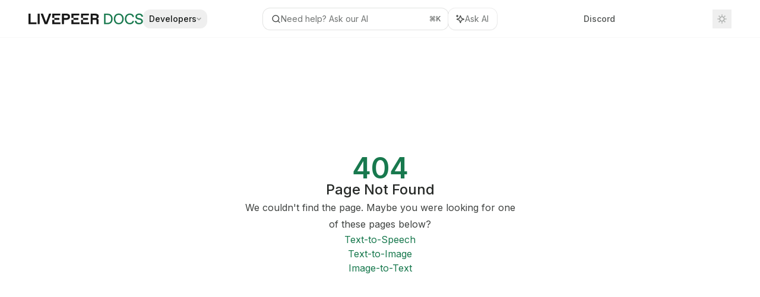

--- FILE ---
content_type: text/html; charset=utf-8
request_url: https://docs.livepeer.org/reference/api/record-on-off
body_size: 56962
content:
<!DOCTYPE html><html lang="en" class="__variable_47c970 __variable_3bbdad dark" data-banner-state="visible" data-page-mode="none"><head><meta charSet="utf-8"/><meta name="viewport" content="width=device-width, initial-scale=1, maximum-scale=1, viewport-fit=cover"/><link rel="preload" href="/mintlify-assets/_next/static/media/bb3ef058b751a6ad-s.p.woff2" as="font" crossorigin="" type="font/woff2"/><link rel="preload" href="/mintlify-assets/_next/static/media/c4b700dcb2187787-s.p.woff2" as="font" crossorigin="" type="font/woff2"/><link rel="preload" href="/mintlify-assets/_next/static/media/e4af272ccee01ff0-s.p.woff2" as="font" crossorigin="" type="font/woff2"/><link rel="preload" as="image" href="https://mintcdn.com/na-36/st-Kh2BtnmyBbFOL/logo/light.svg?fit=max&amp;auto=format&amp;n=st-Kh2BtnmyBbFOL&amp;q=85&amp;s=90edf76599d5ba776c478069f3b387c9"/><link rel="preload" as="image" href="https://mintcdn.com/na-36/st-Kh2BtnmyBbFOL/logo/dark.svg?fit=max&amp;auto=format&amp;n=st-Kh2BtnmyBbFOL&amp;q=85&amp;s=619828edeb3df66116dc5b1523cb4565"/><link rel="stylesheet" href="/mintlify-assets/_next/static/css/036faf4489cc5775.css?dpl=dpl_4x5QHHnDTTmJr6wpkjtUa5Zqqnb9" data-precedence="next"/><link rel="stylesheet" href="/mintlify-assets/_next/static/css/9e8832c8599d2dba.css?dpl=dpl_4x5QHHnDTTmJr6wpkjtUa5Zqqnb9" data-precedence="next"/><link rel="stylesheet" href="/mintlify-assets/_next/static/css/5b8c8e3125ac4cdb.css?dpl=dpl_4x5QHHnDTTmJr6wpkjtUa5Zqqnb9" data-precedence="next"/><link rel="preload" as="script" fetchPriority="low" href="/mintlify-assets/_next/static/chunks/webpack-9c76db5026884fcb.js?dpl=dpl_4x5QHHnDTTmJr6wpkjtUa5Zqqnb9"/><script src="/mintlify-assets/_next/static/chunks/87c73c54-dd8d81ac9604067c.js?dpl=dpl_4x5QHHnDTTmJr6wpkjtUa5Zqqnb9" async=""></script><script src="/mintlify-assets/_next/static/chunks/90018-e4ae227203d1760d.js?dpl=dpl_4x5QHHnDTTmJr6wpkjtUa5Zqqnb9" async=""></script><script src="/mintlify-assets/_next/static/chunks/main-app-76ddd9525ef90e67.js?dpl=dpl_4x5QHHnDTTmJr6wpkjtUa5Zqqnb9" async=""></script><script src="/mintlify-assets/_next/static/chunks/891cff7f-dcf0b8e94fd9e2cd.js?dpl=dpl_4x5QHHnDTTmJr6wpkjtUa5Zqqnb9" async=""></script><script src="/mintlify-assets/_next/static/chunks/82431-a3e0a126611457bf.js?dpl=dpl_4x5QHHnDTTmJr6wpkjtUa5Zqqnb9" async=""></script><script src="/mintlify-assets/_next/static/chunks/43881-67920a24b626c850.js?dpl=dpl_4x5QHHnDTTmJr6wpkjtUa5Zqqnb9" async=""></script><script src="/mintlify-assets/_next/static/chunks/98816-4875194b6205382d.js?dpl=dpl_4x5QHHnDTTmJr6wpkjtUa5Zqqnb9" async=""></script><script src="/mintlify-assets/_next/static/chunks/65328-3d54cd12f81740fc.js?dpl=dpl_4x5QHHnDTTmJr6wpkjtUa5Zqqnb9" async=""></script><script src="/mintlify-assets/_next/static/chunks/19664-8ce43df6b74bea12.js?dpl=dpl_4x5QHHnDTTmJr6wpkjtUa5Zqqnb9" async=""></script><script src="/mintlify-assets/_next/static/chunks/25930-01dd4e2ef73c8192.js?dpl=dpl_4x5QHHnDTTmJr6wpkjtUa5Zqqnb9" async=""></script><script src="/mintlify-assets/_next/static/chunks/30479-b07fa1b16940be02.js?dpl=dpl_4x5QHHnDTTmJr6wpkjtUa5Zqqnb9" async=""></script><script src="/mintlify-assets/_next/static/chunks/app/error-c060937b45dcf8a0.js?dpl=dpl_4x5QHHnDTTmJr6wpkjtUa5Zqqnb9" async=""></script><script src="/mintlify-assets/_next/static/chunks/cfdfcc00-442051842d4b5e4f.js?dpl=dpl_4x5QHHnDTTmJr6wpkjtUa5Zqqnb9" async=""></script><script src="/mintlify-assets/_next/static/chunks/d30757c7-2d2105da33b688d0.js?dpl=dpl_4x5QHHnDTTmJr6wpkjtUa5Zqqnb9" async=""></script><script src="/mintlify-assets/_next/static/chunks/21246-a76922653256bc59.js?dpl=dpl_4x5QHHnDTTmJr6wpkjtUa5Zqqnb9" async=""></script><script src="/mintlify-assets/_next/static/chunks/91769-9676d6554ffd66a5.js?dpl=dpl_4x5QHHnDTTmJr6wpkjtUa5Zqqnb9" async=""></script><script src="/mintlify-assets/_next/static/chunks/70523-43da3b59f75962b1.js?dpl=dpl_4x5QHHnDTTmJr6wpkjtUa5Zqqnb9" async=""></script><script src="/mintlify-assets/_next/static/chunks/74610-281c4fe11ead87d4.js?dpl=dpl_4x5QHHnDTTmJr6wpkjtUa5Zqqnb9" async=""></script><script src="/mintlify-assets/_next/static/chunks/73205-a2c167623badc97e.js?dpl=dpl_4x5QHHnDTTmJr6wpkjtUa5Zqqnb9" async=""></script><script src="/mintlify-assets/_next/static/chunks/14224-36e6b7aac9555883.js?dpl=dpl_4x5QHHnDTTmJr6wpkjtUa5Zqqnb9" async=""></script><script src="/mintlify-assets/_next/static/chunks/83667-96d468d2a9e97e66.js?dpl=dpl_4x5QHHnDTTmJr6wpkjtUa5Zqqnb9" async=""></script><script src="/mintlify-assets/_next/static/chunks/86707-51019e4db536ad3f.js?dpl=dpl_4x5QHHnDTTmJr6wpkjtUa5Zqqnb9" async=""></script><script src="/mintlify-assets/_next/static/chunks/59823-6706688e96d67c66.js?dpl=dpl_4x5QHHnDTTmJr6wpkjtUa5Zqqnb9" async=""></script><script src="/mintlify-assets/_next/static/chunks/app/%255Fsites/%5Bsubdomain%5D/(multitenant)/layout-12f4782e0ecfb2fe.js?dpl=dpl_4x5QHHnDTTmJr6wpkjtUa5Zqqnb9" async=""></script><script src="/mintlify-assets/_next/static/chunks/app/%255Fsites/%5Bsubdomain%5D/not-found-925637f4ed534041.js?dpl=dpl_4x5QHHnDTTmJr6wpkjtUa5Zqqnb9" async=""></script><script src="/mintlify-assets/_next/static/chunks/app/%255Fsites/%5Bsubdomain%5D/error-5170d41fa0805672.js?dpl=dpl_4x5QHHnDTTmJr6wpkjtUa5Zqqnb9" async=""></script><script src="/mintlify-assets/_next/static/chunks/25263-e8148a9469ac0518.js?dpl=dpl_4x5QHHnDTTmJr6wpkjtUa5Zqqnb9" async=""></script><script src="/mintlify-assets/_next/static/chunks/21822-97bc78591e6a27ed.js?dpl=dpl_4x5QHHnDTTmJr6wpkjtUa5Zqqnb9" async=""></script><script src="/mintlify-assets/_next/static/chunks/app/%255Fsites/%5Bsubdomain%5D/(multitenant)/%5B%5B...slug%5D%5D/page-717290e0ac1f08d7.js?dpl=dpl_4x5QHHnDTTmJr6wpkjtUa5Zqqnb9" async=""></script><script src="/mintlify-assets/_next/static/chunks/64829-3fe744dcf3607a79.js?dpl=dpl_4x5QHHnDTTmJr6wpkjtUa5Zqqnb9" async=""></script><script src="/mintlify-assets/_next/static/chunks/app/%255Fsites/%5Bsubdomain%5D/(multitenant)/%40topbar/%5B%5B...slug%5D%5D/page-b9cd1f66b57fc733.js?dpl=dpl_4x5QHHnDTTmJr6wpkjtUa5Zqqnb9" async=""></script><link rel="preload" href="https://www.googletagmanager.com/gtag/js?id=G-P1Z15F6NX4" as="script"/><meta name="next-size-adjust" content=""/><title>Page Not Found</title><meta name="application-name" content="Livepeer Docs"/><meta name="generator" content="Mintlify"/><meta name="robots" content="noindex, nofollow"/><meta name="msapplication-config" content="/mintlify-assets/_mintlify/favicons/na-36/SY3BdF0GGF1vMeCR/_generated/favicon/browserconfig.xml"/><meta name="apple-mobile-web-app-title" content="Livepeer Docs"/><meta name="msapplication-TileColor" content="#18794E"/><meta name="mode" content="custom"/><link rel="alternate" type="application/xml" href="/sitemap.xml"/><link rel="apple-touch-icon" href="/mintlify-assets/_mintlify/favicons/na-36/SY3BdF0GGF1vMeCR/_generated/favicon/apple-touch-icon.png" type="image/png" sizes="180x180"/><link rel="icon" href="/mintlify-assets/_mintlify/favicons/na-36/SY3BdF0GGF1vMeCR/_generated/favicon/favicon-16x16.png" type="image/png" sizes="16x16" media="(prefers-color-scheme: light)"/><link rel="icon" href="/mintlify-assets/_mintlify/favicons/na-36/SY3BdF0GGF1vMeCR/_generated/favicon/favicon-32x32.png" type="image/png" sizes="32x32" media="(prefers-color-scheme: light)"/><link rel="shortcut icon" href="/mintlify-assets/_mintlify/favicons/na-36/SY3BdF0GGF1vMeCR/_generated/favicon/favicon.ico" type="image/x-icon" media="(prefers-color-scheme: light)"/><link rel="icon" href="/mintlify-assets/_mintlify/favicons/na-36/SY3BdF0GGF1vMeCR/_generated/favicon-dark/favicon-16x16.png" type="image/png" sizes="16x16" media="(prefers-color-scheme: dark)"/><link rel="icon" href="/mintlify-assets/_mintlify/favicons/na-36/SY3BdF0GGF1vMeCR/_generated/favicon-dark/favicon-32x32.png" type="image/png" sizes="32x32" media="(prefers-color-scheme: dark)"/><link rel="shortcut icon" href="/mintlify-assets/_mintlify/favicons/na-36/SY3BdF0GGF1vMeCR/_generated/favicon-dark/favicon.ico" type="image/x-icon" media="(prefers-color-scheme: dark)"/><link rel="preload" href="https://d4tuoctqmanu0.cloudfront.net/katex.min.css" as="style"/><script type="text/javascript">(function(a,b){try{let c=document.getElementById("banner")?.innerText;if(c){for(let d=0;d<localStorage.length;d++){let e=localStorage.key(d);if(e?.endsWith(a)&&localStorage.getItem(e)===c)return void document.documentElement.setAttribute(b,"hidden")}document.documentElement.setAttribute(b,"visible");return}for(let c=0;c<localStorage.length;c++){let d=localStorage.key(c);if(d?.endsWith(a)&&localStorage.getItem(d))return void document.documentElement.setAttribute(b,"hidden")}document.documentElement.setAttribute(b,"visible")}catch(a){document.documentElement.setAttribute(b,"hidden")}})(
  "bannerDismissed",
  "data-banner-state",
)</script><script src="/mintlify-assets/_next/static/chunks/polyfills-42372ed130431b0a.js?dpl=dpl_4x5QHHnDTTmJr6wpkjtUa5Zqqnb9" noModule=""></script></head><body><div hidden=""><!--$--><!--/$--></div><script>((a,b,c,d,e,f,g,h)=>{let i=document.documentElement,j=["light","dark"];function k(b){var c;(Array.isArray(a)?a:[a]).forEach(a=>{let c="class"===a,d=c&&f?e.map(a=>f[a]||a):e;c?(i.classList.remove(...d),i.classList.add(f&&f[b]?f[b]:b)):i.setAttribute(a,b)}),c=b,h&&j.includes(c)&&(i.style.colorScheme=c)}if(d)k(d);else try{let a=localStorage.getItem(b)||c,d=g&&"system"===a?window.matchMedia("(prefers-color-scheme: dark)").matches?"dark":"light":a;k(d)}catch(a){}})("class","isDarkMode","dark",null,["dark","light","true","false","system"],{"true":"dark","false":"light","dark":"dark","light":"light"},true,true)</script><script>(self.__next_s=self.__next_s||[]).push([0,{"children":"(function j(a,b,c,d,e){try{let f,g,h=[];try{h=window.location.pathname.split(\"/\").filter(a=>\"\"!==a&&\"global\"!==a).slice(0,2)}catch{h=[]}let i=h.find(a=>c.includes(a)),j=[];for(let c of(i?j.push(i):j.push(b),j.push(\"global\"),j)){if(!c)continue;let b=a[c];if(b?.content){f=b.content,g=c;break}}if(!f)return void document.documentElement.setAttribute(d,\"hidden\");let k=!0,l=0;for(;l<localStorage.length;){let a=localStorage.key(l);if(l++,!a?.endsWith(e))continue;let b=localStorage.getItem(a);if(b&&b===f){k=!1;break}g&&(a.startsWith(`lang:${g}_`)||!a.startsWith(\"lang:\"))&&(localStorage.removeItem(a),l--)}document.documentElement.setAttribute(d,k?\"visible\":\"hidden\")}catch(a){console.error(a),document.documentElement.setAttribute(d,\"hidden\")}})(\n  {},\n  \"en\",\n  [],\n  \"data-banner-state\",\n  \"bannerDismissed\",\n)","id":"_mintlify-banner-script"}])</script><style>:root {
    --primary: 24 121 78;
    --primary-light: 43 154 102;
    --primary-dark: 24 121 78;
    --tooltip-foreground: 255 255 255;
    --background-light: 255 255 255;
    --background-dark: 10 12 13;
    --gray-50: 243 246 245;
    --gray-100: 238 241 240;
    --gray-200: 223 226 224;
    --gray-300: 206 209 208;
    --gray-400: 159 162 160;
    --gray-500: 112 115 114;
    --gray-600: 80 83 82;
    --gray-700: 63 66 64;
    --gray-800: 38 41 39;
    --gray-900: 23 26 25;
    --gray-950: 10 13 12;
  }</style><script type="text/javascript">
          (function() {
            function loadKatex() {
              const link = document.querySelector('link[href="https://d4tuoctqmanu0.cloudfront.net/katex.min.css"]');
              if (link) link.rel = 'stylesheet';
            }
            if (document.readyState === 'loading') {
              document.addEventListener('DOMContentLoaded', loadKatex);
            } else {
              loadKatex();
            }
          })();
        </script><div class="relative antialiased text-gray-500 dark:text-gray-400"><script>(self.__next_s=self.__next_s||[]).push([0,{"suppressHydrationWarning":true,"children":"(function(a,b,c,d){var e;let f,g=\"mint\"===d||\"linden\"===d?\"sidebar\":\"sidebar-content\",h=(e=d,f=\"navbar-transition\",\"maple\"===e&&(f+=\"-maple\"),\"willow\"===e&&(f+=\"-willow\"),f);function i(){document.documentElement.classList.add(\"lg:[--scroll-mt:9.5rem]\")}function j(a){document.getElementById(g)?.style.setProperty(\"top\",`${a}rem`)}function k(a){document.getElementById(g)?.style.setProperty(\"height\",`calc(100vh - ${a}rem)`)}function l(a,b){!a&&b||a&&!b?(i(),document.documentElement.classList.remove(\"lg:[--scroll-mt:12rem]\")):a&&b&&(document.documentElement.classList.add(\"lg:[--scroll-mt:12rem]\"),document.documentElement.classList.remove(\"lg:[--scroll-mt:9.5rem]\"))}let m=document.documentElement.getAttribute(\"data-banner-state\"),n=null!=m?\"visible\"===m:b;switch(d){case\"mint\":j(c),l(a,n);break;case\"palm\":case\"aspen\":j(c),k(c),l(a,n);break;case\"linden\":j(c),n&&i();break;case\"almond\":document.documentElement.style.setProperty(\"--scroll-mt\",\"2.5rem\"),j(c),k(c)}let o=function(){let a=document.createElement(\"style\");return a.appendChild(document.createTextNode(\"*,*::before,*::after{-webkit-transition:none!important;-moz-transition:none!important;-o-transition:none!important;-ms-transition:none!important;transition:none!important}\")),document.head.appendChild(a),function(){window.getComputedStyle(document.body),setTimeout(()=>{document.head.removeChild(a)},1)}}();(\"requestAnimationFrame\"in globalThis?requestAnimationFrame:setTimeout)(()=>{let a;a=!1,a=window.scrollY>50,document.getElementById(h)?.setAttribute(\"data-is-opaque\",`${!!a}`),o()})})(\n  false,\n  false,\n  (function m(a,b,c){let d=document.documentElement.getAttribute(\"data-banner-state\"),e=2.5*!!(null!=d?\"visible\"===d:b),f=3*!!a,g=4,h=e+g+f;switch(c){case\"mint\":case\"palm\":break;case\"aspen\":f=2.5*!!a,g=3.5,h=e+f+g;break;case\"linden\":g=4,h=e+g;break;case\"almond\":g=3.5,h=e+g}return h})(false, false, \"mint\"),\n  \"mint\",\n)","id":"_mintlify-scroll-top-script"}])</script><a href="#content-area" class="sr-only focus:not-sr-only focus:fixed focus:top-2 focus:left-2 focus:z-50 focus:p-2 focus:text-sm focus:bg-background-light dark:focus:bg-background-dark focus:rounded-md focus:outline-primary dark:focus:outline-primary-light">Skip to main content</a><div class="max-lg:contents lg:flex lg:w-full"><div class="max-lg:contents lg:flex-1 lg:min-w-0 lg:overflow-x-clip"><div id="navbar" class="z-30 fixed lg:sticky top-0 w-full peer is-custom peer is-not-center peer is-not-wide peer is-not-frame"><div id="navbar-transition" class="absolute w-full h-full backdrop-blur flex-none transition-colors duration-500 border-b border-gray-500/5 dark:border-gray-300/[0.06] data-[is-opaque=true]:bg-background-light data-[is-opaque=true]:supports-backdrop-blur:bg-background-light/95 data-[is-opaque=true]:dark:bg-background-dark/75 data-[is-opaque=false]:supports-backdrop-blur:bg-background-light/60 data-[is-opaque=false]:dark:bg-transparent" data-is-opaque="false"></div><div class="max-w-8xl mx-auto relative"><div><div class="relative"><div class="flex items-center lg:px-12 h-16 min-w-0 px-4"><div class="h-full relative flex-1 flex items-center gap-x-4 min-w-0 border-b border-gray-500/5 dark:border-gray-300/[0.06] lg:border-none"><div class="flex-1 flex items-center gap-x-4"><a class="" href="/"><span class="sr-only">Livepeer Docs<!-- --> home page</span><img class="nav-logo w-auto h-7 relative object-contain block dark:hidden" src="https://mintcdn.com/na-36/st-Kh2BtnmyBbFOL/logo/light.svg?fit=max&amp;auto=format&amp;n=st-Kh2BtnmyBbFOL&amp;q=85&amp;s=90edf76599d5ba776c478069f3b387c9" alt="light logo"/><img class="nav-logo w-auto h-7 relative object-contain hidden dark:block" src="https://mintcdn.com/na-36/st-Kh2BtnmyBbFOL/logo/dark.svg?fit=max&amp;auto=format&amp;n=st-Kh2BtnmyBbFOL&amp;q=85&amp;s=619828edeb3df66116dc5b1523cb4565" alt="dark logo"/></a><div class="hidden lg:flex items-center gap-x-2"><button type="button" id="radix-_R_oldbsnpfcpt5qbsnpfdb_" aria-haspopup="menu" aria-expanded="false" data-state="closed" class="group disabled:pointer-events-none [&amp;&gt;span]:line-clamp-1 overflow-hidden group group-hover:text-gray-950/70 dark:group-hover:text-white/70 py-1.5 px-2.5 rounded-xl hover:!bg-gray-600/5 dark:hover:!bg-gray-200/5 aria-[expanded=true]:bg-gray-600/5 dark:aria-[expanded=true]:bg-gray-200/5 text-sm font-medium text-gray-900 h-8 focus:outline-primary dark:text-gray-300 group/trigger flex items-center gap-2 whitespace-nowrap"><span class="truncate max-w-[12.5rem]">Developers</span><svg width="8" height="24" viewBox="0 -9 3 24" class="transition-transform text-gray-400 overflow-visible group-hover:text-gray-600 dark:text-gray-600 dark:group-hover:text-gray-400 rotate-90 ml-auto group-aria-[expanded=true]/trigger:rotate-[270deg]"><path d="M0 0L3 3L0 6" fill="none" stroke="currentColor" stroke-width="1.5" stroke-linecap="round"></path></svg></button></div></div><div class="relative hidden lg:flex items-center flex-1 z-20 gap-2.5"><button type="button" class="flex pointer-events-auto rounded-xl w-full items-center text-sm leading-6 h-9 pl-3.5 pr-3 text-gray-500 dark:text-white/50 bg-background-light dark:bg-background-dark dark:brightness-[1.1] dark:ring-1 dark:hover:brightness-[1.25] ring-1 ring-gray-400/30 hover:ring-gray-600/30 dark:ring-gray-600/30 dark:hover:ring-gray-500/30 justify-between truncate gap-2 min-w-[43px]" id="search-bar-entry" aria-label="Open search"><div class="flex items-center gap-2 min-w-[42px]"><svg xmlns="http://www.w3.org/2000/svg" width="16" height="16" viewBox="0 0 24 24" fill="none" stroke="currentColor" stroke-width="2" stroke-linecap="round" stroke-linejoin="round" class="lucide lucide-search min-w-4 flex-none text-gray-700 hover:text-gray-800 dark:text-gray-400 hover:dark:text-gray-200"><circle cx="11" cy="11" r="8"></circle><path d="m21 21-4.3-4.3"></path></svg><div class="truncate min-w-0">Need help? Ask our AI</div></div><span class="flex-none text-xs font-semibold">⌘<!-- -->K</span></button><button type="button" class="flex-none hidden lg:flex items-center justify-center gap-1.5 pl-3 pr-3.5 h-9 rounded-xl shadow-sm bg-background-light dark:bg-background-dark dark:brightness-[1.1] dark:ring-1 dark:hover:brightness-[1.25] ring-1 ring-gray-400/20 hover:ring-gray-600/25 dark:ring-gray-600/30 dark:hover:ring-gray-500/30" id="assistant-entry" aria-label="Toggle assistant panel" data-state="closed"><svg xmlns="http://www.w3.org/2000/svg" width="18" height="18" viewBox="0 0 18 18" class="size-4 shrink-0 text-gray-700 hover:text-gray-800 dark:text-gray-400 hover:dark:text-gray-200"><g fill="currentColor"><path d="M5.658,2.99l-1.263-.421-.421-1.263c-.137-.408-.812-.408-.949,0l-.421,1.263-1.263,.421c-.204,.068-.342,.259-.342,.474s.138,.406,.342,.474l1.263,.421,.421,1.263c.068,.204,.26,.342,.475,.342s.406-.138,.475-.342l.421-1.263,1.263-.421c.204-.068,.342-.259,.342-.474s-.138-.406-.342-.474Z" fill="currentColor" data-stroke="none" stroke="none"></path><polygon points="9.5 2.75 11.412 7.587 16.25 9.5 11.412 11.413 9.5 16.25 7.587 11.413 2.75 9.5 7.587 7.587 9.5 2.75" fill="none" stroke="currentColor" stroke-linecap="round" stroke-linejoin="round" stroke-width="1.5"></polygon></g></svg><span class="text-sm text-gray-500 dark:text-white/50 whitespace-nowrap">Ask AI</span></button></div><div class="flex-1 relative hidden lg:flex items-center ml-auto justify-end space-x-4"><nav class="text-sm"><ul class="flex space-x-6 items-center"><li class="navbar-link"><a href="https://discord.gg/livepeer" class="flex items-center gap-1.5 whitespace-nowrap font-medium text-gray-600 hover:text-gray-900 dark:text-gray-400 dark:hover:text-gray-300" target="_blank">Discord</a></li><li class="block lg:hidden"><a class="flex items-center gap-1.5 whitespace-nowrap font-medium text-gray-600 hover:text-gray-900 dark:text-gray-400 dark:hover:text-gray-300" href="https://livepeer.studio">Dashboard</a></li><li class="whitespace-nowrap hidden lg:flex" id="topbar-cta-button"><a target="_blank" class="group px-4 py-1.5 relative inline-flex items-center text-sm font-medium" href="https://livepeer.studio"><span class="absolute inset-0 bg-primary-dark rounded-xl group-hover:opacity-[0.9]"></span><div class="mr-0.5 space-x-2.5 flex items-center"><span class="z-10 text-white">Dashboard</span><svg width="3" height="24" viewBox="0 -9 3 24" class="h-5 rotate-0 overflow-visible text-white/90"><path d="M0 0L3 3L0 6" fill="none" stroke="currentColor" stroke-width="1.5" stroke-linecap="round"></path></svg></div></a></li></ul></nav><div class="flex items-center"><button class="group p-2 flex items-center justify-center" aria-label="Toggle dark mode"><svg width="16" height="16" viewBox="0 0 16 16" fill="none" stroke="currentColor" xmlns="http://www.w3.org/2000/svg" class="h-4 w-4 block text-gray-400 dark:hidden group-hover:text-gray-600"><g clip-path="url(#clip0_2880_7340)"><path d="M8 1.11133V2.00022" stroke-width="1.5" stroke-linecap="round" stroke-linejoin="round"></path><path d="M12.8711 3.12891L12.2427 3.75735" stroke-width="1.5" stroke-linecap="round" stroke-linejoin="round"></path><path d="M14.8889 8H14" stroke-width="1.5" stroke-linecap="round" stroke-linejoin="round"></path><path d="M12.8711 12.8711L12.2427 12.2427" stroke-width="1.5" stroke-linecap="round" stroke-linejoin="round"></path><path d="M8 14.8889V14" stroke-width="1.5" stroke-linecap="round" stroke-linejoin="round"></path><path d="M3.12891 12.8711L3.75735 12.2427" stroke-width="1.5" stroke-linecap="round" stroke-linejoin="round"></path><path d="M1.11133 8H2.00022" stroke-width="1.5" stroke-linecap="round" stroke-linejoin="round"></path><path d="M3.12891 3.12891L3.75735 3.75735" stroke-width="1.5" stroke-linecap="round" stroke-linejoin="round"></path><path d="M8.00043 11.7782C10.0868 11.7782 11.7782 10.0868 11.7782 8.00043C11.7782 5.91402 10.0868 4.22266 8.00043 4.22266C5.91402 4.22266 4.22266 5.91402 4.22266 8.00043C4.22266 10.0868 5.91402 11.7782 8.00043 11.7782Z" stroke-width="1.5" stroke-linecap="round" stroke-linejoin="round"></path></g><defs><clipPath id="clip0_2880_7340"><rect width="16" height="16" fill="white"></rect></clipPath></defs></svg><svg xmlns="http://www.w3.org/2000/svg" width="24" height="24" viewBox="0 0 24 24" fill="none" stroke="currentColor" stroke-width="2" stroke-linecap="round" stroke-linejoin="round" class="lucide lucide-moon h-4 w-4 hidden dark:block text-gray-500 dark:group-hover:text-gray-300"><path d="M12 3a6 6 0 0 0 9 9 9 9 0 1 1-9-9Z"></path></svg></button></div></div><div class="flex lg:hidden items-center gap-3"><button type="button" class="text-gray-500 w-8 h-8 flex items-center justify-center hover:text-gray-600 dark:text-gray-400 dark:hover:text-gray-300" id="search-bar-entry-mobile" aria-label="Open search"><span class="sr-only">Search...</span><svg class="h-4 w-4 bg-gray-500 dark:bg-gray-400 hover:bg-gray-600 dark:hover:bg-gray-300" style="-webkit-mask-image:url(https://d3gk2c5xim1je2.cloudfront.net/v7.1.0/solid/magnifying-glass.svg);-webkit-mask-repeat:no-repeat;-webkit-mask-position:center;mask-image:url(https://d3gk2c5xim1je2.cloudfront.net/v7.1.0/solid/magnifying-glass.svg);mask-repeat:no-repeat;mask-position:center"></svg></button><button id="assistant-entry-mobile"><svg xmlns="http://www.w3.org/2000/svg" width="18" height="18" viewBox="0 0 18 18" class="size-4.5 text-gray-500 dark:text-gray-400 hover:text-gray-600 dark:hover:text-gray-300"><g fill="currentColor"><path d="M5.658,2.99l-1.263-.421-.421-1.263c-.137-.408-.812-.408-.949,0l-.421,1.263-1.263,.421c-.204,.068-.342,.259-.342,.474s.138,.406,.342,.474l1.263,.421,.421,1.263c.068,.204,.26,.342,.475,.342s.406-.138,.475-.342l.421-1.263,1.263-.421c.204-.068,.342-.259,.342-.474s-.138-.406-.342-.474Z" fill="currentColor" data-stroke="none" stroke="none"></path><polygon points="9.5 2.75 11.412 7.587 16.25 9.5 11.412 11.413 9.5 16.25 7.587 11.413 2.75 9.5 7.587 7.587 9.5 2.75" fill="none" stroke="currentColor" stroke-linecap="round" stroke-linejoin="round" stroke-width="1.5"></polygon></g></svg></button><button aria-label="More actions" class="h-7 w-5 flex items-center justify-end"><svg class="h-4 w-4 bg-gray-500 dark:bg-gray-400 hover:bg-gray-600 dark:hover:bg-gray-300" style="-webkit-mask-image:url(https://d3gk2c5xim1je2.cloudfront.net/v7.1.0/solid/ellipsis-vertical.svg);-webkit-mask-repeat:no-repeat;-webkit-mask-position:center;mask-image:url(https://d3gk2c5xim1je2.cloudfront.net/v7.1.0/solid/ellipsis-vertical.svg);mask-repeat:no-repeat;mask-position:center"></svg></button></div></div></div><button type="button" class="flex items-center h-14 py-4 px-5 lg:hidden focus:outline-0 w-full text-left"><div class="text-gray-500 hover:text-gray-600 dark:text-gray-400 dark:hover:text-gray-300"><span class="sr-only">Navigation</span><svg class="h-4" fill="currentColor" xmlns="http://www.w3.org/2000/svg" viewBox="0 0 448 512"><path d="M0 96C0 78.3 14.3 64 32 64H416c17.7 0 32 14.3 32 32s-14.3 32-32 32H32C14.3 128 0 113.7 0 96zM0 256c0-17.7 14.3-32 32-32H416c17.7 0 32 14.3 32 32s-14.3 32-32 32H32c-17.7 0-32-14.3-32-32zM448 416c0 17.7-14.3 32-32 32H32c-17.7 0-32-14.3-32-32s14.3-32 32-32H416c17.7 0 32 14.3 32 32z"></path></svg></div><div class="ml-4 flex text-sm leading-6 whitespace-nowrap min-w-0 space-x-3 overflow-hidden"><div class="font-semibold text-gray-900 truncate dark:text-gray-200 min-w-0 flex-1">Page Not Found</div></div></button></div></div></div><span hidden="" style="position:fixed;top:1px;left:1px;width:1px;height:0;padding:0;margin:-1px;overflow:hidden;clip:rect(0, 0, 0, 0);white-space:nowrap;border-width:0;display:none"></span></div><div class="peer-[.is-not-center]:max-w-8xl peer-[.is-center]:max-w-3xl peer-[.is-not-custom]:px-4 peer-[.is-not-custom]:mx-auto peer-[.is-not-custom]:lg:px-8 peer-[.is-wide]:[&amp;&gt;div:last-child]:max-w-6xl peer-[.is-custom]:contents peer-[.is-custom]:[&amp;&gt;div:first-child]:!hidden peer-[.is-custom]:[&amp;&gt;div:first-child]:sm:!hidden peer-[.is-custom]:[&amp;&gt;div:first-child]:md:!hidden peer-[.is-custom]:[&amp;&gt;div:first-child]:lg:!hidden peer-[.is-custom]:[&amp;&gt;div:first-child]:xl:!hidden peer-[.is-center]:[&amp;&gt;div:first-child]:!hidden peer-[.is-center]:[&amp;&gt;div:first-child]:sm:!hidden peer-[.is-center]:[&amp;&gt;div:first-child]:md:!hidden peer-[.is-center]:[&amp;&gt;div:first-child]:lg:!hidden peer-[.is-center]:[&amp;&gt;div:first-child]:xl:!hidden"><div class="z-20 hidden lg:block fixed bottom-0 right-auto w-[18rem]" id="sidebar" style="top:4rem"><div class="absolute inset-0 z-10 stable-scrollbar-gutter overflow-auto pr-8 pb-10" id="sidebar-content"><div class="relative lg:text-sm lg:leading-6"><div class="sticky top-0 h-8 z-10 bg-gradient-to-b from-background-light dark:from-background-dark"></div><div id="navigation-items"><ul class="list-none"><li class="list-none"><a class="link nav-anchor ml-4 group flex items-center lg:text-sm lg:leading-6 mb-5 sm:mb-4 font-medium outline-offset-4 [text-shadow:-0.2px_0_0_currentColor,0.2px_0_0_currentColor] text-primary dark:text-primary-light" href="/developers/introduction"><div style="background:#18794E" class="mr-4 rounded-md p-1"><svg class="h-4 w-4 secondary-opacity group-hover:fill-primary-dark group-hover:bg-white bg-white" style="-webkit-mask-image:url(https://d3gk2c5xim1je2.cloudfront.net/v7.1.0/duotone/code.svg);-webkit-mask-repeat:no-repeat;-webkit-mask-position:center;mask-image:url(https://d3gk2c5xim1je2.cloudfront.net/v7.1.0/duotone/code.svg);mask-repeat:no-repeat;mask-position:center"></svg></div>Documentation</a></li><li class="list-none"><a class="link nav-anchor ml-4 group flex items-center lg:text-sm lg:leading-6 mb-5 sm:mb-4 font-medium outline-offset-4 text-gray-600 hover:text-gray-900 dark:text-gray-400 dark:hover:text-gray-300" href="/api-reference/overview/introduction"><div class="mr-4 rounded-md p-1 text-gray-400 dark:text-white/50 dark:bg-background-dark dark:brightness-[1.35] dark:ring-1 dark:hover:brightness-150 group-hover:brightness-100 group-hover:ring-0 ring-1 ring-gray-950/[0.07] dark:ring-gray-700/40"><svg class="h-4 w-4 secondary-opacity group-hover:fill-primary-dark group-hover:bg-white bg-gray-400 dark:bg-gray-500" style="-webkit-mask-image:url(https://d3gk2c5xim1je2.cloudfront.net/v7.1.0/duotone/rectangle-terminal.svg);-webkit-mask-repeat:no-repeat;-webkit-mask-position:center;mask-image:url(https://d3gk2c5xim1je2.cloudfront.net/v7.1.0/duotone/rectangle-terminal.svg);mask-repeat:no-repeat;mask-position:center"></svg></div>API Reference</a></li><li class="list-none"><a class="link nav-anchor ml-4 group flex items-center lg:text-sm lg:leading-6 mb-5 sm:mb-4 font-medium outline-offset-4 text-gray-600 hover:text-gray-900 dark:text-gray-400 dark:hover:text-gray-300" href="/sdks/introduction"><div class="mr-4 rounded-md p-1 text-gray-400 dark:text-white/50 dark:bg-background-dark dark:brightness-[1.35] dark:ring-1 dark:hover:brightness-150 group-hover:brightness-100 group-hover:ring-0 ring-1 ring-gray-950/[0.07] dark:ring-gray-700/40"><svg class="h-4 w-4 secondary-opacity group-hover:fill-primary-dark group-hover:bg-white bg-gray-400 dark:bg-gray-500" style="-webkit-mask-image:url(https://d3gk2c5xim1je2.cloudfront.net/v7.1.0/duotone/brackets-curly.svg);-webkit-mask-repeat:no-repeat;-webkit-mask-position:center;mask-image:url(https://d3gk2c5xim1je2.cloudfront.net/v7.1.0/duotone/brackets-curly.svg);mask-repeat:no-repeat;mask-position:center"></svg></div>SDKs</a></li><li class="list-none"><a class="link nav-anchor ml-4 group flex items-center lg:text-sm lg:leading-6 mb-5 sm:mb-4 font-medium outline-offset-4 text-gray-600 hover:text-gray-900 dark:text-gray-400 dark:hover:text-gray-300" href="/ai/introduction"><div class="mr-4 rounded-md p-1 text-gray-400 dark:text-white/50 dark:bg-background-dark dark:brightness-[1.35] dark:ring-1 dark:hover:brightness-150 group-hover:brightness-100 group-hover:ring-0 ring-1 ring-gray-950/[0.07] dark:ring-gray-700/40"><svg class="h-4 w-4 secondary-opacity group-hover:fill-primary-dark group-hover:bg-white bg-gray-400 dark:bg-gray-500" style="-webkit-mask-image:url(https://d3gk2c5xim1je2.cloudfront.net/v7.1.0/regular/microchip-ai.svg);-webkit-mask-repeat:no-repeat;-webkit-mask-position:center;mask-image:url(https://d3gk2c5xim1je2.cloudfront.net/v7.1.0/regular/microchip-ai.svg);mask-repeat:no-repeat;mask-position:center"></svg></div>AI Video (Beta)</a></li><li class="list-none"><a href="https://livepeer.canny.io/changelog" target="_blank" rel="noreferrer" class="link nav-anchor ml-4 group flex items-center lg:text-sm lg:leading-6 mb-5 sm:mb-4 font-medium outline-offset-4 text-gray-600 hover:text-gray-900 dark:text-gray-400 dark:hover:text-gray-300"><div class="mr-4 rounded-md p-1 text-gray-400 dark:text-white/50 dark:bg-background-dark dark:brightness-[1.35] dark:ring-1 dark:hover:brightness-150 group-hover:brightness-100 group-hover:ring-0 ring-1 ring-gray-950/[0.07] dark:ring-gray-700/40"><svg class="h-4 w-4 secondary-opacity group-hover:fill-primary-dark group-hover:bg-white bg-gray-400 dark:bg-gray-500" style="-webkit-mask-image:url(https://d3gk2c5xim1je2.cloudfront.net/v7.1.0/duotone/rocket.svg);-webkit-mask-repeat:no-repeat;-webkit-mask-position:center;mask-image:url(https://d3gk2c5xim1je2.cloudfront.net/v7.1.0/duotone/rocket.svg);mask-repeat:no-repeat;mask-position:center"></svg></div>What&#x27;s New</a></li><li class="list-none"><a href="https://discord.gg/livepeer" target="_blank" rel="noreferrer" class="link nav-anchor ml-4 group flex items-center lg:text-sm lg:leading-6 mb-5 sm:mb-4 font-medium outline-offset-4 text-gray-600 hover:text-gray-900 dark:text-gray-400 dark:hover:text-gray-300"><div class="mr-4 rounded-md p-1 text-gray-400 dark:text-white/50 dark:bg-background-dark dark:brightness-[1.35] dark:ring-1 dark:hover:brightness-150 group-hover:brightness-100 group-hover:ring-0 ring-1 ring-gray-950/[0.07] dark:ring-gray-700/40"><svg class="h-4 w-4 secondary-opacity group-hover:fill-primary-dark group-hover:bg-white bg-gray-400 dark:bg-gray-500" style="-webkit-mask-image:url(https://d3gk2c5xim1je2.cloudfront.net/v7.1.0/brands/discord.svg);-webkit-mask-repeat:no-repeat;-webkit-mask-position:center;mask-image:url(https://d3gk2c5xim1je2.cloudfront.net/v7.1.0/brands/discord.svg);mask-repeat:no-repeat;mask-position:center"></svg></div>Community</a></li></ul><div class="mt-6 lg:mt-8"><div class="sidebar-group-header flex items-center gap-2.5 pl-4 mb-3.5 lg:mb-2.5 font-semibold text-gray-900 dark:text-gray-200"><h5 id="sidebar-title">Getting Started</h5></div><ul id="sidebar-group" class="sidebar-group space-y-px"><li id="/developers/introduction" class="relative scroll-m-4 first:scroll-m-20" data-title="Introduction"><a class="group flex items-center pr-3 py-1.5 cursor-pointer gap-x-3 text-left break-words hyphens-auto rounded-xl w-full outline-offset-[-1px] hover:bg-gray-600/5 dark:hover:bg-gray-200/5 text-gray-700 hover:text-gray-900 dark:text-gray-400 dark:hover:text-gray-300" style="padding-left:1rem" href="/developers/introduction"><svg class="h-4 w-4 bg-gray-400 dark:bg-gray-500" style="-webkit-mask-image:url(https://d3gk2c5xim1je2.cloudfront.net/v7.1.0/regular/hand-wave.svg);-webkit-mask-repeat:no-repeat;-webkit-mask-position:center;mask-image:url(https://d3gk2c5xim1je2.cloudfront.net/v7.1.0/regular/hand-wave.svg);mask-repeat:no-repeat;mask-position:center"></svg><div class="flex-1 flex items-center space-x-2.5"><div class="">Introduction</div></div></a></li><li id="/developers/quick-start" class="relative scroll-m-4 first:scroll-m-20" data-title="Quickstart"><a class="group flex items-center pr-3 py-1.5 cursor-pointer gap-x-3 text-left break-words hyphens-auto rounded-xl w-full outline-offset-[-1px] hover:bg-gray-600/5 dark:hover:bg-gray-200/5 text-gray-700 hover:text-gray-900 dark:text-gray-400 dark:hover:text-gray-300" style="padding-left:1rem" href="/developers/quick-start"><svg class="h-4 w-4 bg-gray-400 dark:bg-gray-500" style="-webkit-mask-image:url(https://d3gk2c5xim1je2.cloudfront.net/v7.1.0/regular/bolt.svg);-webkit-mask-repeat:no-repeat;-webkit-mask-position:center;mask-image:url(https://d3gk2c5xim1je2.cloudfront.net/v7.1.0/regular/bolt.svg);mask-repeat:no-repeat;mask-position:center"></svg><div class="flex-1 flex items-center space-x-2.5"><div class="">Quickstart</div></div></a></li><li id="/developers/livepeer-studio-cli" class="relative scroll-m-4 first:scroll-m-20" data-title="CLI"><a class="group flex items-center pr-3 py-1.5 cursor-pointer gap-x-3 text-left break-words hyphens-auto rounded-xl w-full outline-offset-[-1px] hover:bg-gray-600/5 dark:hover:bg-gray-200/5 text-gray-700 hover:text-gray-900 dark:text-gray-400 dark:hover:text-gray-300" style="padding-left:1rem" href="/developers/livepeer-studio-cli"><svg class="h-4 w-4 bg-gray-400 dark:bg-gray-500" style="-webkit-mask-image:url(https://d3gk2c5xim1je2.cloudfront.net/v7.1.0/regular/rectangle-terminal.svg);-webkit-mask-repeat:no-repeat;-webkit-mask-position:center;mask-image:url(https://d3gk2c5xim1je2.cloudfront.net/v7.1.0/regular/rectangle-terminal.svg);mask-repeat:no-repeat;mask-position:center"></svg><div class="flex-1 flex items-center space-x-2.5"><div class="">CLI</div></div></a></li></ul></div><div class="mt-6 lg:mt-8"><div class="sidebar-group-header flex items-center gap-2.5 pl-4 mb-3.5 lg:mb-2.5 font-semibold text-gray-900 dark:text-gray-200"><h5 id="sidebar-title">Guides</h5></div><ul id="sidebar-group" class="sidebar-group space-y-px"><li id="/developers/guides/overview" class="relative scroll-m-4 first:scroll-m-20" data-title="Overview"><a class="group flex items-center pr-3 py-1.5 cursor-pointer gap-x-3 text-left break-words hyphens-auto rounded-xl w-full outline-offset-[-1px] hover:bg-gray-600/5 dark:hover:bg-gray-200/5 text-gray-700 hover:text-gray-900 dark:text-gray-400 dark:hover:text-gray-300" style="padding-left:1rem" href="/developers/guides/overview"><svg class="h-4 w-4 bg-gray-400 dark:bg-gray-500" style="-webkit-mask-image:url(https://d3gk2c5xim1je2.cloudfront.net/v7.1.0/regular/sitemap.svg);-webkit-mask-repeat:no-repeat;-webkit-mask-position:center;mask-image:url(https://d3gk2c5xim1je2.cloudfront.net/v7.1.0/regular/sitemap.svg);mask-repeat:no-repeat;mask-position:center"></svg><div class="flex-1 flex items-center space-x-2.5"><div class="">Overview</div></div></a></li><li data-title="Assets" data-group-tag="" class="space-y-px"><button class="group flex items-center pr-3 py-1.5 cursor-pointer gap-x-3 text-left break-words hyphens-auto rounded-xl w-full outline-offset-[-1px] hover:bg-gray-600/5 dark:hover:bg-gray-200/5 text-gray-700 hover:text-gray-900 dark:text-gray-400 dark:hover:text-gray-300" style="padding-left:1rem" aria-label="Toggle Assets section" aria-expanded="false"><svg class="h-4 w-4 bg-gray-400 dark:bg-gray-500" style="-webkit-mask-image:url(https://d3gk2c5xim1je2.cloudfront.net/v7.1.0/regular/video.svg);-webkit-mask-repeat:no-repeat;-webkit-mask-position:center;mask-image:url(https://d3gk2c5xim1je2.cloudfront.net/v7.1.0/regular/video.svg);mask-repeat:no-repeat;mask-position:center"></svg><div class="">Assets</div><svg width="8" height="24" viewBox="0 -9 3 24" class="transition-transform text-gray-400 overflow-visible group-hover:text-gray-600 dark:text-gray-600 dark:group-hover:text-gray-400 w-2 h-5 -mr-0.5"><path d="M0 0L3 3L0 6" fill="none" stroke="currentColor" stroke-width="1.5" stroke-linecap="round"></path></svg></button></li><li data-title="Livestream" data-group-tag="" class="space-y-px"><button class="group flex items-center pr-3 py-1.5 cursor-pointer gap-x-3 text-left break-words hyphens-auto rounded-xl w-full outline-offset-[-1px] hover:bg-gray-600/5 dark:hover:bg-gray-200/5 text-gray-700 hover:text-gray-900 dark:text-gray-400 dark:hover:text-gray-300" style="padding-left:1rem" aria-label="Toggle Livestream section" aria-expanded="false"><svg class="h-4 w-4 bg-gray-400 dark:bg-gray-500" style="-webkit-mask-image:url(https://d3gk2c5xim1je2.cloudfront.net/v7.1.0/regular/camera.svg);-webkit-mask-repeat:no-repeat;-webkit-mask-position:center;mask-image:url(https://d3gk2c5xim1je2.cloudfront.net/v7.1.0/regular/camera.svg);mask-repeat:no-repeat;mask-position:center"></svg><div class="">Livestream</div><svg width="8" height="24" viewBox="0 -9 3 24" class="transition-transform text-gray-400 overflow-visible group-hover:text-gray-600 dark:text-gray-600 dark:group-hover:text-gray-400 w-2 h-5 -mr-0.5"><path d="M0 0L3 3L0 6" fill="none" stroke="currentColor" stroke-width="1.5" stroke-linecap="round"></path></svg></button></li><li data-title="Access control" data-group-tag="" class="space-y-px"><button class="group flex items-center pr-3 py-1.5 cursor-pointer gap-x-3 text-left rounded-xl w-full outline-offset-[-1px] hover:bg-gray-600/5 dark:hover:bg-gray-200/5 text-gray-700 hover:text-gray-900 dark:text-gray-400 dark:hover:text-gray-300" style="padding-left:1rem" aria-label="Toggle Access control section" aria-expanded="false"><svg class="h-4 w-4 bg-gray-400 dark:bg-gray-500" style="-webkit-mask-image:url(https://d3gk2c5xim1je2.cloudfront.net/v7.1.0/regular/lock.svg);-webkit-mask-repeat:no-repeat;-webkit-mask-position:center;mask-image:url(https://d3gk2c5xim1je2.cloudfront.net/v7.1.0/regular/lock.svg);mask-repeat:no-repeat;mask-position:center"></svg><div class="">Access control</div><svg width="8" height="24" viewBox="0 -9 3 24" class="transition-transform text-gray-400 overflow-visible group-hover:text-gray-600 dark:text-gray-600 dark:group-hover:text-gray-400 w-2 h-5 -mr-0.5"><path d="M0 0L3 3L0 6" fill="none" stroke="currentColor" stroke-width="1.5" stroke-linecap="round"></path></svg></button></li><li data-title="Webhooks" data-group-tag="" class="space-y-px"><button class="group flex items-center pr-3 py-1.5 cursor-pointer gap-x-3 text-left break-words hyphens-auto rounded-xl w-full outline-offset-[-1px] hover:bg-gray-600/5 dark:hover:bg-gray-200/5 text-gray-700 hover:text-gray-900 dark:text-gray-400 dark:hover:text-gray-300" style="padding-left:1rem" aria-label="Toggle Webhooks section" aria-expanded="false"><svg class="h-4 w-4 bg-gray-400 dark:bg-gray-500" style="-webkit-mask-image:url(https://d3gk2c5xim1je2.cloudfront.net/v7.1.0/regular/bell.svg);-webkit-mask-repeat:no-repeat;-webkit-mask-position:center;mask-image:url(https://d3gk2c5xim1je2.cloudfront.net/v7.1.0/regular/bell.svg);mask-repeat:no-repeat;mask-position:center"></svg><div class="">Webhooks</div><svg width="8" height="24" viewBox="0 -9 3 24" class="transition-transform text-gray-400 overflow-visible group-hover:text-gray-600 dark:text-gray-600 dark:group-hover:text-gray-400 w-2 h-5 -mr-0.5"><path d="M0 0L3 3L0 6" fill="none" stroke="currentColor" stroke-width="1.5" stroke-linecap="round"></path></svg></button></li><li data-title="Transcode API" data-group-tag="" class="space-y-px"><button class="group flex items-center pr-3 py-1.5 cursor-pointer gap-x-3 text-left rounded-xl w-full outline-offset-[-1px] hover:bg-gray-600/5 dark:hover:bg-gray-200/5 text-gray-700 hover:text-gray-900 dark:text-gray-400 dark:hover:text-gray-300" style="padding-left:1rem" aria-label="Toggle Transcode API section" aria-expanded="false"><svg class="h-4 w-4 bg-gray-400 dark:bg-gray-500" style="-webkit-mask-image:url(https://d3gk2c5xim1je2.cloudfront.net/v7.1.0/regular/photo-film.svg);-webkit-mask-repeat:no-repeat;-webkit-mask-position:center;mask-image:url(https://d3gk2c5xim1je2.cloudfront.net/v7.1.0/regular/photo-film.svg);mask-repeat:no-repeat;mask-position:center"></svg><div class="">Transcode API</div><svg width="8" height="24" viewBox="0 -9 3 24" class="transition-transform text-gray-400 overflow-visible group-hover:text-gray-600 dark:text-gray-600 dark:group-hover:text-gray-400 w-2 h-5 -mr-0.5"><path d="M0 0L3 3L0 6" fill="none" stroke="currentColor" stroke-width="1.5" stroke-linecap="round"></path></svg></button></li><li data-title="Viewership Metrics" data-group-tag="" class="space-y-px"><button class="group flex items-center pr-3 py-1.5 cursor-pointer gap-x-3 text-left rounded-xl w-full outline-offset-[-1px] hover:bg-gray-600/5 dark:hover:bg-gray-200/5 text-gray-700 hover:text-gray-900 dark:text-gray-400 dark:hover:text-gray-300" style="padding-left:1rem" aria-label="Toggle Viewership Metrics section" aria-expanded="false"><svg class="h-4 w-4 bg-gray-400 dark:bg-gray-500" style="-webkit-mask-image:url(https://d3gk2c5xim1je2.cloudfront.net/v7.1.0/regular/chart-bar.svg);-webkit-mask-repeat:no-repeat;-webkit-mask-position:center;mask-image:url(https://d3gk2c5xim1je2.cloudfront.net/v7.1.0/regular/chart-bar.svg);mask-repeat:no-repeat;mask-position:center"></svg><div class="">Viewership Metrics</div><svg width="8" height="24" viewBox="0 -9 3 24" class="transition-transform text-gray-400 overflow-visible group-hover:text-gray-600 dark:text-gray-600 dark:group-hover:text-gray-400 w-2 h-5 -mr-0.5"><path d="M0 0L3 3L0 6" fill="none" stroke="currentColor" stroke-width="1.5" stroke-linecap="round"></path></svg></button></li><li data-title="Projects" data-group-tag="" class="space-y-px"><button class="group flex items-center pr-3 py-1.5 cursor-pointer gap-x-3 text-left break-words hyphens-auto rounded-xl w-full outline-offset-[-1px] hover:bg-gray-600/5 dark:hover:bg-gray-200/5 text-gray-700 hover:text-gray-900 dark:text-gray-400 dark:hover:text-gray-300" style="padding-left:1rem" aria-label="Toggle Projects section" aria-expanded="false"><svg class="h-4 w-4 bg-gray-400 dark:bg-gray-500" style="-webkit-mask-image:url(https://d3gk2c5xim1je2.cloudfront.net/v7.1.0/regular/folder-open.svg);-webkit-mask-repeat:no-repeat;-webkit-mask-position:center;mask-image:url(https://d3gk2c5xim1je2.cloudfront.net/v7.1.0/regular/folder-open.svg);mask-repeat:no-repeat;mask-position:center"></svg><div class="">Projects</div><svg width="8" height="24" viewBox="0 -9 3 24" class="transition-transform text-gray-400 overflow-visible group-hover:text-gray-600 dark:text-gray-600 dark:group-hover:text-gray-400 w-2 h-5 -mr-0.5"><path d="M0 0L3 3L0 6" fill="none" stroke="currentColor" stroke-width="1.5" stroke-linecap="round"></path></svg></button></li><li data-title="Integrations" data-group-tag="" class="space-y-px"><button class="group flex items-center pr-3 py-1.5 cursor-pointer gap-x-3 text-left break-words hyphens-auto rounded-xl w-full outline-offset-[-1px] hover:bg-gray-600/5 dark:hover:bg-gray-200/5 text-gray-700 hover:text-gray-900 dark:text-gray-400 dark:hover:text-gray-300" style="padding-left:1rem" aria-label="Toggle Integrations section" aria-expanded="false"><svg class="h-4 w-4 bg-gray-400 dark:bg-gray-500" style="-webkit-mask-image:url(https://d3gk2c5xim1je2.cloudfront.net/v7.1.0/regular/puzzle-piece.svg);-webkit-mask-repeat:no-repeat;-webkit-mask-position:center;mask-image:url(https://d3gk2c5xim1je2.cloudfront.net/v7.1.0/regular/puzzle-piece.svg);mask-repeat:no-repeat;mask-position:center"></svg><div class="">Integrations</div><svg width="8" height="24" viewBox="0 -9 3 24" class="transition-transform text-gray-400 overflow-visible group-hover:text-gray-600 dark:text-gray-600 dark:group-hover:text-gray-400 w-2 h-5 -mr-0.5"><path d="M0 0L3 3L0 6" fill="none" stroke="currentColor" stroke-width="1.5" stroke-linecap="round"></path></svg></button></li></ul></div><div class="mt-6 lg:mt-8"><div class="sidebar-group-header flex items-center gap-2.5 pl-4 mb-3.5 lg:mb-2.5 font-semibold text-gray-900 dark:text-gray-200"><h5 id="sidebar-title">References</h5></div><ul id="sidebar-group" class="sidebar-group space-y-px"><li id="/references/api-support-matrix" class="relative scroll-m-4 first:scroll-m-20" data-title="API Support Matrix"><a class="group flex items-center pr-3 py-1.5 cursor-pointer gap-x-3 text-left rounded-xl w-full outline-offset-[-1px] hover:bg-gray-600/5 dark:hover:bg-gray-200/5 text-gray-700 hover:text-gray-900 dark:text-gray-400 dark:hover:text-gray-300" style="padding-left:1rem" href="/references/api-support-matrix"><svg class="h-4 w-4 bg-gray-400 dark:bg-gray-500" style="-webkit-mask-image:url(https://d3gk2c5xim1je2.cloudfront.net/v7.1.0/regular/list-check.svg);-webkit-mask-repeat:no-repeat;-webkit-mask-position:center;mask-image:url(https://d3gk2c5xim1je2.cloudfront.net/v7.1.0/regular/list-check.svg);mask-repeat:no-repeat;mask-position:center"></svg><div class="flex-1 flex items-center space-x-2.5"><div class="">API Support Matrix</div></div></a></li><li data-title="Livepeer Node Software" data-group-tag="" class="space-y-px"><button class="group flex items-center pr-3 py-1.5 cursor-pointer gap-x-3 text-left rounded-xl w-full outline-offset-[-1px] hover:bg-gray-600/5 dark:hover:bg-gray-200/5 text-gray-700 hover:text-gray-900 dark:text-gray-400 dark:hover:text-gray-300" style="padding-left:1rem" aria-label="Toggle Livepeer Node Software section" aria-expanded="false"><svg class="h-4 w-4 bg-gray-400 dark:bg-gray-500" style="-webkit-mask-image:url(https://d3gk2c5xim1je2.cloudfront.net/v7.1.0/brands/golang.svg);-webkit-mask-repeat:no-repeat;-webkit-mask-position:center;mask-image:url(https://d3gk2c5xim1je2.cloudfront.net/v7.1.0/brands/golang.svg);mask-repeat:no-repeat;mask-position:center"></svg><div class="">Livepeer Node Software</div><svg width="8" height="24" viewBox="0 -9 3 24" class="transition-transform text-gray-400 overflow-visible group-hover:text-gray-600 dark:text-gray-600 dark:group-hover:text-gray-400 w-2 h-5 -mr-0.5"><path d="M0 0L3 3L0 6" fill="none" stroke="currentColor" stroke-width="1.5" stroke-linecap="round"></path></svg></button></li><li id="/references/contract-addresses" class="relative scroll-m-4 first:scroll-m-20" data-title="Contract Addresses"><a class="group flex items-center pr-3 py-1.5 cursor-pointer gap-x-3 text-left rounded-xl w-full outline-offset-[-1px] hover:bg-gray-600/5 dark:hover:bg-gray-200/5 text-gray-700 hover:text-gray-900 dark:text-gray-400 dark:hover:text-gray-300" style="padding-left:1rem" href="/references/contract-addresses"><svg class="h-4 w-4 bg-gray-400 dark:bg-gray-500" style="-webkit-mask-image:url(https://d3gk2c5xim1je2.cloudfront.net/v7.1.0/regular/file-contract.svg);-webkit-mask-repeat:no-repeat;-webkit-mask-position:center;mask-image:url(https://d3gk2c5xim1je2.cloudfront.net/v7.1.0/regular/file-contract.svg);mask-repeat:no-repeat;mask-position:center"></svg><div class="flex-1 flex items-center space-x-2.5"><div class="">Contract Addresses</div></div></a></li><li id="/references/example-applications" class="relative scroll-m-4 first:scroll-m-20" data-title="Example Applications"><a class="group flex items-center pr-3 py-1.5 cursor-pointer gap-x-3 text-left rounded-xl w-full outline-offset-[-1px] hover:bg-gray-600/5 dark:hover:bg-gray-200/5 text-gray-700 hover:text-gray-900 dark:text-gray-400 dark:hover:text-gray-300" style="padding-left:1rem" href="/references/example-applications"><svg class="h-4 w-4 bg-gray-400 dark:bg-gray-500" style="-webkit-mask-image:url(https://d3gk2c5xim1je2.cloudfront.net/v7.1.0/regular/grid-round-2-plus.svg);-webkit-mask-repeat:no-repeat;-webkit-mask-position:center;mask-image:url(https://d3gk2c5xim1je2.cloudfront.net/v7.1.0/regular/grid-round-2-plus.svg);mask-repeat:no-repeat;mask-position:center"></svg><div class="flex-1 flex items-center space-x-2.5"><div class="">Example Applications</div></div></a></li><li id="https://github.com/livepeer/awesome-livepeer" class="relative scroll-m-4 first:scroll-m-20" data-title="Awesome Livepeer"><a class="group flex items-center pr-3 py-1.5 cursor-pointer gap-x-3 text-left rounded-xl w-full outline-offset-[-1px] hover:bg-gray-600/5 dark:hover:bg-gray-200/5 text-gray-700 hover:text-gray-900 dark:text-gray-400 dark:hover:text-gray-300" style="padding-left:1rem" target="_blank" href="https://github.com/livepeer/awesome-livepeer"><svg class="h-4 w-4 bg-gray-400 dark:bg-gray-500" style="-webkit-mask-image:url(https://d3gk2c5xim1je2.cloudfront.net/v7.1.0/regular/stars.svg);-webkit-mask-repeat:no-repeat;-webkit-mask-position:center;mask-image:url(https://d3gk2c5xim1je2.cloudfront.net/v7.1.0/regular/stars.svg);mask-repeat:no-repeat;mask-position:center"></svg><div class="flex-1 flex items-center space-x-2.5"><div class="">Awesome Livepeer</div><div class=""><svg class="h-2.5 text-gray-400 overflow-visible group-hover:text-gray-600 dark:text-gray-600 dark:group-hover:text-gray-400 flex-shrink-0" xmlns="http://www.w3.org/2000/svg" viewBox="0 0 384 512" fill="currentColor"><path d="M328 96c13.3 0 24 10.7 24 24V360c0 13.3-10.7 24-24 24s-24-10.7-24-24V177.9L73 409c-9.4 9.4-24.6 9.4-33.9 0s-9.4-24.6 0-33.9l231-231H88c-13.3 0-24-10.7-24-24s10.7-24 24-24H328z"></path></svg></div></div></a></li><li data-title="FAQs" data-group-tag="" class="space-y-px"><button class="group flex items-center pr-3 py-1.5 cursor-pointer gap-x-3 text-left break-words hyphens-auto rounded-xl w-full outline-offset-[-1px] hover:bg-gray-600/5 dark:hover:bg-gray-200/5 text-gray-700 hover:text-gray-900 dark:text-gray-400 dark:hover:text-gray-300" style="padding-left:1rem" aria-label="Toggle FAQs section" aria-expanded="false"><svg class="h-4 w-4 bg-gray-400 dark:bg-gray-500" style="-webkit-mask-image:url(https://d3gk2c5xim1je2.cloudfront.net/v7.1.0/regular/book.svg);-webkit-mask-repeat:no-repeat;-webkit-mask-position:center;mask-image:url(https://d3gk2c5xim1je2.cloudfront.net/v7.1.0/regular/book.svg);mask-repeat:no-repeat;mask-position:center"></svg><div class="">FAQs</div><svg width="8" height="24" viewBox="0 -9 3 24" class="transition-transform text-gray-400 overflow-visible group-hover:text-gray-600 dark:text-gray-600 dark:group-hover:text-gray-400 w-2 h-5 -mr-0.5"><path d="M0 0L3 3L0 6" fill="none" stroke="currentColor" stroke-width="1.5" stroke-linecap="round"></path></svg></button></li></ul></div></div></div></div></div><div id="content-container"><script>(self.__next_s=self.__next_s||[]).push([0,{"children":"document.documentElement.setAttribute('data-page-mode', 'custom');","id":"_mintlify-page-mode-script"}])</script><script>(self.__next_s=self.__next_s||[]).push([0,{"suppressHydrationWarning":true,"children":"(function n(a,b){if(!document.getElementById(\"footer\")?.classList.contains(\"advanced-footer\")||\"maple\"===b||\"willow\"===b||\"almond\"===b)return;let c=document.documentElement.getAttribute(\"data-page-mode\"),d=document.getElementById(\"navbar\"),e=document.getElementById(\"navigation-items\"),f=document.getElementById(\"sidebar\"),g=document.getElementById(\"footer\"),h=document.getElementById(\"table-of-contents-content\"),i=(e?.clientHeight??0)+16*a+32*(\"mint\"===b||\"linden\"===b);if(!g||\"center\"===c)return;let j=g.getBoundingClientRect().top,k=window.innerHeight-j;f&&e&&(i>j?(f.style.top=`-${k}px`,f.style.height=`${window.innerHeight}px`):(f.style.top=`${a}rem`,f.style.height=\"auto\")),h&&d&&(k>0?h.style.top=\"custom\"===c?`${d.clientHeight-k}px`:`${40+d.clientHeight-k}px`:h.style.top=\"\")})(\n  (function m(a,b,c){let d=document.documentElement.getAttribute(\"data-banner-state\"),e=2.5*!!(null!=d?\"visible\"===d:b),f=3*!!a,g=4,h=e+g+f;switch(c){case\"mint\":case\"palm\":break;case\"aspen\":f=2.5*!!a,g=3.5,h=e+f+g;break;case\"linden\":g=4,h=e+g;break;case\"almond\":g=3.5,h=e+g}return h})(false, false, \"mint\"),\n  \"mint\",\n)","id":"_mintlify-footer-and-sidebar-scroll-script"}])</script><span class="fixed inset-0 bg-background-light dark:bg-background-dark -z-10 pointer-events-none" id="almond-background-color"></span><style data-custom-css-index="0" data-custom-css-path="style.css">/* img[alt="dark logo"],
img[alt="light logo"] {
    max-width: 180px;
} */
</style><div class="flex flex-row-reverse gap-12 box-border w-full pt-[120px] lg:pt-0"><div class="relative grow box-border flex-col w-full xl:w-[calc(100%-19rem)] xl:min-w-full" id="content-area"><div class="mdx-content relative" data-page-title="Page Not Found" id="content"><div class="flex flex-col items-center justify-center w-full max-w-lg overflow-x-hidden mx-auto py-48 px-5 text-center *:text-center gap-y-8 not-found-container"><div class="flex flex-col items-center justify-center gap-y-6"><span id="error-badge" class="inline-flex -mb-2 text-5xl font-semibold p-1 text-primary dark:text-primary-light not-found-status-code">404</span><h1 id="error-title" class="font-medium mb-0 text-2xl text-gray-800 dark:text-gray-200 not-found-title">Page Not Found</h1><div id="error-description" class="flex flex-col items-center gap-y-6 prose prose-gray dark:prose-invert not-found-description">We couldn&#x27;t find the page. Maybe you were looking for one of these pages below?</div></div><div class="not-found-recommended-pages-list w-full flex flex-col gap-3"><a href="/ai/pipelines/text-to-speech#api-reference" class="not-found-recommended-page-link text-base text-primary dark:text-primary-light hover:brightness-[0.75] dark:hover:brightness-[1.35] text-center min-w-0 truncate"><span>Text-to-Speech</span></a><a href="/ai/pipelines/text-to-image#api-reference" class="not-found-recommended-page-link text-base text-primary dark:text-primary-light hover:brightness-[0.75] dark:hover:brightness-[1.35] text-center min-w-0 truncate"><span>Text-to-Image</span></a><a href="/ai/pipelines/image-to-text#api-reference" class="not-found-recommended-page-link text-base text-primary dark:text-primary-light hover:brightness-[0.75] dark:hover:brightness-[1.35] text-center min-w-0 truncate"><span>Image-to-Text</span></a></div></div></div><div class="left-0 right-0 sticky sm:px-4 pb-4 sm:pb-6 bottom-0 pt-1 flex flex-col items-center w-full overflow-hidden z-20 pointer-events-none"><div class="chat-assistant-floating-input z-10 w-full sm:w-96 focus-within:w-full group/assistant-bar sm:focus-within:w-[30rem] hover:scale-100 sm:hover:scale-105 focus-within:hover:scale-100 [transition:width_400ms,left_200ms,transform_500ms,opacity_200ms]"><div class="translate-y-[100px] opacity-0"><div class="flex flex-col w-full rounded-2xl pointer-events-auto bg-background-light/90 dark:bg-background-dark/90 backdrop-blur-xl border border-gray-200 dark:border-white/30 focus-within:border-primary dark:focus-within:border-primary-light transition-colors sm:shadow-xl"><div class="relative flex items-end"><textarea id="chat-assistant-textarea" aria-label="Ask a question..." autoComplete="off" placeholder="Ask a question..." class="chat-assistant-input w-full bg-transparent border-0 peer/input text-gray-900 dark:text-gray-100 placeholder-gray-500 dark:placeholder-gray-400 !outline-none focus:!outline-none focus:ring-0 py-2.5 pl-3.5 pr-10 font-bodyWeight text-sm" style="resize:none"></textarea><span class="absolute right-11 bottom-3 text-xs font-medium text-gray-400 dark:text-gray-500 select-none pointer-events-none peer-focus/input:hidden hidden sm:inline">⌘<!-- -->I</span><button class="chat-assistant-send-button flex justify-center items-center rounded-full p-1 size-6 bg-primary/30 dark:bg-primary-dark/30 absolute right-2.5 bottom-2" aria-label="Send message" disabled=""><svg xmlns="http://www.w3.org/2000/svg" width="24" height="24" viewBox="0 0 24 24" fill="none" stroke="currentColor" stroke-width="2" stroke-linecap="round" stroke-linejoin="round" class="lucide lucide-arrow-up text-white dark:text-white size-3.5"><path d="m5 12 7-7 7 7"></path><path d="M12 19V5"></path></svg></button></div></div></div></div></div></div></div><!--$--><!--/$--></div></div></div></div></div><script src="/mintlify-assets/_next/static/chunks/webpack-9c76db5026884fcb.js?dpl=dpl_4x5QHHnDTTmJr6wpkjtUa5Zqqnb9" id="_R_" async=""></script><script>(self.__next_f=self.__next_f||[]).push([0])</script><script>self.__next_f.push([1,"1:\"$Sreact.fragment\"\n2:I[85341,[],\"\"]\n"])</script><script>self.__next_f.push([1,"3:I[2510,[\"73473\",\"static/chunks/891cff7f-dcf0b8e94fd9e2cd.js?dpl=dpl_4x5QHHnDTTmJr6wpkjtUa5Zqqnb9\",\"82431\",\"static/chunks/82431-a3e0a126611457bf.js?dpl=dpl_4x5QHHnDTTmJr6wpkjtUa5Zqqnb9\",\"43881\",\"static/chunks/43881-67920a24b626c850.js?dpl=dpl_4x5QHHnDTTmJr6wpkjtUa5Zqqnb9\",\"98816\",\"static/chunks/98816-4875194b6205382d.js?dpl=dpl_4x5QHHnDTTmJr6wpkjtUa5Zqqnb9\",\"65328\",\"static/chunks/65328-3d54cd12f81740fc.js?dpl=dpl_4x5QHHnDTTmJr6wpkjtUa5Zqqnb9\",\"19664\",\"static/chunks/19664-8ce43df6b74bea12.js?dpl=dpl_4x5QHHnDTTmJr6wpkjtUa5Zqqnb9\",\"25930\",\"static/chunks/25930-01dd4e2ef73c8192.js?dpl=dpl_4x5QHHnDTTmJr6wpkjtUa5Zqqnb9\",\"30479\",\"static/chunks/30479-b07fa1b16940be02.js?dpl=dpl_4x5QHHnDTTmJr6wpkjtUa5Zqqnb9\",\"18039\",\"static/chunks/app/error-c060937b45dcf8a0.js?dpl=dpl_4x5QHHnDTTmJr6wpkjtUa5Zqqnb9\"],\"default\",1]\n"])</script><script>self.__next_f.push([1,"4:I[90025,[],\"\"]\n"])</script><script>self.__next_f.push([1,"5:I[51749,[\"73473\",\"static/chunks/891cff7f-dcf0b8e94fd9e2cd.js?dpl=dpl_4x5QHHnDTTmJr6wpkjtUa5Zqqnb9\",\"53016\",\"static/chunks/cfdfcc00-442051842d4b5e4f.js?dpl=dpl_4x5QHHnDTTmJr6wpkjtUa5Zqqnb9\",\"41725\",\"static/chunks/d30757c7-2d2105da33b688d0.js?dpl=dpl_4x5QHHnDTTmJr6wpkjtUa5Zqqnb9\",\"82431\",\"static/chunks/82431-a3e0a126611457bf.js?dpl=dpl_4x5QHHnDTTmJr6wpkjtUa5Zqqnb9\",\"43881\",\"static/chunks/43881-67920a24b626c850.js?dpl=dpl_4x5QHHnDTTmJr6wpkjtUa5Zqqnb9\",\"98816\",\"static/chunks/98816-4875194b6205382d.js?dpl=dpl_4x5QHHnDTTmJr6wpkjtUa5Zqqnb9\",\"65328\",\"static/chunks/65328-3d54cd12f81740fc.js?dpl=dpl_4x5QHHnDTTmJr6wpkjtUa5Zqqnb9\",\"19664\",\"static/chunks/19664-8ce43df6b74bea12.js?dpl=dpl_4x5QHHnDTTmJr6wpkjtUa5Zqqnb9\",\"21246\",\"static/chunks/21246-a76922653256bc59.js?dpl=dpl_4x5QHHnDTTmJr6wpkjtUa5Zqqnb9\",\"91769\",\"static/chunks/91769-9676d6554ffd66a5.js?dpl=dpl_4x5QHHnDTTmJr6wpkjtUa5Zqqnb9\",\"70523\",\"static/chunks/70523-43da3b59f75962b1.js?dpl=dpl_4x5QHHnDTTmJr6wpkjtUa5Zqqnb9\",\"74610\",\"static/chunks/74610-281c4fe11ead87d4.js?dpl=dpl_4x5QHHnDTTmJr6wpkjtUa5Zqqnb9\",\"25930\",\"static/chunks/25930-01dd4e2ef73c8192.js?dpl=dpl_4x5QHHnDTTmJr6wpkjtUa5Zqqnb9\",\"73205\",\"static/chunks/73205-a2c167623badc97e.js?dpl=dpl_4x5QHHnDTTmJr6wpkjtUa5Zqqnb9\",\"14224\",\"static/chunks/14224-36e6b7aac9555883.js?dpl=dpl_4x5QHHnDTTmJr6wpkjtUa5Zqqnb9\",\"83667\",\"static/chunks/83667-96d468d2a9e97e66.js?dpl=dpl_4x5QHHnDTTmJr6wpkjtUa5Zqqnb9\",\"86707\",\"static/chunks/86707-51019e4db536ad3f.js?dpl=dpl_4x5QHHnDTTmJr6wpkjtUa5Zqqnb9\",\"59823\",\"static/chunks/59823-6706688e96d67c66.js?dpl=dpl_4x5QHHnDTTmJr6wpkjtUa5Zqqnb9\",\"35456\",\"static/chunks/app/%255Fsites/%5Bsubdomain%5D/(multitenant)/layout-12f4782e0ecfb2fe.js?dpl=dpl_4x5QHHnDTTmJr6wpkjtUa5Zqqnb9\"],\"ThemeProvider\",1]\n"])</script><script>self.__next_f.push([1,"6:I[35021,[\"73473\",\"static/chunks/891cff7f-dcf0b8e94fd9e2cd.js?dpl=dpl_4x5QHHnDTTmJr6wpkjtUa5Zqqnb9\",\"53016\",\"static/chunks/cfdfcc00-442051842d4b5e4f.js?dpl=dpl_4x5QHHnDTTmJr6wpkjtUa5Zqqnb9\",\"41725\",\"static/chunks/d30757c7-2d2105da33b688d0.js?dpl=dpl_4x5QHHnDTTmJr6wpkjtUa5Zqqnb9\",\"82431\",\"static/chunks/82431-a3e0a126611457bf.js?dpl=dpl_4x5QHHnDTTmJr6wpkjtUa5Zqqnb9\",\"43881\",\"static/chunks/43881-67920a24b626c850.js?dpl=dpl_4x5QHHnDTTmJr6wpkjtUa5Zqqnb9\",\"98816\",\"static/chunks/98816-4875194b6205382d.js?dpl=dpl_4x5QHHnDTTmJr6wpkjtUa5Zqqnb9\",\"65328\",\"static/chunks/65328-3d54cd12f81740fc.js?dpl=dpl_4x5QHHnDTTmJr6wpkjtUa5Zqqnb9\",\"19664\",\"static/chunks/19664-8ce43df6b74bea12.js?dpl=dpl_4x5QHHnDTTmJr6wpkjtUa5Zqqnb9\",\"21246\",\"static/chunks/21246-a76922653256bc59.js?dpl=dpl_4x5QHHnDTTmJr6wpkjtUa5Zqqnb9\",\"91769\",\"static/chunks/91769-9676d6554ffd66a5.js?dpl=dpl_4x5QHHnDTTmJr6wpkjtUa5Zqqnb9\",\"70523\",\"static/chunks/70523-43da3b59f75962b1.js?dpl=dpl_4x5QHHnDTTmJr6wpkjtUa5Zqqnb9\",\"74610\",\"static/chunks/74610-281c4fe11ead87d4.js?dpl=dpl_4x5QHHnDTTmJr6wpkjtUa5Zqqnb9\",\"25930\",\"static/chunks/25930-01dd4e2ef73c8192.js?dpl=dpl_4x5QHHnDTTmJr6wpkjtUa5Zqqnb9\",\"73205\",\"static/chunks/73205-a2c167623badc97e.js?dpl=dpl_4x5QHHnDTTmJr6wpkjtUa5Zqqnb9\",\"14224\",\"static/chunks/14224-36e6b7aac9555883.js?dpl=dpl_4x5QHHnDTTmJr6wpkjtUa5Zqqnb9\",\"83667\",\"static/chunks/83667-96d468d2a9e97e66.js?dpl=dpl_4x5QHHnDTTmJr6wpkjtUa5Zqqnb9\",\"86707\",\"static/chunks/86707-51019e4db536ad3f.js?dpl=dpl_4x5QHHnDTTmJr6wpkjtUa5Zqqnb9\",\"59823\",\"static/chunks/59823-6706688e96d67c66.js?dpl=dpl_4x5QHHnDTTmJr6wpkjtUa5Zqqnb9\",\"35456\",\"static/chunks/app/%255Fsites/%5Bsubdomain%5D/(multitenant)/layout-12f4782e0ecfb2fe.js?dpl=dpl_4x5QHHnDTTmJr6wpkjtUa5Zqqnb9\"],\"ColorVariables\",1]\n"])</script><script>self.__next_f.push([1,"7:I[88746,[\"73473\",\"static/chunks/891cff7f-dcf0b8e94fd9e2cd.js?dpl=dpl_4x5QHHnDTTmJr6wpkjtUa5Zqqnb9\",\"53016\",\"static/chunks/cfdfcc00-442051842d4b5e4f.js?dpl=dpl_4x5QHHnDTTmJr6wpkjtUa5Zqqnb9\",\"41725\",\"static/chunks/d30757c7-2d2105da33b688d0.js?dpl=dpl_4x5QHHnDTTmJr6wpkjtUa5Zqqnb9\",\"82431\",\"static/chunks/82431-a3e0a126611457bf.js?dpl=dpl_4x5QHHnDTTmJr6wpkjtUa5Zqqnb9\",\"43881\",\"static/chunks/43881-67920a24b626c850.js?dpl=dpl_4x5QHHnDTTmJr6wpkjtUa5Zqqnb9\",\"98816\",\"static/chunks/98816-4875194b6205382d.js?dpl=dpl_4x5QHHnDTTmJr6wpkjtUa5Zqqnb9\",\"65328\",\"static/chunks/65328-3d54cd12f81740fc.js?dpl=dpl_4x5QHHnDTTmJr6wpkjtUa5Zqqnb9\",\"19664\",\"static/chunks/19664-8ce43df6b74bea12.js?dpl=dpl_4x5QHHnDTTmJr6wpkjtUa5Zqqnb9\",\"21246\",\"static/chunks/21246-a76922653256bc59.js?dpl=dpl_4x5QHHnDTTmJr6wpkjtUa5Zqqnb9\",\"91769\",\"static/chunks/91769-9676d6554ffd66a5.js?dpl=dpl_4x5QHHnDTTmJr6wpkjtUa5Zqqnb9\",\"70523\",\"static/chunks/70523-43da3b59f75962b1.js?dpl=dpl_4x5QHHnDTTmJr6wpkjtUa5Zqqnb9\",\"74610\",\"static/chunks/74610-281c4fe11ead87d4.js?dpl=dpl_4x5QHHnDTTmJr6wpkjtUa5Zqqnb9\",\"25930\",\"static/chunks/25930-01dd4e2ef73c8192.js?dpl=dpl_4x5QHHnDTTmJr6wpkjtUa5Zqqnb9\",\"73205\",\"static/chunks/73205-a2c167623badc97e.js?dpl=dpl_4x5QHHnDTTmJr6wpkjtUa5Zqqnb9\",\"14224\",\"static/chunks/14224-36e6b7aac9555883.js?dpl=dpl_4x5QHHnDTTmJr6wpkjtUa5Zqqnb9\",\"83667\",\"static/chunks/83667-96d468d2a9e97e66.js?dpl=dpl_4x5QHHnDTTmJr6wpkjtUa5Zqqnb9\",\"86707\",\"static/chunks/86707-51019e4db536ad3f.js?dpl=dpl_4x5QHHnDTTmJr6wpkjtUa5Zqqnb9\",\"59823\",\"static/chunks/59823-6706688e96d67c66.js?dpl=dpl_4x5QHHnDTTmJr6wpkjtUa5Zqqnb9\",\"35456\",\"static/chunks/app/%255Fsites/%5Bsubdomain%5D/(multitenant)/layout-12f4782e0ecfb2fe.js?dpl=dpl_4x5QHHnDTTmJr6wpkjtUa5Zqqnb9\"],\"FontScript\",1]\n"])</script><script>self.__next_f.push([1,"8:I[24223,[\"73473\",\"static/chunks/891cff7f-dcf0b8e94fd9e2cd.js?dpl=dpl_4x5QHHnDTTmJr6wpkjtUa5Zqqnb9\",\"53016\",\"static/chunks/cfdfcc00-442051842d4b5e4f.js?dpl=dpl_4x5QHHnDTTmJr6wpkjtUa5Zqqnb9\",\"41725\",\"static/chunks/d30757c7-2d2105da33b688d0.js?dpl=dpl_4x5QHHnDTTmJr6wpkjtUa5Zqqnb9\",\"82431\",\"static/chunks/82431-a3e0a126611457bf.js?dpl=dpl_4x5QHHnDTTmJr6wpkjtUa5Zqqnb9\",\"43881\",\"static/chunks/43881-67920a24b626c850.js?dpl=dpl_4x5QHHnDTTmJr6wpkjtUa5Zqqnb9\",\"98816\",\"static/chunks/98816-4875194b6205382d.js?dpl=dpl_4x5QHHnDTTmJr6wpkjtUa5Zqqnb9\",\"65328\",\"static/chunks/65328-3d54cd12f81740fc.js?dpl=dpl_4x5QHHnDTTmJr6wpkjtUa5Zqqnb9\",\"19664\",\"static/chunks/19664-8ce43df6b74bea12.js?dpl=dpl_4x5QHHnDTTmJr6wpkjtUa5Zqqnb9\",\"21246\",\"static/chunks/21246-a76922653256bc59.js?dpl=dpl_4x5QHHnDTTmJr6wpkjtUa5Zqqnb9\",\"91769\",\"static/chunks/91769-9676d6554ffd66a5.js?dpl=dpl_4x5QHHnDTTmJr6wpkjtUa5Zqqnb9\",\"70523\",\"static/chunks/70523-43da3b59f75962b1.js?dpl=dpl_4x5QHHnDTTmJr6wpkjtUa5Zqqnb9\",\"74610\",\"static/chunks/74610-281c4fe11ead87d4.js?dpl=dpl_4x5QHHnDTTmJr6wpkjtUa5Zqqnb9\",\"25930\",\"static/chunks/25930-01dd4e2ef73c8192.js?dpl=dpl_4x5QHHnDTTmJr6wpkjtUa5Zqqnb9\",\"73205\",\"static/chunks/73205-a2c167623badc97e.js?dpl=dpl_4x5QHHnDTTmJr6wpkjtUa5Zqqnb9\",\"14224\",\"static/chunks/14224-36e6b7aac9555883.js?dpl=dpl_4x5QHHnDTTmJr6wpkjtUa5Zqqnb9\",\"83667\",\"static/chunks/83667-96d468d2a9e97e66.js?dpl=dpl_4x5QHHnDTTmJr6wpkjtUa5Zqqnb9\",\"86707\",\"static/chunks/86707-51019e4db536ad3f.js?dpl=dpl_4x5QHHnDTTmJr6wpkjtUa5Zqqnb9\",\"59823\",\"static/chunks/59823-6706688e96d67c66.js?dpl=dpl_4x5QHHnDTTmJr6wpkjtUa5Zqqnb9\",\"35456\",\"static/chunks/app/%255Fsites/%5Bsubdomain%5D/(multitenant)/layout-12f4782e0ecfb2fe.js?dpl=dpl_4x5QHHnDTTmJr6wpkjtUa5Zqqnb9\"],\"RoundedVariables\"]\n"])</script><script>self.__next_f.push([1,"9:I[48622,[\"73473\",\"static/chunks/891cff7f-dcf0b8e94fd9e2cd.js?dpl=dpl_4x5QHHnDTTmJr6wpkjtUa5Zqqnb9\",\"82431\",\"static/chunks/82431-a3e0a126611457bf.js?dpl=dpl_4x5QHHnDTTmJr6wpkjtUa5Zqqnb9\",\"43881\",\"static/chunks/43881-67920a24b626c850.js?dpl=dpl_4x5QHHnDTTmJr6wpkjtUa5Zqqnb9\",\"98816\",\"static/chunks/98816-4875194b6205382d.js?dpl=dpl_4x5QHHnDTTmJr6wpkjtUa5Zqqnb9\",\"65328\",\"static/chunks/65328-3d54cd12f81740fc.js?dpl=dpl_4x5QHHnDTTmJr6wpkjtUa5Zqqnb9\",\"19664\",\"static/chunks/19664-8ce43df6b74bea12.js?dpl=dpl_4x5QHHnDTTmJr6wpkjtUa5Zqqnb9\",\"25930\",\"static/chunks/25930-01dd4e2ef73c8192.js?dpl=dpl_4x5QHHnDTTmJr6wpkjtUa5Zqqnb9\",\"92967\",\"static/chunks/app/%255Fsites/%5Bsubdomain%5D/not-found-925637f4ed534041.js?dpl=dpl_4x5QHHnDTTmJr6wpkjtUa5Zqqnb9\"],\"RecommendedPagesList\"]\n"])</script><script>self.__next_f.push([1,"a:I[69206,[\"73473\",\"static/chunks/891cff7f-dcf0b8e94fd9e2cd.js?dpl=dpl_4x5QHHnDTTmJr6wpkjtUa5Zqqnb9\",\"82431\",\"static/chunks/82431-a3e0a126611457bf.js?dpl=dpl_4x5QHHnDTTmJr6wpkjtUa5Zqqnb9\",\"43881\",\"static/chunks/43881-67920a24b626c850.js?dpl=dpl_4x5QHHnDTTmJr6wpkjtUa5Zqqnb9\",\"98816\",\"static/chunks/98816-4875194b6205382d.js?dpl=dpl_4x5QHHnDTTmJr6wpkjtUa5Zqqnb9\",\"65328\",\"static/chunks/65328-3d54cd12f81740fc.js?dpl=dpl_4x5QHHnDTTmJr6wpkjtUa5Zqqnb9\",\"19664\",\"static/chunks/19664-8ce43df6b74bea12.js?dpl=dpl_4x5QHHnDTTmJr6wpkjtUa5Zqqnb9\",\"25930\",\"static/chunks/25930-01dd4e2ef73c8192.js?dpl=dpl_4x5QHHnDTTmJr6wpkjtUa5Zqqnb9\",\"30479\",\"static/chunks/30479-b07fa1b16940be02.js?dpl=dpl_4x5QHHnDTTmJr6wpkjtUa5Zqqnb9\",\"9249\",\"static/chunks/app/%255Fsites/%5Bsubdomain%5D/error-5170d41fa0805672.js?dpl=dpl_4x5QHHnDTTmJr6wpkjtUa5Zqqnb9\"],\"default\",1]\n"])</script><script>self.__next_f.push([1,"15:I[34431,[],\"\"]\n:HL[\"/mintlify-assets/_next/static/media/bb3ef058b751a6ad-s.p.woff2\",\"font\",{\"crossOrigin\":\"\",\"type\":\"font/woff2\"}]\n:HL[\"/mintlify-assets/_next/static/media/c4b700dcb2187787-s.p.woff2\",\"font\",{\"crossOrigin\":\"\",\"type\":\"font/woff2\"}]\n:HL[\"/mintlify-assets/_next/static/media/e4af272ccee01ff0-s.p.woff2\",\"font\",{\"crossOrigin\":\"\",\"type\":\"font/woff2\"}]\n:HL[\"/mintlify-assets/_next/static/css/036faf4489cc5775.css?dpl=dpl_4x5QHHnDTTmJr6wpkjtUa5Zqqnb9\",\"style\"]\n:HL[\"/mintlify-assets/_next/static/css/9e8832c8599d2dba.css?dpl=dpl_4x5QHHnDTTmJr6wpkjtUa5Zqqnb9\",\"style\"]\n:HL[\"/mintlify-assets/_next/static/css/5b8c8e3125ac4cdb.css?dpl=dpl_4x5QHHnDTTmJr6wpkjtUa5Zqqnb9\",\"style\"]\n"])</script><script>self.__next_f.push([1,"0:{\"P\":null,\"b\":\"82Rir6PHw7ag_YSmnIHRA\",\"p\":\"/mintlify-assets\",\"c\":[\"\",\"_sites\",\"na-36\",\"reference\",\"api\",\"record-on-off\"],\"i\":false,\"f\":[[[\"\",{\"children\":[\"%5Fsites\",{\"children\":[[\"subdomain\",\"na-36\",\"d\"],{\"children\":[\"(multitenant)\",{\"topbar\":[\"(slot)\",{\"children\":[[\"slug\",\"reference/api/record-on-off\",\"oc\"],{\"children\":[\"__PAGE__\",{}]}]}],\"children\":[[\"slug\",\"reference/api/record-on-off\",\"oc\"],{\"children\":[\"__PAGE__\",{}]}]}]}]}]},\"$undefined\",\"$undefined\",true],[\"\",[\"$\",\"$1\",\"c\",{\"children\":[[[\"$\",\"link\",\"0\",{\"rel\":\"stylesheet\",\"href\":\"/mintlify-assets/_next/static/css/036faf4489cc5775.css?dpl=dpl_4x5QHHnDTTmJr6wpkjtUa5Zqqnb9\",\"precedence\":\"next\",\"crossOrigin\":\"$undefined\",\"nonce\":\"$undefined\"}],[\"$\",\"link\",\"1\",{\"rel\":\"stylesheet\",\"href\":\"/mintlify-assets/_next/static/css/9e8832c8599d2dba.css?dpl=dpl_4x5QHHnDTTmJr6wpkjtUa5Zqqnb9\",\"precedence\":\"next\",\"crossOrigin\":\"$undefined\",\"nonce\":\"$undefined\"}]],[\"$\",\"html\",null,{\"suppressHydrationWarning\":true,\"lang\":\"en\",\"className\":\"__variable_47c970 __variable_3bbdad dark\",\"data-banner-state\":\"visible\",\"data-page-mode\":\"none\",\"children\":[[\"$\",\"head\",null,{\"children\":[[\"$\",\"script\",null,{\"type\":\"text/javascript\",\"dangerouslySetInnerHTML\":{\"__html\":\"(function(a,b){try{let c=document.getElementById(\\\"banner\\\")?.innerText;if(c){for(let d=0;d\u003clocalStorage.length;d++){let e=localStorage.key(d);if(e?.endsWith(a)\u0026\u0026localStorage.getItem(e)===c)return void document.documentElement.setAttribute(b,\\\"hidden\\\")}document.documentElement.setAttribute(b,\\\"visible\\\");return}for(let c=0;c\u003clocalStorage.length;c++){let d=localStorage.key(c);if(d?.endsWith(a)\u0026\u0026localStorage.getItem(d))return void document.documentElement.setAttribute(b,\\\"hidden\\\")}document.documentElement.setAttribute(b,\\\"visible\\\")}catch(a){document.documentElement.setAttribute(b,\\\"hidden\\\")}})(\\n  \\\"bannerDismissed\\\",\\n  \\\"data-banner-state\\\",\\n)\"}}],false]}],[\"$\",\"body\",null,{\"children\":[[\"$\",\"$L2\",null,{\"parallelRouterKey\":\"children\",\"error\":\"$3\",\"errorStyles\":[],\"errorScripts\":[],\"template\":[\"$\",\"$L4\",null,{}],\"templateStyles\":\"$undefined\",\"templateScripts\":\"$undefined\",\"notFound\":[[\"$\",\"$L5\",null,{\"children\":[[\"$\",\"$L6\",null,{}],[\"$\",\"$L7\",null,{}],[\"$\",\"$L8\",null,{}],[\"$\",\"style\",null,{\"children\":\":root {\\n  --primary: 17 120 102;\\n  --primary-light: 74 222 128;\\n  --primary-dark: 22 101 52;\\n  --background-light: 255 255 255;\\n  --background-dark: 15 17 23;\\n}\"}],[\"$\",\"main\",null,{\"className\":\"h-screen bg-background-light dark:bg-background-dark text-left\",\"children\":[\"$\",\"article\",null,{\"className\":\"bg-custom bg-fixed bg-center bg-cover relative flex flex-col items-center justify-center h-full\",\"children\":[\"$\",\"div\",null,{\"className\":\"w-full max-w-xl px-10\",\"children\":[[\"$\",\"span\",null,{\"className\":\"inline-flex mb-6 rounded-full px-3 py-1 text-sm font-semibold mr-4 text-white p-1 bg-primary\",\"children\":[\"Error \",404]}],[\"$\",\"h1\",null,{\"className\":\"font-semibold mb-3 text-3xl\",\"children\":\"Page not found!\"}],[\"$\",\"p\",null,{\"className\":\"text-lg text-gray-600 dark:text-gray-400 mb-6\",\"children\":\"We couldn't find the page.\"}],[\"$\",\"$L9\",null,{}]]}]}]}]]}],[]],\"forbidden\":\"$undefined\",\"unauthorized\":\"$undefined\"}],null]}]]}]]}],{\"children\":[\"%5Fsites\",[\"$\",\"$1\",\"c\",{\"children\":[null,[\"$\",\"$L2\",null,{\"parallelRouterKey\":\"children\",\"error\":\"$undefined\",\"errorStyles\":\"$undefined\",\"errorScripts\":\"$undefined\",\"template\":[\"$\",\"$L4\",null,{}],\"templateStyles\":\"$undefined\",\"templateScripts\":\"$undefined\",\"notFound\":\"$undefined\",\"forbidden\":\"$undefined\",\"unauthorized\":\"$undefined\"}]]}],{\"children\":[[\"subdomain\",\"na-36\",\"d\"],[\"$\",\"$1\",\"c\",{\"children\":[null,[\"$\",\"$L2\",null,{\"parallelRouterKey\":\"children\",\"error\":\"$a\",\"errorStyles\":[],\"errorScripts\":[],\"template\":[\"$\",\"$L4\",null,{}],\"templateStyles\":\"$undefined\",\"templateScripts\":\"$undefined\",\"notFound\":[[\"$\",\"$L5\",null,{\"children\":[[\"$\",\"$L6\",null,{}],[\"$\",\"$L7\",null,{}],[\"$\",\"$L8\",null,{}],[\"$\",\"style\",null,{\"children\":\":root {\\n  --primary: 17 120 102;\\n  --primary-light: 74 222 128;\\n  --primary-dark: 22 101 52;\\n  --background-light: 255 255 255;\\n  --background-dark: 15 17 23;\\n}\"}],[\"$\",\"main\",null,{\"className\":\"h-screen bg-background-light dark:bg-background-dark text-left\",\"children\":[\"$\",\"article\",null,{\"className\":\"bg-custom bg-fixed bg-center bg-cover relative flex flex-col items-center justify-center h-full\",\"children\":[\"$\",\"div\",null,{\"className\":\"w-full max-w-xl px-10\",\"children\":[[\"$\",\"span\",null,{\"className\":\"inline-flex mb-6 rounded-full px-3 py-1 text-sm font-semibold mr-4 text-white p-1 bg-primary\",\"children\":[\"Error \",404]}],\"$Lb\",\"$Lc\",\"$Ld\"]}]}]}]]}],[]],\"forbidden\":\"$undefined\",\"unauthorized\":\"$undefined\"}]]}],{\"children\":[\"(multitenant)\",\"$Le\",{\"topbar\":[\"(slot)\",\"$Lf\",{\"children\":[[\"slug\",\"reference/api/record-on-off\",\"oc\"],\"$L10\",{\"children\":[\"__PAGE__\",\"$L11\",{},null,false]},null,false]},null,false],\"children\":[[\"slug\",\"reference/api/record-on-off\",\"oc\"],\"$L12\",{\"children\":[\"__PAGE__\",\"$L13\",{},null,false]},null,false]},null,false]},null,false]},null,false]},null,false],\"$L14\",false]],\"m\":\"$undefined\",\"G\":[\"$15\",[]],\"s\":false,\"S\":true}\n"])</script><script>self.__next_f.push([1,"18:I[15104,[],\"OutletBoundary\"]\n1d:I[94777,[],\"AsyncMetadataOutlet\"]\n1f:I[15104,[],\"ViewportBoundary\"]\n21:I[15104,[],\"MetadataBoundary\"]\n22:\"$Sreact.suspense\"\nb:[\"$\",\"h1\",null,{\"className\":\"font-semibold mb-3 text-3xl\",\"children\":\"Page not found!\"}]\nc:[\"$\",\"p\",null,{\"className\":\"text-lg text-gray-600 dark:text-gray-400 mb-6\",\"children\":\"We couldn't find the page.\"}]\nd:[\"$\",\"$L9\",null,{}]\ne:[\"$\",\"$1\",\"c\",{\"children\":[[[\"$\",\"link\",\"0\",{\"rel\":\"stylesheet\",\"href\":\"/mintlify-assets/_next/static/css/5b8c8e3125ac4cdb.css?dpl=dpl_4x5QHHnDTTmJr6wpkjtUa5Zqqnb9\",\"precedence\":\"next\",\"crossOrigin\":\"$undefined\",\"nonce\":\"$undefined\"}]],\"$L16\"]}]\nf:[\"$\",\"$1\",\"c\",{\"children\":[null,[\"$\",\"$L2\",null,{\"parallelRouterKey\":\"children\",\"error\":\"$undefined\",\"errorStyles\":\"$undefined\",\"errorScripts\":\"$undefined\",\"template\":[\"$\",\"$L4\",null,{}],\"templateStyles\":\"$undefined\",\"templateScripts\":\"$undefined\",\"notFound\":\"$undefined\",\"forbidden\":\"$undefined\",\"unauthorized\":\"$undefined\"}]]}]\n10:[\"$\",\"$1\",\"c\",{\"children\":[null,[\"$\",\"$L2\",null,{\"parallelRouterKey\":\"children\",\"error\":\"$undefined\",\"errorStyles\":\"$undefined\",\"errorScripts\":\"$undefined\",\"template\":[\"$\",\"$L4\",null,{}],\"templateStyles\":\"$undefined\",\"templateScripts\":\"$undefined\",\"notFound\":\"$undefined\",\"forbidden\":\"$undefined\",\"unauthorized\":\"$undefined\"}]]}]\n11:[\"$\",\"$1\",\"c\",{\"children\":[\"$L17\",null,[\"$\",\"$L18\",null,{\"children\":[\"$L19\",\"$L1a\"]}]]}]\n12:[\"$\",\"$1\",\"c\",{\"children\":[null,[\"$\",\"$L2\",null,{\"parallelRouterKey\":\"children\",\"error\":\"$undefined\",\"errorStyles\":\"$undefined\",\"errorScripts\":\"$undefined\",\"template\":[\"$\",\"$L4\",null,{}],\"templateStyles\":\"$undefined\",\"templateScripts\":\"$undefined\",\"notFound\":\"$undefined\",\"forbidden\":\"$undefined\",\"unauthorized\":\"$undefined\"}]]}]\n13:[\"$\",\"$1\",\"c\",{\"children\":[\"$L1b\",null,[\"$\",\"$L18\",null,{\"children\":[\"$L1c\",[\"$\",\"$L1d\",null,{\"promise\":\"$@1e\"}]]}]]}]\n14:[\"$\",\"$1\",\"h\",{\"children\":[null,[[\"$\",\"$L1f\",null,{\"children\":\"$L20\"}],[\"$\",\"meta\",null,{\"name\":\"next-size-adjust\",\"content\":\"\"}]],[\"$\",\"$L21\",null,{\"children\":[\"$\",\"div\",null,{\"hidden\":true,\"ch"])</script><script>self.__next_f.push([1,"ildren\":[\"$\",\"$22\",null,{\"fallback\":null,\"children\":\"$L23\"}]}]}]]}]\n"])</script><script>self.__next_f.push([1,"19:null\n1a:null\n"])</script><script>self.__next_f.push([1,"20:[[\"$\",\"meta\",\"0\",{\"charSet\":\"utf-8\"}],[\"$\",\"meta\",\"1\",{\"name\":\"viewport\",\"content\":\"width=device-width, initial-scale=1, maximum-scale=1, viewport-fit=cover\"}]]\n1c:null\n"])</script><script>self.__next_f.push([1,"24:I[36505,[],\"IconMark\"]\n"])</script><script>self.__next_f.push([1,"1e:{\"metadata\":[[\"$\",\"title\",\"0\",{\"children\":\"Page Not Found\"}],[\"$\",\"meta\",\"1\",{\"name\":\"application-name\",\"content\":\"Livepeer Docs\"}],[\"$\",\"meta\",\"2\",{\"name\":\"generator\",\"content\":\"Mintlify\"}],[\"$\",\"meta\",\"3\",{\"name\":\"robots\",\"content\":\"noindex, nofollow\"}],[\"$\",\"meta\",\"4\",{\"name\":\"msapplication-config\",\"content\":\"/mintlify-assets/_mintlify/favicons/na-36/SY3BdF0GGF1vMeCR/_generated/favicon/browserconfig.xml\"}],[\"$\",\"meta\",\"5\",{\"name\":\"apple-mobile-web-app-title\",\"content\":\"Livepeer Docs\"}],[\"$\",\"meta\",\"6\",{\"name\":\"msapplication-TileColor\",\"content\":\"#18794E\"}],[\"$\",\"meta\",\"7\",{\"name\":\"mode\",\"content\":\"custom\"}],[\"$\",\"link\",\"8\",{\"rel\":\"alternate\",\"type\":\"application/xml\",\"href\":\"/sitemap.xml\"}],[\"$\",\"link\",\"9\",{\"rel\":\"apple-touch-icon\",\"href\":\"/mintlify-assets/_mintlify/favicons/na-36/SY3BdF0GGF1vMeCR/_generated/favicon/apple-touch-icon.png\",\"type\":\"image/png\",\"sizes\":\"180x180\",\"media\":\"$undefined\"}],[\"$\",\"link\",\"10\",{\"rel\":\"icon\",\"href\":\"/mintlify-assets/_mintlify/favicons/na-36/SY3BdF0GGF1vMeCR/_generated/favicon/favicon-16x16.png\",\"type\":\"image/png\",\"sizes\":\"16x16\",\"media\":\"(prefers-color-scheme: light)\"}],[\"$\",\"link\",\"11\",{\"rel\":\"icon\",\"href\":\"/mintlify-assets/_mintlify/favicons/na-36/SY3BdF0GGF1vMeCR/_generated/favicon/favicon-32x32.png\",\"type\":\"image/png\",\"sizes\":\"32x32\",\"media\":\"(prefers-color-scheme: light)\"}],[\"$\",\"link\",\"12\",{\"rel\":\"shortcut icon\",\"href\":\"/mintlify-assets/_mintlify/favicons/na-36/SY3BdF0GGF1vMeCR/_generated/favicon/favicon.ico\",\"type\":\"image/x-icon\",\"sizes\":\"$undefined\",\"media\":\"(prefers-color-scheme: light)\"}],[\"$\",\"link\",\"13\",{\"rel\":\"icon\",\"href\":\"/mintlify-assets/_mintlify/favicons/na-36/SY3BdF0GGF1vMeCR/_generated/favicon-dark/favicon-16x16.png\",\"type\":\"image/png\",\"sizes\":\"16x16\",\"media\":\"(prefers-color-scheme: dark)\"}],[\"$\",\"link\",\"14\",{\"rel\":\"icon\",\"href\":\"/mintlify-assets/_mintlify/favicons/na-36/SY3BdF0GGF1vMeCR/_generated/favicon-dark/favicon-32x32.png\",\"type\":\"image/png\",\"sizes\":\"32x32\",\"media\":\"(prefers-color-scheme: dark)\"}],[\"$\",\"link\",\"15\",{\"rel\":\"shortcut icon\",\"href\":\"/mintlify-assets/_mintlify/favicons/na-36/SY3BdF0GGF1vMeCR/_generated/favicon-dark/favicon.ico\",\"type\":\"image/x-icon\",\"sizes\":\"$undefined\",\"media\":\"(prefers-color-scheme: dark)\"}],[\"$\",\"$L24\",\"16\",{}]],\"error\":null,\"digest\":\"$undefined\"}\n"])</script><script>self.__next_f.push([1,"23:\"$1e:metadata\"\n"])</script><script>self.__next_f.push([1,"25:I[71252,[\"73473\",\"static/chunks/891cff7f-dcf0b8e94fd9e2cd.js?dpl=dpl_4x5QHHnDTTmJr6wpkjtUa5Zqqnb9\",\"53016\",\"static/chunks/cfdfcc00-442051842d4b5e4f.js?dpl=dpl_4x5QHHnDTTmJr6wpkjtUa5Zqqnb9\",\"41725\",\"static/chunks/d30757c7-2d2105da33b688d0.js?dpl=dpl_4x5QHHnDTTmJr6wpkjtUa5Zqqnb9\",\"82431\",\"static/chunks/82431-a3e0a126611457bf.js?dpl=dpl_4x5QHHnDTTmJr6wpkjtUa5Zqqnb9\",\"43881\",\"static/chunks/43881-67920a24b626c850.js?dpl=dpl_4x5QHHnDTTmJr6wpkjtUa5Zqqnb9\",\"98816\",\"static/chunks/98816-4875194b6205382d.js?dpl=dpl_4x5QHHnDTTmJr6wpkjtUa5Zqqnb9\",\"65328\",\"static/chunks/65328-3d54cd12f81740fc.js?dpl=dpl_4x5QHHnDTTmJr6wpkjtUa5Zqqnb9\",\"19664\",\"static/chunks/19664-8ce43df6b74bea12.js?dpl=dpl_4x5QHHnDTTmJr6wpkjtUa5Zqqnb9\",\"21246\",\"static/chunks/21246-a76922653256bc59.js?dpl=dpl_4x5QHHnDTTmJr6wpkjtUa5Zqqnb9\",\"91769\",\"static/chunks/91769-9676d6554ffd66a5.js?dpl=dpl_4x5QHHnDTTmJr6wpkjtUa5Zqqnb9\",\"70523\",\"static/chunks/70523-43da3b59f75962b1.js?dpl=dpl_4x5QHHnDTTmJr6wpkjtUa5Zqqnb9\",\"74610\",\"static/chunks/74610-281c4fe11ead87d4.js?dpl=dpl_4x5QHHnDTTmJr6wpkjtUa5Zqqnb9\",\"25930\",\"static/chunks/25930-01dd4e2ef73c8192.js?dpl=dpl_4x5QHHnDTTmJr6wpkjtUa5Zqqnb9\",\"73205\",\"static/chunks/73205-a2c167623badc97e.js?dpl=dpl_4x5QHHnDTTmJr6wpkjtUa5Zqqnb9\",\"14224\",\"static/chunks/14224-36e6b7aac9555883.js?dpl=dpl_4x5QHHnDTTmJr6wpkjtUa5Zqqnb9\",\"83667\",\"static/chunks/83667-96d468d2a9e97e66.js?dpl=dpl_4x5QHHnDTTmJr6wpkjtUa5Zqqnb9\",\"86707\",\"static/chunks/86707-51019e4db536ad3f.js?dpl=dpl_4x5QHHnDTTmJr6wpkjtUa5Zqqnb9\",\"59823\",\"static/chunks/59823-6706688e96d67c66.js?dpl=dpl_4x5QHHnDTTmJr6wpkjtUa5Zqqnb9\",\"35456\",\"static/chunks/app/%255Fsites/%5Bsubdomain%5D/(multitenant)/layout-12f4782e0ecfb2fe.js?dpl=dpl_4x5QHHnDTTmJr6wpkjtUa5Zqqnb9\"],\"LivePreviewProvider\"]\n"])</script><script>self.__next_f.push([1,"26:I[45165,[\"73473\",\"static/chunks/891cff7f-dcf0b8e94fd9e2cd.js?dpl=dpl_4x5QHHnDTTmJr6wpkjtUa5Zqqnb9\",\"53016\",\"static/chunks/cfdfcc00-442051842d4b5e4f.js?dpl=dpl_4x5QHHnDTTmJr6wpkjtUa5Zqqnb9\",\"41725\",\"static/chunks/d30757c7-2d2105da33b688d0.js?dpl=dpl_4x5QHHnDTTmJr6wpkjtUa5Zqqnb9\",\"82431\",\"static/chunks/82431-a3e0a126611457bf.js?dpl=dpl_4x5QHHnDTTmJr6wpkjtUa5Zqqnb9\",\"43881\",\"static/chunks/43881-67920a24b626c850.js?dpl=dpl_4x5QHHnDTTmJr6wpkjtUa5Zqqnb9\",\"98816\",\"static/chunks/98816-4875194b6205382d.js?dpl=dpl_4x5QHHnDTTmJr6wpkjtUa5Zqqnb9\",\"65328\",\"static/chunks/65328-3d54cd12f81740fc.js?dpl=dpl_4x5QHHnDTTmJr6wpkjtUa5Zqqnb9\",\"19664\",\"static/chunks/19664-8ce43df6b74bea12.js?dpl=dpl_4x5QHHnDTTmJr6wpkjtUa5Zqqnb9\",\"21246\",\"static/chunks/21246-a76922653256bc59.js?dpl=dpl_4x5QHHnDTTmJr6wpkjtUa5Zqqnb9\",\"91769\",\"static/chunks/91769-9676d6554ffd66a5.js?dpl=dpl_4x5QHHnDTTmJr6wpkjtUa5Zqqnb9\",\"70523\",\"static/chunks/70523-43da3b59f75962b1.js?dpl=dpl_4x5QHHnDTTmJr6wpkjtUa5Zqqnb9\",\"25930\",\"static/chunks/25930-01dd4e2ef73c8192.js?dpl=dpl_4x5QHHnDTTmJr6wpkjtUa5Zqqnb9\",\"73205\",\"static/chunks/73205-a2c167623badc97e.js?dpl=dpl_4x5QHHnDTTmJr6wpkjtUa5Zqqnb9\",\"14224\",\"static/chunks/14224-36e6b7aac9555883.js?dpl=dpl_4x5QHHnDTTmJr6wpkjtUa5Zqqnb9\",\"83667\",\"static/chunks/83667-96d468d2a9e97e66.js?dpl=dpl_4x5QHHnDTTmJr6wpkjtUa5Zqqnb9\",\"86707\",\"static/chunks/86707-51019e4db536ad3f.js?dpl=dpl_4x5QHHnDTTmJr6wpkjtUa5Zqqnb9\",\"25263\",\"static/chunks/25263-e8148a9469ac0518.js?dpl=dpl_4x5QHHnDTTmJr6wpkjtUa5Zqqnb9\",\"21822\",\"static/chunks/21822-97bc78591e6a27ed.js?dpl=dpl_4x5QHHnDTTmJr6wpkjtUa5Zqqnb9\",\"89841\",\"static/chunks/app/%255Fsites/%5Bsubdomain%5D/(multitenant)/%5B%5B...slug%5D%5D/page-717290e0ac1f08d7.js?dpl=dpl_4x5QHHnDTTmJr6wpkjtUa5Zqqnb9\"],\"\"]\n"])</script><script>self.__next_f.push([1,"27:I[49769,[\"73473\",\"static/chunks/891cff7f-dcf0b8e94fd9e2cd.js?dpl=dpl_4x5QHHnDTTmJr6wpkjtUa5Zqqnb9\",\"53016\",\"static/chunks/cfdfcc00-442051842d4b5e4f.js?dpl=dpl_4x5QHHnDTTmJr6wpkjtUa5Zqqnb9\",\"41725\",\"static/chunks/d30757c7-2d2105da33b688d0.js?dpl=dpl_4x5QHHnDTTmJr6wpkjtUa5Zqqnb9\",\"82431\",\"static/chunks/82431-a3e0a126611457bf.js?dpl=dpl_4x5QHHnDTTmJr6wpkjtUa5Zqqnb9\",\"43881\",\"static/chunks/43881-67920a24b626c850.js?dpl=dpl_4x5QHHnDTTmJr6wpkjtUa5Zqqnb9\",\"98816\",\"static/chunks/98816-4875194b6205382d.js?dpl=dpl_4x5QHHnDTTmJr6wpkjtUa5Zqqnb9\",\"65328\",\"static/chunks/65328-3d54cd12f81740fc.js?dpl=dpl_4x5QHHnDTTmJr6wpkjtUa5Zqqnb9\",\"19664\",\"static/chunks/19664-8ce43df6b74bea12.js?dpl=dpl_4x5QHHnDTTmJr6wpkjtUa5Zqqnb9\",\"21246\",\"static/chunks/21246-a76922653256bc59.js?dpl=dpl_4x5QHHnDTTmJr6wpkjtUa5Zqqnb9\",\"91769\",\"static/chunks/91769-9676d6554ffd66a5.js?dpl=dpl_4x5QHHnDTTmJr6wpkjtUa5Zqqnb9\",\"70523\",\"static/chunks/70523-43da3b59f75962b1.js?dpl=dpl_4x5QHHnDTTmJr6wpkjtUa5Zqqnb9\",\"74610\",\"static/chunks/74610-281c4fe11ead87d4.js?dpl=dpl_4x5QHHnDTTmJr6wpkjtUa5Zqqnb9\",\"25930\",\"static/chunks/25930-01dd4e2ef73c8192.js?dpl=dpl_4x5QHHnDTTmJr6wpkjtUa5Zqqnb9\",\"73205\",\"static/chunks/73205-a2c167623badc97e.js?dpl=dpl_4x5QHHnDTTmJr6wpkjtUa5Zqqnb9\",\"14224\",\"static/chunks/14224-36e6b7aac9555883.js?dpl=dpl_4x5QHHnDTTmJr6wpkjtUa5Zqqnb9\",\"83667\",\"static/chunks/83667-96d468d2a9e97e66.js?dpl=dpl_4x5QHHnDTTmJr6wpkjtUa5Zqqnb9\",\"86707\",\"static/chunks/86707-51019e4db536ad3f.js?dpl=dpl_4x5QHHnDTTmJr6wpkjtUa5Zqqnb9\",\"59823\",\"static/chunks/59823-6706688e96d67c66.js?dpl=dpl_4x5QHHnDTTmJr6wpkjtUa5Zqqnb9\",\"35456\",\"static/chunks/app/%255Fsites/%5Bsubdomain%5D/(multitenant)/layout-12f4782e0ecfb2fe.js?dpl=dpl_4x5QHHnDTTmJr6wpkjtUa5Zqqnb9\"],\"default\"]\n"])</script><script>self.__next_f.push([1,"28:I[13928,[\"73473\",\"static/chunks/891cff7f-dcf0b8e94fd9e2cd.js?dpl=dpl_4x5QHHnDTTmJr6wpkjtUa5Zqqnb9\",\"53016\",\"static/chunks/cfdfcc00-442051842d4b5e4f.js?dpl=dpl_4x5QHHnDTTmJr6wpkjtUa5Zqqnb9\",\"41725\",\"static/chunks/d30757c7-2d2105da33b688d0.js?dpl=dpl_4x5QHHnDTTmJr6wpkjtUa5Zqqnb9\",\"82431\",\"static/chunks/82431-a3e0a126611457bf.js?dpl=dpl_4x5QHHnDTTmJr6wpkjtUa5Zqqnb9\",\"43881\",\"static/chunks/43881-67920a24b626c850.js?dpl=dpl_4x5QHHnDTTmJr6wpkjtUa5Zqqnb9\",\"98816\",\"static/chunks/98816-4875194b6205382d.js?dpl=dpl_4x5QHHnDTTmJr6wpkjtUa5Zqqnb9\",\"65328\",\"static/chunks/65328-3d54cd12f81740fc.js?dpl=dpl_4x5QHHnDTTmJr6wpkjtUa5Zqqnb9\",\"19664\",\"static/chunks/19664-8ce43df6b74bea12.js?dpl=dpl_4x5QHHnDTTmJr6wpkjtUa5Zqqnb9\",\"21246\",\"static/chunks/21246-a76922653256bc59.js?dpl=dpl_4x5QHHnDTTmJr6wpkjtUa5Zqqnb9\",\"91769\",\"static/chunks/91769-9676d6554ffd66a5.js?dpl=dpl_4x5QHHnDTTmJr6wpkjtUa5Zqqnb9\",\"70523\",\"static/chunks/70523-43da3b59f75962b1.js?dpl=dpl_4x5QHHnDTTmJr6wpkjtUa5Zqqnb9\",\"25930\",\"static/chunks/25930-01dd4e2ef73c8192.js?dpl=dpl_4x5QHHnDTTmJr6wpkjtUa5Zqqnb9\",\"73205\",\"static/chunks/73205-a2c167623badc97e.js?dpl=dpl_4x5QHHnDTTmJr6wpkjtUa5Zqqnb9\",\"14224\",\"static/chunks/14224-36e6b7aac9555883.js?dpl=dpl_4x5QHHnDTTmJr6wpkjtUa5Zqqnb9\",\"83667\",\"static/chunks/83667-96d468d2a9e97e66.js?dpl=dpl_4x5QHHnDTTmJr6wpkjtUa5Zqqnb9\",\"86707\",\"static/chunks/86707-51019e4db536ad3f.js?dpl=dpl_4x5QHHnDTTmJr6wpkjtUa5Zqqnb9\",\"25263\",\"static/chunks/25263-e8148a9469ac0518.js?dpl=dpl_4x5QHHnDTTmJr6wpkjtUa5Zqqnb9\",\"21822\",\"static/chunks/21822-97bc78591e6a27ed.js?dpl=dpl_4x5QHHnDTTmJr6wpkjtUa5Zqqnb9\",\"89841\",\"static/chunks/app/%255Fsites/%5Bsubdomain%5D/(multitenant)/%5B%5B...slug%5D%5D/page-717290e0ac1f08d7.js?dpl=dpl_4x5QHHnDTTmJr6wpkjtUa5Zqqnb9\"],\"AuthProvider\",1]\n"])</script><script>self.__next_f.push([1,"29:I[13928,[\"73473\",\"static/chunks/891cff7f-dcf0b8e94fd9e2cd.js?dpl=dpl_4x5QHHnDTTmJr6wpkjtUa5Zqqnb9\",\"53016\",\"static/chunks/cfdfcc00-442051842d4b5e4f.js?dpl=dpl_4x5QHHnDTTmJr6wpkjtUa5Zqqnb9\",\"41725\",\"static/chunks/d30757c7-2d2105da33b688d0.js?dpl=dpl_4x5QHHnDTTmJr6wpkjtUa5Zqqnb9\",\"82431\",\"static/chunks/82431-a3e0a126611457bf.js?dpl=dpl_4x5QHHnDTTmJr6wpkjtUa5Zqqnb9\",\"43881\",\"static/chunks/43881-67920a24b626c850.js?dpl=dpl_4x5QHHnDTTmJr6wpkjtUa5Zqqnb9\",\"98816\",\"static/chunks/98816-4875194b6205382d.js?dpl=dpl_4x5QHHnDTTmJr6wpkjtUa5Zqqnb9\",\"65328\",\"static/chunks/65328-3d54cd12f81740fc.js?dpl=dpl_4x5QHHnDTTmJr6wpkjtUa5Zqqnb9\",\"19664\",\"static/chunks/19664-8ce43df6b74bea12.js?dpl=dpl_4x5QHHnDTTmJr6wpkjtUa5Zqqnb9\",\"21246\",\"static/chunks/21246-a76922653256bc59.js?dpl=dpl_4x5QHHnDTTmJr6wpkjtUa5Zqqnb9\",\"91769\",\"static/chunks/91769-9676d6554ffd66a5.js?dpl=dpl_4x5QHHnDTTmJr6wpkjtUa5Zqqnb9\",\"70523\",\"static/chunks/70523-43da3b59f75962b1.js?dpl=dpl_4x5QHHnDTTmJr6wpkjtUa5Zqqnb9\",\"25930\",\"static/chunks/25930-01dd4e2ef73c8192.js?dpl=dpl_4x5QHHnDTTmJr6wpkjtUa5Zqqnb9\",\"73205\",\"static/chunks/73205-a2c167623badc97e.js?dpl=dpl_4x5QHHnDTTmJr6wpkjtUa5Zqqnb9\",\"14224\",\"static/chunks/14224-36e6b7aac9555883.js?dpl=dpl_4x5QHHnDTTmJr6wpkjtUa5Zqqnb9\",\"83667\",\"static/chunks/83667-96d468d2a9e97e66.js?dpl=dpl_4x5QHHnDTTmJr6wpkjtUa5Zqqnb9\",\"86707\",\"static/chunks/86707-51019e4db536ad3f.js?dpl=dpl_4x5QHHnDTTmJr6wpkjtUa5Zqqnb9\",\"25263\",\"static/chunks/25263-e8148a9469ac0518.js?dpl=dpl_4x5QHHnDTTmJr6wpkjtUa5Zqqnb9\",\"21822\",\"static/chunks/21822-97bc78591e6a27ed.js?dpl=dpl_4x5QHHnDTTmJr6wpkjtUa5Zqqnb9\",\"89841\",\"static/chunks/app/%255Fsites/%5Bsubdomain%5D/(multitenant)/%5B%5B...slug%5D%5D/page-717290e0ac1f08d7.js?dpl=dpl_4x5QHHnDTTmJr6wpkjtUa5Zqqnb9\"],\"DeploymentMetadataProvider\",1]\n"])</script><script>self.__next_f.push([1,"2a:I[13928,[\"73473\",\"static/chunks/891cff7f-dcf0b8e94fd9e2cd.js?dpl=dpl_4x5QHHnDTTmJr6wpkjtUa5Zqqnb9\",\"53016\",\"static/chunks/cfdfcc00-442051842d4b5e4f.js?dpl=dpl_4x5QHHnDTTmJr6wpkjtUa5Zqqnb9\",\"41725\",\"static/chunks/d30757c7-2d2105da33b688d0.js?dpl=dpl_4x5QHHnDTTmJr6wpkjtUa5Zqqnb9\",\"82431\",\"static/chunks/82431-a3e0a126611457bf.js?dpl=dpl_4x5QHHnDTTmJr6wpkjtUa5Zqqnb9\",\"43881\",\"static/chunks/43881-67920a24b626c850.js?dpl=dpl_4x5QHHnDTTmJr6wpkjtUa5Zqqnb9\",\"98816\",\"static/chunks/98816-4875194b6205382d.js?dpl=dpl_4x5QHHnDTTmJr6wpkjtUa5Zqqnb9\",\"65328\",\"static/chunks/65328-3d54cd12f81740fc.js?dpl=dpl_4x5QHHnDTTmJr6wpkjtUa5Zqqnb9\",\"19664\",\"static/chunks/19664-8ce43df6b74bea12.js?dpl=dpl_4x5QHHnDTTmJr6wpkjtUa5Zqqnb9\",\"21246\",\"static/chunks/21246-a76922653256bc59.js?dpl=dpl_4x5QHHnDTTmJr6wpkjtUa5Zqqnb9\",\"91769\",\"static/chunks/91769-9676d6554ffd66a5.js?dpl=dpl_4x5QHHnDTTmJr6wpkjtUa5Zqqnb9\",\"70523\",\"static/chunks/70523-43da3b59f75962b1.js?dpl=dpl_4x5QHHnDTTmJr6wpkjtUa5Zqqnb9\",\"25930\",\"static/chunks/25930-01dd4e2ef73c8192.js?dpl=dpl_4x5QHHnDTTmJr6wpkjtUa5Zqqnb9\",\"73205\",\"static/chunks/73205-a2c167623badc97e.js?dpl=dpl_4x5QHHnDTTmJr6wpkjtUa5Zqqnb9\",\"14224\",\"static/chunks/14224-36e6b7aac9555883.js?dpl=dpl_4x5QHHnDTTmJr6wpkjtUa5Zqqnb9\",\"83667\",\"static/chunks/83667-96d468d2a9e97e66.js?dpl=dpl_4x5QHHnDTTmJr6wpkjtUa5Zqqnb9\",\"86707\",\"static/chunks/86707-51019e4db536ad3f.js?dpl=dpl_4x5QHHnDTTmJr6wpkjtUa5Zqqnb9\",\"25263\",\"static/chunks/25263-e8148a9469ac0518.js?dpl=dpl_4x5QHHnDTTmJr6wpkjtUa5Zqqnb9\",\"21822\",\"static/chunks/21822-97bc78591e6a27ed.js?dpl=dpl_4x5QHHnDTTmJr6wpkjtUa5Zqqnb9\",\"89841\",\"static/chunks/app/%255Fsites/%5Bsubdomain%5D/(multitenant)/%5B%5B...slug%5D%5D/page-717290e0ac1f08d7.js?dpl=dpl_4x5QHHnDTTmJr6wpkjtUa5Zqqnb9\"],\"DocsConfigProvider\",1]\n"])</script><script>self.__next_f.push([1,"2b:T887,"])</script><script>self.__next_f.push([1,"To upload an asset, your first need to request for a direct upload URL\nand only then actually upload the contents of the asset.\n\\\n\\\nOnce you created a upload link, you have 2 options, resumable or direct\nupload. For a more reliable experience, you should use resumable uploads\nwhich will work better for users with unreliable or slow network\nconnections. If you want a simpler implementation though, you should\njust use a direct upload.\n\n\n## Direct Upload\nFor a direct upload, make a PUT request to the URL received in the url\nfield of the response above, with the raw video file as the request\nbody. response above:\n\n\n## Resumable Upload\nLivepeer supports resumable uploads via Tus. This section provides a\nsimple example of how to use tus-js-client to upload a video file.\n\\\n\\\nFrom the previous section, we generated a URL to upload a video file to\nLivepeer on POST /api/asset/request-upload. You should use the\ntusEndpoint field of the response to upload the video file and track the\nprogress:\n\n```\n# This assumes there is an `input` element of `type=\"file\"` with id\n`fileInput` in the HTML\n\n\nconst input = document.getElementById('fileInput');\n\nconst file = input.files[0];\n\nconst upload = new tus.Upload(file, {\n  endpoint: tusEndpoint, // URL from `tusEndpoint` field in the\n`/request-upload` response\n  metadata: {\n    filename,\n    filetype: 'video/mp4',\n  },\n  uploadSize: file.size,\n  onError(err) {\n    console.error('Error uploading file:', err);\n  },\n  onProgress(bytesUploaded, bytesTotal) {\n    const percentage = ((bytesUploaded / bytesTotal) * 100).toFixed(2);\n    console.log('Uploaded ' + percentage + '%');\n  },\n  onSuccess() {\n    console.log('Upload finished:', upload.url);\n  },\n});\n\nconst previousUploads = await upload.findPreviousUploads();\n\nif (previousUploads.length \u003e 0) {\n  upload.resumeFromPreviousUpload(previousUploads[0]);\n}\n\nupload.start();\n\n```\n\n\u003e Note: If you are using tus from node.js, you need to add a custom URL\nstorage to enable resuming from previous uploads. On the browser, this\nis enabled by default using local storage. In node.js, add urlStorage:\nnew tus.FileUrlStorage(\"path/to/tmp/file\"), to the UploadFile object\ndefinition above.\n"])</script><script>self.__next_f.push([1,"2c:T9a2,"])</script><script>self.__next_f.push([1,"`POST /transcode` transcodes a video file and uploads the results to the\nspecified storage service.\n\\\n\\\nTranscoding is asynchronous so you will need to check the status of the\ntask in order to determine when transcoding is complete. The `id` field\nin the response is the unique ID for the transcoding `Task`. The task\nstatus can be queried using the [GET tasks\nendpoint](https://docs.livepeer.org/reference/api/get-tasks):\n\\\n\\\nWhen `status.phase` is `completed`,  transcoding will be complete and\nthe results will be stored in the storage service and the specified\noutput location.\n\\\n\\\nThe results will be available under `params.outputs.hls.path` and\n`params.outputs.mp4.path` in the specified storage service.\n## Input\n\\\nThis endpoint currently supports the following inputs:\n- HTTP\n- S3 API Compatible Service\n\\\n\\\n**HTTP**\n\\\nA public HTTP URL can be used to read a video file.\n```json\n{\n    \"url\": \"https://www.example.com/video.mp4\"\n}\n```\n| Name | Type   | Description                          |\n| ---- | ------ | ------------------------------------ |\n| url  | string | A public HTTP URL for the video file. |\n\nNote: For IPFS HTTP gateway URLs, the API currently only supports “path\nstyle” URLs and does not support “subdomain style” URLs. The API will\nsupport both styles of URLs in a future update.\n\\\n\\\n**S3 API Compatible Service**\n\\\n\\\nS3 credentials can be used to authenticate with a S3 API compatible\nservice to read a video file.\n\n```json\n{\n    \"type\": \"s3\",\n    \"endpoint\": \"https://gateway.storjshare.io\",\n    \"credentials\": {\n        \"accessKeyId\": \"$ACCESS_KEY_ID\",\n        \"secretAccessKey\": \"$SECRET_ACCESS_KEY\"\n    },\n    \"bucket\": \"inbucket\",\n    \"path\": \"/video/source.mp4\"\n}\n```\n\n\n## Storage\n\\\nThis endpoint currently supports the following storage services:\n- S3 API Compatible Service\n- Web3 Storage\n\\\n\\\n**S3 API Compatible Service**\n```json\n{\n  \"type\": \"s3\",\n    \"endpoint\": \"https://gateway.storjshare.io\",\n    \"credentials\": {\n        \"accessKeyId\": \"$ACCESS_KEY_ID\",\n        \"secretAccessKey\": \"$SECRET_ACCESS_KEY\"\n    },\n    \"bucket\": \"mybucket\"\n}\n```\n\n**Web3 Storage**\n\n```json\n{\n  \"type\": \"web3.storage\",\n    \"credentials\": {\n        \"proof\": \"$UCAN_DELEGATION_PROOF\",\n    }\n}\n```\n\n\n\n## Outputs\n\\\nThis endpoint currently supports the following output types:\n- HLS\n- MP4\n\n**HLS**\n\n```json\n{\n  \"hls\": {\n        \"path\": \"/samplevideo/hls\"\n    }\n}\n```\n\n\n**MP4**\n\n```json\n{\n  \"mp4\": {\n        \"path\": \"/samplevideo/mp4\"\n    }\n}\n```\n"])</script><script>self.__next_f.push([1,"2d:T887,"])</script><script>self.__next_f.push([1,"To upload an asset, your first need to request for a direct upload URL\nand only then actually upload the contents of the asset.\n\\\n\\\nOnce you created a upload link, you have 2 options, resumable or direct\nupload. For a more reliable experience, you should use resumable uploads\nwhich will work better for users with unreliable or slow network\nconnections. If you want a simpler implementation though, you should\njust use a direct upload.\n\n\n## Direct Upload\nFor a direct upload, make a PUT request to the URL received in the url\nfield of the response above, with the raw video file as the request\nbody. response above:\n\n\n## Resumable Upload\nLivepeer supports resumable uploads via Tus. This section provides a\nsimple example of how to use tus-js-client to upload a video file.\n\\\n\\\nFrom the previous section, we generated a URL to upload a video file to\nLivepeer on POST /api/asset/request-upload. You should use the\ntusEndpoint field of the response to upload the video file and track the\nprogress:\n\n```\n# This assumes there is an `input` element of `type=\"file\"` with id\n`fileInput` in the HTML\n\n\nconst input = document.getElementById('fileInput');\n\nconst file = input.files[0];\n\nconst upload = new tus.Upload(file, {\n  endpoint: tusEndpoint, // URL from `tusEndpoint` field in the\n`/request-upload` response\n  metadata: {\n    filename,\n    filetype: 'video/mp4',\n  },\n  uploadSize: file.size,\n  onError(err) {\n    console.error('Error uploading file:', err);\n  },\n  onProgress(bytesUploaded, bytesTotal) {\n    const percentage = ((bytesUploaded / bytesTotal) * 100).toFixed(2);\n    console.log('Uploaded ' + percentage + '%');\n  },\n  onSuccess() {\n    console.log('Upload finished:', upload.url);\n  },\n});\n\nconst previousUploads = await upload.findPreviousUploads();\n\nif (previousUploads.length \u003e 0) {\n  upload.resumeFromPreviousUpload(previousUploads[0]);\n}\n\nupload.start();\n\n```\n\n\u003e Note: If you are using tus from node.js, you need to add a custom URL\nstorage to enable resuming from previous uploads. On the browser, this\nis enabled by default using local storage. In node.js, add urlStorage:\nnew tus.FileUrlStorage(\"path/to/tmp/file\"), to the UploadFile object\ndefinition above.\n"])</script><script>self.__next_f.push([1,"2e:T9a2,"])</script><script>self.__next_f.push([1,"`POST /transcode` transcodes a video file and uploads the results to the\nspecified storage service.\n\\\n\\\nTranscoding is asynchronous so you will need to check the status of the\ntask in order to determine when transcoding is complete. The `id` field\nin the response is the unique ID for the transcoding `Task`. The task\nstatus can be queried using the [GET tasks\nendpoint](https://docs.livepeer.org/reference/api/get-tasks):\n\\\n\\\nWhen `status.phase` is `completed`,  transcoding will be complete and\nthe results will be stored in the storage service and the specified\noutput location.\n\\\n\\\nThe results will be available under `params.outputs.hls.path` and\n`params.outputs.mp4.path` in the specified storage service.\n## Input\n\\\nThis endpoint currently supports the following inputs:\n- HTTP\n- S3 API Compatible Service\n\\\n\\\n**HTTP**\n\\\nA public HTTP URL can be used to read a video file.\n```json\n{\n    \"url\": \"https://www.example.com/video.mp4\"\n}\n```\n| Name | Type   | Description                          |\n| ---- | ------ | ------------------------------------ |\n| url  | string | A public HTTP URL for the video file. |\n\nNote: For IPFS HTTP gateway URLs, the API currently only supports “path\nstyle” URLs and does not support “subdomain style” URLs. The API will\nsupport both styles of URLs in a future update.\n\\\n\\\n**S3 API Compatible Service**\n\\\n\\\nS3 credentials can be used to authenticate with a S3 API compatible\nservice to read a video file.\n\n```json\n{\n    \"type\": \"s3\",\n    \"endpoint\": \"https://gateway.storjshare.io\",\n    \"credentials\": {\n        \"accessKeyId\": \"$ACCESS_KEY_ID\",\n        \"secretAccessKey\": \"$SECRET_ACCESS_KEY\"\n    },\n    \"bucket\": \"inbucket\",\n    \"path\": \"/video/source.mp4\"\n}\n```\n\n\n## Storage\n\\\nThis endpoint currently supports the following storage services:\n- S3 API Compatible Service\n- Web3 Storage\n\\\n\\\n**S3 API Compatible Service**\n```json\n{\n  \"type\": \"s3\",\n    \"endpoint\": \"https://gateway.storjshare.io\",\n    \"credentials\": {\n        \"accessKeyId\": \"$ACCESS_KEY_ID\",\n        \"secretAccessKey\": \"$SECRET_ACCESS_KEY\"\n    },\n    \"bucket\": \"mybucket\"\n}\n```\n\n**Web3 Storage**\n\n```json\n{\n  \"type\": \"web3.storage\",\n    \"credentials\": {\n        \"proof\": \"$UCAN_DELEGATION_PROOF\",\n    }\n}\n```\n\n\n\n## Outputs\n\\\nThis endpoint currently supports the following output types:\n- HLS\n- MP4\n\n**HLS**\n\n```json\n{\n  \"hls\": {\n        \"path\": \"/samplevideo/hls\"\n    }\n}\n```\n\n\n**MP4**\n\n```json\n{\n  \"mp4\": {\n        \"path\": \"/samplevideo/mp4\"\n    }\n}\n```\n"])</script><script>self.__next_f.push([1,"2f:T887,"])</script><script>self.__next_f.push([1,"To upload an asset, your first need to request for a direct upload URL\nand only then actually upload the contents of the asset.\n\\\n\\\nOnce you created a upload link, you have 2 options, resumable or direct\nupload. For a more reliable experience, you should use resumable uploads\nwhich will work better for users with unreliable or slow network\nconnections. If you want a simpler implementation though, you should\njust use a direct upload.\n\n\n## Direct Upload\nFor a direct upload, make a PUT request to the URL received in the url\nfield of the response above, with the raw video file as the request\nbody. response above:\n\n\n## Resumable Upload\nLivepeer supports resumable uploads via Tus. This section provides a\nsimple example of how to use tus-js-client to upload a video file.\n\\\n\\\nFrom the previous section, we generated a URL to upload a video file to\nLivepeer on POST /api/asset/request-upload. You should use the\ntusEndpoint field of the response to upload the video file and track the\nprogress:\n\n```\n# This assumes there is an `input` element of `type=\"file\"` with id\n`fileInput` in the HTML\n\n\nconst input = document.getElementById('fileInput');\n\nconst file = input.files[0];\n\nconst upload = new tus.Upload(file, {\n  endpoint: tusEndpoint, // URL from `tusEndpoint` field in the\n`/request-upload` response\n  metadata: {\n    filename,\n    filetype: 'video/mp4',\n  },\n  uploadSize: file.size,\n  onError(err) {\n    console.error('Error uploading file:', err);\n  },\n  onProgress(bytesUploaded, bytesTotal) {\n    const percentage = ((bytesUploaded / bytesTotal) * 100).toFixed(2);\n    console.log('Uploaded ' + percentage + '%');\n  },\n  onSuccess() {\n    console.log('Upload finished:', upload.url);\n  },\n});\n\nconst previousUploads = await upload.findPreviousUploads();\n\nif (previousUploads.length \u003e 0) {\n  upload.resumeFromPreviousUpload(previousUploads[0]);\n}\n\nupload.start();\n\n```\n\n\u003e Note: If you are using tus from node.js, you need to add a custom URL\nstorage to enable resuming from previous uploads. On the browser, this\nis enabled by default using local storage. In node.js, add urlStorage:\nnew tus.FileUrlStorage(\"path/to/tmp/file\"), to the UploadFile object\ndefinition above.\n"])</script><script>self.__next_f.push([1,"30:T9a2,"])</script><script>self.__next_f.push([1,"`POST /transcode` transcodes a video file and uploads the results to the\nspecified storage service.\n\\\n\\\nTranscoding is asynchronous so you will need to check the status of the\ntask in order to determine when transcoding is complete. The `id` field\nin the response is the unique ID for the transcoding `Task`. The task\nstatus can be queried using the [GET tasks\nendpoint](https://docs.livepeer.org/reference/api/get-tasks):\n\\\n\\\nWhen `status.phase` is `completed`,  transcoding will be complete and\nthe results will be stored in the storage service and the specified\noutput location.\n\\\n\\\nThe results will be available under `params.outputs.hls.path` and\n`params.outputs.mp4.path` in the specified storage service.\n## Input\n\\\nThis endpoint currently supports the following inputs:\n- HTTP\n- S3 API Compatible Service\n\\\n\\\n**HTTP**\n\\\nA public HTTP URL can be used to read a video file.\n```json\n{\n    \"url\": \"https://www.example.com/video.mp4\"\n}\n```\n| Name | Type   | Description                          |\n| ---- | ------ | ------------------------------------ |\n| url  | string | A public HTTP URL for the video file. |\n\nNote: For IPFS HTTP gateway URLs, the API currently only supports “path\nstyle” URLs and does not support “subdomain style” URLs. The API will\nsupport both styles of URLs in a future update.\n\\\n\\\n**S3 API Compatible Service**\n\\\n\\\nS3 credentials can be used to authenticate with a S3 API compatible\nservice to read a video file.\n\n```json\n{\n    \"type\": \"s3\",\n    \"endpoint\": \"https://gateway.storjshare.io\",\n    \"credentials\": {\n        \"accessKeyId\": \"$ACCESS_KEY_ID\",\n        \"secretAccessKey\": \"$SECRET_ACCESS_KEY\"\n    },\n    \"bucket\": \"inbucket\",\n    \"path\": \"/video/source.mp4\"\n}\n```\n\n\n## Storage\n\\\nThis endpoint currently supports the following storage services:\n- S3 API Compatible Service\n- Web3 Storage\n\\\n\\\n**S3 API Compatible Service**\n```json\n{\n  \"type\": \"s3\",\n    \"endpoint\": \"https://gateway.storjshare.io\",\n    \"credentials\": {\n        \"accessKeyId\": \"$ACCESS_KEY_ID\",\n        \"secretAccessKey\": \"$SECRET_ACCESS_KEY\"\n    },\n    \"bucket\": \"mybucket\"\n}\n```\n\n**Web3 Storage**\n\n```json\n{\n  \"type\": \"web3.storage\",\n    \"credentials\": {\n        \"proof\": \"$UCAN_DELEGATION_PROOF\",\n    }\n}\n```\n\n\n\n## Outputs\n\\\nThis endpoint currently supports the following output types:\n- HLS\n- MP4\n\n**HLS**\n\n```json\n{\n  \"hls\": {\n        \"path\": \"/samplevideo/hls\"\n    }\n}\n```\n\n\n**MP4**\n\n```json\n{\n  \"mp4\": {\n        \"path\": \"/samplevideo/mp4\"\n    }\n}\n```\n"])</script><script>self.__next_f.push([1,"31:T887,"])</script><script>self.__next_f.push([1,"To upload an asset, your first need to request for a direct upload URL\nand only then actually upload the contents of the asset.\n\\\n\\\nOnce you created a upload link, you have 2 options, resumable or direct\nupload. For a more reliable experience, you should use resumable uploads\nwhich will work better for users with unreliable or slow network\nconnections. If you want a simpler implementation though, you should\njust use a direct upload.\n\n\n## Direct Upload\nFor a direct upload, make a PUT request to the URL received in the url\nfield of the response above, with the raw video file as the request\nbody. response above:\n\n\n## Resumable Upload\nLivepeer supports resumable uploads via Tus. This section provides a\nsimple example of how to use tus-js-client to upload a video file.\n\\\n\\\nFrom the previous section, we generated a URL to upload a video file to\nLivepeer on POST /api/asset/request-upload. You should use the\ntusEndpoint field of the response to upload the video file and track the\nprogress:\n\n```\n# This assumes there is an `input` element of `type=\"file\"` with id\n`fileInput` in the HTML\n\n\nconst input = document.getElementById('fileInput');\n\nconst file = input.files[0];\n\nconst upload = new tus.Upload(file, {\n  endpoint: tusEndpoint, // URL from `tusEndpoint` field in the\n`/request-upload` response\n  metadata: {\n    filename,\n    filetype: 'video/mp4',\n  },\n  uploadSize: file.size,\n  onError(err) {\n    console.error('Error uploading file:', err);\n  },\n  onProgress(bytesUploaded, bytesTotal) {\n    const percentage = ((bytesUploaded / bytesTotal) * 100).toFixed(2);\n    console.log('Uploaded ' + percentage + '%');\n  },\n  onSuccess() {\n    console.log('Upload finished:', upload.url);\n  },\n});\n\nconst previousUploads = await upload.findPreviousUploads();\n\nif (previousUploads.length \u003e 0) {\n  upload.resumeFromPreviousUpload(previousUploads[0]);\n}\n\nupload.start();\n\n```\n\n\u003e Note: If you are using tus from node.js, you need to add a custom URL\nstorage to enable resuming from previous uploads. On the browser, this\nis enabled by default using local storage. In node.js, add urlStorage:\nnew tus.FileUrlStorage(\"path/to/tmp/file\"), to the UploadFile object\ndefinition above.\n"])</script><script>self.__next_f.push([1,"32:T9a2,"])</script><script>self.__next_f.push([1,"`POST /transcode` transcodes a video file and uploads the results to the\nspecified storage service.\n\\\n\\\nTranscoding is asynchronous so you will need to check the status of the\ntask in order to determine when transcoding is complete. The `id` field\nin the response is the unique ID for the transcoding `Task`. The task\nstatus can be queried using the [GET tasks\nendpoint](https://docs.livepeer.org/reference/api/get-tasks):\n\\\n\\\nWhen `status.phase` is `completed`,  transcoding will be complete and\nthe results will be stored in the storage service and the specified\noutput location.\n\\\n\\\nThe results will be available under `params.outputs.hls.path` and\n`params.outputs.mp4.path` in the specified storage service.\n## Input\n\\\nThis endpoint currently supports the following inputs:\n- HTTP\n- S3 API Compatible Service\n\\\n\\\n**HTTP**\n\\\nA public HTTP URL can be used to read a video file.\n```json\n{\n    \"url\": \"https://www.example.com/video.mp4\"\n}\n```\n| Name | Type   | Description                          |\n| ---- | ------ | ------------------------------------ |\n| url  | string | A public HTTP URL for the video file. |\n\nNote: For IPFS HTTP gateway URLs, the API currently only supports “path\nstyle” URLs and does not support “subdomain style” URLs. The API will\nsupport both styles of URLs in a future update.\n\\\n\\\n**S3 API Compatible Service**\n\\\n\\\nS3 credentials can be used to authenticate with a S3 API compatible\nservice to read a video file.\n\n```json\n{\n    \"type\": \"s3\",\n    \"endpoint\": \"https://gateway.storjshare.io\",\n    \"credentials\": {\n        \"accessKeyId\": \"$ACCESS_KEY_ID\",\n        \"secretAccessKey\": \"$SECRET_ACCESS_KEY\"\n    },\n    \"bucket\": \"inbucket\",\n    \"path\": \"/video/source.mp4\"\n}\n```\n\n\n## Storage\n\\\nThis endpoint currently supports the following storage services:\n- S3 API Compatible Service\n- Web3 Storage\n\\\n\\\n**S3 API Compatible Service**\n```json\n{\n  \"type\": \"s3\",\n    \"endpoint\": \"https://gateway.storjshare.io\",\n    \"credentials\": {\n        \"accessKeyId\": \"$ACCESS_KEY_ID\",\n        \"secretAccessKey\": \"$SECRET_ACCESS_KEY\"\n    },\n    \"bucket\": \"mybucket\"\n}\n```\n\n**Web3 Storage**\n\n```json\n{\n  \"type\": \"web3.storage\",\n    \"credentials\": {\n        \"proof\": \"$UCAN_DELEGATION_PROOF\",\n    }\n}\n```\n\n\n\n## Outputs\n\\\nThis endpoint currently supports the following output types:\n- HLS\n- MP4\n\n**HLS**\n\n```json\n{\n  \"hls\": {\n        \"path\": \"/samplevideo/hls\"\n    }\n}\n```\n\n\n**MP4**\n\n```json\n{\n  \"mp4\": {\n        \"path\": \"/samplevideo/mp4\"\n    }\n}\n```\n"])</script><script>self.__next_f.push([1,"16:[\"$\",\"$L25\",null,{\"children\":[\"$\",\"$L5\",null,{\"appearance\":{\"default\":\"dark\",\"strict\":null},\"codeblockTheme\":\"system\",\"children\":[false,[\"$\",\"$L26\",null,{\"id\":\"_mintlify-banner-script\",\"strategy\":\"beforeInteractive\",\"dangerouslySetInnerHTML\":{\"__html\":\"(function j(a,b,c,d,e){try{let f,g,h=[];try{h=window.location.pathname.split(\\\"/\\\").filter(a=\u003e\\\"\\\"!==a\u0026\u0026\\\"global\\\"!==a).slice(0,2)}catch{h=[]}let i=h.find(a=\u003ec.includes(a)),j=[];for(let c of(i?j.push(i):j.push(b),j.push(\\\"global\\\"),j)){if(!c)continue;let b=a[c];if(b?.content){f=b.content,g=c;break}}if(!f)return void document.documentElement.setAttribute(d,\\\"hidden\\\");let k=!0,l=0;for(;l\u003clocalStorage.length;){let a=localStorage.key(l);if(l++,!a?.endsWith(e))continue;let b=localStorage.getItem(a);if(b\u0026\u0026b===f){k=!1;break}g\u0026\u0026(a.startsWith(`lang:${g}_`)||!a.startsWith(\\\"lang:\\\"))\u0026\u0026(localStorage.removeItem(a),l--)}document.documentElement.setAttribute(d,k?\\\"visible\\\":\\\"hidden\\\")}catch(a){console.error(a),document.documentElement.setAttribute(d,\\\"hidden\\\")}})(\\n  {},\\n  \\\"en\\\",\\n  [],\\n  \\\"data-banner-state\\\",\\n  \\\"bannerDismissed\\\",\\n)\"}}],[\"$\",\"$L27\",null,{\"appId\":\"$undefined\",\"autoBoot\":true,\"children\":[\"$\",\"$L28\",null,{\"value\":{\"auth\":\"$undefined\",\"userAuth\":\"$undefined\"},\"children\":[\"$\",\"$L29\",null,{\"value\":{\"subdomain\":\"na-36\",\"actualSubdomain\":\"na-36\",\"gitSource\":{\"type\":\"github\",\"owner\":\"livepeer\",\"repo\":\"docs\",\"deployBranch\":\"main\",\"contentDirectory\":\"\",\"isPrivate\":false},\"inkeep\":{\"integrationApiKey\":\"b66ac199091b1ef34302c0747cf8f6f781dfa7471154f5eb\"},\"trieve\":{\"datasetId\":\"a0e3223e-e83b-4a3f-accc-bfdee845d42c\"},\"feedback\":{\"thumbs\":true,\"edits\":true,\"issues\":true},\"entitlements\":{\"AI_CHAT\":{\"status\":\"ENABLED\"}},\"buildId\":\"695d90cfb320f09652e376b1:success\",\"clientVersion\":\"0.0.2375\",\"preview\":\"$undefined\"},\"children\":[\"$\",\"$L2a\",null,{\"value\":{\"docsConfig\":{\"$schema\":\"https://mintlify.com/docs.json\",\"theme\":\"mint\",\"name\":\"Livepeer Docs\",\"colors\":{\"primary\":\"#18794E\",\"light\":\"#2b9a66\",\"dark\":\"#18794E\"},\"favicon\":\"/favicon.png\",\"navigation\":{\"versions\":[{\"version\":\"Developers\",\"anchors\":[{\"anchor\":\"Documentation\",\"icon\":\"code\",\"groups\":[{\"group\":\"Getting Started\",\"pages\":[\"developers/introduction\",\"developers/quick-start\",\"developers/livepeer-studio-cli\"]},{\"group\":\"Guides\",\"pages\":[\"developers/guides/overview\",{\"group\":\"Assets\",\"icon\":\"video\",\"pages\":[\"developers/guides/upload-video-asset\",\"developers/guides/playback-an-asset\",\"developers/guides/listen-to-asset-events\",\"developers/guides/encrypted-asset\",\"developers/guides/thumbnails-vod\"]},{\"group\":\"Livestream\",\"icon\":\"camera\",\"pages\":[\"developers/guides/create-livestream\",\"developers/guides/playback-a-livestream\",\"developers/guides/stream-via-obs\",\"developers/guides/livestream-from-browser\",\"developers/guides/optimize-latency-of-a-livestream\",\"developers/guides/monitor-stream-health\",\"developers/guides/listen-to-stream-events\",\"developers/guides/multistream\",\"developers/guides/clip-a-livestream\",\"developers/guides/thumbnails-live\"]},{\"group\":\"Access control\",\"icon\":\"lock\",\"pages\":[\"developers/guides/access-control-webhooks\",\"developers/guides/access-control-jwt\"]},{\"group\":\"Webhooks\",\"icon\":\"bell\",\"pages\":[\"developers/guides/setup-and-listen-to-webhooks\"]},{\"group\":\"Transcode API\",\"icon\":\"photo-film\",\"pages\":[\"developers/guides/transcode-video-storj\",\"developers/guides/transcode-video-w3s\"]},{\"group\":\"Viewership Metrics\",\"icon\":\"chart-bar\",\"pages\":[\"developers/guides/get-engagement-analytics-via-api\",\"developers/guides/get-engagement-analytics-via-grafana\",\"developers/guides/get-engagement-analytics-via-timeplus\"]},{\"group\":\"Projects\",\"icon\":\"folder-open\",\"pages\":[\"developers/guides/managing-projects\"]},{\"group\":\"Integrations\",\"icon\":\"puzzle-piece\",\"pages\":[\"developers/tutorials/decentralized-app-with-fvm\",\"developers/tutorials/token-gate-videos-with-lit\",{\"group\":\"Storage Provider Integration\",\"pages\":[\"developers/tutorials/upload-playback-videos-4everland\",\"developers/tutorials/upload-playback-videos-on-arweave\",\"developers/tutorials/upload-playback-videos-on-ipfs\"]}]}]},{\"group\":\"References\",\"pages\":[\"references/api-support-matrix\",{\"group\":\"Livepeer Node Software\",\"icon\":\"golang\",\"pages\":[\"references/go-livepeer/bandwidth-requirements\",\"references/go-livepeer/cli-reference\",\"references/go-livepeer/gpu-support\",\"references/go-livepeer/hardware-requirements\",\"references/go-livepeer/prometheus-metrics\"]},\"references/contract-addresses\",\"references/example-applications\",\"references/awesome-livepeer\",{\"group\":\"FAQs\",\"icon\":\"book\",\"pages\":[\"references/knowledge-base/livestream\",\"references/knowledge-base/playback\",\"references/knowledge-base/vod\"]}]}]},{\"anchor\":\"API Reference\",\"icon\":\"rectangle-terminal\",\"groups\":[{\"group\":\"Overview\",\"pages\":[\"api-reference/overview/introduction\",\"api-reference/overview/authentication\"]},{\"group\":\"APIs\",\"pages\":[{\"group\":\"Asset\",\"icon\":\"video\",\"pages\":[\"api-reference/asset/overview\",\"api-reference/asset/upload\",\"api-reference/asset/upload-via-url\",\"api-reference/asset/get\",\"api-reference/asset/update\",\"api-reference/asset/delete\",\"api-reference/asset/get-all\"]},{\"group\":\"Livestream\",\"icon\":\"camera\",\"pages\":[\"api-reference/stream/overview\",\"api-reference/stream/create\",\"api-reference/stream/get\",\"api-reference/stream/update\",\"api-reference/stream/terminate\",\"api-reference/stream/add-multistream-target\",\"api-reference/stream/delete-multistream-target\",\"api-reference/stream/delete\",\"api-reference/stream/get-all\",\"api-reference/stream/create-clip\",\"api-reference/stream/get-clip\"]},{\"group\":\"Generate\",\"icon\":\"microchip-ai\",\"pages\":[\"api-reference/generate/overview\",\"api-reference/generate/audio-to-text\",\"api-reference/generate/text-to-image\",\"api-reference/generate/image-to-image\",\"api-reference/generate/image-to-video\",\"api-reference/generate/llm\",\"api-reference/generate/segment-anything-2\",\"api-reference/generate/upscale\"]},{\"group\":\"Multistream target\",\"icon\":\"arrows-split-up-and-left\",\"pages\":[\"api-reference/multistream/overview\",\"api-reference/multistream/create\",\"api-reference/multistream/get\",\"api-reference/multistream/update\",\"api-reference/multistream/delete\",\"api-reference/multistream/get-all\"]},{\"group\":\"Session\",\"icon\":\"film\",\"pages\":[\"api-reference/session/overview\",\"api-reference/session/get\",\"api-reference/session/get-all\",\"api-reference/session/get-recording\",\"api-reference/session/get-clip\"]},{\"group\":\"Access control\",\"icon\":\"lock\",\"pages\":[\"api-reference/signing-key/overview\",\"api-reference/signing-key/create\",\"api-reference/signing-key/get\",\"api-reference/signing-key/update\",\"api-reference/signing-key/delete\",\"api-reference/signing-key/get-all\"]},{\"group\":\"Webhook\",\"icon\":\"bell\",\"pages\":[\"api-reference/webhook/overview\",\"api-reference/webhook/create\",\"api-reference/webhook/get\",\"api-reference/webhook/update\",\"api-reference/webhook/delete\",\"api-reference/webhook/get-all\"]},{\"group\":\"Task\",\"icon\":\"gear\",\"pages\":[\"api-reference/task/overview\",\"api-reference/task/get-all\",\"api-reference/task/get\"]},{\"group\":\"Playback\",\"icon\":\"play\",\"pages\":[\"api-reference/playback/overview\",\"api-reference/playback/get\"]},{\"group\":\"Transcode\",\"icon\":\"photo-film\",\"pages\":[\"api-reference/transcode/overview\",\"api-reference/transcode/create\"]},{\"group\":\"Viewership\",\"icon\":\"chart-bar\",\"pages\":[\"api-reference/viewership/get-realtime-viewership\",\"api-reference/viewership/get-viewership-metrics\",\"api-reference/viewership/get-usage-metrics\",\"api-reference/viewership/get-public-total-views\",\"api-reference/viewership/get-creators-metrics\"]}]}]},{\"anchor\":\"SDKs\",\"icon\":\"brackets-curly\",\"groups\":[{\"group\":\"Overview\",\"pages\":[\"sdks/introduction\"]},{\"group\":\"Server-side SDKs\",\"pages\":[\"sdks/javascript\",\"sdks/go\",\"sdks/python\"]},{\"group\":\"React Components\",\"icon\":\"circle-play\",\"pages\":[\"sdks/react/getting-started\",{\"group\":\"Player\",\"icon\":\"circle-play\",\"pages\":[\"sdks/react/player/Root\",\"sdks/react/player/Container\",\"sdks/react/player/Video\",\"sdks/react/player/Error\",\"sdks/react/player/Loading\",\"sdks/react/player/Portal\",\"sdks/react/player/Poster\",{\"group\":\"Controls\",\"pages\":[\"sdks/react/player/Controls\",\"sdks/react/player/Clip\",\"sdks/react/player/Fullscreen\",\"sdks/react/player/Live\",\"sdks/react/player/PictureInPicture\",\"sdks/react/player/Play\",\"sdks/react/player/RateSelect\",\"sdks/react/player/Seek\",\"sdks/react/player/Time\",\"sdks/react/player/VideoQualitySelect\",\"sdks/react/player/Volume\"]},{\"group\":\"Functions\",\"pages\":[\"sdks/react/player/get-src\",\"sdks/react/player/useMediaContext\"]}]},{\"group\":\"Broadcast\",\"icon\":\"signal-stream\",\"pages\":[\"sdks/react/broadcast/Root\",\"sdks/react/broadcast/Container\",\"sdks/react/broadcast/Video\",\"sdks/react/broadcast/Enabled\",\"sdks/react/broadcast/Error\",\"sdks/react/broadcast/Loading\",\"sdks/react/broadcast/Portal\",{\"group\":\"Controls\",\"pages\":[\"sdks/react/broadcast/Controls\",\"sdks/react/broadcast/Audio\",\"sdks/react/broadcast/Camera\",\"sdks/react/broadcast/Fullscreen\",\"sdks/react/broadcast/PictureInPicture\",\"sdks/react/broadcast/Screenshare\",\"sdks/react/broadcast/Source\",\"sdks/react/broadcast/Status\"]},{\"group\":\"Functions\",\"pages\":[\"sdks/react/broadcast/get-ingest\",\"sdks/react/broadcast/useBroadcastContext\"]}]},{\"group\":\"Examples\",\"icon\":\"clipboard\",\"pages\":[\"sdks/react/Player\",\"sdks/react/Broadcast\"]},{\"group\":\"Migration\",\"icon\":\"right-left\",\"pages\":[\"sdks/react/migration/migration-4.x\",{\"group\":\"Livepeer React (3.x and below)\",\"pages\":[\"sdks/react/migration/3.x/getting-started\",\"sdks/react/migration/3.x/client\",\"sdks/react/migration/3.x/LivepeerConfig\",\"sdks/react/migration/3.x/Player\",\"sdks/react/migration/3.x/Broadcast\",{\"group\":\"Asset\",\"pages\":[\"sdks/react/migration/3.x/asset/useCreateAsset\",\"sdks/react/migration/3.x/asset/useAsset\",\"sdks/react/migration/3.x/asset/useUpdateAsset\",\"sdks/react/migration/3.x/asset/useAssetMetrics\"]},{\"group\":\"Stream\",\"pages\":[\"sdks/react/migration/3.x/stream/useCreateStream\",\"sdks/react/migration/3.x/stream/useStream\",\"sdks/react/migration/3.x/stream/useUpdateStream\",\"sdks/react/migration/3.x/stream/useStreamSession\",\"sdks/react/migration/3.x/stream/useStreamSessions\"]},{\"group\":\"Playback\",\"pages\":[\"sdks/react/migration/3.x/playback/usePlaybackInfo\"]},{\"group\":\"Constants\",\"pages\":[\"sdks/react/migration/3.x/constants/abis\",\"sdks/react/migration/3.x/constants/contract-addresses\"]}]}]}]}]},{\"anchor\":\"AI Video (Beta)\",\"icon\":{\"name\":\"microchip-ai\",\"style\":\"regular\"},\"groups\":[{\"group\":\"AI Video\",\"pages\":[\"ai/introduction\",\"ai/whats-new\",{\"group\":\"AI Pipelines\",\"icon\":{\"name\":\"wand-magic-sparkles\",\"style\":\"solid\"},\"pages\":[\"ai/pipelines/overview\",\"ai/pipelines/audio-to-text\",\"ai/pipelines/image-to-image\",\"ai/pipelines/image-to-text\",\"ai/pipelines/image-to-video\",\"ai/pipelines/llm\",\"ai/pipelines/segment-anything-2\",\"ai/pipelines/text-to-image\",\"ai/pipelines/text-to-speech\",\"ai/pipelines/upscale\"]},{\"group\":\"Setup an AI Orchestrator\",\"icon\":{\"name\":\"robot\",\"style\":\"solid\"},\"pages\":[\"ai/orchestrators/get-started\",\"ai/orchestrators/models-config\",\"ai/orchestrators/models-download\",\"ai/orchestrators/start-orchestrator\",\"ai/orchestrators/ai-worker\",\"ai/orchestrators/benchmarking\",\"ai/orchestrators/onchain\"]},{\"group\":\"Setup an AI Gateway\",\"icon\":{\"name\":\"signal-stream\",\"style\":\"solid\"},\"pages\":[\"ai/gateways/get-started\",\"ai/gateways/start-gateway\",\"ai/gateways/onchain\"]},{\"group\":\"AI Builders\",\"icon\":{\"name\":\"screwdriver-wrench\",\"style\":\"solid\"},\"pages\":[\"ai/builders/get-started\",\"ai/builders/gateways\",\"ai/builders/showcase\"]},{\"group\":\"How to Contribute\",\"icon\":{\"name\":\"heart\",\"style\":\"solid\"},\"pages\":[\"ai/contributors/coming-soon\"]},{\"group\":\"SDKs\",\"icon\":\"brackets-curly\",\"pages\":[\"ai/sdks/overview\",\"ai/sdks/go\",\"ai/sdks/javascript\",\"ai/sdks/python\"]},{\"group\":\"AI API Reference\",\"icon\":\"rectangle-terminal\",\"pages\":[\"ai/api-reference/overview\",\"ai/api-reference/audio-to-text\",\"ai/api-reference/image-to-image\",\"ai/api-reference/image-to-text\",\"ai/api-reference/image-to-video\",\"ai/api-reference/llm\",\"ai/api-reference/segment-anything-2\",\"ai/api-reference/text-to-image\",\"ai/api-reference/text-to-speech\",\"ai/api-reference/upscale\"]}]}]},{\"anchor\":\"What's New\",\"href\":\"https://livepeer.canny.io/changelog\",\"icon\":\"rocket\"},{\"anchor\":\"Community\",\"href\":\"https://discord.gg/livepeer\",\"icon\":{\"name\":\"discord\",\"style\":\"brands\"}}]},{\"version\":\"Delegators\",\"anchors\":[{\"anchor\":\"Documentation\",\"icon\":\"code\",\"groups\":[{\"group\":\"Getting Started\",\"pages\":[\"developers/introduction\",\"developers/quick-start\",\"developers/livepeer-studio-cli\"]},{\"group\":\"Guides\",\"pages\":[\"delegators/guides/bridge-lpt-to-arbitrum\",\"delegators/guides/migrate-stake-to-arbitrum\",\"delegators/guides/yield-calculation\"]},{\"group\":\"References\",\"pages\":[\"references/api-support-matrix\",{\"group\":\"Livepeer Node Software\",\"icon\":\"golang\",\"pages\":[\"references/go-livepeer/bandwidth-requirements\",\"references/go-livepeer/cli-reference\",\"references/go-livepeer/gpu-support\",\"references/go-livepeer/hardware-requirements\",\"references/go-livepeer/prometheus-metrics\"]},\"references/contract-addresses\",\"references/example-applications\",\"references/awesome-livepeer\",{\"group\":\"FAQs\",\"icon\":\"book\",\"pages\":[\"references/knowledge-base/livestream\",\"references/knowledge-base/playback\",\"references/knowledge-base/vod\"]}]}]},{\"anchor\":\"API Reference\",\"icon\":\"rectangle-terminal\",\"groups\":[{\"group\":\"Overview\",\"pages\":[\"api-reference/overview/introduction\",\"api-reference/overview/authentication\"]},{\"group\":\"APIs\",\"pages\":[{\"group\":\"Asset\",\"icon\":\"video\",\"pages\":[\"api-reference/asset/overview\",\"api-reference/asset/upload\",\"api-reference/asset/upload-via-url\",\"api-reference/asset/get\",\"api-reference/asset/update\",\"api-reference/asset/delete\",\"api-reference/asset/get-all\"]},{\"group\":\"Livestream\",\"icon\":\"camera\",\"pages\":[\"api-reference/stream/overview\",\"api-reference/stream/create\",\"api-reference/stream/get\",\"api-reference/stream/update\",\"api-reference/stream/terminate\",\"api-reference/stream/add-multistream-target\",\"api-reference/stream/delete-multistream-target\",\"api-reference/stream/delete\",\"api-reference/stream/get-all\",\"api-reference/stream/create-clip\",\"api-reference/stream/get-clip\"]},{\"group\":\"Generate\",\"icon\":\"microchip-ai\",\"pages\":[\"api-reference/generate/overview\",\"api-reference/generate/audio-to-text\",\"api-reference/generate/text-to-image\",\"api-reference/generate/image-to-image\",\"api-reference/generate/image-to-video\",\"api-reference/generate/llm\",\"api-reference/generate/segment-anything-2\",\"api-reference/generate/upscale\"]},{\"group\":\"Multistream target\",\"icon\":\"arrows-split-up-and-left\",\"pages\":[\"api-reference/multistream/overview\",\"api-reference/multistream/create\",\"api-reference/multistream/get\",\"api-reference/multistream/update\",\"api-reference/multistream/delete\",\"api-reference/multistream/get-all\"]},{\"group\":\"Session\",\"icon\":\"film\",\"pages\":[\"api-reference/session/overview\",\"api-reference/session/get\",\"api-reference/session/get-all\",\"api-reference/session/get-recording\",\"api-reference/session/get-clip\"]},{\"group\":\"Access control\",\"icon\":\"lock\",\"pages\":[\"api-reference/signing-key/overview\",\"api-reference/signing-key/create\",\"api-reference/signing-key/get\",\"api-reference/signing-key/update\",\"api-reference/signing-key/delete\",\"api-reference/signing-key/get-all\"]},{\"group\":\"Webhook\",\"icon\":\"bell\",\"pages\":[\"api-reference/webhook/overview\",\"api-reference/webhook/create\",\"api-reference/webhook/get\",\"api-reference/webhook/update\",\"api-reference/webhook/delete\",\"api-reference/webhook/get-all\"]},{\"group\":\"Task\",\"icon\":\"gear\",\"pages\":[\"api-reference/task/overview\",\"api-reference/task/get-all\",\"api-reference/task/get\"]},{\"group\":\"Playback\",\"icon\":\"play\",\"pages\":[\"api-reference/playback/overview\",\"api-reference/playback/get\"]},{\"group\":\"Transcode\",\"icon\":\"photo-film\",\"pages\":[\"api-reference/transcode/overview\",\"api-reference/transcode/create\"]},{\"group\":\"Viewership\",\"icon\":\"chart-bar\",\"pages\":[\"api-reference/viewership/get-realtime-viewership\",\"api-reference/viewership/get-viewership-metrics\",\"api-reference/viewership/get-usage-metrics\",\"api-reference/viewership/get-public-total-views\",\"api-reference/viewership/get-creators-metrics\"]}]}]},{\"anchor\":\"SDKs\",\"icon\":\"brackets-curly\",\"groups\":[{\"group\":\"Overview\",\"pages\":[\"sdks/introduction\"]},{\"group\":\"Server-side SDKs\",\"pages\":[\"sdks/javascript\",\"sdks/go\",\"sdks/python\"]},{\"group\":\"React Components\",\"icon\":\"circle-play\",\"pages\":[\"sdks/react/getting-started\",{\"group\":\"Player\",\"icon\":\"circle-play\",\"pages\":[\"sdks/react/player/Root\",\"sdks/react/player/Container\",\"sdks/react/player/Video\",\"sdks/react/player/Error\",\"sdks/react/player/Loading\",\"sdks/react/player/Portal\",\"sdks/react/player/Poster\",{\"group\":\"Controls\",\"pages\":[\"sdks/react/player/Controls\",\"sdks/react/player/Clip\",\"sdks/react/player/Fullscreen\",\"sdks/react/player/Live\",\"sdks/react/player/PictureInPicture\",\"sdks/react/player/Play\",\"sdks/react/player/RateSelect\",\"sdks/react/player/Seek\",\"sdks/react/player/Time\",\"sdks/react/player/VideoQualitySelect\",\"sdks/react/player/Volume\"]},{\"group\":\"Functions\",\"pages\":[\"sdks/react/player/get-src\",\"sdks/react/player/useMediaContext\"]}]},{\"group\":\"Broadcast\",\"icon\":\"signal-stream\",\"pages\":[\"sdks/react/broadcast/Root\",\"sdks/react/broadcast/Container\",\"sdks/react/broadcast/Video\",\"sdks/react/broadcast/Enabled\",\"sdks/react/broadcast/Error\",\"sdks/react/broadcast/Loading\",\"sdks/react/broadcast/Portal\",{\"group\":\"Controls\",\"pages\":[\"sdks/react/broadcast/Controls\",\"sdks/react/broadcast/Audio\",\"sdks/react/broadcast/Camera\",\"sdks/react/broadcast/Fullscreen\",\"sdks/react/broadcast/PictureInPicture\",\"sdks/react/broadcast/Screenshare\",\"sdks/react/broadcast/Source\",\"sdks/react/broadcast/Status\"]},{\"group\":\"Functions\",\"pages\":[\"sdks/react/broadcast/get-ingest\",\"sdks/react/broadcast/useBroadcastContext\"]}]},{\"group\":\"Examples\",\"icon\":\"clipboard\",\"pages\":[\"sdks/react/Player\",\"sdks/react/Broadcast\"]},{\"group\":\"Migration\",\"icon\":\"right-left\",\"pages\":[\"sdks/react/migration/migration-4.x\",{\"group\":\"Livepeer React (3.x and below)\",\"pages\":[\"sdks/react/migration/3.x/getting-started\",\"sdks/react/migration/3.x/client\",\"sdks/react/migration/3.x/LivepeerConfig\",\"sdks/react/migration/3.x/Player\",\"sdks/react/migration/3.x/Broadcast\",{\"group\":\"Asset\",\"pages\":[\"sdks/react/migration/3.x/asset/useCreateAsset\",\"sdks/react/migration/3.x/asset/useAsset\",\"sdks/react/migration/3.x/asset/useUpdateAsset\",\"sdks/react/migration/3.x/asset/useAssetMetrics\"]},{\"group\":\"Stream\",\"pages\":[\"sdks/react/migration/3.x/stream/useCreateStream\",\"sdks/react/migration/3.x/stream/useStream\",\"sdks/react/migration/3.x/stream/useUpdateStream\",\"sdks/react/migration/3.x/stream/useStreamSession\",\"sdks/react/migration/3.x/stream/useStreamSessions\"]},{\"group\":\"Playback\",\"pages\":[\"sdks/react/migration/3.x/playback/usePlaybackInfo\"]},{\"group\":\"Constants\",\"pages\":[\"sdks/react/migration/3.x/constants/abis\",\"sdks/react/migration/3.x/constants/contract-addresses\"]}]}]}]}]},{\"anchor\":\"AI Video (Beta)\",\"icon\":{\"name\":\"microchip-ai\",\"style\":\"regular\"},\"groups\":[{\"group\":\"AI Video\",\"pages\":[\"ai/introduction\",\"ai/whats-new\",{\"group\":\"AI Pipelines\",\"icon\":{\"name\":\"wand-magic-sparkles\",\"style\":\"solid\"},\"pages\":[\"ai/pipelines/overview\",\"ai/pipelines/audio-to-text\",\"ai/pipelines/image-to-image\",\"ai/pipelines/image-to-text\",\"ai/pipelines/image-to-video\",\"ai/pipelines/llm\",\"ai/pipelines/segment-anything-2\",\"ai/pipelines/text-to-image\",\"ai/pipelines/text-to-speech\",\"ai/pipelines/upscale\"]},{\"group\":\"Setup an AI Orchestrator\",\"icon\":{\"name\":\"robot\",\"style\":\"solid\"},\"pages\":[\"ai/orchestrators/get-started\",\"ai/orchestrators/models-config\",\"ai/orchestrators/models-download\",\"ai/orchestrators/start-orchestrator\",\"ai/orchestrators/ai-worker\",\"ai/orchestrators/benchmarking\",\"ai/orchestrators/onchain\"]},{\"group\":\"Setup an AI Gateway\",\"icon\":{\"name\":\"signal-stream\",\"style\":\"solid\"},\"pages\":[\"ai/gateways/get-started\",\"ai/gateways/start-gateway\",\"ai/gateways/onchain\"]},{\"group\":\"AI Builders\",\"icon\":{\"name\":\"screwdriver-wrench\",\"style\":\"solid\"},\"pages\":[\"ai/builders/get-started\",\"ai/builders/gateways\",\"ai/builders/showcase\"]},{\"group\":\"How to Contribute\",\"icon\":{\"name\":\"heart\",\"style\":\"solid\"},\"pages\":[\"ai/contributors/coming-soon\"]},{\"group\":\"SDKs\",\"icon\":\"brackets-curly\",\"pages\":[\"ai/sdks/overview\",\"ai/sdks/go\",\"ai/sdks/javascript\",\"ai/sdks/python\"]},{\"group\":\"AI API Reference\",\"icon\":\"rectangle-terminal\",\"pages\":[\"ai/api-reference/overview\",\"ai/api-reference/audio-to-text\",\"ai/api-reference/image-to-image\",\"ai/api-reference/image-to-text\",\"ai/api-reference/image-to-video\",\"ai/api-reference/llm\",\"ai/api-reference/segment-anything-2\",\"ai/api-reference/text-to-image\",\"ai/api-reference/text-to-speech\",\"ai/api-reference/upscale\"]}]}]},{\"anchor\":\"What's New\",\"href\":\"https://livepeer.canny.io/changelog\",\"icon\":\"rocket\"},{\"anchor\":\"Community\",\"href\":\"https://discord.gg/livepeer\",\"icon\":{\"name\":\"discord\",\"style\":\"brands\"}}]},{\"version\":\"Orchestrators\",\"anchors\":[{\"anchor\":\"Documentation\",\"icon\":\"code\",\"groups\":[{\"group\":\"Getting Started\",\"pages\":[\"developers/introduction\",\"developers/quick-start\",\"developers/livepeer-studio-cli\"]},{\"group\":\"Guides\",\"pages\":[\"orchestrators/guides/get-started\",\"orchestrators/guides/install-go-livepeer\",\"orchestrators/guides/connect-to-arbitrum\",\"orchestrators/guides/configure-reward-calling\",\"orchestrators/guides/set-session-limits\",\"orchestrators/guides/set-pricing\",\"orchestrators/guides/benchmark-transcoding\",\"orchestrators/guides/assess-capabilities\",\"orchestrators/guides/monitor-metrics\",\"orchestrators/guides/vote\",\"orchestrators/guides/dual-mine\",\"orchestrators/guides/o-t-split\",\"orchestrators/guides/migrate-to-arbitrum\",\"orchestrators/guides/migrate-from-contract-wallet\",\"orchestrators/guides/gateway-introspection\",\"orchestrators/guides/troubleshoot\"]},{\"group\":\"References\",\"pages\":[\"references/api-support-matrix\",{\"group\":\"Livepeer Node Software\",\"icon\":\"golang\",\"pages\":[\"references/go-livepeer/bandwidth-requirements\",\"references/go-livepeer/cli-reference\",\"references/go-livepeer/gpu-support\",\"references/go-livepeer/hardware-requirements\",\"references/go-livepeer/prometheus-metrics\"]},\"references/contract-addresses\",\"references/example-applications\",\"references/awesome-livepeer\",{\"group\":\"FAQs\",\"icon\":\"book\",\"pages\":[\"references/knowledge-base/livestream\",\"references/knowledge-base/playback\",\"references/knowledge-base/vod\"]}]}]},{\"anchor\":\"API Reference\",\"icon\":\"rectangle-terminal\",\"groups\":[{\"group\":\"Overview\",\"pages\":[\"api-reference/overview/introduction\",\"api-reference/overview/authentication\"]},{\"group\":\"APIs\",\"pages\":[{\"group\":\"Asset\",\"icon\":\"video\",\"pages\":[\"api-reference/asset/overview\",\"api-reference/asset/upload\",\"api-reference/asset/upload-via-url\",\"api-reference/asset/get\",\"api-reference/asset/update\",\"api-reference/asset/delete\",\"api-reference/asset/get-all\"]},{\"group\":\"Livestream\",\"icon\":\"camera\",\"pages\":[\"api-reference/stream/overview\",\"api-reference/stream/create\",\"api-reference/stream/get\",\"api-reference/stream/update\",\"api-reference/stream/terminate\",\"api-reference/stream/add-multistream-target\",\"api-reference/stream/delete-multistream-target\",\"api-reference/stream/delete\",\"api-reference/stream/get-all\",\"api-reference/stream/create-clip\",\"api-reference/stream/get-clip\"]},{\"group\":\"Generate\",\"icon\":\"microchip-ai\",\"pages\":[\"api-reference/generate/overview\",\"api-reference/generate/audio-to-text\",\"api-reference/generate/text-to-image\",\"api-reference/generate/image-to-image\",\"api-reference/generate/image-to-video\",\"api-reference/generate/llm\",\"api-reference/generate/segment-anything-2\",\"api-reference/generate/upscale\"]},{\"group\":\"Multistream target\",\"icon\":\"arrows-split-up-and-left\",\"pages\":[\"api-reference/multistream/overview\",\"api-reference/multistream/create\",\"api-reference/multistream/get\",\"api-reference/multistream/update\",\"api-reference/multistream/delete\",\"api-reference/multistream/get-all\"]},{\"group\":\"Session\",\"icon\":\"film\",\"pages\":[\"api-reference/session/overview\",\"api-reference/session/get\",\"api-reference/session/get-all\",\"api-reference/session/get-recording\",\"api-reference/session/get-clip\"]},{\"group\":\"Access control\",\"icon\":\"lock\",\"pages\":[\"api-reference/signing-key/overview\",\"api-reference/signing-key/create\",\"api-reference/signing-key/get\",\"api-reference/signing-key/update\",\"api-reference/signing-key/delete\",\"api-reference/signing-key/get-all\"]},{\"group\":\"Webhook\",\"icon\":\"bell\",\"pages\":[\"api-reference/webhook/overview\",\"api-reference/webhook/create\",\"api-reference/webhook/get\",\"api-reference/webhook/update\",\"api-reference/webhook/delete\",\"api-reference/webhook/get-all\"]},{\"group\":\"Task\",\"icon\":\"gear\",\"pages\":[\"api-reference/task/overview\",\"api-reference/task/get-all\",\"api-reference/task/get\"]},{\"group\":\"Playback\",\"icon\":\"play\",\"pages\":[\"api-reference/playback/overview\",\"api-reference/playback/get\"]},{\"group\":\"Transcode\",\"icon\":\"photo-film\",\"pages\":[\"api-reference/transcode/overview\",\"api-reference/transcode/create\"]},{\"group\":\"Viewership\",\"icon\":\"chart-bar\",\"pages\":[\"api-reference/viewership/get-realtime-viewership\",\"api-reference/viewership/get-viewership-metrics\",\"api-reference/viewership/get-usage-metrics\",\"api-reference/viewership/get-public-total-views\",\"api-reference/viewership/get-creators-metrics\"]}]}]},{\"anchor\":\"SDKs\",\"icon\":\"brackets-curly\",\"groups\":[{\"group\":\"Overview\",\"pages\":[\"sdks/introduction\"]},{\"group\":\"Server-side SDKs\",\"pages\":[\"sdks/javascript\",\"sdks/go\",\"sdks/python\"]},{\"group\":\"React Components\",\"icon\":\"circle-play\",\"pages\":[\"sdks/react/getting-started\",{\"group\":\"Player\",\"icon\":\"circle-play\",\"pages\":[\"sdks/react/player/Root\",\"sdks/react/player/Container\",\"sdks/react/player/Video\",\"sdks/react/player/Error\",\"sdks/react/player/Loading\",\"sdks/react/player/Portal\",\"sdks/react/player/Poster\",{\"group\":\"Controls\",\"pages\":[\"sdks/react/player/Controls\",\"sdks/react/player/Clip\",\"sdks/react/player/Fullscreen\",\"sdks/react/player/Live\",\"sdks/react/player/PictureInPicture\",\"sdks/react/player/Play\",\"sdks/react/player/RateSelect\",\"sdks/react/player/Seek\",\"sdks/react/player/Time\",\"sdks/react/player/VideoQualitySelect\",\"sdks/react/player/Volume\"]},{\"group\":\"Functions\",\"pages\":[\"sdks/react/player/get-src\",\"sdks/react/player/useMediaContext\"]}]},{\"group\":\"Broadcast\",\"icon\":\"signal-stream\",\"pages\":[\"sdks/react/broadcast/Root\",\"sdks/react/broadcast/Container\",\"sdks/react/broadcast/Video\",\"sdks/react/broadcast/Enabled\",\"sdks/react/broadcast/Error\",\"sdks/react/broadcast/Loading\",\"sdks/react/broadcast/Portal\",{\"group\":\"Controls\",\"pages\":[\"sdks/react/broadcast/Controls\",\"sdks/react/broadcast/Audio\",\"sdks/react/broadcast/Camera\",\"sdks/react/broadcast/Fullscreen\",\"sdks/react/broadcast/PictureInPicture\",\"sdks/react/broadcast/Screenshare\",\"sdks/react/broadcast/Source\",\"sdks/react/broadcast/Status\"]},{\"group\":\"Functions\",\"pages\":[\"sdks/react/broadcast/get-ingest\",\"sdks/react/broadcast/useBroadcastContext\"]}]},{\"group\":\"Examples\",\"icon\":\"clipboard\",\"pages\":[\"sdks/react/Player\",\"sdks/react/Broadcast\"]},{\"group\":\"Migration\",\"icon\":\"right-left\",\"pages\":[\"sdks/react/migration/migration-4.x\",{\"group\":\"Livepeer React (3.x and below)\",\"pages\":[\"sdks/react/migration/3.x/getting-started\",\"sdks/react/migration/3.x/client\",\"sdks/react/migration/3.x/LivepeerConfig\",\"sdks/react/migration/3.x/Player\",\"sdks/react/migration/3.x/Broadcast\",{\"group\":\"Asset\",\"pages\":[\"sdks/react/migration/3.x/asset/useCreateAsset\",\"sdks/react/migration/3.x/asset/useAsset\",\"sdks/react/migration/3.x/asset/useUpdateAsset\",\"sdks/react/migration/3.x/asset/useAssetMetrics\"]},{\"group\":\"Stream\",\"pages\":[\"sdks/react/migration/3.x/stream/useCreateStream\",\"sdks/react/migration/3.x/stream/useStream\",\"sdks/react/migration/3.x/stream/useUpdateStream\",\"sdks/react/migration/3.x/stream/useStreamSession\",\"sdks/react/migration/3.x/stream/useStreamSessions\"]},{\"group\":\"Playback\",\"pages\":[\"sdks/react/migration/3.x/playback/usePlaybackInfo\"]},{\"group\":\"Constants\",\"pages\":[\"sdks/react/migration/3.x/constants/abis\",\"sdks/react/migration/3.x/constants/contract-addresses\"]}]}]}]}]},{\"anchor\":\"AI Video (Beta)\",\"icon\":{\"name\":\"microchip-ai\",\"style\":\"regular\"},\"groups\":[{\"group\":\"AI Video\",\"pages\":[\"ai/introduction\",\"ai/whats-new\",{\"group\":\"AI Pipelines\",\"icon\":{\"name\":\"wand-magic-sparkles\",\"style\":\"solid\"},\"pages\":[\"ai/pipelines/overview\",\"ai/pipelines/audio-to-text\",\"ai/pipelines/image-to-image\",\"ai/pipelines/image-to-text\",\"ai/pipelines/image-to-video\",\"ai/pipelines/llm\",\"ai/pipelines/segment-anything-2\",\"ai/pipelines/text-to-image\",\"ai/pipelines/text-to-speech\",\"ai/pipelines/upscale\"]},{\"group\":\"Setup an AI Orchestrator\",\"icon\":{\"name\":\"robot\",\"style\":\"solid\"},\"pages\":[\"ai/orchestrators/get-started\",\"ai/orchestrators/models-config\",\"ai/orchestrators/models-download\",\"ai/orchestrators/start-orchestrator\",\"ai/orchestrators/ai-worker\",\"ai/orchestrators/benchmarking\",\"ai/orchestrators/onchain\"]},{\"group\":\"Setup an AI Gateway\",\"icon\":{\"name\":\"signal-stream\",\"style\":\"solid\"},\"pages\":[\"ai/gateways/get-started\",\"ai/gateways/start-gateway\",\"ai/gateways/onchain\"]},{\"group\":\"AI Builders\",\"icon\":{\"name\":\"screwdriver-wrench\",\"style\":\"solid\"},\"pages\":[\"ai/builders/get-started\",\"ai/builders/gateways\",\"ai/builders/showcase\"]},{\"group\":\"How to Contribute\",\"icon\":{\"name\":\"heart\",\"style\":\"solid\"},\"pages\":[\"ai/contributors/coming-soon\"]},{\"group\":\"SDKs\",\"icon\":\"brackets-curly\",\"pages\":[\"ai/sdks/overview\",\"ai/sdks/go\",\"ai/sdks/javascript\",\"ai/sdks/python\"]},{\"group\":\"AI API Reference\",\"icon\":\"rectangle-terminal\",\"pages\":[\"ai/api-reference/overview\",\"ai/api-reference/audio-to-text\",\"ai/api-reference/image-to-image\",\"ai/api-reference/image-to-text\",\"ai/api-reference/image-to-video\",\"ai/api-reference/llm\",\"ai/api-reference/segment-anything-2\",\"ai/api-reference/text-to-image\",\"ai/api-reference/text-to-speech\",\"ai/api-reference/upscale\"]}]}]},{\"anchor\":\"What's New\",\"href\":\"https://livepeer.canny.io/changelog\",\"icon\":\"rocket\"},{\"anchor\":\"Community\",\"href\":\"https://discord.gg/livepeer\",\"icon\":{\"name\":\"discord\",\"style\":\"brands\"}}]},{\"version\":\"Gateways\",\"anchors\":[{\"anchor\":\"Documentation\",\"icon\":\"code\",\"groups\":[{\"group\":\"Getting Started\",\"pages\":[\"developers/introduction\",\"developers/quick-start\",\"developers/livepeer-studio-cli\"]},{\"group\":\"Guides\",\"pages\":[\"gateways/guides/gateway-overview\",\"gateways/guides/docker-install\",\"gateways/guides/linux-install\",\"gateways/guides/windows-install\",\"gateways/guides/transcoding-options\",\"gateways/guides/fund-gateway\",\"gateways/guides/publish-content\",\"gateways/guides/playback-content\"]},{\"group\":\"References\",\"pages\":[\"references/api-support-matrix\",{\"group\":\"Livepeer Node Software\",\"icon\":\"golang\",\"pages\":[\"references/go-livepeer/bandwidth-requirements\",\"references/go-livepeer/cli-reference\",\"references/go-livepeer/gpu-support\",\"references/go-livepeer/hardware-requirements\",\"references/go-livepeer/prometheus-metrics\"]},\"references/contract-addresses\",\"references/example-applications\",\"references/awesome-livepeer\",{\"group\":\"FAQs\",\"icon\":\"book\",\"pages\":[\"references/knowledge-base/livestream\",\"references/knowledge-base/playback\",\"references/knowledge-base/vod\"]}]}]},{\"anchor\":\"API Reference\",\"icon\":\"rectangle-terminal\",\"groups\":[{\"group\":\"Overview\",\"pages\":[\"api-reference/overview/introduction\",\"api-reference/overview/authentication\"]},{\"group\":\"APIs\",\"pages\":[{\"group\":\"Asset\",\"icon\":\"video\",\"pages\":[\"api-reference/asset/overview\",\"api-reference/asset/upload\",\"api-reference/asset/upload-via-url\",\"api-reference/asset/get\",\"api-reference/asset/update\",\"api-reference/asset/delete\",\"api-reference/asset/get-all\"]},{\"group\":\"Livestream\",\"icon\":\"camera\",\"pages\":[\"api-reference/stream/overview\",\"api-reference/stream/create\",\"api-reference/stream/get\",\"api-reference/stream/update\",\"api-reference/stream/terminate\",\"api-reference/stream/add-multistream-target\",\"api-reference/stream/delete-multistream-target\",\"api-reference/stream/delete\",\"api-reference/stream/get-all\",\"api-reference/stream/create-clip\",\"api-reference/stream/get-clip\"]},{\"group\":\"Generate\",\"icon\":\"microchip-ai\",\"pages\":[\"api-reference/generate/overview\",\"api-reference/generate/audio-to-text\",\"api-reference/generate/text-to-image\",\"api-reference/generate/image-to-image\",\"api-reference/generate/image-to-video\",\"api-reference/generate/llm\",\"api-reference/generate/segment-anything-2\",\"api-reference/generate/upscale\"]},{\"group\":\"Multistream target\",\"icon\":\"arrows-split-up-and-left\",\"pages\":[\"api-reference/multistream/overview\",\"api-reference/multistream/create\",\"api-reference/multistream/get\",\"api-reference/multistream/update\",\"api-reference/multistream/delete\",\"api-reference/multistream/get-all\"]},{\"group\":\"Session\",\"icon\":\"film\",\"pages\":[\"api-reference/session/overview\",\"api-reference/session/get\",\"api-reference/session/get-all\",\"api-reference/session/get-recording\",\"api-reference/session/get-clip\"]},{\"group\":\"Access control\",\"icon\":\"lock\",\"pages\":[\"api-reference/signing-key/overview\",\"api-reference/signing-key/create\",\"api-reference/signing-key/get\",\"api-reference/signing-key/update\",\"api-reference/signing-key/delete\",\"api-reference/signing-key/get-all\"]},{\"group\":\"Webhook\",\"icon\":\"bell\",\"pages\":[\"api-reference/webhook/overview\",\"api-reference/webhook/create\",\"api-reference/webhook/get\",\"api-reference/webhook/update\",\"api-reference/webhook/delete\",\"api-reference/webhook/get-all\"]},{\"group\":\"Task\",\"icon\":\"gear\",\"pages\":[\"api-reference/task/overview\",\"api-reference/task/get-all\",\"api-reference/task/get\"]},{\"group\":\"Playback\",\"icon\":\"play\",\"pages\":[\"api-reference/playback/overview\",\"api-reference/playback/get\"]},{\"group\":\"Transcode\",\"icon\":\"photo-film\",\"pages\":[\"api-reference/transcode/overview\",\"api-reference/transcode/create\"]},{\"group\":\"Viewership\",\"icon\":\"chart-bar\",\"pages\":[\"api-reference/viewership/get-realtime-viewership\",\"api-reference/viewership/get-viewership-metrics\",\"api-reference/viewership/get-usage-metrics\",\"api-reference/viewership/get-public-total-views\",\"api-reference/viewership/get-creators-metrics\"]}]}]},{\"anchor\":\"SDKs\",\"icon\":\"brackets-curly\",\"groups\":[{\"group\":\"Overview\",\"pages\":[\"sdks/introduction\"]},{\"group\":\"Server-side SDKs\",\"pages\":[\"sdks/javascript\",\"sdks/go\",\"sdks/python\"]},{\"group\":\"React Components\",\"icon\":\"circle-play\",\"pages\":[\"sdks/react/getting-started\",{\"group\":\"Player\",\"icon\":\"circle-play\",\"pages\":[\"sdks/react/player/Root\",\"sdks/react/player/Container\",\"sdks/react/player/Video\",\"sdks/react/player/Error\",\"sdks/react/player/Loading\",\"sdks/react/player/Portal\",\"sdks/react/player/Poster\",{\"group\":\"Controls\",\"pages\":[\"sdks/react/player/Controls\",\"sdks/react/player/Clip\",\"sdks/react/player/Fullscreen\",\"sdks/react/player/Live\",\"sdks/react/player/PictureInPicture\",\"sdks/react/player/Play\",\"sdks/react/player/RateSelect\",\"sdks/react/player/Seek\",\"sdks/react/player/Time\",\"sdks/react/player/VideoQualitySelect\",\"sdks/react/player/Volume\"]},{\"group\":\"Functions\",\"pages\":[\"sdks/react/player/get-src\",\"sdks/react/player/useMediaContext\"]}]},{\"group\":\"Broadcast\",\"icon\":\"signal-stream\",\"pages\":[\"sdks/react/broadcast/Root\",\"sdks/react/broadcast/Container\",\"sdks/react/broadcast/Video\",\"sdks/react/broadcast/Enabled\",\"sdks/react/broadcast/Error\",\"sdks/react/broadcast/Loading\",\"sdks/react/broadcast/Portal\",{\"group\":\"Controls\",\"pages\":[\"sdks/react/broadcast/Controls\",\"sdks/react/broadcast/Audio\",\"sdks/react/broadcast/Camera\",\"sdks/react/broadcast/Fullscreen\",\"sdks/react/broadcast/PictureInPicture\",\"sdks/react/broadcast/Screenshare\",\"sdks/react/broadcast/Source\",\"sdks/react/broadcast/Status\"]},{\"group\":\"Functions\",\"pages\":[\"sdks/react/broadcast/get-ingest\",\"sdks/react/broadcast/useBroadcastContext\"]}]},{\"group\":\"Examples\",\"icon\":\"clipboard\",\"pages\":[\"sdks/react/Player\",\"sdks/react/Broadcast\"]},{\"group\":\"Migration\",\"icon\":\"right-left\",\"pages\":[\"sdks/react/migration/migration-4.x\",{\"group\":\"Livepeer React (3.x and below)\",\"pages\":[\"sdks/react/migration/3.x/getting-started\",\"sdks/react/migration/3.x/client\",\"sdks/react/migration/3.x/LivepeerConfig\",\"sdks/react/migration/3.x/Player\",\"sdks/react/migration/3.x/Broadcast\",{\"group\":\"Asset\",\"pages\":[\"sdks/react/migration/3.x/asset/useCreateAsset\",\"sdks/react/migration/3.x/asset/useAsset\",\"sdks/react/migration/3.x/asset/useUpdateAsset\",\"sdks/react/migration/3.x/asset/useAssetMetrics\"]},{\"group\":\"Stream\",\"pages\":[\"sdks/react/migration/3.x/stream/useCreateStream\",\"sdks/react/migration/3.x/stream/useStream\",\"sdks/react/migration/3.x/stream/useUpdateStream\",\"sdks/react/migration/3.x/stream/useStreamSession\",\"sdks/react/migration/3.x/stream/useStreamSessions\"]},{\"group\":\"Playback\",\"pages\":[\"sdks/react/migration/3.x/playback/usePlaybackInfo\"]},{\"group\":\"Constants\",\"pages\":[\"sdks/react/migration/3.x/constants/abis\",\"sdks/react/migration/3.x/constants/contract-addresses\"]}]}]}]}]},{\"anchor\":\"AI Video (Beta)\",\"icon\":{\"name\":\"microchip-ai\",\"style\":\"regular\"},\"groups\":[{\"group\":\"AI Video\",\"pages\":[\"ai/introduction\",\"ai/whats-new\",{\"group\":\"AI Pipelines\",\"icon\":{\"name\":\"wand-magic-sparkles\",\"style\":\"solid\"},\"pages\":[\"ai/pipelines/overview\",\"ai/pipelines/audio-to-text\",\"ai/pipelines/image-to-image\",\"ai/pipelines/image-to-text\",\"ai/pipelines/image-to-video\",\"ai/pipelines/llm\",\"ai/pipelines/segment-anything-2\",\"ai/pipelines/text-to-image\",\"ai/pipelines/text-to-speech\",\"ai/pipelines/upscale\"]},{\"group\":\"Setup an AI Orchestrator\",\"icon\":{\"name\":\"robot\",\"style\":\"solid\"},\"pages\":[\"ai/orchestrators/get-started\",\"ai/orchestrators/models-config\",\"ai/orchestrators/models-download\",\"ai/orchestrators/start-orchestrator\",\"ai/orchestrators/ai-worker\",\"ai/orchestrators/benchmarking\",\"ai/orchestrators/onchain\"]},{\"group\":\"Setup an AI Gateway\",\"icon\":{\"name\":\"signal-stream\",\"style\":\"solid\"},\"pages\":[\"ai/gateways/get-started\",\"ai/gateways/start-gateway\",\"ai/gateways/onchain\"]},{\"group\":\"AI Builders\",\"icon\":{\"name\":\"screwdriver-wrench\",\"style\":\"solid\"},\"pages\":[\"ai/builders/get-started\",\"ai/builders/gateways\",\"ai/builders/showcase\"]},{\"group\":\"How to Contribute\",\"icon\":{\"name\":\"heart\",\"style\":\"solid\"},\"pages\":[\"ai/contributors/coming-soon\"]},{\"group\":\"SDKs\",\"icon\":\"brackets-curly\",\"pages\":[\"ai/sdks/overview\",\"ai/sdks/go\",\"ai/sdks/javascript\",\"ai/sdks/python\"]},{\"group\":\"AI API Reference\",\"icon\":\"rectangle-terminal\",\"pages\":[\"ai/api-reference/overview\",\"ai/api-reference/audio-to-text\",\"ai/api-reference/image-to-image\",\"ai/api-reference/image-to-text\",\"ai/api-reference/image-to-video\",\"ai/api-reference/llm\",\"ai/api-reference/segment-anything-2\",\"ai/api-reference/text-to-image\",\"ai/api-reference/text-to-speech\",\"ai/api-reference/upscale\"]}]}]},{\"anchor\":\"What's New\",\"href\":\"https://livepeer.canny.io/changelog\",\"icon\":\"rocket\"},{\"anchor\":\"Community\",\"href\":\"https://discord.gg/livepeer\",\"icon\":{\"name\":\"discord\",\"style\":\"brands\"}}]}]},\"logo\":{\"light\":\"https://mintcdn.com/na-36/st-Kh2BtnmyBbFOL/logo/light.svg?fit=max\u0026auto=format\u0026n=st-Kh2BtnmyBbFOL\u0026q=85\u0026s=90edf76599d5ba776c478069f3b387c9\",\"dark\":\"https://mintcdn.com/na-36/st-Kh2BtnmyBbFOL/logo/dark.svg?fit=max\u0026auto=format\u0026n=st-Kh2BtnmyBbFOL\u0026q=85\u0026s=619828edeb3df66116dc5b1523cb4565\"},\"api\":{\"openapi\":\"openapi.yaml\",\"mdx\":{\"server\":\"https://livepeer.studio/api\"}},\"appearance\":\"$16:props:children:props:appearance\",\"navbar\":{\"links\":[{\"label\":\"Discord\",\"href\":\"https://discord.gg/livepeer\"}],\"primary\":{\"type\":\"button\",\"label\":\"Dashboard\",\"href\":\"https://livepeer.studio\"}},\"search\":{\"prompt\":\"Need help? Ask our AI\"},\"footer\":{\"socials\":{\"website\":\"https://forum.livepeer.org\",\"github\":\"https://github.com/livepeer\",\"twitter\":\"https://twitter.com/livepeer\",\"discord\":\"https://discord.gg/livepeer\"}},\"integrations\":{\"ga4\":{\"measurementId\":\"G-P1Z15F6NX4\"}},\"redirects\":[{\"source\":\"/guides/developing/quickstart\",\"destination\":\"/developers/quick-start\"},{\"source\":\"/guides/overview\",\"destination\":\"/developers/guides/overview\"},{\"source\":\"/guides/developing/player\",\"destination\":\"/developers/guides/playback-an-asset\"},{\"source\":\"/guides/developing/create-a-livestream\",\"destination\":\"/developers/guides/create-livestream\"},{\"source\":\"/guides/developing/stream-via-obs\",\"destination\":\"/developers/guides/stream-via-obs\"},{\"source\":\"/developing/stream-via-browser\",\"destination\":\"/developers/guides/livestream-from-browser\"},{\"source\":\"/guides/developing/upload-a-video-asset\",\"destination\":\"/developers/guides/upload-video-asset\"},{\"source\":\"/guides/developing/mint-a-video-nft\",\"destination\":\"/developers/guides/mint-video-nft\"},{\"source\":\"/guides/developing/dstorage-playback\",\"destination\":\"/developers/guides/dstorage-playback\"},{\"source\":\"/developers/guides/dstorage-playback\",\"destination\":\"/developers/guides/upload-video-asset\"},{\"source\":\"/guides/developing/access-control\",\"destination\":\"/developers/guides/access-control-webhooks\"},{\"source\":\"/guides/developing/access-control-vod\",\"destination\":\"/developers/guides/access-control-webhooks\"},{\"source\":\"/guides/developing/encrypted-vod\",\"destination\":\"/developers/guides/encrypted-asset\"},{\"source\":\"/guides/developing/listen-for-webhooks\",\"destination\":\"/developers/guides/setup-and-listen-to-webhooks\"},{\"source\":\"/guides/developing/multistream\",\"destination\":\"/developers/guides/multistream\"},{\"source\":\"/guides/developing/monitor-stream-health\",\"destination\":\"/developers/guides/monitor-stream-health\"},{\"source\":\"/guides/developing/viewer-engagement\",\"destination\":\"/developers/guides/get-engagement-analytics-via-api\"},{\"source\":\"/guides/developing/transcode-video-storj\",\"destination\":\"/developers/guides/transcode-video-storj\"},{\"source\":\"/guides/developing/transcode-video-w3s\",\"destination\":\"/developers/guides/transcode-video-w3s\"},{\"source\":\"/tutorials/developing/optimize-latency\",\"destination\":\"/developers/guides/optimize-latency-of-a-livestream\"},{\"source\":\"/tutorials/developing/analyze-engagement-timeplus\",\"destination\":\"/developers/guides/get-engagement-analytics-via-timeplus\"},{\"source\":\"/tutorials/developing/visualize-engagement-metrics-grafana\",\"destination\":\"/developers/guides/get-engagement-analytics-via-grafana\"},{\"source\":\"/tutorials/developing/token-gate-videos-using-guildxyz\",\"destination\":\"/developers/tutorials/token-gate-videos-with-lit\"},{\"source\":\"/tutorials/developing/token-gate-videos-using-lit\",\"destination\":\"/developers/tutorials/token-gate-videos-with-lit\"},{\"source\":\"/tutorials/developing/build-decentralized-video-app-with-fvm\",\"destination\":\"/developers/tutorials/decentralized-app-with-fvm\"},{\"source\":\"/tutorials/developing/upload-playback-videos-on-ipfs-4everland\",\"destination\":\"/developers/tutorials/upload-playback-videos-4everland\"},{\"source\":\"/tutorials/developing/upload-playback-videos-on-ipfs\",\"destination\":\"/developers/tutorials/upload-playback-videos-on-ipfs\"},{\"source\":\"/tutorials/developing/upload-playback-videos-on-arweave\",\"destination\":\"/developers/tutorials/upload-playback-videos-on-arweave\"},{\"source\":\"/reference/api\",\"destination\":\"/api-reference/overview/introduction\"},{\"source\":\"/reference/deployed-contract-addresses\",\"destination\":\"/references/contract-addresses\"},{\"source\":\"/reference/example-applications\",\"destination\":\"/references/example-applications\"},{\"source\":\"/reference/api-support-matrix\",\"destination\":\"/references/api-support-matrix\"},{\"source\":\"/reference/go-livepeer\",\"destination\":\"/references/go-livepeer/bandwidth-requirements\"},{\"source\":\"/reference/go-livepeer/cli-reference\",\"destination\":\"/references/go-livepeer/cli-reference\"},{\"source\":\"/reference/go-livepeer/gpu-support\",\"destination\":\"/references/go-livepeer/gpu-support\"},{\"source\":\"/reference/go-livepeer/hardware-requirements\",\"destination\":\"/references/go-livepeer/hardware-requirements\"},{\"source\":\"/reference/go-livepeer/bandwidth-requirements\",\"destination\":\"/references/go-livepeer/bandwidth-requirements\"},{\"source\":\"/reference/go-livepeer/prometheus-metrics\",\"destination\":\"/references/go-livepeer/prometheus-metrics\"},{\"source\":\"/guides/delegating/bridge-lpt-to-arbitrum\",\"destination\":\"/delegators/guides/bridge-lpt-to-arbitrum\"},{\"source\":\"/guides/delegating/migrate-stake-to-arbitrum\",\"destination\":\"/delegators/guides/migrate-stake-to-arbitrum\"},{\"source\":\"/delegators/reference/yield-calculation\",\"destination\":\"/delegators/guides/yield-calculation\"},{\"source\":\"/guides/orchestrating/get-started\",\"destination\":\"/orchestrators/guides/get-started\"},{\"source\":\"/guides/orchestrating/install-go-livepeer\",\"destination\":\"/orchestrators/guides/install-go-livepeer\"},{\"source\":\"/guides/orchestrating/connect-to-arbitrum\",\"destination\":\"/orchestrators/guides/connect-to-arbitrum\"},{\"source\":\"/guides/orchestrating/configure-reward-calling\",\"destination\":\"/orchestrators/guides/configure-reward-calling\"},{\"source\":\"/guides/orchestrating/set-session-limits\",\"destination\":\"/orchestrators/guides/set-session-limits\"},{\"source\":\"/guides/orchestrating/set-pricing\",\"destination\":\"/orchestrators/guides/set-pricing\"},{\"source\":\"/guides/orchestrating/benchmark-transcoding\",\"destination\":\"/orchestrators/guides/benchmark-transcoding\"},{\"source\":\"/guides/orchestrating/assess-capabilities\",\"destination\":\"/orchestrators/guides/assess-capabilities\"},{\"source\":\"/guides/orchestrating/monitor-metrics\",\"destination\":\"/orchestrators/guides/monitor-metrics\"},{\"source\":\"/guides/orchestrating/vote\",\"destination\":\"/orchestrators/guides/vote\"},{\"source\":\"/guides/orchestrating/dual-mine\",\"destination\":\"/orchestrators/guides/dual-mine\"},{\"source\":\"/guides/orchestrating/o-t-split\",\"destination\":\"/orchestrators/guides/o-t-split\"},{\"source\":\"/guides/orchestrating/migrate-to-arbitrum\",\"destination\":\"/orchestrators/guides/migrate-to-arbitrum\"},{\"source\":\"/guides/orchestrating/migrate-from-contract-wallet\",\"destination\":\"/orchestrators/guides/migrate-from-contract-wallet\"},{\"source\":\"/guides/orchestrating/gateway-introspection\",\"destination\":\"/orchestrators/guides/gateway-introspection\"},{\"source\":\"/guides/orchestrating/troubleshoot\",\"destination\":\"/orchestrators/guides/troubleshoot\"},{\"source\":\"/reference/react\",\"destination\":\"/react/getting-started\"},{\"source\":\"/reference/react/getting-started\",\"destination\":\"/react/getting-started\"},{\"source\":\"/reference/react/client\",\"destination\":\"/react/getting-started\"},{\"source\":\"/reference/react/LivepeerConfig\",\"destination\":\"/sdks/react/migration/3.x/LivepeerConfig\"},{\"source\":\"/reference/react/Player\",\"destination\":\"/react/player/Root\"},{\"source\":\"/reference/react/Broadcast\",\"destination\":\"/react/broadcast/Root\"},{\"source\":\"/reference/react/providers/studio\",\"destination\":\"/sdks/react/migration/3.x/providers/studio\"},{\"source\":\"/reference/react/asset/useAsset\",\"destination\":\"/sdks/react/migration/3.x/asset/useAsset\"},{\"source\":\"/reference/react/asset/useCreateAsset\",\"destination\":\"/sdks/react/migration/3.x/asset/useCreateAsset\"},{\"source\":\"/reference/react/asset/useAssetMetrics\",\"destination\":\"/sdks/react/migration/3.x/asset/useAssetMetrics\"},{\"source\":\"/reference/react/asset/useUpdateAsset\",\"destination\":\"/sdks/react/migration/3.x/asset/useUpdateAsset\"},{\"source\":\"/reference/react/stream/useStream\",\"destination\":\"/sdks/react/migration/3.x/stream/useStream\"},{\"source\":\"/reference/react/stream/useStreamSession\",\"destination\":\"/sdks/react/migration/3.x/stream/useStreamSession\"},{\"source\":\"/reference/react/stream/useStreamSessions\",\"destination\":\"/sdks/react/migration/3.x/stream/useStreamSessions\"},{\"source\":\"/reference/react/stream/useCreateStream\",\"destination\":\"/sdks/react/migration/3.x/stream/useCreateStream\"},{\"source\":\"/reference/react/stream/useUpdateStream\",\"destination\":\"/sdks/react/migration/3.x/stream/useUpdateStream\"},{\"source\":\"/reference/react/playback/usePlaybackInfo\",\"destination\":\"/sdks/react/migration/3.x/playback/usePlaybackInfo\"},{\"source\":\"/reference/react/constants/abis\",\"destination\":\"/sdks/react/migration/3.x/constants/abis\"},{\"source\":\"/reference/react/constants/contract-addresses\",\"destination\":\"/sdks/react/migration/3.x/constants/contract-addresses\"}],\"styling\":{\"codeblocks\":\"system\"}},\"docsNavWithMetadata\":{\"global\":null,\"versions\":[{\"version\":\"Developers\",\"anchors\":[{\"anchor\":\"Documentation\",\"icon\":\"code\",\"groups\":[{\"group\":\"Getting Started\",\"pages\":[{\"title\":\"Introduction\",\"description\":\"Explore APIs, guides, and examples\",\"icon\":\"hand-wave\",\"href\":\"/developers/introduction\"},{\"title\":\"Quickstart\",\"description\":\"Learn how to create an API key and start adding live and on-demand video to your app or website!\",\"icon\":\"bolt\",\"href\":\"/developers/quick-start\"},{\"title\":\"CLI\",\"description\":\"Generate a new Livepeer app.\",\"icon\":\"rectangle-terminal\",\"href\":\"/developers/livepeer-studio-cli\"}]},{\"group\":\"Guides\",\"pages\":[{\"icon\":\"sitemap\",\"description\":\"Practical step-by-step guides to help you achieve a specific goal. These guides are designed to help you get started with a specific task or feature.\",\"title\":null,\"href\":\"/developers/guides/overview\"},{\"group\":\"Assets\",\"icon\":\"video\",\"pages\":[{\"title\":\"Upload an asset\",\"description\":\"Learn how to upload and play back an asset\",\"href\":\"/developers/guides/upload-video-asset\"},{\"title\":\"Play an asset\",\"description\":\"Learn how to play assets with Livepeer\",\"href\":\"/developers/guides/playback-an-asset\"},{\"title\":\"Listen to asset events\",\"description\":\"Learn how to listen to asset events using Studio webhooks.\",\"href\":\"/developers/guides/listen-to-asset-events\"},{\"title\":\"Upload encrypted assets\",\"description\":\"Learn how to upload and play back an encrypted video asset\",\"href\":\"/developers/guides/encrypted-asset\"},{\"title\":\"Get an asset thumbnail\",\"description\":\"Learn how to retrieve thumbnails for a video asset\",\"href\":\"/developers/guides/thumbnails-vod\"}]},{\"group\":\"Livestream\",\"icon\":\"camera\",\"pages\":[{\"title\":\"Create a livestream\",\"description\":\"Learn how to create a livestream\",\"href\":\"/developers/guides/create-livestream\"},{\"title\":\"Play a livestream\",\"description\":\"Learn how to use a media player with Livepeer\",\"href\":\"/developers/guides/playback-a-livestream\"},{\"title\":\"Livestream via OBS\",\"description\":\"Learn how to stream into Livepeer Studio with OBS\",\"href\":\"/developers/guides/stream-via-obs\"},{\"title\":\"In-browser broadcasting\",\"description\":\"Learn how to broadcast using WebRTC\",\"href\":\"/developers/guides/livestream-from-browser\"},{\"title\":\"Optimize latency\",\"description\":\"Learn how to optimize latency for your Livepeer Studio workflow.\",\"href\":\"/developers/guides/optimize-latency-of-a-livestream\"},{\"title\":\"Monitor stream health\",\"description\":\"Learn how to monitor stream metrics on Livepeer\",\"href\":\"/developers/guides/monitor-stream-health\"},{\"title\":\"Listen to stream events\",\"description\":\"Learn how to listen to stream events using Studio webhooks\",\"href\":\"/developers/guides/listen-to-stream-events\"},{\"title\":\"Set up a multistream\",\"description\":\"Learn how to add multistreaming\",\"href\":\"/developers/guides/multistream\"},{\"title\":\"Clip a livestream\",\"description\":\"Learn how to create clips from your livestream\",\"href\":\"/developers/guides/clip-a-livestream\"},{\"title\":\"Get a livestream thumbnail\",\"description\":\"Learn how to retrieve thumbnails for a live stream\",\"href\":\"/developers/guides/thumbnails-live\"}]},{\"group\":\"Access control\",\"icon\":\"lock\",\"pages\":[{\"title\":\"Control access using webhooks\",\"description\":\"Learn how to add access control to a content with React, using webhooks\",\"href\":\"/developers/guides/access-control-webhooks\"},{\"title\":\"Control access using JWTs\",\"description\":\"Learn how to add access control to a content with Livepeer UI Kit, using JWTs\",\"href\":\"/developers/guides/access-control-jwt\"}]},{\"group\":\"Webhooks\",\"icon\":\"bell\",\"pages\":[{\"title\":\"Set up and listen for webhooks\",\"description\":\"Learn how to set up a webhook using Node.js and Ngrok to receive notifications from Livepeer.\",\"href\":\"/developers/guides/setup-and-listen-to-webhooks\"}]},{\"group\":\"Transcode API\",\"icon\":\"photo-film\",\"pages\":[{\"title\":\"Transcode with Storj\",\"description\":null,\"href\":\"/developers/guides/transcode-video-storj\"},{\"title\":\"Transcode with W3S\",\"description\":null,\"href\":\"/developers/guides/transcode-video-w3s\"}]},{\"group\":\"Viewership Metrics\",\"icon\":\"chart-bar\",\"pages\":[{\"title\":\"Engagement via API\",\"description\":\"Learn how to check out viewer engagement on Livepeer\",\"href\":\"/developers/guides/get-engagement-analytics-via-api\"},{\"title\":\"Engagement via Grafana\",\"description\":\"Learn how to visualize your engagement metrics with Grafana\",\"href\":\"/developers/guides/get-engagement-analytics-via-grafana\"},{\"title\":\"Engagement via Timeplus\",\"description\":\"Learn how to analyze Livepeer video engagement metrics with Timeplus\",\"href\":\"/developers/guides/get-engagement-analytics-via-timeplus\"}]},{\"group\":\"Projects\",\"icon\":\"folder-open\",\"pages\":[{\"title\":\"Managing Projects\",\"description\":\"Explore best practices for managing multiple environments in Livepeer Studio\",\"href\":\"/developers/guides/managing-projects\"}]},{\"group\":\"Integrations\",\"icon\":\"puzzle-piece\",\"pages\":[{\"title\":\"Youtube clone with FVM\",\"description\":\"Learn how to Build a decentralized video application with FVM and Livepeer\",\"href\":\"/developers/tutorials/decentralized-app-with-fvm\"},{\"title\":\"Token gate videos with Lit\",\"description\":\"Learn how to token gate videos using Livepeer and Lit: A step-by-step tutorial\",\"href\":\"/developers/tutorials/token-gate-videos-with-lit\"},{\"group\":\"Storage Provider Integration\",\"pages\":[{\"title\":\"Play from 4everland\",\"description\":\"Learn how to play videos 4everland's IPFS gateway using Livepeer\",\"href\":\"/developers/tutorials/upload-playback-videos-4everland\"},{\"title\":\"Play from Arweave\",\"description\":\"Learn how to upload and stream videos from Arweave using Bundlr and Livepeer\",\"href\":\"/developers/tutorials/upload-playback-videos-on-arweave\"},{\"title\":\"Play from IPFS\",\"description\":\"Learn how to upload and play back videos on IPFS using Livepeer\",\"href\":\"/developers/tutorials/upload-playback-videos-on-ipfs\"}]}]}]},{\"group\":\"References\",\"pages\":[{\"title\":\"API Support Matrix\",\"icon\":\"list-check\",\"description\":null,\"href\":\"/references/api-support-matrix\"},{\"group\":\"Livepeer Node Software\",\"icon\":\"golang\",\"pages\":[{\"title\":\"Bandwidth Requirements\",\"description\":null,\"href\":\"/references/go-livepeer/bandwidth-requirements\"},{\"title\":\"CLI Reference\",\"description\":null,\"href\":\"/references/go-livepeer/cli-reference\"},{\"title\":\"GPU Support\",\"description\":null,\"href\":\"/references/go-livepeer/gpu-support\"},{\"title\":\"Hardware Requirements\",\"description\":null,\"href\":\"/references/go-livepeer/hardware-requirements\"},{\"title\":\"Prometheus Metrics\",\"description\":null,\"href\":\"/references/go-livepeer/prometheus-metrics\"}]},{\"title\":\"Contract Addresses\",\"description\":\"Addresses of deployed contracts of the Livepeer protocol on various networks.\",\"icon\":\"file-contract\",\"href\":\"/references/contract-addresses\"},{\"title\":\"Example Applications\",\"description\":\"Curated collection of Livepeer example applications and integrations\",\"icon\":\"grid-round-2-plus\",\"href\":\"/references/example-applications\"},{\"title\":\"Awesome Livepeer\",\"url\":\"https://github.com/livepeer/awesome-livepeer\",\"icon\":\"stars\",\"description\":null,\"href\":\"/references/awesome-livepeer\"},{\"group\":\"FAQs\",\"icon\":\"book\",\"pages\":[{\"title\":null,\"description\":null,\"href\":\"/references/knowledge-base/livestream\"},{\"title\":null,\"description\":null,\"href\":\"/references/knowledge-base/playback\"},{\"title\":null,\"description\":null,\"href\":\"/references/knowledge-base/vod\"}]}]}]},{\"anchor\":\"API Reference\",\"icon\":\"rectangle-terminal\",\"groups\":[{\"group\":\"Overview\",\"pages\":[{\"title\":\"Introduction\",\"description\":\"Learn more about Livepeer's API.\",\"icon\":\"hand-wave\",\"href\":\"/api-reference/overview/introduction\"},{\"title\":\"Authentication\",\"description\":\"Learn more about Livepeer's API.\",\"icon\":\"lock\",\"href\":\"/api-reference/overview/authentication\"}]},{\"group\":\"APIs\",\"pages\":[{\"group\":\"Asset\",\"icon\":\"video\",\"pages\":[{\"description\":\"The Assets API is used to create, retrieve, update, delete assets object from pipeline.\",\"title\":null,\"href\":\"/api-reference/asset/overview\"},{\"title\":\"Upload an asset\",\"openapi\":\"POST /asset/request-upload\",\"description\":\"$2b\",\"href\":\"/api-reference/asset/upload\"},{\"title\":\"Upload asset via URL\",\"openapi\":\"POST /asset/upload/url\",\"description\":null,\"href\":\"/api-reference/asset/upload-via-url\"},{\"title\":\"Retrieve an asset\",\"openapi\":\"GET /asset/{assetId}\",\"description\":null,\"href\":\"/api-reference/asset/get\"},{\"title\":\"Update an asset\",\"openapi\":\"PATCH /asset/{assetId}\",\"description\":null,\"href\":\"/api-reference/asset/update\"},{\"title\":\"Delete an asset\",\"openapi\":\"DELETE /asset/{assetId}\",\"description\":null,\"href\":\"/api-reference/asset/delete\"},{\"title\":\"Retrieve assets\",\"openapi\":\"GET /asset\",\"description\":null,\"href\":\"/api-reference/asset/get-all\"}]},{\"group\":\"Livestream\",\"icon\":\"camera\",\"pages\":[{\"description\":\"The Livestream API is used to create, retrieve, update, delete stream object from pipeline.\",\"title\":null,\"href\":\"/api-reference/stream/overview\"},{\"title\":\"Create a livestream\",\"openapi\":\"POST /stream\",\"description\":\"The only parameter you are required to set is the name of your stream,\\nbut we also highly recommend that you define transcoding profiles\\nparameter that suits your specific broadcasting configuration.\\n\\\\\\n\\\\\\nIf you do not define transcoding rendition profiles when creating the\\nstream, a default set of profiles will be used. These profiles include\\n240p,  360p, 480p and 720p.\\n\\\\\\n\\\\\\nThe playback policy is set to public by default for new streams. It can\\nalso be added upon the creation of a new stream by adding\\n`\\\"playbackPolicy\\\": {\\\"type\\\": \\\"jwt\\\"}`\\n\",\"href\":\"/api-reference/stream/create\"},{\"title\":\"Retrieve a livestream\",\"openapi\":\"GET /stream/{id}\",\"description\":null,\"href\":\"/api-reference/stream/get\"},{\"title\":\"Update a livestream\",\"openapi\":\"PATCH /stream/{id}\",\"description\":null,\"href\":\"/api-reference/stream/update\"},{\"title\":\"Terminates a livestream\",\"openapi\":\"DELETE /stream/{id}/terminate\",\"description\":\"`DELETE /stream/{id}/terminate` can be used to terminate an ongoing\\nsession on a live stream. Unlike suspending the stream, it allows the\\nstreamer to restart streaming even immediately, but it will force\\nterminate the current session and stop the recording.\\n\\\\\\n\\\\\\nA 204 No Content status response indicates the stream was successfully\\nterminated.\\n\",\"href\":\"/api-reference/stream/terminate\"},{\"title\":\"Add a multistream target\",\"openapi\":\"POST /stream/{id}/create-multistream-target\",\"description\":null,\"href\":\"/api-reference/stream/add-multistream-target\"},{\"title\":\"Remove a multistream target\",\"openapi\":\"DELETE /stream/{id}/multistream/{targetId}\",\"description\":null,\"href\":\"/api-reference/stream/delete-multistream-target\"},{\"title\":\"Delete a livestream\",\"openapi\":\"DELETE /stream/{id}\",\"description\":\"This will also suspend any active stream sessions, so make sure to wait\\nuntil the stream has finished. To explicitly interrupt an active\\nsession, consider instead updating the suspended field in the stream\\nusing the PATCH stream API.\\n\",\"href\":\"/api-reference/stream/delete\"},{\"title\":\"Retrieve all livestreams\",\"openapi\":\"GET /stream\",\"description\":null,\"href\":\"/api-reference/stream/get-all\"},{\"title\":\"Create a clip\",\"openapi\":\"POST /clip\",\"description\":null,\"href\":\"/api-reference/stream/create-clip\"},{\"title\":\"Retrieve clips of a livestream\",\"openapi\":\"GET /stream/{id}/clips\",\"description\":null,\"href\":\"/api-reference/stream/get-clip\"}]},{\"group\":\"Generate\",\"icon\":\"microchip-ai\",\"pages\":[{\"description\":\"The Generate API is used to run generative AI models.\",\"title\":null,\"href\":\"/api-reference/generate/overview\"},{\"title\":\"Audio To Text\",\"openapi\":\"POST /api/beta/generate/audio-to-text\",\"description\":null,\"href\":\"/api-reference/generate/audio-to-text\"},{\"title\":\"Text To Image\",\"openapi\":\"POST /api/beta/generate/text-to-image\",\"description\":null,\"href\":\"/api-reference/generate/text-to-image\"},{\"title\":\"Image To Image\",\"openapi\":\"POST /api/beta/generate/image-to-image\",\"description\":null,\"href\":\"/api-reference/generate/image-to-image\"},{\"title\":\"Image To Video\",\"openapi\":\"POST /api/beta/generate/image-to-video\",\"description\":null,\"href\":\"/api-reference/generate/image-to-video\"},{\"title\":\"LLM\",\"description\":null,\"href\":\"/api-reference/generate/llm\"},{\"title\":\"Segment Anything 2\",\"openapi\":\"POST /api/beta/generate/segment-anything-2\",\"description\":null,\"href\":\"/api-reference/generate/segment-anything-2\"},{\"title\":\"Upscale\",\"openapi\":\"POST /api/beta/generate/upscale\",\"description\":null,\"href\":\"/api-reference/generate/upscale\"}]},{\"group\":\"Multistream target\",\"icon\":\"arrows-split-up-and-left\",\"pages\":[{\"description\":\"The Multistream target API is used to create, retrieve, update, delete multi-stream targets object from pipeline.\",\"title\":null,\"href\":\"/api-reference/multistream/overview\"},{\"title\":\"Create a multistream\",\"openapi\":\"POST /multistream/target\",\"description\":null,\"href\":\"/api-reference/multistream/create\"},{\"title\":\"Retrieve a multistream\",\"openapi\":\"GET /multistream/target/{id}\",\"description\":null,\"href\":\"/api-reference/multistream/get\"},{\"title\":\"Update a multistream\",\"openapi\":\"PATCH /multistream/target/{id}\",\"description\":null,\"href\":\"/api-reference/multistream/update\"},{\"title\":\"Delete a multistream\",\"openapi\":\"DELETE /multistream/target/{id}\",\"description\":\"Make sure to remove any references to the target on existing\\nstreams before actually deleting it from the API.\\n\",\"href\":\"/api-reference/multistream/delete\"},{\"title\":\"Retrieve all multistreams\",\"openapi\":\"GET /multistream/target\",\"description\":null,\"href\":\"/api-reference/multistream/get-all\"}]},{\"group\":\"Session\",\"icon\":\"film\",\"pages\":[{\"description\":\"The Sessions API is used to retrieve sessions object from pipeline.\",\"title\":null,\"href\":\"/api-reference/session/overview\"},{\"title\":\"Retrieve a session\",\"openapi\":\"GET /session/{id}\",\"description\":null,\"href\":\"/api-reference/session/get\"},{\"title\":\"Retrieve all sessions\",\"openapi\":\"GET /session\",\"description\":null,\"href\":\"/api-reference/session/get-all\"},{\"title\":\"Retrieve recorded sessions\",\"openapi\":\"GET /stream/{parentId}/sessions\",\"description\":null,\"href\":\"/api-reference/session/get-recording\"},{\"title\":\"Retrieve clips of a session\",\"openapi\":\"GET /session/{id}/clips\",\"description\":null,\"href\":\"/api-reference/session/get-clip\"}]},{\"group\":\"Access control\",\"icon\":\"lock\",\"pages\":[{\"description\":\"The Access control API is used to create, retrieve, update, delete signing keys object from pipeline.\",\"title\":null,\"href\":\"/api-reference/signing-key/overview\"},{\"title\":\"Create a signing key\",\"openapi\":\"POST /access-control/signing-key\",\"description\":\"The publicKey is a representation of the public key, encoded as base 64 and is passed as a string, and  the privateKey is displayed only on creation. This is the only moment where the client can save the private key, otherwise it will be lost. Remember to decode your string when signing JWTs.\\nUp to 10 signing keys can be generated, after that you must delete at least one signing key to create a new one.\\n\",\"href\":\"/api-reference/signing-key/create\"},{\"title\":\"Retrieve a signing key\",\"openapi\":\"GET /access-control/signing-key/{keyId}\",\"description\":null,\"href\":\"/api-reference/signing-key/get\"},{\"title\":\"Update a signing key\",\"openapi\":\"PATCH /access-control/signing-key/{keyId}\",\"description\":null,\"href\":\"/api-reference/signing-key/update\"},{\"title\":\"Delete a signing key\",\"openapi\":\"DELETE /access-control/signing-key/{keyId}\",\"description\":null,\"href\":\"/api-reference/signing-key/delete\"},{\"title\":\"Retrieve signing keys\",\"openapi\":\"GET /access-control/signing-key\",\"description\":null,\"href\":\"/api-reference/signing-key/get-all\"}]},{\"group\":\"Webhook\",\"icon\":\"bell\",\"pages\":[{\"description\":\"The Webhooks API is used to create, retrieve, update, delete webhooks object from pipeline.\",\"title\":null,\"href\":\"/api-reference/webhook/overview\"},{\"title\":\"Create a webhook\",\"openapi\":\"POST /webhook\",\"description\":\"To create a new webhook, you need to make an API call with the events you want to listen for and the URL that will be called when those events occur.\\n\",\"href\":\"/api-reference/webhook/create\"},{\"title\":\"Retrieve a webhook\",\"openapi\":\"GET /webhook/{id}\",\"description\":null,\"href\":\"/api-reference/webhook/get\"},{\"title\":\"Update a webhook\",\"openapi\":\"PUT /webhook/{id}\",\"description\":null,\"href\":\"/api-reference/webhook/update\"},{\"title\":\"Delete a webhook\",\"openapi\":\"DELETE /webhook/{id}\",\"description\":null,\"href\":\"/api-reference/webhook/delete\"},{\"title\":\"Retrieve all webhooks\",\"openapi\":\"GET /webhook\",\"description\":null,\"href\":\"/api-reference/webhook/get-all\"}]},{\"group\":\"Task\",\"icon\":\"gear\",\"pages\":[{\"description\":\"The Tasks API is used to retrieve tasks object from pipeline.\",\"title\":null,\"href\":\"/api-reference/task/overview\"},{\"title\":\"Retrieve tasks\",\"openapi\":\"GET /task\",\"description\":null,\"href\":\"/api-reference/task/get-all\"},{\"title\":\"Retrieve a task\",\"openapi\":\"GET /task/{taskId}\",\"description\":null,\"href\":\"/api-reference/task/get\"}]},{\"group\":\"Playback\",\"icon\":\"play\",\"pages\":[{\"description\":\"The Playback API is used to retrieve playback object from pipeline.\",\"title\":null,\"href\":\"/api-reference/playback/overview\"},{\"title\":\"Retrieve Playback Info\",\"openapi\":\"GET /playback/{id}\",\"description\":null,\"href\":\"/api-reference/playback/get\"}]},{\"group\":\"Transcode\",\"icon\":\"photo-film\",\"pages\":[{\"description\":\"The Transcode API is used to create transcode object from pipeline.\",\"title\":null,\"href\":\"/api-reference/transcode/overview\"},{\"title\":\"Transcode a video\",\"openapi\":\"POST /transcode\",\"description\":\"$2c\",\"href\":\"/api-reference/transcode/create\"}]},{\"group\":\"Viewership\",\"icon\":\"chart-bar\",\"pages\":[{\"title\":\"Query realtime viewership\",\"openapi\":\"GET /data/views/now\",\"description\":\"Requires a private (non-CORS) API key to be used.\\n\",\"href\":\"/api-reference/viewership/get-realtime-viewership\"},{\"title\":\"Query viewership metrics\",\"openapi\":\"GET /data/views/query\",\"description\":\"Requires a private (non-CORS) API key to be used.\\n\",\"href\":\"/api-reference/viewership/get-viewership-metrics\"},{\"title\":\"Query usage metrics\",\"openapi\":\"GET /data/usage/query\",\"description\":null,\"href\":\"/api-reference/viewership/get-usage-metrics\"},{\"title\":\"Query public total views metrics\",\"openapi\":\"GET /data/views/query/total/{playbackId}\",\"description\":\"Allows querying for the public metrics for viewership about a video.\\nThis can be called from the frontend with a CORS key, or even\\nunauthenticated.\\n\",\"href\":\"/api-reference/viewership/get-public-total-views\"},{\"title\":\"Query creator viewership metrics\",\"openapi\":\"GET /data/views/query/creator\",\"description\":\"Requires a proof of ownership to be sent in the request, which for now is just the assetId or streamId parameters (1 of those must be in the query-string).\\n\",\"href\":\"/api-reference/viewership/get-creators-metrics\"}]}]}]},{\"anchor\":\"SDKs\",\"icon\":\"brackets-curly\",\"groups\":[{\"group\":\"Overview\",\"pages\":[{\"title\":\"SDKs\",\"description\":\"Explore developer SDKs, pre-built UI components, and tools for interacting with the Livepeer Studio API.\",\"sidebarTitle\":\"Introduction\",\"href\":\"/sdks/introduction\"}]},{\"group\":\"Server-side SDKs\",\"pages\":[{\"title\":\"JavaScript\",\"description\":\"Learn how to create your first stream using the Livepeer Javascript SDK.\",\"icon\":\"js\",\"href\":\"/sdks/javascript\"},{\"title\":\"Go\",\"description\":\"Learn how to create your first stream using the Livepeer Go SDK.\",\"icon\":\"golang\",\"href\":\"/sdks/go\"},{\"title\":\"Python\",\"description\":\"Learn how to create your first stream using the Livepeer Python SDK.\",\"icon\":\"python\",\"href\":\"/sdks/python\"}]},{\"group\":\"React Components\",\"icon\":\"circle-play\",\"pages\":[{\"title\":\"Getting Started\",\"description\":\"Get started building with Livepeer React\",\"href\":\"/sdks/react/getting-started\"},{\"group\":\"Player\",\"icon\":\"circle-play\",\"pages\":[{\"title\":\"Root\",\"description\":\"The `Player.Root` component is the React Context wrapper for the Player.\",\"icon\":\"flag-checkered\",\"href\":\"/sdks/react/player/Root\"},{\"title\":\"Container\",\"description\":\"The `Container` component is the container element for the Player. It wraps all other elements and acts as an aspect ratio container by default.\",\"icon\":\"tv\",\"href\":\"/sdks/react/player/Container\"},{\"title\":\"Video\",\"description\":\"The `Video` component renders the actual video content and manages various aspects of media playback.\",\"icon\":\"video\",\"href\":\"/sdks/react/player/Video\"},{\"title\":\"Error\",\"description\":\"The `ErrorIndicator` component is a visual representation of error states in media playback based on error types.\",\"icon\":\"triangle-exclamation\",\"href\":\"/sdks/react/player/Error\"},{\"title\":\"Loading\",\"description\":\"The `LoadingIndicator` component is a visual indicator of the loading state of the media.\",\"icon\":\"spinner\",\"href\":\"/sdks/react/player/Loading\"},{\"title\":\"Portal\",\"description\":\"The `Portal` component allows projection of content into different parts of the DOM.\",\"icon\":\"person-to-portal\",\"href\":\"/sdks/react/player/Portal\"},{\"title\":\"Poster\",\"description\":\"The `Poster` component displays a visual placeholder for media content prior to playback.\",\"icon\":\"image\",\"href\":\"/sdks/react/player/Poster\"},{\"group\":\"Controls\",\"pages\":[{\"title\":\"Controls\",\"description\":\"The `Controls` component provides an interactive container for all other media control elements such as `Play`, `Fullscreen`, etc.\",\"icon\":\"gamepad\",\"href\":\"/sdks/react/player/Controls\"},{\"title\":\"Clip\",\"description\":\"The `ClipTrigger` component enables users to create clips from live Player content.\",\"icon\":\"scissors\",\"href\":\"/sdks/react/player/Clip\"},{\"title\":\"Fullscreen\",\"description\":\"The `FullscreenIndicator` and `FullscreenTrigger` components provide visual cues and interactive elements for fullscreen functionality.\",\"icon\":\"expand\",\"href\":\"/sdks/react/player/Fullscreen\"},{\"title\":\"Live\",\"description\":\"The `LiveIndicator` component visually signals the live status of media playback.\",\"icon\":\"headset\",\"href\":\"/sdks/react/player/Live\"},{\"title\":\"Picture in Picture\",\"description\":\"The `PictureInPictureTrigger` component toggles the picture-in-picture mode.\",\"icon\":\"clone\",\"href\":\"/sdks/react/player/PictureInPicture\"},{\"title\":\"Play\",\"description\":\"The `PlayPauseTrigger` component enables users to toggle playback and the `PlayingIndicator` provides a visual cue for the current playback state.\",\"icon\":\"play\",\"href\":\"/sdks/react/player/Play\"},{\"title\":\"Playback Speed\",\"description\":\"The `RateSelect` and `RateSelectItem` components provide an interface for users to adjust the playback speed of the media.\",\"icon\":\"gauge-simple-high\",\"href\":\"/sdks/react/player/RateSelect\"},{\"title\":\"Seek\",\"description\":\"The `Seek` and `SeekBuffer` components provide visual elements for seeking through media and displaying buffer status.\",\"icon\":\"forward\",\"href\":\"/sdks/react/player/Seek\"},{\"title\":\"Time\",\"description\":\"The `Time` component provides a display of the current time, total duration, and progress of the media.\",\"icon\":\"clock\",\"href\":\"/sdks/react/player/Time\"},{\"title\":\"Video Quality\",\"description\":\"The `VideoQualitySelect` and `VideoQualitySelectItem` components allow viewers to select the desired video quality during media playback.\",\"icon\":\"signal\",\"href\":\"/sdks/react/player/VideoQualitySelect\"},{\"title\":\"Volume\",\"description\":\"The `Volume`, `VolumeIndicator`, and `MuteTrigger` components provide interactive controls for the volume level.\",\"icon\":\"volume-high\",\"href\":\"/sdks/react/player/Volume\"}]},{\"group\":\"Functions\",\"pages\":[{\"title\":\"getSrc\",\"description\":\"`getSrc` is a utility function for parsing various types of playback information and converting them into a standardized format suitable for the Player.\",\"icon\":\"link\",\"href\":\"/sdks/react/player/get-src\"},{\"title\":\"useMediaContext\",\"description\":\"The `useMediaContext` hook lets you build custom components which interact directly with the media state store.\",\"icon\":\"database\",\"href\":\"/sdks/react/player/useMediaContext\"}]}]},{\"group\":\"Broadcast\",\"icon\":\"signal-stream\",\"pages\":[{\"title\":\"Root\",\"description\":\"The `Broadcast.Root` component is the React Context wrapper for Broadcast.\",\"icon\":\"flag-checkered\",\"href\":\"/sdks/react/broadcast/Root\"},{\"title\":\"Container\",\"description\":\"The `Container` component is the container element for Broadcast. It wraps all other elements and acts as an aspect ratio container by default.\",\"icon\":\"tv\",\"href\":\"/sdks/react/broadcast/Container\"},{\"title\":\"Video\",\"description\":\"The `Video` component is a container for previewing broadcast video content.\",\"icon\":\"video\",\"href\":\"/sdks/react/broadcast/Video\"},{\"title\":\"Enable\",\"description\":\"The `EnabledTrigger` and `EnabledIndicator` components provide gateways with interactive controls and visual cues to manage the \\\"enabled\\\" state of the broadcast.\",\"icon\":\"clapperboard\",\"href\":\"/sdks/react/broadcast/Enabled\"},{\"title\":\"Error\",\"description\":\"The `ErrorIndicator` component is a visual representation of error states in broadcast based on error types.\",\"icon\":\"triangle-exclamation\",\"href\":\"/sdks/react/broadcast/Error\"},{\"title\":\"Loading\",\"description\":\"The `LoadingIndicator` component is a visual indicator of the loading state of the media.\",\"icon\":\"spinner\",\"href\":\"/sdks/react/broadcast/Loading\"},{\"title\":\"Portal\",\"description\":\"The `Portal` component allows projection of content into different parts of the DOM.\",\"icon\":\"person-to-portal\",\"href\":\"/sdks/react/broadcast/Portal\"},{\"group\":\"Controls\",\"pages\":[{\"title\":\"Controls\",\"description\":\"The `Controls` component provides an interactive container for all other broadcast control elements such as `AudioTrigger`, `Fullscreen`, etc.\",\"icon\":\"gamepad\",\"href\":\"/sdks/react/broadcast/Controls\"},{\"title\":\"Audio\",\"description\":\"The `AudioEnabledTrigger` and `AudioEnabledIndicator` components provide controls and visual cues for audio input state during media broadcast.\",\"icon\":\"microphone-stand\",\"href\":\"/sdks/react/broadcast/Audio\"},{\"title\":\"Camera\",\"description\":\"The `VideoEnabledTrigger` and `VideoEnabledIndicator` components provide gateways with interactive controls and visual cues to manage the video enabled state during a broadcast.\",\"icon\":\"camcorder\",\"href\":\"/sdks/react/broadcast/Camera\"},{\"title\":\"Fullscreen\",\"description\":\"The `FullscreenIndicator` and `FullscreenTrigger` components provide visual cues and interactive elements for fullscreen functionality.\",\"icon\":\"expand\",\"href\":\"/sdks/react/broadcast/Fullscreen\"},{\"title\":\"Picture in Picture\",\"description\":\"The `PictureInPictureTrigger` component toggles the picture-in-picture mode.\",\"icon\":\"clone\",\"href\":\"/sdks/react/broadcast/PictureInPicture\"},{\"title\":\"Screenshare\",\"description\":\"The `ScreenshareTrigger` and `ScreenshareIndicator` components provide gateways with controls for managing the screenshare state.\",\"icon\":\"screencast\",\"href\":\"/sdks/react/broadcast/Screenshare\"},{\"title\":\"Source\",\"description\":\"The `SourceSelect` component provides gateways with a dropdown interface to choose between different media source devices like cameras and microphones.\",\"icon\":\"sliders\",\"href\":\"/sdks/react/broadcast/Source\"},{\"title\":\"Status\",\"description\":\"The `StatusIndicator` component provides visual cues for the broadcast status.\",\"icon\":\"wave-pulse\",\"href\":\"/sdks/react/broadcast/Status\"}]},{\"group\":\"Functions\",\"pages\":[{\"title\":\"getIngest\",\"description\":\"`getIngest` is a utility function for converting various types of ingest information into a standardized WHIP URL format suitable for broadcasting.\",\"icon\":\"link\",\"href\":\"/sdks/react/broadcast/get-ingest\"},{\"title\":\"useBroadcastContext\",\"description\":\"The `useBroadcastContext` hook lets you build custom components which interact directly with the Broadcast state store.\",\"icon\":\"database\",\"href\":\"/sdks/react/broadcast/useBroadcastContext\"}]}]},{\"group\":\"Examples\",\"icon\":\"clipboard\",\"pages\":[{\"title\":\"Player\",\"description\":\"A comprehensive example showcasing the integration of various `@livepeer/react/player` components to create a full-featured player interface with controls and settings.\",\"href\":\"/sdks/react/Player\"},{\"title\":\"Broadcast\",\"description\":\"A comprehensive example showcasing the integration of various `@livepeer/react/broadcast` components to create a full-featured broadcast interface with controls, settings, and device selection.\",\"href\":\"/sdks/react/Broadcast\"}]},{\"group\":\"Migration\",\"icon\":\"right-left\",\"pages\":[{\"title\":\"Migration Guide for 4+\",\"description\":\"Migration guide for the 4.0.0 release of Livepeer React.\",\"href\":\"/sdks/react/migration/migration-4.x\"},{\"group\":\"Livepeer React (3.x and below)\",\"pages\":[{\"title\":\"Getting Started\",\"description\":\"Get started building with Livepeer UI Kit!\",\"href\":\"/sdks/react/migration/3.x/getting-started\"},{\"title\":\"Client\",\"description\":\"The livepeer Client is a framework agnostic client that manages wallet connection state and configuration, such as: auto-connection, connectors, and ethers providers.\",\"href\":\"/sdks/react/migration/3.x/client\"},{\"title\":\"LivepeerConfig\",\"description\":\"The LivepeerConfig component manages configuration for all hooks using React Context.\",\"href\":\"/sdks/react/migration/3.x/LivepeerConfig\"},{\"title\":\"Player\",\"description\":\"The Player component provides an easy way to display video or audio.\",\"href\":\"/sdks/react/migration/3.x/Player\"},{\"title\":\"Broadcast\",\"description\":\"The Broadcast component provides an easy way to livestream video or audio.\",\"href\":\"/sdks/react/migration/3.x/Broadcast\"},{\"group\":\"Asset\",\"pages\":[{\"title\":\"useCreateAsset\",\"description\":\"React Hook for creating a new asset.\",\"href\":\"/sdks/react/migration/3.x/asset/useCreateAsset\"},{\"title\":\"useAsset\",\"description\":\"React Hook for retrieving an asset.\",\"href\":\"/sdks/react/migration/3.x/asset/useAsset\"},{\"title\":\"useUpdateAsset\",\"description\":\"React Hook for updating an asset.\",\"href\":\"/sdks/react/migration/3.x/asset/useUpdateAsset\"},{\"title\":\"useAssetMetrics\",\"description\":\"React Hook for retrieving metrics for an asset.\",\"href\":\"/sdks/react/migration/3.x/asset/useAssetMetrics\"}]},{\"group\":\"Stream\",\"pages\":[{\"title\":\"useCreateStream\",\"description\":\"React Hook for creating a new stream.\",\"href\":\"/sdks/react/migration/3.x/stream/useCreateStream\"},{\"title\":\"useStream\",\"description\":\"React Hook for retrieving a stream.\",\"href\":\"/sdks/react/migration/3.x/stream/useStream\"},{\"title\":\"useUpdateStream\",\"description\":\"React Hook for updating an stream.\",\"href\":\"/sdks/react/migration/3.x/stream/useUpdateStream\"},{\"title\":\"useStreamSession\",\"description\":\"React Hook for retrieving a stream session.\",\"href\":\"/sdks/react/migration/3.x/stream/useStreamSession\"},{\"title\":\"useStreamSessions\",\"description\":\"React Hook for retrieving the stream sessions associated with a stream ID.\",\"href\":\"/sdks/react/migration/3.x/stream/useStreamSessions\"}]},{\"group\":\"Playback\",\"pages\":[{\"title\":\"usePlaybackInfo\",\"description\":\"React Hook for retrieving playback details for a playback ID.\",\"href\":\"/sdks/react/migration/3.x/playback/usePlaybackInfo\"}]},{\"group\":\"Constants\",\"pages\":[{\"title\":\"Application Binary Interface\",\"description\":\"All Livepeer ABIs available via import.\",\"href\":\"/sdks/react/migration/3.x/constants/abis\"},{\"title\":\"Contract Addresses\",\"description\":\"All contract addresses for the Livepeer protocol.\",\"href\":\"/sdks/react/migration/3.x/constants/contract-addresses\"}]}]}]}]}]},{\"anchor\":\"AI Video (Beta)\",\"icon\":{\"name\":\"microchip-ai\",\"style\":\"regular\"},\"groups\":[{\"group\":\"AI Video\",\"pages\":[{\"title\":\"What is Livepeer AI?\",\"icon\":\"microchip-ai\",\"iconType\":\"regular\",\"description\":null,\"href\":\"/ai/introduction\"},{\"title\":\"What's New\",\"icon\":\"rocket\",\"url\":\"https://livepeer-ai.productlane.com/changelog\",\"description\":null,\"href\":\"/ai/whats-new\"},{\"group\":\"AI Pipelines\",\"icon\":{\"name\":\"wand-magic-sparkles\",\"style\":\"solid\"},\"pages\":[{\"title\":\"Overview\",\"description\":null,\"href\":\"/ai/pipelines/overview\"},{\"title\":\"Audio-to-Text\",\"description\":null,\"href\":\"/ai/pipelines/audio-to-text\"},{\"title\":\"Image-to-Image\",\"description\":null,\"href\":\"/ai/pipelines/image-to-image\"},{\"title\":\"Image-to-Text\",\"description\":null,\"href\":\"/ai/pipelines/image-to-text\"},{\"title\":\"Image-to-Video\",\"description\":null,\"href\":\"/ai/pipelines/image-to-video\"},{\"title\":\"LLM\",\"description\":null,\"href\":\"/ai/pipelines/llm\"},{\"title\":\"Segment-Anything-2\",\"description\":null,\"href\":\"/ai/pipelines/segment-anything-2\"},{\"title\":\"Text-to-Image\",\"description\":null,\"href\":\"/ai/pipelines/text-to-image\"},{\"title\":\"Text-to-Speech\",\"description\":null,\"href\":\"/ai/pipelines/text-to-speech\"},{\"title\":\"Upscale\",\"description\":null,\"href\":\"/ai/pipelines/upscale\"}]},{\"group\":\"Setup an AI Orchestrator\",\"icon\":{\"name\":\"robot\",\"style\":\"solid\"},\"pages\":[{\"title\":\"Get Started\",\"description\":null,\"href\":\"/ai/orchestrators/get-started\"},{\"title\":\"Configuring AI Models\",\"description\":null,\"href\":\"/ai/orchestrators/models-config\"},{\"title\":\"Download AI Models\",\"description\":null,\"href\":\"/ai/orchestrators/models-download\"},{\"title\":\"Start your AI Orchestrator\",\"description\":null,\"href\":\"/ai/orchestrators/start-orchestrator\"},{\"title\":\"Attach Remote AI Workers\",\"description\":null,\"href\":\"/ai/orchestrators/ai-worker\"},{\"title\":\"Perform Benchmarking\",\"description\":null,\"href\":\"/ai/orchestrators/benchmarking\"},{\"title\":\"On-chain Setup\",\"description\":null,\"href\":\"/ai/orchestrators/onchain\"}]},{\"group\":\"Setup an AI Gateway\",\"icon\":{\"name\":\"signal-stream\",\"style\":\"solid\"},\"pages\":[{\"title\":\"Get Started\",\"description\":null,\"href\":\"/ai/gateways/get-started\"},{\"title\":null,\"description\":null,\"href\":\"/ai/gateways/start-gateway\"},{\"title\":null,\"description\":null,\"href\":\"/ai/gateways/onchain\"}]},{\"group\":\"AI Builders\",\"icon\":{\"name\":\"screwdriver-wrench\",\"style\":\"solid\"},\"pages\":[{\"title\":\"Building on Livepeer AI\",\"description\":null,\"href\":\"/ai/builders/get-started\"},{\"title\":\"AI Gateways\",\"description\":null,\"href\":\"/ai/builders/gateways\"},{\"title\":\"Showcase\",\"description\":null,\"href\":\"/ai/builders/showcase\"}]},{\"group\":\"How to Contribute\",\"icon\":{\"name\":\"heart\",\"style\":\"solid\"},\"pages\":[{\"title\":\"Get Started\",\"description\":null,\"href\":\"/ai/contributors/coming-soon\"}]},{\"group\":\"SDKs\",\"icon\":\"brackets-curly\",\"pages\":[{\"title\":\"AI SDKs\",\"description\":\"Explore developer SDKs for interacting with the Livepeer AI API.\",\"sidebarTitle\":\"Overview\",\"href\":\"/ai/sdks/overview\"},{\"title\":\"Go\",\"description\":\"Learn how to run your first AI inference job using the Livepeer AI Go SDK.\",\"icon\":\"golang\",\"href\":\"/ai/sdks/go\"},{\"title\":\"JavaScript\",\"description\":\"Learn how to run your first AI inference job using the Livepeer AI JS SDK.\",\"icon\":\"js\",\"href\":\"/ai/sdks/javascript\"},{\"title\":\"Python\",\"description\":\"Learn how to run your first AI inference job using the Livepeer AI Python SDK.\",\"icon\":\"python\",\"href\":\"/ai/sdks/python\"}]},{\"group\":\"AI API Reference\",\"icon\":\"rectangle-terminal\",\"pages\":[{\"title\":\"Introduction\",\"description\":\"Learn more about Livepeer's AI API.\",\"href\":\"/ai/api-reference/overview\"},{\"openapi\":\"post /audio-to-text\",\"title\":\"Audio To Text\",\"description\":\"Transcribe audio files to text.\",\"href\":\"/ai/api-reference/audio-to-text\"},{\"openapi\":\"post /image-to-image\",\"title\":\"Image To Image\",\"description\":\"Apply image transformations to a provided image.\",\"href\":\"/ai/api-reference/image-to-image\"},{\"openapi\":\"post /image-to-text\",\"title\":\"Image To Text\",\"description\":\"Transform image files to text.\",\"href\":\"/ai/api-reference/image-to-text\"},{\"openapi\":\"post /image-to-video\",\"title\":\"Image To Video\",\"description\":\"Generate a video from a provided image.\",\"href\":\"/ai/api-reference/image-to-video\"},{\"openapi\":\"post /llm\",\"title\":\"LLM\",\"description\":\"Generate text using a language model.\",\"href\":\"/ai/api-reference/llm\"},{\"openapi\":\"post /segment-anything-2\",\"title\":\"Segment Anything 2\",\"description\":\"Segment objects in an image.\",\"href\":\"/ai/api-reference/segment-anything-2\"},{\"openapi\":\"post /text-to-image\",\"title\":\"Text To Image\",\"description\":\"Generate images from text prompts.\",\"href\":\"/ai/api-reference/text-to-image\"},{\"openapi\":\"post /text-to-speech\",\"title\":\"Text To Speech\",\"description\":\"Generate a text-to-speech audio file based on the provided text input and speaker description.\",\"href\":\"/ai/api-reference/text-to-speech\"},{\"openapi\":\"post /upscale\",\"title\":\"Upscale\",\"description\":\"Upscale an image by increasing its resolution.\",\"href\":\"/ai/api-reference/upscale\"}]}]}]},{\"anchor\":\"What's New\",\"href\":\"https://livepeer.canny.io/changelog\",\"icon\":\"rocket\"},{\"anchor\":\"Community\",\"href\":\"https://discord.gg/livepeer\",\"icon\":{\"name\":\"discord\",\"style\":\"brands\"}}]},{\"version\":\"Delegators\",\"anchors\":[{\"anchor\":\"Documentation\",\"icon\":\"code\",\"groups\":[{\"group\":\"Getting Started\",\"pages\":[{\"title\":\"Introduction\",\"description\":\"Explore APIs, guides, and examples\",\"icon\":\"hand-wave\",\"href\":\"/developers/introduction\"},{\"title\":\"Quickstart\",\"description\":\"Learn how to create an API key and start adding live and on-demand video to your app or website!\",\"icon\":\"bolt\",\"href\":\"/developers/quick-start\"},{\"title\":\"CLI\",\"description\":\"Generate a new Livepeer app.\",\"icon\":\"rectangle-terminal\",\"href\":\"/developers/livepeer-studio-cli\"}]},{\"group\":\"Guides\",\"pages\":[{\"title\":\"Bridge LPT to Arbitrum\",\"icon\":\"bridge\",\"description\":null,\"href\":\"/delegators/guides/bridge-lpt-to-arbitrum\"},{\"title\":\"Migrate stake to Arbitrum\",\"icon\":\"right-from-bracket\",\"description\":null,\"href\":\"/delegators/guides/migrate-stake-to-arbitrum\"},{\"title\":\"Yield Calculation on Explorer\",\"icon\":\"calculator\",\"description\":null,\"href\":\"/delegators/guides/yield-calculation\"}]},{\"group\":\"References\",\"pages\":[{\"title\":\"API Support Matrix\",\"icon\":\"list-check\",\"description\":null,\"href\":\"/references/api-support-matrix\"},{\"group\":\"Livepeer Node Software\",\"icon\":\"golang\",\"pages\":[{\"title\":\"Bandwidth Requirements\",\"description\":null,\"href\":\"/references/go-livepeer/bandwidth-requirements\"},{\"title\":\"CLI Reference\",\"description\":null,\"href\":\"/references/go-livepeer/cli-reference\"},{\"title\":\"GPU Support\",\"description\":null,\"href\":\"/references/go-livepeer/gpu-support\"},{\"title\":\"Hardware Requirements\",\"description\":null,\"href\":\"/references/go-livepeer/hardware-requirements\"},{\"title\":\"Prometheus Metrics\",\"description\":null,\"href\":\"/references/go-livepeer/prometheus-metrics\"}]},{\"title\":\"Contract Addresses\",\"description\":\"Addresses of deployed contracts of the Livepeer protocol on various networks.\",\"icon\":\"file-contract\",\"href\":\"/references/contract-addresses\"},{\"title\":\"Example Applications\",\"description\":\"Curated collection of Livepeer example applications and integrations\",\"icon\":\"grid-round-2-plus\",\"href\":\"/references/example-applications\"},{\"title\":\"Awesome Livepeer\",\"url\":\"https://github.com/livepeer/awesome-livepeer\",\"icon\":\"stars\",\"description\":null,\"href\":\"/references/awesome-livepeer\"},{\"group\":\"FAQs\",\"icon\":\"book\",\"pages\":[{\"title\":null,\"description\":null,\"href\":\"/references/knowledge-base/livestream\"},{\"title\":null,\"description\":null,\"href\":\"/references/knowledge-base/playback\"},{\"title\":null,\"description\":null,\"href\":\"/references/knowledge-base/vod\"}]}]}]},{\"anchor\":\"API Reference\",\"icon\":\"rectangle-terminal\",\"groups\":[{\"group\":\"Overview\",\"pages\":[{\"title\":\"Introduction\",\"description\":\"Learn more about Livepeer's API.\",\"icon\":\"hand-wave\",\"href\":\"/api-reference/overview/introduction\"},{\"title\":\"Authentication\",\"description\":\"Learn more about Livepeer's API.\",\"icon\":\"lock\",\"href\":\"/api-reference/overview/authentication\"}]},{\"group\":\"APIs\",\"pages\":[{\"group\":\"Asset\",\"icon\":\"video\",\"pages\":[{\"description\":\"The Assets API is used to create, retrieve, update, delete assets object from pipeline.\",\"title\":null,\"href\":\"/api-reference/asset/overview\"},{\"title\":\"Upload an asset\",\"openapi\":\"POST /asset/request-upload\",\"description\":\"$2d\",\"href\":\"/api-reference/asset/upload\"},{\"title\":\"Upload asset via URL\",\"openapi\":\"POST /asset/upload/url\",\"description\":null,\"href\":\"/api-reference/asset/upload-via-url\"},{\"title\":\"Retrieve an asset\",\"openapi\":\"GET /asset/{assetId}\",\"description\":null,\"href\":\"/api-reference/asset/get\"},{\"title\":\"Update an asset\",\"openapi\":\"PATCH /asset/{assetId}\",\"description\":null,\"href\":\"/api-reference/asset/update\"},{\"title\":\"Delete an asset\",\"openapi\":\"DELETE /asset/{assetId}\",\"description\":null,\"href\":\"/api-reference/asset/delete\"},{\"title\":\"Retrieve assets\",\"openapi\":\"GET /asset\",\"description\":null,\"href\":\"/api-reference/asset/get-all\"}]},{\"group\":\"Livestream\",\"icon\":\"camera\",\"pages\":[{\"description\":\"The Livestream API is used to create, retrieve, update, delete stream object from pipeline.\",\"title\":null,\"href\":\"/api-reference/stream/overview\"},{\"title\":\"Create a livestream\",\"openapi\":\"POST /stream\",\"description\":\"The only parameter you are required to set is the name of your stream,\\nbut we also highly recommend that you define transcoding profiles\\nparameter that suits your specific broadcasting configuration.\\n\\\\\\n\\\\\\nIf you do not define transcoding rendition profiles when creating the\\nstream, a default set of profiles will be used. These profiles include\\n240p,  360p, 480p and 720p.\\n\\\\\\n\\\\\\nThe playback policy is set to public by default for new streams. It can\\nalso be added upon the creation of a new stream by adding\\n`\\\"playbackPolicy\\\": {\\\"type\\\": \\\"jwt\\\"}`\\n\",\"href\":\"/api-reference/stream/create\"},{\"title\":\"Retrieve a livestream\",\"openapi\":\"GET /stream/{id}\",\"description\":null,\"href\":\"/api-reference/stream/get\"},{\"title\":\"Update a livestream\",\"openapi\":\"PATCH /stream/{id}\",\"description\":null,\"href\":\"/api-reference/stream/update\"},{\"title\":\"Terminates a livestream\",\"openapi\":\"DELETE /stream/{id}/terminate\",\"description\":\"`DELETE /stream/{id}/terminate` can be used to terminate an ongoing\\nsession on a live stream. Unlike suspending the stream, it allows the\\nstreamer to restart streaming even immediately, but it will force\\nterminate the current session and stop the recording.\\n\\\\\\n\\\\\\nA 204 No Content status response indicates the stream was successfully\\nterminated.\\n\",\"href\":\"/api-reference/stream/terminate\"},{\"title\":\"Add a multistream target\",\"openapi\":\"POST /stream/{id}/create-multistream-target\",\"description\":null,\"href\":\"/api-reference/stream/add-multistream-target\"},{\"title\":\"Remove a multistream target\",\"openapi\":\"DELETE /stream/{id}/multistream/{targetId}\",\"description\":null,\"href\":\"/api-reference/stream/delete-multistream-target\"},{\"title\":\"Delete a livestream\",\"openapi\":\"DELETE /stream/{id}\",\"description\":\"This will also suspend any active stream sessions, so make sure to wait\\nuntil the stream has finished. To explicitly interrupt an active\\nsession, consider instead updating the suspended field in the stream\\nusing the PATCH stream API.\\n\",\"href\":\"/api-reference/stream/delete\"},{\"title\":\"Retrieve all livestreams\",\"openapi\":\"GET /stream\",\"description\":null,\"href\":\"/api-reference/stream/get-all\"},{\"title\":\"Create a clip\",\"openapi\":\"POST /clip\",\"description\":null,\"href\":\"/api-reference/stream/create-clip\"},{\"title\":\"Retrieve clips of a livestream\",\"openapi\":\"GET /stream/{id}/clips\",\"description\":null,\"href\":\"/api-reference/stream/get-clip\"}]},{\"group\":\"Generate\",\"icon\":\"microchip-ai\",\"pages\":[{\"description\":\"The Generate API is used to run generative AI models.\",\"title\":null,\"href\":\"/api-reference/generate/overview\"},{\"title\":\"Audio To Text\",\"openapi\":\"POST /api/beta/generate/audio-to-text\",\"description\":null,\"href\":\"/api-reference/generate/audio-to-text\"},{\"title\":\"Text To Image\",\"openapi\":\"POST /api/beta/generate/text-to-image\",\"description\":null,\"href\":\"/api-reference/generate/text-to-image\"},{\"title\":\"Image To Image\",\"openapi\":\"POST /api/beta/generate/image-to-image\",\"description\":null,\"href\":\"/api-reference/generate/image-to-image\"},{\"title\":\"Image To Video\",\"openapi\":\"POST /api/beta/generate/image-to-video\",\"description\":null,\"href\":\"/api-reference/generate/image-to-video\"},{\"title\":\"LLM\",\"description\":null,\"href\":\"/api-reference/generate/llm\"},{\"title\":\"Segment Anything 2\",\"openapi\":\"POST /api/beta/generate/segment-anything-2\",\"description\":null,\"href\":\"/api-reference/generate/segment-anything-2\"},{\"title\":\"Upscale\",\"openapi\":\"POST /api/beta/generate/upscale\",\"description\":null,\"href\":\"/api-reference/generate/upscale\"}]},{\"group\":\"Multistream target\",\"icon\":\"arrows-split-up-and-left\",\"pages\":[{\"description\":\"The Multistream target API is used to create, retrieve, update, delete multi-stream targets object from pipeline.\",\"title\":null,\"href\":\"/api-reference/multistream/overview\"},{\"title\":\"Create a multistream\",\"openapi\":\"POST /multistream/target\",\"description\":null,\"href\":\"/api-reference/multistream/create\"},{\"title\":\"Retrieve a multistream\",\"openapi\":\"GET /multistream/target/{id}\",\"description\":null,\"href\":\"/api-reference/multistream/get\"},{\"title\":\"Update a multistream\",\"openapi\":\"PATCH /multistream/target/{id}\",\"description\":null,\"href\":\"/api-reference/multistream/update\"},{\"title\":\"Delete a multistream\",\"openapi\":\"DELETE /multistream/target/{id}\",\"description\":\"Make sure to remove any references to the target on existing\\nstreams before actually deleting it from the API.\\n\",\"href\":\"/api-reference/multistream/delete\"},{\"title\":\"Retrieve all multistreams\",\"openapi\":\"GET /multistream/target\",\"description\":null,\"href\":\"/api-reference/multistream/get-all\"}]},{\"group\":\"Session\",\"icon\":\"film\",\"pages\":[{\"description\":\"The Sessions API is used to retrieve sessions object from pipeline.\",\"title\":null,\"href\":\"/api-reference/session/overview\"},{\"title\":\"Retrieve a session\",\"openapi\":\"GET /session/{id}\",\"description\":null,\"href\":\"/api-reference/session/get\"},{\"title\":\"Retrieve all sessions\",\"openapi\":\"GET /session\",\"description\":null,\"href\":\"/api-reference/session/get-all\"},{\"title\":\"Retrieve recorded sessions\",\"openapi\":\"GET /stream/{parentId}/sessions\",\"description\":null,\"href\":\"/api-reference/session/get-recording\"},{\"title\":\"Retrieve clips of a session\",\"openapi\":\"GET /session/{id}/clips\",\"description\":null,\"href\":\"/api-reference/session/get-clip\"}]},{\"group\":\"Access control\",\"icon\":\"lock\",\"pages\":[{\"description\":\"The Access control API is used to create, retrieve, update, delete signing keys object from pipeline.\",\"title\":null,\"href\":\"/api-reference/signing-key/overview\"},{\"title\":\"Create a signing key\",\"openapi\":\"POST /access-control/signing-key\",\"description\":\"The publicKey is a representation of the public key, encoded as base 64 and is passed as a string, and  the privateKey is displayed only on creation. This is the only moment where the client can save the private key, otherwise it will be lost. Remember to decode your string when signing JWTs.\\nUp to 10 signing keys can be generated, after that you must delete at least one signing key to create a new one.\\n\",\"href\":\"/api-reference/signing-key/create\"},{\"title\":\"Retrieve a signing key\",\"openapi\":\"GET /access-control/signing-key/{keyId}\",\"description\":null,\"href\":\"/api-reference/signing-key/get\"},{\"title\":\"Update a signing key\",\"openapi\":\"PATCH /access-control/signing-key/{keyId}\",\"description\":null,\"href\":\"/api-reference/signing-key/update\"},{\"title\":\"Delete a signing key\",\"openapi\":\"DELETE /access-control/signing-key/{keyId}\",\"description\":null,\"href\":\"/api-reference/signing-key/delete\"},{\"title\":\"Retrieve signing keys\",\"openapi\":\"GET /access-control/signing-key\",\"description\":null,\"href\":\"/api-reference/signing-key/get-all\"}]},{\"group\":\"Webhook\",\"icon\":\"bell\",\"pages\":[{\"description\":\"The Webhooks API is used to create, retrieve, update, delete webhooks object from pipeline.\",\"title\":null,\"href\":\"/api-reference/webhook/overview\"},{\"title\":\"Create a webhook\",\"openapi\":\"POST /webhook\",\"description\":\"To create a new webhook, you need to make an API call with the events you want to listen for and the URL that will be called when those events occur.\\n\",\"href\":\"/api-reference/webhook/create\"},{\"title\":\"Retrieve a webhook\",\"openapi\":\"GET /webhook/{id}\",\"description\":null,\"href\":\"/api-reference/webhook/get\"},{\"title\":\"Update a webhook\",\"openapi\":\"PUT /webhook/{id}\",\"description\":null,\"href\":\"/api-reference/webhook/update\"},{\"title\":\"Delete a webhook\",\"openapi\":\"DELETE /webhook/{id}\",\"description\":null,\"href\":\"/api-reference/webhook/delete\"},{\"title\":\"Retrieve all webhooks\",\"openapi\":\"GET /webhook\",\"description\":null,\"href\":\"/api-reference/webhook/get-all\"}]},{\"group\":\"Task\",\"icon\":\"gear\",\"pages\":[{\"description\":\"The Tasks API is used to retrieve tasks object from pipeline.\",\"title\":null,\"href\":\"/api-reference/task/overview\"},{\"title\":\"Retrieve tasks\",\"openapi\":\"GET /task\",\"description\":null,\"href\":\"/api-reference/task/get-all\"},{\"title\":\"Retrieve a task\",\"openapi\":\"GET /task/{taskId}\",\"description\":null,\"href\":\"/api-reference/task/get\"}]},{\"group\":\"Playback\",\"icon\":\"play\",\"pages\":[{\"description\":\"The Playback API is used to retrieve playback object from pipeline.\",\"title\":null,\"href\":\"/api-reference/playback/overview\"},{\"title\":\"Retrieve Playback Info\",\"openapi\":\"GET /playback/{id}\",\"description\":null,\"href\":\"/api-reference/playback/get\"}]},{\"group\":\"Transcode\",\"icon\":\"photo-film\",\"pages\":[{\"description\":\"The Transcode API is used to create transcode object from pipeline.\",\"title\":null,\"href\":\"/api-reference/transcode/overview\"},{\"title\":\"Transcode a video\",\"openapi\":\"POST /transcode\",\"description\":\"$2e\",\"href\":\"/api-reference/transcode/create\"}]},{\"group\":\"Viewership\",\"icon\":\"chart-bar\",\"pages\":[{\"title\":\"Query realtime viewership\",\"openapi\":\"GET /data/views/now\",\"description\":\"Requires a private (non-CORS) API key to be used.\\n\",\"href\":\"/api-reference/viewership/get-realtime-viewership\"},{\"title\":\"Query viewership metrics\",\"openapi\":\"GET /data/views/query\",\"description\":\"Requires a private (non-CORS) API key to be used.\\n\",\"href\":\"/api-reference/viewership/get-viewership-metrics\"},{\"title\":\"Query usage metrics\",\"openapi\":\"GET /data/usage/query\",\"description\":null,\"href\":\"/api-reference/viewership/get-usage-metrics\"},{\"title\":\"Query public total views metrics\",\"openapi\":\"GET /data/views/query/total/{playbackId}\",\"description\":\"Allows querying for the public metrics for viewership about a video.\\nThis can be called from the frontend with a CORS key, or even\\nunauthenticated.\\n\",\"href\":\"/api-reference/viewership/get-public-total-views\"},{\"title\":\"Query creator viewership metrics\",\"openapi\":\"GET /data/views/query/creator\",\"description\":\"Requires a proof of ownership to be sent in the request, which for now is just the assetId or streamId parameters (1 of those must be in the query-string).\\n\",\"href\":\"/api-reference/viewership/get-creators-metrics\"}]}]}]},{\"anchor\":\"SDKs\",\"icon\":\"brackets-curly\",\"groups\":[{\"group\":\"Overview\",\"pages\":[{\"title\":\"SDKs\",\"description\":\"Explore developer SDKs, pre-built UI components, and tools for interacting with the Livepeer Studio API.\",\"sidebarTitle\":\"Introduction\",\"href\":\"/sdks/introduction\"}]},{\"group\":\"Server-side SDKs\",\"pages\":[{\"title\":\"JavaScript\",\"description\":\"Learn how to create your first stream using the Livepeer Javascript SDK.\",\"icon\":\"js\",\"href\":\"/sdks/javascript\"},{\"title\":\"Go\",\"description\":\"Learn how to create your first stream using the Livepeer Go SDK.\",\"icon\":\"golang\",\"href\":\"/sdks/go\"},{\"title\":\"Python\",\"description\":\"Learn how to create your first stream using the Livepeer Python SDK.\",\"icon\":\"python\",\"href\":\"/sdks/python\"}]},{\"group\":\"React Components\",\"icon\":\"circle-play\",\"pages\":[{\"title\":\"Getting Started\",\"description\":\"Get started building with Livepeer React\",\"href\":\"/sdks/react/getting-started\"},{\"group\":\"Player\",\"icon\":\"circle-play\",\"pages\":[{\"title\":\"Root\",\"description\":\"The `Player.Root` component is the React Context wrapper for the Player.\",\"icon\":\"flag-checkered\",\"href\":\"/sdks/react/player/Root\"},{\"title\":\"Container\",\"description\":\"The `Container` component is the container element for the Player. It wraps all other elements and acts as an aspect ratio container by default.\",\"icon\":\"tv\",\"href\":\"/sdks/react/player/Container\"},{\"title\":\"Video\",\"description\":\"The `Video` component renders the actual video content and manages various aspects of media playback.\",\"icon\":\"video\",\"href\":\"/sdks/react/player/Video\"},{\"title\":\"Error\",\"description\":\"The `ErrorIndicator` component is a visual representation of error states in media playback based on error types.\",\"icon\":\"triangle-exclamation\",\"href\":\"/sdks/react/player/Error\"},{\"title\":\"Loading\",\"description\":\"The `LoadingIndicator` component is a visual indicator of the loading state of the media.\",\"icon\":\"spinner\",\"href\":\"/sdks/react/player/Loading\"},{\"title\":\"Portal\",\"description\":\"The `Portal` component allows projection of content into different parts of the DOM.\",\"icon\":\"person-to-portal\",\"href\":\"/sdks/react/player/Portal\"},{\"title\":\"Poster\",\"description\":\"The `Poster` component displays a visual placeholder for media content prior to playback.\",\"icon\":\"image\",\"href\":\"/sdks/react/player/Poster\"},{\"group\":\"Controls\",\"pages\":[{\"title\":\"Controls\",\"description\":\"The `Controls` component provides an interactive container for all other media control elements such as `Play`, `Fullscreen`, etc.\",\"icon\":\"gamepad\",\"href\":\"/sdks/react/player/Controls\"},{\"title\":\"Clip\",\"description\":\"The `ClipTrigger` component enables users to create clips from live Player content.\",\"icon\":\"scissors\",\"href\":\"/sdks/react/player/Clip\"},{\"title\":\"Fullscreen\",\"description\":\"The `FullscreenIndicator` and `FullscreenTrigger` components provide visual cues and interactive elements for fullscreen functionality.\",\"icon\":\"expand\",\"href\":\"/sdks/react/player/Fullscreen\"},{\"title\":\"Live\",\"description\":\"The `LiveIndicator` component visually signals the live status of media playback.\",\"icon\":\"headset\",\"href\":\"/sdks/react/player/Live\"},{\"title\":\"Picture in Picture\",\"description\":\"The `PictureInPictureTrigger` component toggles the picture-in-picture mode.\",\"icon\":\"clone\",\"href\":\"/sdks/react/player/PictureInPicture\"},{\"title\":\"Play\",\"description\":\"The `PlayPauseTrigger` component enables users to toggle playback and the `PlayingIndicator` provides a visual cue for the current playback state.\",\"icon\":\"play\",\"href\":\"/sdks/react/player/Play\"},{\"title\":\"Playback Speed\",\"description\":\"The `RateSelect` and `RateSelectItem` components provide an interface for users to adjust the playback speed of the media.\",\"icon\":\"gauge-simple-high\",\"href\":\"/sdks/react/player/RateSelect\"},{\"title\":\"Seek\",\"description\":\"The `Seek` and `SeekBuffer` components provide visual elements for seeking through media and displaying buffer status.\",\"icon\":\"forward\",\"href\":\"/sdks/react/player/Seek\"},{\"title\":\"Time\",\"description\":\"The `Time` component provides a display of the current time, total duration, and progress of the media.\",\"icon\":\"clock\",\"href\":\"/sdks/react/player/Time\"},{\"title\":\"Video Quality\",\"description\":\"The `VideoQualitySelect` and `VideoQualitySelectItem` components allow viewers to select the desired video quality during media playback.\",\"icon\":\"signal\",\"href\":\"/sdks/react/player/VideoQualitySelect\"},{\"title\":\"Volume\",\"description\":\"The `Volume`, `VolumeIndicator`, and `MuteTrigger` components provide interactive controls for the volume level.\",\"icon\":\"volume-high\",\"href\":\"/sdks/react/player/Volume\"}]},{\"group\":\"Functions\",\"pages\":[{\"title\":\"getSrc\",\"description\":\"`getSrc` is a utility function for parsing various types of playback information and converting them into a standardized format suitable for the Player.\",\"icon\":\"link\",\"href\":\"/sdks/react/player/get-src\"},{\"title\":\"useMediaContext\",\"description\":\"The `useMediaContext` hook lets you build custom components which interact directly with the media state store.\",\"icon\":\"database\",\"href\":\"/sdks/react/player/useMediaContext\"}]}]},{\"group\":\"Broadcast\",\"icon\":\"signal-stream\",\"pages\":[{\"title\":\"Root\",\"description\":\"The `Broadcast.Root` component is the React Context wrapper for Broadcast.\",\"icon\":\"flag-checkered\",\"href\":\"/sdks/react/broadcast/Root\"},{\"title\":\"Container\",\"description\":\"The `Container` component is the container element for Broadcast. It wraps all other elements and acts as an aspect ratio container by default.\",\"icon\":\"tv\",\"href\":\"/sdks/react/broadcast/Container\"},{\"title\":\"Video\",\"description\":\"The `Video` component is a container for previewing broadcast video content.\",\"icon\":\"video\",\"href\":\"/sdks/react/broadcast/Video\"},{\"title\":\"Enable\",\"description\":\"The `EnabledTrigger` and `EnabledIndicator` components provide gateways with interactive controls and visual cues to manage the \\\"enabled\\\" state of the broadcast.\",\"icon\":\"clapperboard\",\"href\":\"/sdks/react/broadcast/Enabled\"},{\"title\":\"Error\",\"description\":\"The `ErrorIndicator` component is a visual representation of error states in broadcast based on error types.\",\"icon\":\"triangle-exclamation\",\"href\":\"/sdks/react/broadcast/Error\"},{\"title\":\"Loading\",\"description\":\"The `LoadingIndicator` component is a visual indicator of the loading state of the media.\",\"icon\":\"spinner\",\"href\":\"/sdks/react/broadcast/Loading\"},{\"title\":\"Portal\",\"description\":\"The `Portal` component allows projection of content into different parts of the DOM.\",\"icon\":\"person-to-portal\",\"href\":\"/sdks/react/broadcast/Portal\"},{\"group\":\"Controls\",\"pages\":[{\"title\":\"Controls\",\"description\":\"The `Controls` component provides an interactive container for all other broadcast control elements such as `AudioTrigger`, `Fullscreen`, etc.\",\"icon\":\"gamepad\",\"href\":\"/sdks/react/broadcast/Controls\"},{\"title\":\"Audio\",\"description\":\"The `AudioEnabledTrigger` and `AudioEnabledIndicator` components provide controls and visual cues for audio input state during media broadcast.\",\"icon\":\"microphone-stand\",\"href\":\"/sdks/react/broadcast/Audio\"},{\"title\":\"Camera\",\"description\":\"The `VideoEnabledTrigger` and `VideoEnabledIndicator` components provide gateways with interactive controls and visual cues to manage the video enabled state during a broadcast.\",\"icon\":\"camcorder\",\"href\":\"/sdks/react/broadcast/Camera\"},{\"title\":\"Fullscreen\",\"description\":\"The `FullscreenIndicator` and `FullscreenTrigger` components provide visual cues and interactive elements for fullscreen functionality.\",\"icon\":\"expand\",\"href\":\"/sdks/react/broadcast/Fullscreen\"},{\"title\":\"Picture in Picture\",\"description\":\"The `PictureInPictureTrigger` component toggles the picture-in-picture mode.\",\"icon\":\"clone\",\"href\":\"/sdks/react/broadcast/PictureInPicture\"},{\"title\":\"Screenshare\",\"description\":\"The `ScreenshareTrigger` and `ScreenshareIndicator` components provide gateways with controls for managing the screenshare state.\",\"icon\":\"screencast\",\"href\":\"/sdks/react/broadcast/Screenshare\"},{\"title\":\"Source\",\"description\":\"The `SourceSelect` component provides gateways with a dropdown interface to choose between different media source devices like cameras and microphones.\",\"icon\":\"sliders\",\"href\":\"/sdks/react/broadcast/Source\"},{\"title\":\"Status\",\"description\":\"The `StatusIndicator` component provides visual cues for the broadcast status.\",\"icon\":\"wave-pulse\",\"href\":\"/sdks/react/broadcast/Status\"}]},{\"group\":\"Functions\",\"pages\":[{\"title\":\"getIngest\",\"description\":\"`getIngest` is a utility function for converting various types of ingest information into a standardized WHIP URL format suitable for broadcasting.\",\"icon\":\"link\",\"href\":\"/sdks/react/broadcast/get-ingest\"},{\"title\":\"useBroadcastContext\",\"description\":\"The `useBroadcastContext` hook lets you build custom components which interact directly with the Broadcast state store.\",\"icon\":\"database\",\"href\":\"/sdks/react/broadcast/useBroadcastContext\"}]}]},{\"group\":\"Examples\",\"icon\":\"clipboard\",\"pages\":[{\"title\":\"Player\",\"description\":\"A comprehensive example showcasing the integration of various `@livepeer/react/player` components to create a full-featured player interface with controls and settings.\",\"href\":\"/sdks/react/Player\"},{\"title\":\"Broadcast\",\"description\":\"A comprehensive example showcasing the integration of various `@livepeer/react/broadcast` components to create a full-featured broadcast interface with controls, settings, and device selection.\",\"href\":\"/sdks/react/Broadcast\"}]},{\"group\":\"Migration\",\"icon\":\"right-left\",\"pages\":[{\"title\":\"Migration Guide for 4+\",\"description\":\"Migration guide for the 4.0.0 release of Livepeer React.\",\"href\":\"/sdks/react/migration/migration-4.x\"},{\"group\":\"Livepeer React (3.x and below)\",\"pages\":[{\"title\":\"Getting Started\",\"description\":\"Get started building with Livepeer UI Kit!\",\"href\":\"/sdks/react/migration/3.x/getting-started\"},{\"title\":\"Client\",\"description\":\"The livepeer Client is a framework agnostic client that manages wallet connection state and configuration, such as: auto-connection, connectors, and ethers providers.\",\"href\":\"/sdks/react/migration/3.x/client\"},{\"title\":\"LivepeerConfig\",\"description\":\"The LivepeerConfig component manages configuration for all hooks using React Context.\",\"href\":\"/sdks/react/migration/3.x/LivepeerConfig\"},{\"title\":\"Player\",\"description\":\"The Player component provides an easy way to display video or audio.\",\"href\":\"/sdks/react/migration/3.x/Player\"},{\"title\":\"Broadcast\",\"description\":\"The Broadcast component provides an easy way to livestream video or audio.\",\"href\":\"/sdks/react/migration/3.x/Broadcast\"},{\"group\":\"Asset\",\"pages\":[{\"title\":\"useCreateAsset\",\"description\":\"React Hook for creating a new asset.\",\"href\":\"/sdks/react/migration/3.x/asset/useCreateAsset\"},{\"title\":\"useAsset\",\"description\":\"React Hook for retrieving an asset.\",\"href\":\"/sdks/react/migration/3.x/asset/useAsset\"},{\"title\":\"useUpdateAsset\",\"description\":\"React Hook for updating an asset.\",\"href\":\"/sdks/react/migration/3.x/asset/useUpdateAsset\"},{\"title\":\"useAssetMetrics\",\"description\":\"React Hook for retrieving metrics for an asset.\",\"href\":\"/sdks/react/migration/3.x/asset/useAssetMetrics\"}]},{\"group\":\"Stream\",\"pages\":[{\"title\":\"useCreateStream\",\"description\":\"React Hook for creating a new stream.\",\"href\":\"/sdks/react/migration/3.x/stream/useCreateStream\"},{\"title\":\"useStream\",\"description\":\"React Hook for retrieving a stream.\",\"href\":\"/sdks/react/migration/3.x/stream/useStream\"},{\"title\":\"useUpdateStream\",\"description\":\"React Hook for updating an stream.\",\"href\":\"/sdks/react/migration/3.x/stream/useUpdateStream\"},{\"title\":\"useStreamSession\",\"description\":\"React Hook for retrieving a stream session.\",\"href\":\"/sdks/react/migration/3.x/stream/useStreamSession\"},{\"title\":\"useStreamSessions\",\"description\":\"React Hook for retrieving the stream sessions associated with a stream ID.\",\"href\":\"/sdks/react/migration/3.x/stream/useStreamSessions\"}]},{\"group\":\"Playback\",\"pages\":[{\"title\":\"usePlaybackInfo\",\"description\":\"React Hook for retrieving playback details for a playback ID.\",\"href\":\"/sdks/react/migration/3.x/playback/usePlaybackInfo\"}]},{\"group\":\"Constants\",\"pages\":[{\"title\":\"Application Binary Interface\",\"description\":\"All Livepeer ABIs available via import.\",\"href\":\"/sdks/react/migration/3.x/constants/abis\"},{\"title\":\"Contract Addresses\",\"description\":\"All contract addresses for the Livepeer protocol.\",\"href\":\"/sdks/react/migration/3.x/constants/contract-addresses\"}]}]}]}]}]},{\"anchor\":\"AI Video (Beta)\",\"icon\":{\"name\":\"microchip-ai\",\"style\":\"regular\"},\"groups\":[{\"group\":\"AI Video\",\"pages\":[{\"title\":\"What is Livepeer AI?\",\"icon\":\"microchip-ai\",\"iconType\":\"regular\",\"description\":null,\"href\":\"/ai/introduction\"},{\"title\":\"What's New\",\"icon\":\"rocket\",\"url\":\"https://livepeer-ai.productlane.com/changelog\",\"description\":null,\"href\":\"/ai/whats-new\"},{\"group\":\"AI Pipelines\",\"icon\":{\"name\":\"wand-magic-sparkles\",\"style\":\"solid\"},\"pages\":[{\"title\":\"Overview\",\"description\":null,\"href\":\"/ai/pipelines/overview\"},{\"title\":\"Audio-to-Text\",\"description\":null,\"href\":\"/ai/pipelines/audio-to-text\"},{\"title\":\"Image-to-Image\",\"description\":null,\"href\":\"/ai/pipelines/image-to-image\"},{\"title\":\"Image-to-Text\",\"description\":null,\"href\":\"/ai/pipelines/image-to-text\"},{\"title\":\"Image-to-Video\",\"description\":null,\"href\":\"/ai/pipelines/image-to-video\"},{\"title\":\"LLM\",\"description\":null,\"href\":\"/ai/pipelines/llm\"},{\"title\":\"Segment-Anything-2\",\"description\":null,\"href\":\"/ai/pipelines/segment-anything-2\"},{\"title\":\"Text-to-Image\",\"description\":null,\"href\":\"/ai/pipelines/text-to-image\"},{\"title\":\"Text-to-Speech\",\"description\":null,\"href\":\"/ai/pipelines/text-to-speech\"},{\"title\":\"Upscale\",\"description\":null,\"href\":\"/ai/pipelines/upscale\"}]},{\"group\":\"Setup an AI Orchestrator\",\"icon\":{\"name\":\"robot\",\"style\":\"solid\"},\"pages\":[{\"title\":\"Get Started\",\"description\":null,\"href\":\"/ai/orchestrators/get-started\"},{\"title\":\"Configuring AI Models\",\"description\":null,\"href\":\"/ai/orchestrators/models-config\"},{\"title\":\"Download AI Models\",\"description\":null,\"href\":\"/ai/orchestrators/models-download\"},{\"title\":\"Start your AI Orchestrator\",\"description\":null,\"href\":\"/ai/orchestrators/start-orchestrator\"},{\"title\":\"Attach Remote AI Workers\",\"description\":null,\"href\":\"/ai/orchestrators/ai-worker\"},{\"title\":\"Perform Benchmarking\",\"description\":null,\"href\":\"/ai/orchestrators/benchmarking\"},{\"title\":\"On-chain Setup\",\"description\":null,\"href\":\"/ai/orchestrators/onchain\"}]},{\"group\":\"Setup an AI Gateway\",\"icon\":{\"name\":\"signal-stream\",\"style\":\"solid\"},\"pages\":[{\"title\":\"Get Started\",\"description\":null,\"href\":\"/ai/gateways/get-started\"},{\"title\":null,\"description\":null,\"href\":\"/ai/gateways/start-gateway\"},{\"title\":null,\"description\":null,\"href\":\"/ai/gateways/onchain\"}]},{\"group\":\"AI Builders\",\"icon\":{\"name\":\"screwdriver-wrench\",\"style\":\"solid\"},\"pages\":[{\"title\":\"Building on Livepeer AI\",\"description\":null,\"href\":\"/ai/builders/get-started\"},{\"title\":\"AI Gateways\",\"description\":null,\"href\":\"/ai/builders/gateways\"},{\"title\":\"Showcase\",\"description\":null,\"href\":\"/ai/builders/showcase\"}]},{\"group\":\"How to Contribute\",\"icon\":{\"name\":\"heart\",\"style\":\"solid\"},\"pages\":[{\"title\":\"Get Started\",\"description\":null,\"href\":\"/ai/contributors/coming-soon\"}]},{\"group\":\"SDKs\",\"icon\":\"brackets-curly\",\"pages\":[{\"title\":\"AI SDKs\",\"description\":\"Explore developer SDKs for interacting with the Livepeer AI API.\",\"sidebarTitle\":\"Overview\",\"href\":\"/ai/sdks/overview\"},{\"title\":\"Go\",\"description\":\"Learn how to run your first AI inference job using the Livepeer AI Go SDK.\",\"icon\":\"golang\",\"href\":\"/ai/sdks/go\"},{\"title\":\"JavaScript\",\"description\":\"Learn how to run your first AI inference job using the Livepeer AI JS SDK.\",\"icon\":\"js\",\"href\":\"/ai/sdks/javascript\"},{\"title\":\"Python\",\"description\":\"Learn how to run your first AI inference job using the Livepeer AI Python SDK.\",\"icon\":\"python\",\"href\":\"/ai/sdks/python\"}]},{\"group\":\"AI API Reference\",\"icon\":\"rectangle-terminal\",\"pages\":[{\"title\":\"Introduction\",\"description\":\"Learn more about Livepeer's AI API.\",\"href\":\"/ai/api-reference/overview\"},{\"openapi\":\"post /audio-to-text\",\"title\":\"Audio To Text\",\"description\":\"Transcribe audio files to text.\",\"href\":\"/ai/api-reference/audio-to-text\"},{\"openapi\":\"post /image-to-image\",\"title\":\"Image To Image\",\"description\":\"Apply image transformations to a provided image.\",\"href\":\"/ai/api-reference/image-to-image\"},{\"openapi\":\"post /image-to-text\",\"title\":\"Image To Text\",\"description\":\"Transform image files to text.\",\"href\":\"/ai/api-reference/image-to-text\"},{\"openapi\":\"post /image-to-video\",\"title\":\"Image To Video\",\"description\":\"Generate a video from a provided image.\",\"href\":\"/ai/api-reference/image-to-video\"},{\"openapi\":\"post /llm\",\"title\":\"LLM\",\"description\":\"Generate text using a language model.\",\"href\":\"/ai/api-reference/llm\"},{\"openapi\":\"post /segment-anything-2\",\"title\":\"Segment Anything 2\",\"description\":\"Segment objects in an image.\",\"href\":\"/ai/api-reference/segment-anything-2\"},{\"openapi\":\"post /text-to-image\",\"title\":\"Text To Image\",\"description\":\"Generate images from text prompts.\",\"href\":\"/ai/api-reference/text-to-image\"},{\"openapi\":\"post /text-to-speech\",\"title\":\"Text To Speech\",\"description\":\"Generate a text-to-speech audio file based on the provided text input and speaker description.\",\"href\":\"/ai/api-reference/text-to-speech\"},{\"openapi\":\"post /upscale\",\"title\":\"Upscale\",\"description\":\"Upscale an image by increasing its resolution.\",\"href\":\"/ai/api-reference/upscale\"}]}]}]},{\"anchor\":\"What's New\",\"href\":\"https://livepeer.canny.io/changelog\",\"icon\":\"rocket\"},{\"anchor\":\"Community\",\"href\":\"https://discord.gg/livepeer\",\"icon\":{\"name\":\"discord\",\"style\":\"brands\"}}]},{\"version\":\"Orchestrators\",\"anchors\":[{\"anchor\":\"Documentation\",\"icon\":\"code\",\"groups\":[{\"group\":\"Getting Started\",\"pages\":[{\"title\":\"Introduction\",\"description\":\"Explore APIs, guides, and examples\",\"icon\":\"hand-wave\",\"href\":\"/developers/introduction\"},{\"title\":\"Quickstart\",\"description\":\"Learn how to create an API key and start adding live and on-demand video to your app or website!\",\"icon\":\"bolt\",\"href\":\"/developers/quick-start\"},{\"title\":\"CLI\",\"description\":\"Generate a new Livepeer app.\",\"icon\":\"rectangle-terminal\",\"href\":\"/developers/livepeer-studio-cli\"}]},{\"group\":\"Guides\",\"pages\":[{\"title\":\"Get started\",\"icon\":\"rocket\",\"description\":null,\"href\":\"/orchestrators/guides/get-started\"},{\"title\":\"Install Go Livepeer\",\"description\":\"Learn how to install go-livepeer and become an orchestrator\",\"icon\":\"download\",\"href\":\"/orchestrators/guides/install-go-livepeer\"},{\"title\":\"Connect to Arbitrum\",\"icon\":\"plug\",\"description\":null,\"href\":\"/orchestrators/guides/connect-to-arbitrum\"},{\"title\":\"Reward Calls\",\"icon\":\"coins\",\"description\":null,\"href\":\"/orchestrators/guides/configure-reward-calling\"},{\"title\":\"Set Session Limits\",\"icon\":\"wand-magic-sparkles\",\"description\":null,\"href\":\"/orchestrators/guides/set-session-limits\"},{\"title\":\"Set Pricing\",\"icon\":\"tag\",\"description\":null,\"href\":\"/orchestrators/guides/set-pricing\"},{\"title\":\"Benchmark Transcoding\",\"icon\":\"server\",\"description\":null,\"href\":\"/orchestrators/guides/benchmark-transcoding\"},{\"title\":\"Assess concurrent stream\",\"icon\":\"signal-stream\",\"description\":null,\"href\":\"/orchestrators/guides/assess-capabilities\"},{\"title\":\"Monitor Metrics\",\"icon\":\"monitor-waveform\",\"description\":null,\"href\":\"/orchestrators/guides/monitor-metrics\"},{\"title\":\"Vote on proposals\",\"icon\":\"check-to-slot\",\"description\":null,\"href\":\"/orchestrators/guides/vote\"},{\"title\":\"Dual Mine\",\"icon\":\"pickaxe\",\"description\":null,\"href\":\"/orchestrators/guides/dual-mine\"},{\"title\":\"Connect to Transcoders\",\"icon\":\"plug\",\"description\":null,\"href\":\"/orchestrators/guides/o-t-split\"},{\"title\":\"Migrate to Arbitrum\",\"icon\":\"right-from-bracket\",\"description\":null,\"href\":\"/orchestrators/guides/migrate-to-arbitrum\"},{\"title\":\"Migrate Stake from Contract\",\"icon\":\"route-interstate\",\"description\":null,\"href\":\"/orchestrators/guides/migrate-from-contract-wallet\"},{\"title\":\"Gateway Introspection\",\"icon\":\"tower-broadcast\",\"description\":null,\"href\":\"/orchestrators/guides/gateway-introspection\"},{\"title\":\"Troubleshoot\",\"icon\":\"triangle-exclamation\",\"description\":null,\"href\":\"/orchestrators/guides/troubleshoot\"}]},{\"group\":\"References\",\"pages\":[{\"title\":\"API Support Matrix\",\"icon\":\"list-check\",\"description\":null,\"href\":\"/references/api-support-matrix\"},{\"group\":\"Livepeer Node Software\",\"icon\":\"golang\",\"pages\":[{\"title\":\"Bandwidth Requirements\",\"description\":null,\"href\":\"/references/go-livepeer/bandwidth-requirements\"},{\"title\":\"CLI Reference\",\"description\":null,\"href\":\"/references/go-livepeer/cli-reference\"},{\"title\":\"GPU Support\",\"description\":null,\"href\":\"/references/go-livepeer/gpu-support\"},{\"title\":\"Hardware Requirements\",\"description\":null,\"href\":\"/references/go-livepeer/hardware-requirements\"},{\"title\":\"Prometheus Metrics\",\"description\":null,\"href\":\"/references/go-livepeer/prometheus-metrics\"}]},{\"title\":\"Contract Addresses\",\"description\":\"Addresses of deployed contracts of the Livepeer protocol on various networks.\",\"icon\":\"file-contract\",\"href\":\"/references/contract-addresses\"},{\"title\":\"Example Applications\",\"description\":\"Curated collection of Livepeer example applications and integrations\",\"icon\":\"grid-round-2-plus\",\"href\":\"/references/example-applications\"},{\"title\":\"Awesome Livepeer\",\"url\":\"https://github.com/livepeer/awesome-livepeer\",\"icon\":\"stars\",\"description\":null,\"href\":\"/references/awesome-livepeer\"},{\"group\":\"FAQs\",\"icon\":\"book\",\"pages\":[{\"title\":null,\"description\":null,\"href\":\"/references/knowledge-base/livestream\"},{\"title\":null,\"description\":null,\"href\":\"/references/knowledge-base/playback\"},{\"title\":null,\"description\":null,\"href\":\"/references/knowledge-base/vod\"}]}]}]},{\"anchor\":\"API Reference\",\"icon\":\"rectangle-terminal\",\"groups\":[{\"group\":\"Overview\",\"pages\":[{\"title\":\"Introduction\",\"description\":\"Learn more about Livepeer's API.\",\"icon\":\"hand-wave\",\"href\":\"/api-reference/overview/introduction\"},{\"title\":\"Authentication\",\"description\":\"Learn more about Livepeer's API.\",\"icon\":\"lock\",\"href\":\"/api-reference/overview/authentication\"}]},{\"group\":\"APIs\",\"pages\":[{\"group\":\"Asset\",\"icon\":\"video\",\"pages\":[{\"description\":\"The Assets API is used to create, retrieve, update, delete assets object from pipeline.\",\"title\":null,\"href\":\"/api-reference/asset/overview\"},{\"title\":\"Upload an asset\",\"openapi\":\"POST /asset/request-upload\",\"description\":\"$2f\",\"href\":\"/api-reference/asset/upload\"},{\"title\":\"Upload asset via URL\",\"openapi\":\"POST /asset/upload/url\",\"description\":null,\"href\":\"/api-reference/asset/upload-via-url\"},{\"title\":\"Retrieve an asset\",\"openapi\":\"GET /asset/{assetId}\",\"description\":null,\"href\":\"/api-reference/asset/get\"},{\"title\":\"Update an asset\",\"openapi\":\"PATCH /asset/{assetId}\",\"description\":null,\"href\":\"/api-reference/asset/update\"},{\"title\":\"Delete an asset\",\"openapi\":\"DELETE /asset/{assetId}\",\"description\":null,\"href\":\"/api-reference/asset/delete\"},{\"title\":\"Retrieve assets\",\"openapi\":\"GET /asset\",\"description\":null,\"href\":\"/api-reference/asset/get-all\"}]},{\"group\":\"Livestream\",\"icon\":\"camera\",\"pages\":[{\"description\":\"The Livestream API is used to create, retrieve, update, delete stream object from pipeline.\",\"title\":null,\"href\":\"/api-reference/stream/overview\"},{\"title\":\"Create a livestream\",\"openapi\":\"POST /stream\",\"description\":\"The only parameter you are required to set is the name of your stream,\\nbut we also highly recommend that you define transcoding profiles\\nparameter that suits your specific broadcasting configuration.\\n\\\\\\n\\\\\\nIf you do not define transcoding rendition profiles when creating the\\nstream, a default set of profiles will be used. These profiles include\\n240p,  360p, 480p and 720p.\\n\\\\\\n\\\\\\nThe playback policy is set to public by default for new streams. It can\\nalso be added upon the creation of a new stream by adding\\n`\\\"playbackPolicy\\\": {\\\"type\\\": \\\"jwt\\\"}`\\n\",\"href\":\"/api-reference/stream/create\"},{\"title\":\"Retrieve a livestream\",\"openapi\":\"GET /stream/{id}\",\"description\":null,\"href\":\"/api-reference/stream/get\"},{\"title\":\"Update a livestream\",\"openapi\":\"PATCH /stream/{id}\",\"description\":null,\"href\":\"/api-reference/stream/update\"},{\"title\":\"Terminates a livestream\",\"openapi\":\"DELETE /stream/{id}/terminate\",\"description\":\"`DELETE /stream/{id}/terminate` can be used to terminate an ongoing\\nsession on a live stream. Unlike suspending the stream, it allows the\\nstreamer to restart streaming even immediately, but it will force\\nterminate the current session and stop the recording.\\n\\\\\\n\\\\\\nA 204 No Content status response indicates the stream was successfully\\nterminated.\\n\",\"href\":\"/api-reference/stream/terminate\"},{\"title\":\"Add a multistream target\",\"openapi\":\"POST /stream/{id}/create-multistream-target\",\"description\":null,\"href\":\"/api-reference/stream/add-multistream-target\"},{\"title\":\"Remove a multistream target\",\"openapi\":\"DELETE /stream/{id}/multistream/{targetId}\",\"description\":null,\"href\":\"/api-reference/stream/delete-multistream-target\"},{\"title\":\"Delete a livestream\",\"openapi\":\"DELETE /stream/{id}\",\"description\":\"This will also suspend any active stream sessions, so make sure to wait\\nuntil the stream has finished. To explicitly interrupt an active\\nsession, consider instead updating the suspended field in the stream\\nusing the PATCH stream API.\\n\",\"href\":\"/api-reference/stream/delete\"},{\"title\":\"Retrieve all livestreams\",\"openapi\":\"GET /stream\",\"description\":null,\"href\":\"/api-reference/stream/get-all\"},{\"title\":\"Create a clip\",\"openapi\":\"POST /clip\",\"description\":null,\"href\":\"/api-reference/stream/create-clip\"},{\"title\":\"Retrieve clips of a livestream\",\"openapi\":\"GET /stream/{id}/clips\",\"description\":null,\"href\":\"/api-reference/stream/get-clip\"}]},{\"group\":\"Generate\",\"icon\":\"microchip-ai\",\"pages\":[{\"description\":\"The Generate API is used to run generative AI models.\",\"title\":null,\"href\":\"/api-reference/generate/overview\"},{\"title\":\"Audio To Text\",\"openapi\":\"POST /api/beta/generate/audio-to-text\",\"description\":null,\"href\":\"/api-reference/generate/audio-to-text\"},{\"title\":\"Text To Image\",\"openapi\":\"POST /api/beta/generate/text-to-image\",\"description\":null,\"href\":\"/api-reference/generate/text-to-image\"},{\"title\":\"Image To Image\",\"openapi\":\"POST /api/beta/generate/image-to-image\",\"description\":null,\"href\":\"/api-reference/generate/image-to-image\"},{\"title\":\"Image To Video\",\"openapi\":\"POST /api/beta/generate/image-to-video\",\"description\":null,\"href\":\"/api-reference/generate/image-to-video\"},{\"title\":\"LLM\",\"description\":null,\"href\":\"/api-reference/generate/llm\"},{\"title\":\"Segment Anything 2\",\"openapi\":\"POST /api/beta/generate/segment-anything-2\",\"description\":null,\"href\":\"/api-reference/generate/segment-anything-2\"},{\"title\":\"Upscale\",\"openapi\":\"POST /api/beta/generate/upscale\",\"description\":null,\"href\":\"/api-reference/generate/upscale\"}]},{\"group\":\"Multistream target\",\"icon\":\"arrows-split-up-and-left\",\"pages\":[{\"description\":\"The Multistream target API is used to create, retrieve, update, delete multi-stream targets object from pipeline.\",\"title\":null,\"href\":\"/api-reference/multistream/overview\"},{\"title\":\"Create a multistream\",\"openapi\":\"POST /multistream/target\",\"description\":null,\"href\":\"/api-reference/multistream/create\"},{\"title\":\"Retrieve a multistream\",\"openapi\":\"GET /multistream/target/{id}\",\"description\":null,\"href\":\"/api-reference/multistream/get\"},{\"title\":\"Update a multistream\",\"openapi\":\"PATCH /multistream/target/{id}\",\"description\":null,\"href\":\"/api-reference/multistream/update\"},{\"title\":\"Delete a multistream\",\"openapi\":\"DELETE /multistream/target/{id}\",\"description\":\"Make sure to remove any references to the target on existing\\nstreams before actually deleting it from the API.\\n\",\"href\":\"/api-reference/multistream/delete\"},{\"title\":\"Retrieve all multistreams\",\"openapi\":\"GET /multistream/target\",\"description\":null,\"href\":\"/api-reference/multistream/get-all\"}]},{\"group\":\"Session\",\"icon\":\"film\",\"pages\":[{\"description\":\"The Sessions API is used to retrieve sessions object from pipeline.\",\"title\":null,\"href\":\"/api-reference/session/overview\"},{\"title\":\"Retrieve a session\",\"openapi\":\"GET /session/{id}\",\"description\":null,\"href\":\"/api-reference/session/get\"},{\"title\":\"Retrieve all sessions\",\"openapi\":\"GET /session\",\"description\":null,\"href\":\"/api-reference/session/get-all\"},{\"title\":\"Retrieve recorded sessions\",\"openapi\":\"GET /stream/{parentId}/sessions\",\"description\":null,\"href\":\"/api-reference/session/get-recording\"},{\"title\":\"Retrieve clips of a session\",\"openapi\":\"GET /session/{id}/clips\",\"description\":null,\"href\":\"/api-reference/session/get-clip\"}]},{\"group\":\"Access control\",\"icon\":\"lock\",\"pages\":[{\"description\":\"The Access control API is used to create, retrieve, update, delete signing keys object from pipeline.\",\"title\":null,\"href\":\"/api-reference/signing-key/overview\"},{\"title\":\"Create a signing key\",\"openapi\":\"POST /access-control/signing-key\",\"description\":\"The publicKey is a representation of the public key, encoded as base 64 and is passed as a string, and  the privateKey is displayed only on creation. This is the only moment where the client can save the private key, otherwise it will be lost. Remember to decode your string when signing JWTs.\\nUp to 10 signing keys can be generated, after that you must delete at least one signing key to create a new one.\\n\",\"href\":\"/api-reference/signing-key/create\"},{\"title\":\"Retrieve a signing key\",\"openapi\":\"GET /access-control/signing-key/{keyId}\",\"description\":null,\"href\":\"/api-reference/signing-key/get\"},{\"title\":\"Update a signing key\",\"openapi\":\"PATCH /access-control/signing-key/{keyId}\",\"description\":null,\"href\":\"/api-reference/signing-key/update\"},{\"title\":\"Delete a signing key\",\"openapi\":\"DELETE /access-control/signing-key/{keyId}\",\"description\":null,\"href\":\"/api-reference/signing-key/delete\"},{\"title\":\"Retrieve signing keys\",\"openapi\":\"GET /access-control/signing-key\",\"description\":null,\"href\":\"/api-reference/signing-key/get-all\"}]},{\"group\":\"Webhook\",\"icon\":\"bell\",\"pages\":[{\"description\":\"The Webhooks API is used to create, retrieve, update, delete webhooks object from pipeline.\",\"title\":null,\"href\":\"/api-reference/webhook/overview\"},{\"title\":\"Create a webhook\",\"openapi\":\"POST /webhook\",\"description\":\"To create a new webhook, you need to make an API call with the events you want to listen for and the URL that will be called when those events occur.\\n\",\"href\":\"/api-reference/webhook/create\"},{\"title\":\"Retrieve a webhook\",\"openapi\":\"GET /webhook/{id}\",\"description\":null,\"href\":\"/api-reference/webhook/get\"},{\"title\":\"Update a webhook\",\"openapi\":\"PUT /webhook/{id}\",\"description\":null,\"href\":\"/api-reference/webhook/update\"},{\"title\":\"Delete a webhook\",\"openapi\":\"DELETE /webhook/{id}\",\"description\":null,\"href\":\"/api-reference/webhook/delete\"},{\"title\":\"Retrieve all webhooks\",\"openapi\":\"GET /webhook\",\"description\":null,\"href\":\"/api-reference/webhook/get-all\"}]},{\"group\":\"Task\",\"icon\":\"gear\",\"pages\":[{\"description\":\"The Tasks API is used to retrieve tasks object from pipeline.\",\"title\":null,\"href\":\"/api-reference/task/overview\"},{\"title\":\"Retrieve tasks\",\"openapi\":\"GET /task\",\"description\":null,\"href\":\"/api-reference/task/get-all\"},{\"title\":\"Retrieve a task\",\"openapi\":\"GET /task/{taskId}\",\"description\":null,\"href\":\"/api-reference/task/get\"}]},{\"group\":\"Playback\",\"icon\":\"play\",\"pages\":[{\"description\":\"The Playback API is used to retrieve playback object from pipeline.\",\"title\":null,\"href\":\"/api-reference/playback/overview\"},{\"title\":\"Retrieve Playback Info\",\"openapi\":\"GET /playback/{id}\",\"description\":null,\"href\":\"/api-reference/playback/get\"}]},{\"group\":\"Transcode\",\"icon\":\"photo-film\",\"pages\":[{\"description\":\"The Transcode API is used to create transcode object from pipeline.\",\"title\":null,\"href\":\"/api-reference/transcode/overview\"},{\"title\":\"Transcode a video\",\"openapi\":\"POST /transcode\",\"description\":\"$30\",\"href\":\"/api-reference/transcode/create\"}]},{\"group\":\"Viewership\",\"icon\":\"chart-bar\",\"pages\":[{\"title\":\"Query realtime viewership\",\"openapi\":\"GET /data/views/now\",\"description\":\"Requires a private (non-CORS) API key to be used.\\n\",\"href\":\"/api-reference/viewership/get-realtime-viewership\"},{\"title\":\"Query viewership metrics\",\"openapi\":\"GET /data/views/query\",\"description\":\"Requires a private (non-CORS) API key to be used.\\n\",\"href\":\"/api-reference/viewership/get-viewership-metrics\"},{\"title\":\"Query usage metrics\",\"openapi\":\"GET /data/usage/query\",\"description\":null,\"href\":\"/api-reference/viewership/get-usage-metrics\"},{\"title\":\"Query public total views metrics\",\"openapi\":\"GET /data/views/query/total/{playbackId}\",\"description\":\"Allows querying for the public metrics for viewership about a video.\\nThis can be called from the frontend with a CORS key, or even\\nunauthenticated.\\n\",\"href\":\"/api-reference/viewership/get-public-total-views\"},{\"title\":\"Query creator viewership metrics\",\"openapi\":\"GET /data/views/query/creator\",\"description\":\"Requires a proof of ownership to be sent in the request, which for now is just the assetId or streamId parameters (1 of those must be in the query-string).\\n\",\"href\":\"/api-reference/viewership/get-creators-metrics\"}]}]}]},{\"anchor\":\"SDKs\",\"icon\":\"brackets-curly\",\"groups\":[{\"group\":\"Overview\",\"pages\":[{\"title\":\"SDKs\",\"description\":\"Explore developer SDKs, pre-built UI components, and tools for interacting with the Livepeer Studio API.\",\"sidebarTitle\":\"Introduction\",\"href\":\"/sdks/introduction\"}]},{\"group\":\"Server-side SDKs\",\"pages\":[{\"title\":\"JavaScript\",\"description\":\"Learn how to create your first stream using the Livepeer Javascript SDK.\",\"icon\":\"js\",\"href\":\"/sdks/javascript\"},{\"title\":\"Go\",\"description\":\"Learn how to create your first stream using the Livepeer Go SDK.\",\"icon\":\"golang\",\"href\":\"/sdks/go\"},{\"title\":\"Python\",\"description\":\"Learn how to create your first stream using the Livepeer Python SDK.\",\"icon\":\"python\",\"href\":\"/sdks/python\"}]},{\"group\":\"React Components\",\"icon\":\"circle-play\",\"pages\":[{\"title\":\"Getting Started\",\"description\":\"Get started building with Livepeer React\",\"href\":\"/sdks/react/getting-started\"},{\"group\":\"Player\",\"icon\":\"circle-play\",\"pages\":[{\"title\":\"Root\",\"description\":\"The `Player.Root` component is the React Context wrapper for the Player.\",\"icon\":\"flag-checkered\",\"href\":\"/sdks/react/player/Root\"},{\"title\":\"Container\",\"description\":\"The `Container` component is the container element for the Player. It wraps all other elements and acts as an aspect ratio container by default.\",\"icon\":\"tv\",\"href\":\"/sdks/react/player/Container\"},{\"title\":\"Video\",\"description\":\"The `Video` component renders the actual video content and manages various aspects of media playback.\",\"icon\":\"video\",\"href\":\"/sdks/react/player/Video\"},{\"title\":\"Error\",\"description\":\"The `ErrorIndicator` component is a visual representation of error states in media playback based on error types.\",\"icon\":\"triangle-exclamation\",\"href\":\"/sdks/react/player/Error\"},{\"title\":\"Loading\",\"description\":\"The `LoadingIndicator` component is a visual indicator of the loading state of the media.\",\"icon\":\"spinner\",\"href\":\"/sdks/react/player/Loading\"},{\"title\":\"Portal\",\"description\":\"The `Portal` component allows projection of content into different parts of the DOM.\",\"icon\":\"person-to-portal\",\"href\":\"/sdks/react/player/Portal\"},{\"title\":\"Poster\",\"description\":\"The `Poster` component displays a visual placeholder for media content prior to playback.\",\"icon\":\"image\",\"href\":\"/sdks/react/player/Poster\"},{\"group\":\"Controls\",\"pages\":[{\"title\":\"Controls\",\"description\":\"The `Controls` component provides an interactive container for all other media control elements such as `Play`, `Fullscreen`, etc.\",\"icon\":\"gamepad\",\"href\":\"/sdks/react/player/Controls\"},{\"title\":\"Clip\",\"description\":\"The `ClipTrigger` component enables users to create clips from live Player content.\",\"icon\":\"scissors\",\"href\":\"/sdks/react/player/Clip\"},{\"title\":\"Fullscreen\",\"description\":\"The `FullscreenIndicator` and `FullscreenTrigger` components provide visual cues and interactive elements for fullscreen functionality.\",\"icon\":\"expand\",\"href\":\"/sdks/react/player/Fullscreen\"},{\"title\":\"Live\",\"description\":\"The `LiveIndicator` component visually signals the live status of media playback.\",\"icon\":\"headset\",\"href\":\"/sdks/react/player/Live\"},{\"title\":\"Picture in Picture\",\"description\":\"The `PictureInPictureTrigger` component toggles the picture-in-picture mode.\",\"icon\":\"clone\",\"href\":\"/sdks/react/player/PictureInPicture\"},{\"title\":\"Play\",\"description\":\"The `PlayPauseTrigger` component enables users to toggle playback and the `PlayingIndicator` provides a visual cue for the current playback state.\",\"icon\":\"play\",\"href\":\"/sdks/react/player/Play\"},{\"title\":\"Playback Speed\",\"description\":\"The `RateSelect` and `RateSelectItem` components provide an interface for users to adjust the playback speed of the media.\",\"icon\":\"gauge-simple-high\",\"href\":\"/sdks/react/player/RateSelect\"},{\"title\":\"Seek\",\"description\":\"The `Seek` and `SeekBuffer` components provide visual elements for seeking through media and displaying buffer status.\",\"icon\":\"forward\",\"href\":\"/sdks/react/player/Seek\"},{\"title\":\"Time\",\"description\":\"The `Time` component provides a display of the current time, total duration, and progress of the media.\",\"icon\":\"clock\",\"href\":\"/sdks/react/player/Time\"},{\"title\":\"Video Quality\",\"description\":\"The `VideoQualitySelect` and `VideoQualitySelectItem` components allow viewers to select the desired video quality during media playback.\",\"icon\":\"signal\",\"href\":\"/sdks/react/player/VideoQualitySelect\"},{\"title\":\"Volume\",\"description\":\"The `Volume`, `VolumeIndicator`, and `MuteTrigger` components provide interactive controls for the volume level.\",\"icon\":\"volume-high\",\"href\":\"/sdks/react/player/Volume\"}]},{\"group\":\"Functions\",\"pages\":[{\"title\":\"getSrc\",\"description\":\"`getSrc` is a utility function for parsing various types of playback information and converting them into a standardized format suitable for the Player.\",\"icon\":\"link\",\"href\":\"/sdks/react/player/get-src\"},{\"title\":\"useMediaContext\",\"description\":\"The `useMediaContext` hook lets you build custom components which interact directly with the media state store.\",\"icon\":\"database\",\"href\":\"/sdks/react/player/useMediaContext\"}]}]},{\"group\":\"Broadcast\",\"icon\":\"signal-stream\",\"pages\":[{\"title\":\"Root\",\"description\":\"The `Broadcast.Root` component is the React Context wrapper for Broadcast.\",\"icon\":\"flag-checkered\",\"href\":\"/sdks/react/broadcast/Root\"},{\"title\":\"Container\",\"description\":\"The `Container` component is the container element for Broadcast. It wraps all other elements and acts as an aspect ratio container by default.\",\"icon\":\"tv\",\"href\":\"/sdks/react/broadcast/Container\"},{\"title\":\"Video\",\"description\":\"The `Video` component is a container for previewing broadcast video content.\",\"icon\":\"video\",\"href\":\"/sdks/react/broadcast/Video\"},{\"title\":\"Enable\",\"description\":\"The `EnabledTrigger` and `EnabledIndicator` components provide gateways with interactive controls and visual cues to manage the \\\"enabled\\\" state of the broadcast.\",\"icon\":\"clapperboard\",\"href\":\"/sdks/react/broadcast/Enabled\"},{\"title\":\"Error\",\"description\":\"The `ErrorIndicator` component is a visual representation of error states in broadcast based on error types.\",\"icon\":\"triangle-exclamation\",\"href\":\"/sdks/react/broadcast/Error\"},{\"title\":\"Loading\",\"description\":\"The `LoadingIndicator` component is a visual indicator of the loading state of the media.\",\"icon\":\"spinner\",\"href\":\"/sdks/react/broadcast/Loading\"},{\"title\":\"Portal\",\"description\":\"The `Portal` component allows projection of content into different parts of the DOM.\",\"icon\":\"person-to-portal\",\"href\":\"/sdks/react/broadcast/Portal\"},{\"group\":\"Controls\",\"pages\":[{\"title\":\"Controls\",\"description\":\"The `Controls` component provides an interactive container for all other broadcast control elements such as `AudioTrigger`, `Fullscreen`, etc.\",\"icon\":\"gamepad\",\"href\":\"/sdks/react/broadcast/Controls\"},{\"title\":\"Audio\",\"description\":\"The `AudioEnabledTrigger` and `AudioEnabledIndicator` components provide controls and visual cues for audio input state during media broadcast.\",\"icon\":\"microphone-stand\",\"href\":\"/sdks/react/broadcast/Audio\"},{\"title\":\"Camera\",\"description\":\"The `VideoEnabledTrigger` and `VideoEnabledIndicator` components provide gateways with interactive controls and visual cues to manage the video enabled state during a broadcast.\",\"icon\":\"camcorder\",\"href\":\"/sdks/react/broadcast/Camera\"},{\"title\":\"Fullscreen\",\"description\":\"The `FullscreenIndicator` and `FullscreenTrigger` components provide visual cues and interactive elements for fullscreen functionality.\",\"icon\":\"expand\",\"href\":\"/sdks/react/broadcast/Fullscreen\"},{\"title\":\"Picture in Picture\",\"description\":\"The `PictureInPictureTrigger` component toggles the picture-in-picture mode.\",\"icon\":\"clone\",\"href\":\"/sdks/react/broadcast/PictureInPicture\"},{\"title\":\"Screenshare\",\"description\":\"The `ScreenshareTrigger` and `ScreenshareIndicator` components provide gateways with controls for managing the screenshare state.\",\"icon\":\"screencast\",\"href\":\"/sdks/react/broadcast/Screenshare\"},{\"title\":\"Source\",\"description\":\"The `SourceSelect` component provides gateways with a dropdown interface to choose between different media source devices like cameras and microphones.\",\"icon\":\"sliders\",\"href\":\"/sdks/react/broadcast/Source\"},{\"title\":\"Status\",\"description\":\"The `StatusIndicator` component provides visual cues for the broadcast status.\",\"icon\":\"wave-pulse\",\"href\":\"/sdks/react/broadcast/Status\"}]},{\"group\":\"Functions\",\"pages\":[{\"title\":\"getIngest\",\"description\":\"`getIngest` is a utility function for converting various types of ingest information into a standardized WHIP URL format suitable for broadcasting.\",\"icon\":\"link\",\"href\":\"/sdks/react/broadcast/get-ingest\"},{\"title\":\"useBroadcastContext\",\"description\":\"The `useBroadcastContext` hook lets you build custom components which interact directly with the Broadcast state store.\",\"icon\":\"database\",\"href\":\"/sdks/react/broadcast/useBroadcastContext\"}]}]},{\"group\":\"Examples\",\"icon\":\"clipboard\",\"pages\":[{\"title\":\"Player\",\"description\":\"A comprehensive example showcasing the integration of various `@livepeer/react/player` components to create a full-featured player interface with controls and settings.\",\"href\":\"/sdks/react/Player\"},{\"title\":\"Broadcast\",\"description\":\"A comprehensive example showcasing the integration of various `@livepeer/react/broadcast` components to create a full-featured broadcast interface with controls, settings, and device selection.\",\"href\":\"/sdks/react/Broadcast\"}]},{\"group\":\"Migration\",\"icon\":\"right-left\",\"pages\":[{\"title\":\"Migration Guide for 4+\",\"description\":\"Migration guide for the 4.0.0 release of Livepeer React.\",\"href\":\"/sdks/react/migration/migration-4.x\"},{\"group\":\"Livepeer React (3.x and below)\",\"pages\":[{\"title\":\"Getting Started\",\"description\":\"Get started building with Livepeer UI Kit!\",\"href\":\"/sdks/react/migration/3.x/getting-started\"},{\"title\":\"Client\",\"description\":\"The livepeer Client is a framework agnostic client that manages wallet connection state and configuration, such as: auto-connection, connectors, and ethers providers.\",\"href\":\"/sdks/react/migration/3.x/client\"},{\"title\":\"LivepeerConfig\",\"description\":\"The LivepeerConfig component manages configuration for all hooks using React Context.\",\"href\":\"/sdks/react/migration/3.x/LivepeerConfig\"},{\"title\":\"Player\",\"description\":\"The Player component provides an easy way to display video or audio.\",\"href\":\"/sdks/react/migration/3.x/Player\"},{\"title\":\"Broadcast\",\"description\":\"The Broadcast component provides an easy way to livestream video or audio.\",\"href\":\"/sdks/react/migration/3.x/Broadcast\"},{\"group\":\"Asset\",\"pages\":[{\"title\":\"useCreateAsset\",\"description\":\"React Hook for creating a new asset.\",\"href\":\"/sdks/react/migration/3.x/asset/useCreateAsset\"},{\"title\":\"useAsset\",\"description\":\"React Hook for retrieving an asset.\",\"href\":\"/sdks/react/migration/3.x/asset/useAsset\"},{\"title\":\"useUpdateAsset\",\"description\":\"React Hook for updating an asset.\",\"href\":\"/sdks/react/migration/3.x/asset/useUpdateAsset\"},{\"title\":\"useAssetMetrics\",\"description\":\"React Hook for retrieving metrics for an asset.\",\"href\":\"/sdks/react/migration/3.x/asset/useAssetMetrics\"}]},{\"group\":\"Stream\",\"pages\":[{\"title\":\"useCreateStream\",\"description\":\"React Hook for creating a new stream.\",\"href\":\"/sdks/react/migration/3.x/stream/useCreateStream\"},{\"title\":\"useStream\",\"description\":\"React Hook for retrieving a stream.\",\"href\":\"/sdks/react/migration/3.x/stream/useStream\"},{\"title\":\"useUpdateStream\",\"description\":\"React Hook for updating an stream.\",\"href\":\"/sdks/react/migration/3.x/stream/useUpdateStream\"},{\"title\":\"useStreamSession\",\"description\":\"React Hook for retrieving a stream session.\",\"href\":\"/sdks/react/migration/3.x/stream/useStreamSession\"},{\"title\":\"useStreamSessions\",\"description\":\"React Hook for retrieving the stream sessions associated with a stream ID.\",\"href\":\"/sdks/react/migration/3.x/stream/useStreamSessions\"}]},{\"group\":\"Playback\",\"pages\":[{\"title\":\"usePlaybackInfo\",\"description\":\"React Hook for retrieving playback details for a playback ID.\",\"href\":\"/sdks/react/migration/3.x/playback/usePlaybackInfo\"}]},{\"group\":\"Constants\",\"pages\":[{\"title\":\"Application Binary Interface\",\"description\":\"All Livepeer ABIs available via import.\",\"href\":\"/sdks/react/migration/3.x/constants/abis\"},{\"title\":\"Contract Addresses\",\"description\":\"All contract addresses for the Livepeer protocol.\",\"href\":\"/sdks/react/migration/3.x/constants/contract-addresses\"}]}]}]}]}]},{\"anchor\":\"AI Video (Beta)\",\"icon\":{\"name\":\"microchip-ai\",\"style\":\"regular\"},\"groups\":[{\"group\":\"AI Video\",\"pages\":[{\"title\":\"What is Livepeer AI?\",\"icon\":\"microchip-ai\",\"iconType\":\"regular\",\"description\":null,\"href\":\"/ai/introduction\"},{\"title\":\"What's New\",\"icon\":\"rocket\",\"url\":\"https://livepeer-ai.productlane.com/changelog\",\"description\":null,\"href\":\"/ai/whats-new\"},{\"group\":\"AI Pipelines\",\"icon\":{\"name\":\"wand-magic-sparkles\",\"style\":\"solid\"},\"pages\":[{\"title\":\"Overview\",\"description\":null,\"href\":\"/ai/pipelines/overview\"},{\"title\":\"Audio-to-Text\",\"description\":null,\"href\":\"/ai/pipelines/audio-to-text\"},{\"title\":\"Image-to-Image\",\"description\":null,\"href\":\"/ai/pipelines/image-to-image\"},{\"title\":\"Image-to-Text\",\"description\":null,\"href\":\"/ai/pipelines/image-to-text\"},{\"title\":\"Image-to-Video\",\"description\":null,\"href\":\"/ai/pipelines/image-to-video\"},{\"title\":\"LLM\",\"description\":null,\"href\":\"/ai/pipelines/llm\"},{\"title\":\"Segment-Anything-2\",\"description\":null,\"href\":\"/ai/pipelines/segment-anything-2\"},{\"title\":\"Text-to-Image\",\"description\":null,\"href\":\"/ai/pipelines/text-to-image\"},{\"title\":\"Text-to-Speech\",\"description\":null,\"href\":\"/ai/pipelines/text-to-speech\"},{\"title\":\"Upscale\",\"description\":null,\"href\":\"/ai/pipelines/upscale\"}]},{\"group\":\"Setup an AI Orchestrator\",\"icon\":{\"name\":\"robot\",\"style\":\"solid\"},\"pages\":[{\"title\":\"Get Started\",\"description\":null,\"href\":\"/ai/orchestrators/get-started\"},{\"title\":\"Configuring AI Models\",\"description\":null,\"href\":\"/ai/orchestrators/models-config\"},{\"title\":\"Download AI Models\",\"description\":null,\"href\":\"/ai/orchestrators/models-download\"},{\"title\":\"Start your AI Orchestrator\",\"description\":null,\"href\":\"/ai/orchestrators/start-orchestrator\"},{\"title\":\"Attach Remote AI Workers\",\"description\":null,\"href\":\"/ai/orchestrators/ai-worker\"},{\"title\":\"Perform Benchmarking\",\"description\":null,\"href\":\"/ai/orchestrators/benchmarking\"},{\"title\":\"On-chain Setup\",\"description\":null,\"href\":\"/ai/orchestrators/onchain\"}]},{\"group\":\"Setup an AI Gateway\",\"icon\":{\"name\":\"signal-stream\",\"style\":\"solid\"},\"pages\":[{\"title\":\"Get Started\",\"description\":null,\"href\":\"/ai/gateways/get-started\"},{\"title\":null,\"description\":null,\"href\":\"/ai/gateways/start-gateway\"},{\"title\":null,\"description\":null,\"href\":\"/ai/gateways/onchain\"}]},{\"group\":\"AI Builders\",\"icon\":{\"name\":\"screwdriver-wrench\",\"style\":\"solid\"},\"pages\":[{\"title\":\"Building on Livepeer AI\",\"description\":null,\"href\":\"/ai/builders/get-started\"},{\"title\":\"AI Gateways\",\"description\":null,\"href\":\"/ai/builders/gateways\"},{\"title\":\"Showcase\",\"description\":null,\"href\":\"/ai/builders/showcase\"}]},{\"group\":\"How to Contribute\",\"icon\":{\"name\":\"heart\",\"style\":\"solid\"},\"pages\":[{\"title\":\"Get Started\",\"description\":null,\"href\":\"/ai/contributors/coming-soon\"}]},{\"group\":\"SDKs\",\"icon\":\"brackets-curly\",\"pages\":[{\"title\":\"AI SDKs\",\"description\":\"Explore developer SDKs for interacting with the Livepeer AI API.\",\"sidebarTitle\":\"Overview\",\"href\":\"/ai/sdks/overview\"},{\"title\":\"Go\",\"description\":\"Learn how to run your first AI inference job using the Livepeer AI Go SDK.\",\"icon\":\"golang\",\"href\":\"/ai/sdks/go\"},{\"title\":\"JavaScript\",\"description\":\"Learn how to run your first AI inference job using the Livepeer AI JS SDK.\",\"icon\":\"js\",\"href\":\"/ai/sdks/javascript\"},{\"title\":\"Python\",\"description\":\"Learn how to run your first AI inference job using the Livepeer AI Python SDK.\",\"icon\":\"python\",\"href\":\"/ai/sdks/python\"}]},{\"group\":\"AI API Reference\",\"icon\":\"rectangle-terminal\",\"pages\":[{\"title\":\"Introduction\",\"description\":\"Learn more about Livepeer's AI API.\",\"href\":\"/ai/api-reference/overview\"},{\"openapi\":\"post /audio-to-text\",\"title\":\"Audio To Text\",\"description\":\"Transcribe audio files to text.\",\"href\":\"/ai/api-reference/audio-to-text\"},{\"openapi\":\"post /image-to-image\",\"title\":\"Image To Image\",\"description\":\"Apply image transformations to a provided image.\",\"href\":\"/ai/api-reference/image-to-image\"},{\"openapi\":\"post /image-to-text\",\"title\":\"Image To Text\",\"description\":\"Transform image files to text.\",\"href\":\"/ai/api-reference/image-to-text\"},{\"openapi\":\"post /image-to-video\",\"title\":\"Image To Video\",\"description\":\"Generate a video from a provided image.\",\"href\":\"/ai/api-reference/image-to-video\"},{\"openapi\":\"post /llm\",\"title\":\"LLM\",\"description\":\"Generate text using a language model.\",\"href\":\"/ai/api-reference/llm\"},{\"openapi\":\"post /segment-anything-2\",\"title\":\"Segment Anything 2\",\"description\":\"Segment objects in an image.\",\"href\":\"/ai/api-reference/segment-anything-2\"},{\"openapi\":\"post /text-to-image\",\"title\":\"Text To Image\",\"description\":\"Generate images from text prompts.\",\"href\":\"/ai/api-reference/text-to-image\"},{\"openapi\":\"post /text-to-speech\",\"title\":\"Text To Speech\",\"description\":\"Generate a text-to-speech audio file based on the provided text input and speaker description.\",\"href\":\"/ai/api-reference/text-to-speech\"},{\"openapi\":\"post /upscale\",\"title\":\"Upscale\",\"description\":\"Upscale an image by increasing its resolution.\",\"href\":\"/ai/api-reference/upscale\"}]}]}]},{\"anchor\":\"What's New\",\"href\":\"https://livepeer.canny.io/changelog\",\"icon\":\"rocket\"},{\"anchor\":\"Community\",\"href\":\"https://discord.gg/livepeer\",\"icon\":{\"name\":\"discord\",\"style\":\"brands\"}}]},{\"version\":\"Gateways\",\"anchors\":[{\"anchor\":\"Documentation\",\"icon\":\"code\",\"groups\":[{\"group\":\"Getting Started\",\"pages\":[{\"title\":\"Introduction\",\"description\":\"Explore APIs, guides, and examples\",\"icon\":\"hand-wave\",\"href\":\"/developers/introduction\"},{\"title\":\"Quickstart\",\"description\":\"Learn how to create an API key and start adding live and on-demand video to your app or website!\",\"icon\":\"bolt\",\"href\":\"/developers/quick-start\"},{\"title\":\"CLI\",\"description\":\"Generate a new Livepeer app.\",\"icon\":\"rectangle-terminal\",\"href\":\"/developers/livepeer-studio-cli\"}]},{\"group\":\"Guides\",\"pages\":[{\"title\":\"Overview\",\"description\":\"This guide will walk you through the Livepeer Gateway installation and setup. Steps to install for Ubuntu Linux, Docker, and Windows are provided. Choose the environment you want, follow install instructions, then continue to the configuration section.\",\"icon\":\"Rocket\",\"href\":\"/gateways/guides/gateway-overview\"},{\"title\":\"Docker Install\",\"icon\":\"download\",\"description\":null,\"href\":\"/gateways/guides/docker-install\"},{\"title\":\"Linux Install\",\"icon\":\"download\",\"description\":null,\"href\":\"/gateways/guides/linux-install\"},{\"title\":\"Windows Install\",\"icon\":\"download\",\"description\":null,\"href\":\"/gateways/guides/windows-install\"},{\"title\":\"Configure Transcoding Options\",\"icon\":\"gear\",\"description\":\"To better control your encoding profiles it is recommended to use a json file to specify the resolution and bitrate for your encoding ladder.\",\"href\":\"/gateways/guides/transcoding-options\"},{\"title\":\"Fund The Livepeer Gateway\",\"icon\":\"ethereum\",\"description\":\"The following steps will walk you through adding funds to the newly created ETH account. This includes funding the ETH account on Ethereum Mainnet, bridging the funds to Arbritrum's L2 Network, and finally using the Livepeer CLI to allocate the proper deposit and reserve amounts.\",\"href\":\"/gateways/guides/fund-gateway\"},{\"title\":\"Publish Content\",\"icon\":\"upload\",\"description\":null,\"href\":\"/gateways/guides/publish-content\"},{\"title\":\"Playback Content\",\"icon\":\"circle-play\",\"description\":null,\"href\":\"/gateways/guides/playback-content\"}]},{\"group\":\"References\",\"pages\":[{\"title\":\"API Support Matrix\",\"icon\":\"list-check\",\"description\":null,\"href\":\"/references/api-support-matrix\"},{\"group\":\"Livepeer Node Software\",\"icon\":\"golang\",\"pages\":[{\"title\":\"Bandwidth Requirements\",\"description\":null,\"href\":\"/references/go-livepeer/bandwidth-requirements\"},{\"title\":\"CLI Reference\",\"description\":null,\"href\":\"/references/go-livepeer/cli-reference\"},{\"title\":\"GPU Support\",\"description\":null,\"href\":\"/references/go-livepeer/gpu-support\"},{\"title\":\"Hardware Requirements\",\"description\":null,\"href\":\"/references/go-livepeer/hardware-requirements\"},{\"title\":\"Prometheus Metrics\",\"description\":null,\"href\":\"/references/go-livepeer/prometheus-metrics\"}]},{\"title\":\"Contract Addresses\",\"description\":\"Addresses of deployed contracts of the Livepeer protocol on various networks.\",\"icon\":\"file-contract\",\"href\":\"/references/contract-addresses\"},{\"title\":\"Example Applications\",\"description\":\"Curated collection of Livepeer example applications and integrations\",\"icon\":\"grid-round-2-plus\",\"href\":\"/references/example-applications\"},{\"title\":\"Awesome Livepeer\",\"url\":\"https://github.com/livepeer/awesome-livepeer\",\"icon\":\"stars\",\"description\":null,\"href\":\"/references/awesome-livepeer\"},{\"group\":\"FAQs\",\"icon\":\"book\",\"pages\":[{\"title\":null,\"description\":null,\"href\":\"/references/knowledge-base/livestream\"},{\"title\":null,\"description\":null,\"href\":\"/references/knowledge-base/playback\"},{\"title\":null,\"description\":null,\"href\":\"/references/knowledge-base/vod\"}]}]}]},{\"anchor\":\"API Reference\",\"icon\":\"rectangle-terminal\",\"groups\":[{\"group\":\"Overview\",\"pages\":[{\"title\":\"Introduction\",\"description\":\"Learn more about Livepeer's API.\",\"icon\":\"hand-wave\",\"href\":\"/api-reference/overview/introduction\"},{\"title\":\"Authentication\",\"description\":\"Learn more about Livepeer's API.\",\"icon\":\"lock\",\"href\":\"/api-reference/overview/authentication\"}]},{\"group\":\"APIs\",\"pages\":[{\"group\":\"Asset\",\"icon\":\"video\",\"pages\":[{\"description\":\"The Assets API is used to create, retrieve, update, delete assets object from pipeline.\",\"title\":null,\"href\":\"/api-reference/asset/overview\"},{\"title\":\"Upload an asset\",\"openapi\":\"POST /asset/request-upload\",\"description\":\"$31\",\"href\":\"/api-reference/asset/upload\"},{\"title\":\"Upload asset via URL\",\"openapi\":\"POST /asset/upload/url\",\"description\":null,\"href\":\"/api-reference/asset/upload-via-url\"},{\"title\":\"Retrieve an asset\",\"openapi\":\"GET /asset/{assetId}\",\"description\":null,\"href\":\"/api-reference/asset/get\"},{\"title\":\"Update an asset\",\"openapi\":\"PATCH /asset/{assetId}\",\"description\":null,\"href\":\"/api-reference/asset/update\"},{\"title\":\"Delete an asset\",\"openapi\":\"DELETE /asset/{assetId}\",\"description\":null,\"href\":\"/api-reference/asset/delete\"},{\"title\":\"Retrieve assets\",\"openapi\":\"GET /asset\",\"description\":null,\"href\":\"/api-reference/asset/get-all\"}]},{\"group\":\"Livestream\",\"icon\":\"camera\",\"pages\":[{\"description\":\"The Livestream API is used to create, retrieve, update, delete stream object from pipeline.\",\"title\":null,\"href\":\"/api-reference/stream/overview\"},{\"title\":\"Create a livestream\",\"openapi\":\"POST /stream\",\"description\":\"The only parameter you are required to set is the name of your stream,\\nbut we also highly recommend that you define transcoding profiles\\nparameter that suits your specific broadcasting configuration.\\n\\\\\\n\\\\\\nIf you do not define transcoding rendition profiles when creating the\\nstream, a default set of profiles will be used. These profiles include\\n240p,  360p, 480p and 720p.\\n\\\\\\n\\\\\\nThe playback policy is set to public by default for new streams. It can\\nalso be added upon the creation of a new stream by adding\\n`\\\"playbackPolicy\\\": {\\\"type\\\": \\\"jwt\\\"}`\\n\",\"href\":\"/api-reference/stream/create\"},{\"title\":\"Retrieve a livestream\",\"openapi\":\"GET /stream/{id}\",\"description\":null,\"href\":\"/api-reference/stream/get\"},{\"title\":\"Update a livestream\",\"openapi\":\"PATCH /stream/{id}\",\"description\":null,\"href\":\"/api-reference/stream/update\"},{\"title\":\"Terminates a livestream\",\"openapi\":\"DELETE /stream/{id}/terminate\",\"description\":\"`DELETE /stream/{id}/terminate` can be used to terminate an ongoing\\nsession on a live stream. Unlike suspending the stream, it allows the\\nstreamer to restart streaming even immediately, but it will force\\nterminate the current session and stop the recording.\\n\\\\\\n\\\\\\nA 204 No Content status response indicates the stream was successfully\\nterminated.\\n\",\"href\":\"/api-reference/stream/terminate\"},{\"title\":\"Add a multistream target\",\"openapi\":\"POST /stream/{id}/create-multistream-target\",\"description\":null,\"href\":\"/api-reference/stream/add-multistream-target\"},{\"title\":\"Remove a multistream target\",\"openapi\":\"DELETE /stream/{id}/multistream/{targetId}\",\"description\":null,\"href\":\"/api-reference/stream/delete-multistream-target\"},{\"title\":\"Delete a livestream\",\"openapi\":\"DELETE /stream/{id}\",\"description\":\"This will also suspend any active stream sessions, so make sure to wait\\nuntil the stream has finished. To explicitly interrupt an active\\nsession, consider instead updating the suspended field in the stream\\nusing the PATCH stream API.\\n\",\"href\":\"/api-reference/stream/delete\"},{\"title\":\"Retrieve all livestreams\",\"openapi\":\"GET /stream\",\"description\":null,\"href\":\"/api-reference/stream/get-all\"},{\"title\":\"Create a clip\",\"openapi\":\"POST /clip\",\"description\":null,\"href\":\"/api-reference/stream/create-clip\"},{\"title\":\"Retrieve clips of a livestream\",\"openapi\":\"GET /stream/{id}/clips\",\"description\":null,\"href\":\"/api-reference/stream/get-clip\"}]},{\"group\":\"Generate\",\"icon\":\"microchip-ai\",\"pages\":[{\"description\":\"The Generate API is used to run generative AI models.\",\"title\":null,\"href\":\"/api-reference/generate/overview\"},{\"title\":\"Audio To Text\",\"openapi\":\"POST /api/beta/generate/audio-to-text\",\"description\":null,\"href\":\"/api-reference/generate/audio-to-text\"},{\"title\":\"Text To Image\",\"openapi\":\"POST /api/beta/generate/text-to-image\",\"description\":null,\"href\":\"/api-reference/generate/text-to-image\"},{\"title\":\"Image To Image\",\"openapi\":\"POST /api/beta/generate/image-to-image\",\"description\":null,\"href\":\"/api-reference/generate/image-to-image\"},{\"title\":\"Image To Video\",\"openapi\":\"POST /api/beta/generate/image-to-video\",\"description\":null,\"href\":\"/api-reference/generate/image-to-video\"},{\"title\":\"LLM\",\"description\":null,\"href\":\"/api-reference/generate/llm\"},{\"title\":\"Segment Anything 2\",\"openapi\":\"POST /api/beta/generate/segment-anything-2\",\"description\":null,\"href\":\"/api-reference/generate/segment-anything-2\"},{\"title\":\"Upscale\",\"openapi\":\"POST /api/beta/generate/upscale\",\"description\":null,\"href\":\"/api-reference/generate/upscale\"}]},{\"group\":\"Multistream target\",\"icon\":\"arrows-split-up-and-left\",\"pages\":[{\"description\":\"The Multistream target API is used to create, retrieve, update, delete multi-stream targets object from pipeline.\",\"title\":null,\"href\":\"/api-reference/multistream/overview\"},{\"title\":\"Create a multistream\",\"openapi\":\"POST /multistream/target\",\"description\":null,\"href\":\"/api-reference/multistream/create\"},{\"title\":\"Retrieve a multistream\",\"openapi\":\"GET /multistream/target/{id}\",\"description\":null,\"href\":\"/api-reference/multistream/get\"},{\"title\":\"Update a multistream\",\"openapi\":\"PATCH /multistream/target/{id}\",\"description\":null,\"href\":\"/api-reference/multistream/update\"},{\"title\":\"Delete a multistream\",\"openapi\":\"DELETE /multistream/target/{id}\",\"description\":\"Make sure to remove any references to the target on existing\\nstreams before actually deleting it from the API.\\n\",\"href\":\"/api-reference/multistream/delete\"},{\"title\":\"Retrieve all multistreams\",\"openapi\":\"GET /multistream/target\",\"description\":null,\"href\":\"/api-reference/multistream/get-all\"}]},{\"group\":\"Session\",\"icon\":\"film\",\"pages\":[{\"description\":\"The Sessions API is used to retrieve sessions object from pipeline.\",\"title\":null,\"href\":\"/api-reference/session/overview\"},{\"title\":\"Retrieve a session\",\"openapi\":\"GET /session/{id}\",\"description\":null,\"href\":\"/api-reference/session/get\"},{\"title\":\"Retrieve all sessions\",\"openapi\":\"GET /session\",\"description\":null,\"href\":\"/api-reference/session/get-all\"},{\"title\":\"Retrieve recorded sessions\",\"openapi\":\"GET /stream/{parentId}/sessions\",\"description\":null,\"href\":\"/api-reference/session/get-recording\"},{\"title\":\"Retrieve clips of a session\",\"openapi\":\"GET /session/{id}/clips\",\"description\":null,\"href\":\"/api-reference/session/get-clip\"}]},{\"group\":\"Access control\",\"icon\":\"lock\",\"pages\":[{\"description\":\"The Access control API is used to create, retrieve, update, delete signing keys object from pipeline.\",\"title\":null,\"href\":\"/api-reference/signing-key/overview\"},{\"title\":\"Create a signing key\",\"openapi\":\"POST /access-control/signing-key\",\"description\":\"The publicKey is a representation of the public key, encoded as base 64 and is passed as a string, and  the privateKey is displayed only on creation. This is the only moment where the client can save the private key, otherwise it will be lost. Remember to decode your string when signing JWTs.\\nUp to 10 signing keys can be generated, after that you must delete at least one signing key to create a new one.\\n\",\"href\":\"/api-reference/signing-key/create\"},{\"title\":\"Retrieve a signing key\",\"openapi\":\"GET /access-control/signing-key/{keyId}\",\"description\":null,\"href\":\"/api-reference/signing-key/get\"},{\"title\":\"Update a signing key\",\"openapi\":\"PATCH /access-control/signing-key/{keyId}\",\"description\":null,\"href\":\"/api-reference/signing-key/update\"},{\"title\":\"Delete a signing key\",\"openapi\":\"DELETE /access-control/signing-key/{keyId}\",\"description\":null,\"href\":\"/api-reference/signing-key/delete\"},{\"title\":\"Retrieve signing keys\",\"openapi\":\"GET /access-control/signing-key\",\"description\":null,\"href\":\"/api-reference/signing-key/get-all\"}]},{\"group\":\"Webhook\",\"icon\":\"bell\",\"pages\":[{\"description\":\"The Webhooks API is used to create, retrieve, update, delete webhooks object from pipeline.\",\"title\":null,\"href\":\"/api-reference/webhook/overview\"},{\"title\":\"Create a webhook\",\"openapi\":\"POST /webhook\",\"description\":\"To create a new webhook, you need to make an API call with the events you want to listen for and the URL that will be called when those events occur.\\n\",\"href\":\"/api-reference/webhook/create\"},{\"title\":\"Retrieve a webhook\",\"openapi\":\"GET /webhook/{id}\",\"description\":null,\"href\":\"/api-reference/webhook/get\"},{\"title\":\"Update a webhook\",\"openapi\":\"PUT /webhook/{id}\",\"description\":null,\"href\":\"/api-reference/webhook/update\"},{\"title\":\"Delete a webhook\",\"openapi\":\"DELETE /webhook/{id}\",\"description\":null,\"href\":\"/api-reference/webhook/delete\"},{\"title\":\"Retrieve all webhooks\",\"openapi\":\"GET /webhook\",\"description\":null,\"href\":\"/api-reference/webhook/get-all\"}]},{\"group\":\"Task\",\"icon\":\"gear\",\"pages\":[{\"description\":\"The Tasks API is used to retrieve tasks object from pipeline.\",\"title\":null,\"href\":\"/api-reference/task/overview\"},{\"title\":\"Retrieve tasks\",\"openapi\":\"GET /task\",\"description\":null,\"href\":\"/api-reference/task/get-all\"},{\"title\":\"Retrieve a task\",\"openapi\":\"GET /task/{taskId}\",\"description\":null,\"href\":\"/api-reference/task/get\"}]},{\"group\":\"Playback\",\"icon\":\"play\",\"pages\":[{\"description\":\"The Playback API is used to retrieve playback object from pipeline.\",\"title\":null,\"href\":\"/api-reference/playback/overview\"},{\"title\":\"Retrieve Playback Info\",\"openapi\":\"GET /playback/{id}\",\"description\":null,\"href\":\"/api-reference/playback/get\"}]},{\"group\":\"Transcode\",\"icon\":\"photo-film\",\"pages\":[{\"description\":\"The Transcode API is used to create transcode object from pipeline.\",\"title\":null,\"href\":\"/api-reference/transcode/overview\"},{\"title\":\"Transcode a video\",\"openapi\":\"POST /transcode\",\"description\":\"$32\",\"href\":\"/api-reference/transcode/create\"}]},{\"group\":\"Viewership\",\"icon\":\"chart-bar\",\"pages\":[{\"title\":\"Query realtime viewership\",\"openapi\":\"GET /data/views/now\",\"description\":\"Requires a private (non-CORS) API key to be used.\\n\",\"href\":\"/api-reference/viewership/get-realtime-viewership\"},{\"title\":\"Query viewership metrics\",\"openapi\":\"GET /data/views/query\",\"description\":\"Requires a private (non-CORS) API key to be used.\\n\",\"href\":\"/api-reference/viewership/get-viewership-metrics\"},{\"title\":\"Query usage metrics\",\"openapi\":\"GET /data/usage/query\",\"description\":null,\"href\":\"/api-reference/viewership/get-usage-metrics\"},{\"title\":\"Query public total views metrics\",\"openapi\":\"GET /data/views/query/total/{playbackId}\",\"description\":\"Allows querying for the public metrics for viewership about a video.\\nThis can be called from the frontend with a CORS key, or even\\nunauthenticated.\\n\",\"href\":\"/api-reference/viewership/get-public-total-views\"},{\"title\":\"Query creator viewership metrics\",\"openapi\":\"GET /data/views/query/creator\",\"description\":\"Requires a proof of ownership to be sent in the request, which for now is just the assetId or streamId parameters (1 of those must be in the query-string).\\n\",\"href\":\"/api-reference/viewership/get-creators-metrics\"}]}]}]},{\"anchor\":\"SDKs\",\"icon\":\"brackets-curly\",\"groups\":[{\"group\":\"Overview\",\"pages\":[{\"title\":\"SDKs\",\"description\":\"Explore developer SDKs, pre-built UI components, and tools for interacting with the Livepeer Studio API.\",\"sidebarTitle\":\"Introduction\",\"href\":\"/sdks/introduction\"}]},{\"group\":\"Server-side SDKs\",\"pages\":[{\"title\":\"JavaScript\",\"description\":\"Learn how to create your first stream using the Livepeer Javascript SDK.\",\"icon\":\"js\",\"href\":\"/sdks/javascript\"},{\"title\":\"Go\",\"description\":\"Learn how to create your first stream using the Livepeer Go SDK.\",\"icon\":\"golang\",\"href\":\"/sdks/go\"},{\"title\":\"Python\",\"description\":\"Learn how to create your first stream using the Livepeer Python SDK.\",\"icon\":\"python\",\"href\":\"/sdks/python\"}]},{\"group\":\"React Components\",\"icon\":\"circle-play\",\"pages\":[{\"title\":\"Getting Started\",\"description\":\"Get started building with Livepeer React\",\"href\":\"/sdks/react/getting-started\"},{\"group\":\"Player\",\"icon\":\"circle-play\",\"pages\":[{\"title\":\"Root\",\"description\":\"The `Player.Root` component is the React Context wrapper for the Player.\",\"icon\":\"flag-checkered\",\"href\":\"/sdks/react/player/Root\"},{\"title\":\"Container\",\"description\":\"The `Container` component is the container element for the Player. It wraps all other elements and acts as an aspect ratio container by default.\",\"icon\":\"tv\",\"href\":\"/sdks/react/player/Container\"},{\"title\":\"Video\",\"description\":\"The `Video` component renders the actual video content and manages various aspects of media playback.\",\"icon\":\"video\",\"href\":\"/sdks/react/player/Video\"},{\"title\":\"Error\",\"description\":\"The `ErrorIndicator` component is a visual representation of error states in media playback based on error types.\",\"icon\":\"triangle-exclamation\",\"href\":\"/sdks/react/player/Error\"},{\"title\":\"Loading\",\"description\":\"The `LoadingIndicator` component is a visual indicator of the loading state of the media.\",\"icon\":\"spinner\",\"href\":\"/sdks/react/player/Loading\"},{\"title\":\"Portal\",\"description\":\"The `Portal` component allows projection of content into different parts of the DOM.\",\"icon\":\"person-to-portal\",\"href\":\"/sdks/react/player/Portal\"},{\"title\":\"Poster\",\"description\":\"The `Poster` component displays a visual placeholder for media content prior to playback.\",\"icon\":\"image\",\"href\":\"/sdks/react/player/Poster\"},{\"group\":\"Controls\",\"pages\":[{\"title\":\"Controls\",\"description\":\"The `Controls` component provides an interactive container for all other media control elements such as `Play`, `Fullscreen`, etc.\",\"icon\":\"gamepad\",\"href\":\"/sdks/react/player/Controls\"},{\"title\":\"Clip\",\"description\":\"The `ClipTrigger` component enables users to create clips from live Player content.\",\"icon\":\"scissors\",\"href\":\"/sdks/react/player/Clip\"},{\"title\":\"Fullscreen\",\"description\":\"The `FullscreenIndicator` and `FullscreenTrigger` components provide visual cues and interactive elements for fullscreen functionality.\",\"icon\":\"expand\",\"href\":\"/sdks/react/player/Fullscreen\"},{\"title\":\"Live\",\"description\":\"The `LiveIndicator` component visually signals the live status of media playback.\",\"icon\":\"headset\",\"href\":\"/sdks/react/player/Live\"},{\"title\":\"Picture in Picture\",\"description\":\"The `PictureInPictureTrigger` component toggles the picture-in-picture mode.\",\"icon\":\"clone\",\"href\":\"/sdks/react/player/PictureInPicture\"},{\"title\":\"Play\",\"description\":\"The `PlayPauseTrigger` component enables users to toggle playback and the `PlayingIndicator` provides a visual cue for the current playback state.\",\"icon\":\"play\",\"href\":\"/sdks/react/player/Play\"},{\"title\":\"Playback Speed\",\"description\":\"The `RateSelect` and `RateSelectItem` components provide an interface for users to adjust the playback speed of the media.\",\"icon\":\"gauge-simple-high\",\"href\":\"/sdks/react/player/RateSelect\"},{\"title\":\"Seek\",\"description\":\"The `Seek` and `SeekBuffer` components provide visual elements for seeking through media and displaying buffer status.\",\"icon\":\"forward\",\"href\":\"/sdks/react/player/Seek\"},{\"title\":\"Time\",\"description\":\"The `Time` component provides a display of the current time, total duration, and progress of the media.\",\"icon\":\"clock\",\"href\":\"/sdks/react/player/Time\"},{\"title\":\"Video Quality\",\"description\":\"The `VideoQualitySelect` and `VideoQualitySelectItem` components allow viewers to select the desired video quality during media playback.\",\"icon\":\"signal\",\"href\":\"/sdks/react/player/VideoQualitySelect\"},{\"title\":\"Volume\",\"description\":\"The `Volume`, `VolumeIndicator`, and `MuteTrigger` components provide interactive controls for the volume level.\",\"icon\":\"volume-high\",\"href\":\"/sdks/react/player/Volume\"}]},{\"group\":\"Functions\",\"pages\":[{\"title\":\"getSrc\",\"description\":\"`getSrc` is a utility function for parsing various types of playback information and converting them into a standardized format suitable for the Player.\",\"icon\":\"link\",\"href\":\"/sdks/react/player/get-src\"},{\"title\":\"useMediaContext\",\"description\":\"The `useMediaContext` hook lets you build custom components which interact directly with the media state store.\",\"icon\":\"database\",\"href\":\"/sdks/react/player/useMediaContext\"}]}]},{\"group\":\"Broadcast\",\"icon\":\"signal-stream\",\"pages\":[{\"title\":\"Root\",\"description\":\"The `Broadcast.Root` component is the React Context wrapper for Broadcast.\",\"icon\":\"flag-checkered\",\"href\":\"/sdks/react/broadcast/Root\"},{\"title\":\"Container\",\"description\":\"The `Container` component is the container element for Broadcast. It wraps all other elements and acts as an aspect ratio container by default.\",\"icon\":\"tv\",\"href\":\"/sdks/react/broadcast/Container\"},{\"title\":\"Video\",\"description\":\"The `Video` component is a container for previewing broadcast video content.\",\"icon\":\"video\",\"href\":\"/sdks/react/broadcast/Video\"},{\"title\":\"Enable\",\"description\":\"The `EnabledTrigger` and `EnabledIndicator` components provide gateways with interactive controls and visual cues to manage the \\\"enabled\\\" state of the broadcast.\",\"icon\":\"clapperboard\",\"href\":\"/sdks/react/broadcast/Enabled\"},{\"title\":\"Error\",\"description\":\"The `ErrorIndicator` component is a visual representation of error states in broadcast based on error types.\",\"icon\":\"triangle-exclamation\",\"href\":\"/sdks/react/broadcast/Error\"},{\"title\":\"Loading\",\"description\":\"The `LoadingIndicator` component is a visual indicator of the loading state of the media.\",\"icon\":\"spinner\",\"href\":\"/sdks/react/broadcast/Loading\"},{\"title\":\"Portal\",\"description\":\"The `Portal` component allows projection of content into different parts of the DOM.\",\"icon\":\"person-to-portal\",\"href\":\"/sdks/react/broadcast/Portal\"},{\"group\":\"Controls\",\"pages\":[{\"title\":\"Controls\",\"description\":\"The `Controls` component provides an interactive container for all other broadcast control elements such as `AudioTrigger`, `Fullscreen`, etc.\",\"icon\":\"gamepad\",\"href\":\"/sdks/react/broadcast/Controls\"},{\"title\":\"Audio\",\"description\":\"The `AudioEnabledTrigger` and `AudioEnabledIndicator` components provide controls and visual cues for audio input state during media broadcast.\",\"icon\":\"microphone-stand\",\"href\":\"/sdks/react/broadcast/Audio\"},{\"title\":\"Camera\",\"description\":\"The `VideoEnabledTrigger` and `VideoEnabledIndicator` components provide gateways with interactive controls and visual cues to manage the video enabled state during a broadcast.\",\"icon\":\"camcorder\",\"href\":\"/sdks/react/broadcast/Camera\"},{\"title\":\"Fullscreen\",\"description\":\"The `FullscreenIndicator` and `FullscreenTrigger` components provide visual cues and interactive elements for fullscreen functionality.\",\"icon\":\"expand\",\"href\":\"/sdks/react/broadcast/Fullscreen\"},{\"title\":\"Picture in Picture\",\"description\":\"The `PictureInPictureTrigger` component toggles the picture-in-picture mode.\",\"icon\":\"clone\",\"href\":\"/sdks/react/broadcast/PictureInPicture\"},{\"title\":\"Screenshare\",\"description\":\"The `ScreenshareTrigger` and `ScreenshareIndicator` components provide gateways with controls for managing the screenshare state.\",\"icon\":\"screencast\",\"href\":\"/sdks/react/broadcast/Screenshare\"},{\"title\":\"Source\",\"description\":\"The `SourceSelect` component provides gateways with a dropdown interface to choose between different media source devices like cameras and microphones.\",\"icon\":\"sliders\",\"href\":\"/sdks/react/broadcast/Source\"},{\"title\":\"Status\",\"description\":\"The `StatusIndicator` component provides visual cues for the broadcast status.\",\"icon\":\"wave-pulse\",\"href\":\"/sdks/react/broadcast/Status\"}]},{\"group\":\"Functions\",\"pages\":[{\"title\":\"getIngest\",\"description\":\"`getIngest` is a utility function for converting various types of ingest information into a standardized WHIP URL format suitable for broadcasting.\",\"icon\":\"link\",\"href\":\"/sdks/react/broadcast/get-ingest\"},{\"title\":\"useBroadcastContext\",\"description\":\"The `useBroadcastContext` hook lets you build custom components which interact directly with the Broadcast state store.\",\"icon\":\"database\",\"href\":\"/sdks/react/broadcast/useBroadcastContext\"}]}]},{\"group\":\"Examples\",\"icon\":\"clipboard\",\"pages\":[{\"title\":\"Player\",\"description\":\"A comprehensive example showcasing the integration of various `@livepeer/react/player` components to create a full-featured player interface with controls and settings.\",\"href\":\"/sdks/react/Player\"},{\"title\":\"Broadcast\",\"description\":\"A comprehensive example showcasing the integration of various `@livepeer/react/broadcast` components to create a full-featured broadcast interface with controls, settings, and device selection.\",\"href\":\"/sdks/react/Broadcast\"}]},{\"group\":\"Migration\",\"icon\":\"right-left\",\"pages\":[{\"title\":\"Migration Guide for 4+\",\"description\":\"Migration guide for the 4.0.0 release of Livepeer React.\",\"href\":\"/sdks/react/migration/migration-4.x\"},{\"group\":\"Livepeer React (3.x and below)\",\"pages\":[{\"title\":\"Getting Started\",\"description\":\"Get started building with Livepeer UI Kit!\",\"href\":\"/sdks/react/migration/3.x/getting-started\"},{\"title\":\"Client\",\"description\":\"The livepeer Client is a framework agnostic client that manages wallet connection state and configuration, such as: auto-connection, connectors, and ethers providers.\",\"href\":\"/sdks/react/migration/3.x/client\"},{\"title\":\"LivepeerConfig\",\"description\":\"The LivepeerConfig component manages configuration for all hooks using React Context.\",\"href\":\"/sdks/react/migration/3.x/LivepeerConfig\"},{\"title\":\"Player\",\"description\":\"The Player component provides an easy way to display video or audio.\",\"href\":\"/sdks/react/migration/3.x/Player\"},{\"title\":\"Broadcast\",\"description\":\"The Broadcast component provides an easy way to livestream video or audio.\",\"href\":\"/sdks/react/migration/3.x/Broadcast\"},{\"group\":\"Asset\",\"pages\":[{\"title\":\"useCreateAsset\",\"description\":\"React Hook for creating a new asset.\",\"href\":\"/sdks/react/migration/3.x/asset/useCreateAsset\"},{\"title\":\"useAsset\",\"description\":\"React Hook for retrieving an asset.\",\"href\":\"/sdks/react/migration/3.x/asset/useAsset\"},{\"title\":\"useUpdateAsset\",\"description\":\"React Hook for updating an asset.\",\"href\":\"/sdks/react/migration/3.x/asset/useUpdateAsset\"},{\"title\":\"useAssetMetrics\",\"description\":\"React Hook for retrieving metrics for an asset.\",\"href\":\"/sdks/react/migration/3.x/asset/useAssetMetrics\"}]},{\"group\":\"Stream\",\"pages\":[{\"title\":\"useCreateStream\",\"description\":\"React Hook for creating a new stream.\",\"href\":\"/sdks/react/migration/3.x/stream/useCreateStream\"},{\"title\":\"useStream\",\"description\":\"React Hook for retrieving a stream.\",\"href\":\"/sdks/react/migration/3.x/stream/useStream\"},{\"title\":\"useUpdateStream\",\"description\":\"React Hook for updating an stream.\",\"href\":\"/sdks/react/migration/3.x/stream/useUpdateStream\"},{\"title\":\"useStreamSession\",\"description\":\"React Hook for retrieving a stream session.\",\"href\":\"/sdks/react/migration/3.x/stream/useStreamSession\"},{\"title\":\"useStreamSessions\",\"description\":\"React Hook for retrieving the stream sessions associated with a stream ID.\",\"href\":\"/sdks/react/migration/3.x/stream/useStreamSessions\"}]},{\"group\":\"Playback\",\"pages\":[{\"title\":\"usePlaybackInfo\",\"description\":\"React Hook for retrieving playback details for a playback ID.\",\"href\":\"/sdks/react/migration/3.x/playback/usePlaybackInfo\"}]},{\"group\":\"Constants\",\"pages\":[{\"title\":\"Application Binary Interface\",\"description\":\"All Livepeer ABIs available via import.\",\"href\":\"/sdks/react/migration/3.x/constants/abis\"},{\"title\":\"Contract Addresses\",\"description\":\"All contract addresses for the Livepeer protocol.\",\"href\":\"/sdks/react/migration/3.x/constants/contract-addresses\"}]}]}]}]}]},{\"anchor\":\"AI Video (Beta)\",\"icon\":{\"name\":\"microchip-ai\",\"style\":\"regular\"},\"groups\":[{\"group\":\"AI Video\",\"pages\":[{\"title\":\"What is Livepeer AI?\",\"icon\":\"microchip-ai\",\"iconType\":\"regular\",\"description\":null,\"href\":\"/ai/introduction\"},{\"title\":\"What's New\",\"icon\":\"rocket\",\"url\":\"https://livepeer-ai.productlane.com/changelog\",\"description\":null,\"href\":\"/ai/whats-new\"},{\"group\":\"AI Pipelines\",\"icon\":{\"name\":\"wand-magic-sparkles\",\"style\":\"solid\"},\"pages\":[{\"title\":\"Overview\",\"description\":null,\"href\":\"/ai/pipelines/overview\"},{\"title\":\"Audio-to-Text\",\"description\":null,\"href\":\"/ai/pipelines/audio-to-text\"},{\"title\":\"Image-to-Image\",\"description\":null,\"href\":\"/ai/pipelines/image-to-image\"},{\"title\":\"Image-to-Text\",\"description\":null,\"href\":\"/ai/pipelines/image-to-text\"},{\"title\":\"Image-to-Video\",\"description\":null,\"href\":\"/ai/pipelines/image-to-video\"},{\"title\":\"LLM\",\"description\":null,\"href\":\"/ai/pipelines/llm\"},{\"title\":\"Segment-Anything-2\",\"description\":null,\"href\":\"/ai/pipelines/segment-anything-2\"},{\"title\":\"Text-to-Image\",\"description\":null,\"href\":\"/ai/pipelines/text-to-image\"},{\"title\":\"Text-to-Speech\",\"description\":null,\"href\":\"/ai/pipelines/text-to-speech\"},{\"title\":\"Upscale\",\"description\":null,\"href\":\"/ai/pipelines/upscale\"}]},{\"group\":\"Setup an AI Orchestrator\",\"icon\":{\"name\":\"robot\",\"style\":\"solid\"},\"pages\":[{\"title\":\"Get Started\",\"description\":null,\"href\":\"/ai/orchestrators/get-started\"},{\"title\":\"Configuring AI Models\",\"description\":null,\"href\":\"/ai/orchestrators/models-config\"},{\"title\":\"Download AI Models\",\"description\":null,\"href\":\"/ai/orchestrators/models-download\"},{\"title\":\"Start your AI Orchestrator\",\"description\":null,\"href\":\"/ai/orchestrators/start-orchestrator\"},{\"title\":\"Attach Remote AI Workers\",\"description\":null,\"href\":\"/ai/orchestrators/ai-worker\"},{\"title\":\"Perform Benchmarking\",\"description\":null,\"href\":\"/ai/orchestrators/benchmarking\"},{\"title\":\"On-chain Setup\",\"description\":null,\"href\":\"/ai/orchestrators/onchain\"}]},{\"group\":\"Setup an AI Gateway\",\"icon\":{\"name\":\"signal-stream\",\"style\":\"solid\"},\"pages\":[{\"title\":\"Get Started\",\"description\":null,\"href\":\"/ai/gateways/get-started\"},{\"title\":null,\"description\":null,\"href\":\"/ai/gateways/start-gateway\"},{\"title\":null,\"description\":null,\"href\":\"/ai/gateways/onchain\"}]},{\"group\":\"AI Builders\",\"icon\":{\"name\":\"screwdriver-wrench\",\"style\":\"solid\"},\"pages\":[{\"title\":\"Building on Livepeer AI\",\"description\":null,\"href\":\"/ai/builders/get-started\"},{\"title\":\"AI Gateways\",\"description\":null,\"href\":\"/ai/builders/gateways\"},{\"title\":\"Showcase\",\"description\":null,\"href\":\"/ai/builders/showcase\"}]},{\"group\":\"How to Contribute\",\"icon\":{\"name\":\"heart\",\"style\":\"solid\"},\"pages\":[{\"title\":\"Get Started\",\"description\":null,\"href\":\"/ai/contributors/coming-soon\"}]},{\"group\":\"SDKs\",\"icon\":\"brackets-curly\",\"pages\":[{\"title\":\"AI SDKs\",\"description\":\"Explore developer SDKs for interacting with the Livepeer AI API.\",\"sidebarTitle\":\"Overview\",\"href\":\"/ai/sdks/overview\"},{\"title\":\"Go\",\"description\":\"Learn how to run your first AI inference job using the Livepeer AI Go SDK.\",\"icon\":\"golang\",\"href\":\"/ai/sdks/go\"},{\"title\":\"JavaScript\",\"description\":\"Learn how to run your first AI inference job using the Livepeer AI JS SDK.\",\"icon\":\"js\",\"href\":\"/ai/sdks/javascript\"},{\"title\":\"Python\",\"description\":\"Learn how to run your first AI inference job using the Livepeer AI Python SDK.\",\"icon\":\"python\",\"href\":\"/ai/sdks/python\"}]},{\"group\":\"AI API Reference\",\"icon\":\"rectangle-terminal\",\"pages\":[{\"title\":\"Introduction\",\"description\":\"Learn more about Livepeer's AI API.\",\"href\":\"/ai/api-reference/overview\"},{\"openapi\":\"post /audio-to-text\",\"title\":\"Audio To Text\",\"description\":\"Transcribe audio files to text.\",\"href\":\"/ai/api-reference/audio-to-text\"},{\"openapi\":\"post /image-to-image\",\"title\":\"Image To Image\",\"description\":\"Apply image transformations to a provided image.\",\"href\":\"/ai/api-reference/image-to-image\"},{\"openapi\":\"post /image-to-text\",\"title\":\"Image To Text\",\"description\":\"Transform image files to text.\",\"href\":\"/ai/api-reference/image-to-text\"},{\"openapi\":\"post /image-to-video\",\"title\":\"Image To Video\",\"description\":\"Generate a video from a provided image.\",\"href\":\"/ai/api-reference/image-to-video\"},{\"openapi\":\"post /llm\",\"title\":\"LLM\",\"description\":\"Generate text using a language model.\",\"href\":\"/ai/api-reference/llm\"},{\"openapi\":\"post /segment-anything-2\",\"title\":\"Segment Anything 2\",\"description\":\"Segment objects in an image.\",\"href\":\"/ai/api-reference/segment-anything-2\"},{\"openapi\":\"post /text-to-image\",\"title\":\"Text To Image\",\"description\":\"Generate images from text prompts.\",\"href\":\"/ai/api-reference/text-to-image\"},{\"openapi\":\"post /text-to-speech\",\"title\":\"Text To Speech\",\"description\":\"Generate a text-to-speech audio file based on the provided text input and speaker description.\",\"href\":\"/ai/api-reference/text-to-speech\"},{\"openapi\":\"post /upscale\",\"title\":\"Upscale\",\"description\":\"Upscale an image by increasing its resolution.\",\"href\":\"/ai/api-reference/upscale\"}]}]}]},{\"anchor\":\"What's New\",\"href\":\"https://livepeer.canny.io/changelog\",\"icon\":\"rocket\"},{\"anchor\":\"Community\",\"href\":\"https://discord.gg/livepeer\",\"icon\":{\"name\":\"discord\",\"style\":\"brands\"}}]}]}},\"children\":\"$L33\"}]}]}]}]]}]}]\n"])</script><script>self.__next_f.push([1,"34:I[68367,[\"73473\",\"static/chunks/891cff7f-dcf0b8e94fd9e2cd.js?dpl=dpl_4x5QHHnDTTmJr6wpkjtUa5Zqqnb9\",\"53016\",\"static/chunks/cfdfcc00-442051842d4b5e4f.js?dpl=dpl_4x5QHHnDTTmJr6wpkjtUa5Zqqnb9\",\"41725\",\"static/chunks/d30757c7-2d2105da33b688d0.js?dpl=dpl_4x5QHHnDTTmJr6wpkjtUa5Zqqnb9\",\"82431\",\"static/chunks/82431-a3e0a126611457bf.js?dpl=dpl_4x5QHHnDTTmJr6wpkjtUa5Zqqnb9\",\"43881\",\"static/chunks/43881-67920a24b626c850.js?dpl=dpl_4x5QHHnDTTmJr6wpkjtUa5Zqqnb9\",\"98816\",\"static/chunks/98816-4875194b6205382d.js?dpl=dpl_4x5QHHnDTTmJr6wpkjtUa5Zqqnb9\",\"65328\",\"static/chunks/65328-3d54cd12f81740fc.js?dpl=dpl_4x5QHHnDTTmJr6wpkjtUa5Zqqnb9\",\"19664\",\"static/chunks/19664-8ce43df6b74bea12.js?dpl=dpl_4x5QHHnDTTmJr6wpkjtUa5Zqqnb9\",\"21246\",\"static/chunks/21246-a76922653256bc59.js?dpl=dpl_4x5QHHnDTTmJr6wpkjtUa5Zqqnb9\",\"91769\",\"static/chunks/91769-9676d6554ffd66a5.js?dpl=dpl_4x5QHHnDTTmJr6wpkjtUa5Zqqnb9\",\"70523\",\"static/chunks/70523-43da3b59f75962b1.js?dpl=dpl_4x5QHHnDTTmJr6wpkjtUa5Zqqnb9\",\"74610\",\"static/chunks/74610-281c4fe11ead87d4.js?dpl=dpl_4x5QHHnDTTmJr6wpkjtUa5Zqqnb9\",\"25930\",\"static/chunks/25930-01dd4e2ef73c8192.js?dpl=dpl_4x5QHHnDTTmJr6wpkjtUa5Zqqnb9\",\"73205\",\"static/chunks/73205-a2c167623badc97e.js?dpl=dpl_4x5QHHnDTTmJr6wpkjtUa5Zqqnb9\",\"14224\",\"static/chunks/14224-36e6b7aac9555883.js?dpl=dpl_4x5QHHnDTTmJr6wpkjtUa5Zqqnb9\",\"83667\",\"static/chunks/83667-96d468d2a9e97e66.js?dpl=dpl_4x5QHHnDTTmJr6wpkjtUa5Zqqnb9\",\"86707\",\"static/chunks/86707-51019e4db536ad3f.js?dpl=dpl_4x5QHHnDTTmJr6wpkjtUa5Zqqnb9\",\"59823\",\"static/chunks/59823-6706688e96d67c66.js?dpl=dpl_4x5QHHnDTTmJr6wpkjtUa5Zqqnb9\",\"35456\",\"static/chunks/app/%255Fsites/%5Bsubdomain%5D/(multitenant)/layout-12f4782e0ecfb2fe.js?dpl=dpl_4x5QHHnDTTmJr6wpkjtUa5Zqqnb9\"],\"LoginButtonProvider\",1]\n"])</script><script>self.__next_f.push([1,"35:I[54001,[\"73473\",\"static/chunks/891cff7f-dcf0b8e94fd9e2cd.js?dpl=dpl_4x5QHHnDTTmJr6wpkjtUa5Zqqnb9\",\"53016\",\"static/chunks/cfdfcc00-442051842d4b5e4f.js?dpl=dpl_4x5QHHnDTTmJr6wpkjtUa5Zqqnb9\",\"41725\",\"static/chunks/d30757c7-2d2105da33b688d0.js?dpl=dpl_4x5QHHnDTTmJr6wpkjtUa5Zqqnb9\",\"82431\",\"static/chunks/82431-a3e0a126611457bf.js?dpl=dpl_4x5QHHnDTTmJr6wpkjtUa5Zqqnb9\",\"43881\",\"static/chunks/43881-67920a24b626c850.js?dpl=dpl_4x5QHHnDTTmJr6wpkjtUa5Zqqnb9\",\"98816\",\"static/chunks/98816-4875194b6205382d.js?dpl=dpl_4x5QHHnDTTmJr6wpkjtUa5Zqqnb9\",\"65328\",\"static/chunks/65328-3d54cd12f81740fc.js?dpl=dpl_4x5QHHnDTTmJr6wpkjtUa5Zqqnb9\",\"19664\",\"static/chunks/19664-8ce43df6b74bea12.js?dpl=dpl_4x5QHHnDTTmJr6wpkjtUa5Zqqnb9\",\"21246\",\"static/chunks/21246-a76922653256bc59.js?dpl=dpl_4x5QHHnDTTmJr6wpkjtUa5Zqqnb9\",\"91769\",\"static/chunks/91769-9676d6554ffd66a5.js?dpl=dpl_4x5QHHnDTTmJr6wpkjtUa5Zqqnb9\",\"70523\",\"static/chunks/70523-43da3b59f75962b1.js?dpl=dpl_4x5QHHnDTTmJr6wpkjtUa5Zqqnb9\",\"74610\",\"static/chunks/74610-281c4fe11ead87d4.js?dpl=dpl_4x5QHHnDTTmJr6wpkjtUa5Zqqnb9\",\"25930\",\"static/chunks/25930-01dd4e2ef73c8192.js?dpl=dpl_4x5QHHnDTTmJr6wpkjtUa5Zqqnb9\",\"73205\",\"static/chunks/73205-a2c167623badc97e.js?dpl=dpl_4x5QHHnDTTmJr6wpkjtUa5Zqqnb9\",\"14224\",\"static/chunks/14224-36e6b7aac9555883.js?dpl=dpl_4x5QHHnDTTmJr6wpkjtUa5Zqqnb9\",\"83667\",\"static/chunks/83667-96d468d2a9e97e66.js?dpl=dpl_4x5QHHnDTTmJr6wpkjtUa5Zqqnb9\",\"86707\",\"static/chunks/86707-51019e4db536ad3f.js?dpl=dpl_4x5QHHnDTTmJr6wpkjtUa5Zqqnb9\",\"59823\",\"static/chunks/59823-6706688e96d67c66.js?dpl=dpl_4x5QHHnDTTmJr6wpkjtUa5Zqqnb9\",\"35456\",\"static/chunks/app/%255Fsites/%5Bsubdomain%5D/(multitenant)/layout-12f4782e0ecfb2fe.js?dpl=dpl_4x5QHHnDTTmJr6wpkjtUa5Zqqnb9\"],\"SidebarLoginButtonProvider\",1]\n"])</script><script>self.__next_f.push([1,"36:I[76829,[\"73473\",\"static/chunks/891cff7f-dcf0b8e94fd9e2cd.js?dpl=dpl_4x5QHHnDTTmJr6wpkjtUa5Zqqnb9\",\"53016\",\"static/chunks/cfdfcc00-442051842d4b5e4f.js?dpl=dpl_4x5QHHnDTTmJr6wpkjtUa5Zqqnb9\",\"41725\",\"static/chunks/d30757c7-2d2105da33b688d0.js?dpl=dpl_4x5QHHnDTTmJr6wpkjtUa5Zqqnb9\",\"82431\",\"static/chunks/82431-a3e0a126611457bf.js?dpl=dpl_4x5QHHnDTTmJr6wpkjtUa5Zqqnb9\",\"43881\",\"static/chunks/43881-67920a24b626c850.js?dpl=dpl_4x5QHHnDTTmJr6wpkjtUa5Zqqnb9\",\"98816\",\"static/chunks/98816-4875194b6205382d.js?dpl=dpl_4x5QHHnDTTmJr6wpkjtUa5Zqqnb9\",\"65328\",\"static/chunks/65328-3d54cd12f81740fc.js?dpl=dpl_4x5QHHnDTTmJr6wpkjtUa5Zqqnb9\",\"19664\",\"static/chunks/19664-8ce43df6b74bea12.js?dpl=dpl_4x5QHHnDTTmJr6wpkjtUa5Zqqnb9\",\"21246\",\"static/chunks/21246-a76922653256bc59.js?dpl=dpl_4x5QHHnDTTmJr6wpkjtUa5Zqqnb9\",\"91769\",\"static/chunks/91769-9676d6554ffd66a5.js?dpl=dpl_4x5QHHnDTTmJr6wpkjtUa5Zqqnb9\",\"70523\",\"static/chunks/70523-43da3b59f75962b1.js?dpl=dpl_4x5QHHnDTTmJr6wpkjtUa5Zqqnb9\",\"74610\",\"static/chunks/74610-281c4fe11ead87d4.js?dpl=dpl_4x5QHHnDTTmJr6wpkjtUa5Zqqnb9\",\"25930\",\"static/chunks/25930-01dd4e2ef73c8192.js?dpl=dpl_4x5QHHnDTTmJr6wpkjtUa5Zqqnb9\",\"73205\",\"static/chunks/73205-a2c167623badc97e.js?dpl=dpl_4x5QHHnDTTmJr6wpkjtUa5Zqqnb9\",\"14224\",\"static/chunks/14224-36e6b7aac9555883.js?dpl=dpl_4x5QHHnDTTmJr6wpkjtUa5Zqqnb9\",\"83667\",\"static/chunks/83667-96d468d2a9e97e66.js?dpl=dpl_4x5QHHnDTTmJr6wpkjtUa5Zqqnb9\",\"86707\",\"static/chunks/86707-51019e4db536ad3f.js?dpl=dpl_4x5QHHnDTTmJr6wpkjtUa5Zqqnb9\",\"59823\",\"static/chunks/59823-6706688e96d67c66.js?dpl=dpl_4x5QHHnDTTmJr6wpkjtUa5Zqqnb9\",\"35456\",\"static/chunks/app/%255Fsites/%5Bsubdomain%5D/(multitenant)/layout-12f4782e0ecfb2fe.js?dpl=dpl_4x5QHHnDTTmJr6wpkjtUa5Zqqnb9\"],\"NavigationContextController\",1]\n"])</script><script>self.__next_f.push([1,"37:I[96924,[\"73473\",\"static/chunks/891cff7f-dcf0b8e94fd9e2cd.js?dpl=dpl_4x5QHHnDTTmJr6wpkjtUa5Zqqnb9\",\"53016\",\"static/chunks/cfdfcc00-442051842d4b5e4f.js?dpl=dpl_4x5QHHnDTTmJr6wpkjtUa5Zqqnb9\",\"41725\",\"static/chunks/d30757c7-2d2105da33b688d0.js?dpl=dpl_4x5QHHnDTTmJr6wpkjtUa5Zqqnb9\",\"82431\",\"static/chunks/82431-a3e0a126611457bf.js?dpl=dpl_4x5QHHnDTTmJr6wpkjtUa5Zqqnb9\",\"43881\",\"static/chunks/43881-67920a24b626c850.js?dpl=dpl_4x5QHHnDTTmJr6wpkjtUa5Zqqnb9\",\"98816\",\"static/chunks/98816-4875194b6205382d.js?dpl=dpl_4x5QHHnDTTmJr6wpkjtUa5Zqqnb9\",\"65328\",\"static/chunks/65328-3d54cd12f81740fc.js?dpl=dpl_4x5QHHnDTTmJr6wpkjtUa5Zqqnb9\",\"19664\",\"static/chunks/19664-8ce43df6b74bea12.js?dpl=dpl_4x5QHHnDTTmJr6wpkjtUa5Zqqnb9\",\"21246\",\"static/chunks/21246-a76922653256bc59.js?dpl=dpl_4x5QHHnDTTmJr6wpkjtUa5Zqqnb9\",\"91769\",\"static/chunks/91769-9676d6554ffd66a5.js?dpl=dpl_4x5QHHnDTTmJr6wpkjtUa5Zqqnb9\",\"70523\",\"static/chunks/70523-43da3b59f75962b1.js?dpl=dpl_4x5QHHnDTTmJr6wpkjtUa5Zqqnb9\",\"74610\",\"static/chunks/74610-281c4fe11ead87d4.js?dpl=dpl_4x5QHHnDTTmJr6wpkjtUa5Zqqnb9\",\"25930\",\"static/chunks/25930-01dd4e2ef73c8192.js?dpl=dpl_4x5QHHnDTTmJr6wpkjtUa5Zqqnb9\",\"73205\",\"static/chunks/73205-a2c167623badc97e.js?dpl=dpl_4x5QHHnDTTmJr6wpkjtUa5Zqqnb9\",\"14224\",\"static/chunks/14224-36e6b7aac9555883.js?dpl=dpl_4x5QHHnDTTmJr6wpkjtUa5Zqqnb9\",\"83667\",\"static/chunks/83667-96d468d2a9e97e66.js?dpl=dpl_4x5QHHnDTTmJr6wpkjtUa5Zqqnb9\",\"86707\",\"static/chunks/86707-51019e4db536ad3f.js?dpl=dpl_4x5QHHnDTTmJr6wpkjtUa5Zqqnb9\",\"59823\",\"static/chunks/59823-6706688e96d67c66.js?dpl=dpl_4x5QHHnDTTmJr6wpkjtUa5Zqqnb9\",\"35456\",\"static/chunks/app/%255Fsites/%5Bsubdomain%5D/(multitenant)/layout-12f4782e0ecfb2fe.js?dpl=dpl_4x5QHHnDTTmJr6wpkjtUa5Zqqnb9\"],\"PrefetchProvider\"]\n"])</script><script>self.__next_f.push([1,"38:I[69445,[\"73473\",\"static/chunks/891cff7f-dcf0b8e94fd9e2cd.js?dpl=dpl_4x5QHHnDTTmJr6wpkjtUa5Zqqnb9\",\"53016\",\"static/chunks/cfdfcc00-442051842d4b5e4f.js?dpl=dpl_4x5QHHnDTTmJr6wpkjtUa5Zqqnb9\",\"41725\",\"static/chunks/d30757c7-2d2105da33b688d0.js?dpl=dpl_4x5QHHnDTTmJr6wpkjtUa5Zqqnb9\",\"82431\",\"static/chunks/82431-a3e0a126611457bf.js?dpl=dpl_4x5QHHnDTTmJr6wpkjtUa5Zqqnb9\",\"43881\",\"static/chunks/43881-67920a24b626c850.js?dpl=dpl_4x5QHHnDTTmJr6wpkjtUa5Zqqnb9\",\"98816\",\"static/chunks/98816-4875194b6205382d.js?dpl=dpl_4x5QHHnDTTmJr6wpkjtUa5Zqqnb9\",\"65328\",\"static/chunks/65328-3d54cd12f81740fc.js?dpl=dpl_4x5QHHnDTTmJr6wpkjtUa5Zqqnb9\",\"19664\",\"static/chunks/19664-8ce43df6b74bea12.js?dpl=dpl_4x5QHHnDTTmJr6wpkjtUa5Zqqnb9\",\"21246\",\"static/chunks/21246-a76922653256bc59.js?dpl=dpl_4x5QHHnDTTmJr6wpkjtUa5Zqqnb9\",\"91769\",\"static/chunks/91769-9676d6554ffd66a5.js?dpl=dpl_4x5QHHnDTTmJr6wpkjtUa5Zqqnb9\",\"70523\",\"static/chunks/70523-43da3b59f75962b1.js?dpl=dpl_4x5QHHnDTTmJr6wpkjtUa5Zqqnb9\",\"74610\",\"static/chunks/74610-281c4fe11ead87d4.js?dpl=dpl_4x5QHHnDTTmJr6wpkjtUa5Zqqnb9\",\"25930\",\"static/chunks/25930-01dd4e2ef73c8192.js?dpl=dpl_4x5QHHnDTTmJr6wpkjtUa5Zqqnb9\",\"73205\",\"static/chunks/73205-a2c167623badc97e.js?dpl=dpl_4x5QHHnDTTmJr6wpkjtUa5Zqqnb9\",\"14224\",\"static/chunks/14224-36e6b7aac9555883.js?dpl=dpl_4x5QHHnDTTmJr6wpkjtUa5Zqqnb9\",\"83667\",\"static/chunks/83667-96d468d2a9e97e66.js?dpl=dpl_4x5QHHnDTTmJr6wpkjtUa5Zqqnb9\",\"86707\",\"static/chunks/86707-51019e4db536ad3f.js?dpl=dpl_4x5QHHnDTTmJr6wpkjtUa5Zqqnb9\",\"59823\",\"static/chunks/59823-6706688e96d67c66.js?dpl=dpl_4x5QHHnDTTmJr6wpkjtUa5Zqqnb9\",\"35456\",\"static/chunks/app/%255Fsites/%5Bsubdomain%5D/(multitenant)/layout-12f4782e0ecfb2fe.js?dpl=dpl_4x5QHHnDTTmJr6wpkjtUa5Zqqnb9\"],\"Fonts\"]\n"])</script><script>self.__next_f.push([1,"39:I[12192,[\"73473\",\"static/chunks/891cff7f-dcf0b8e94fd9e2cd.js?dpl=dpl_4x5QHHnDTTmJr6wpkjtUa5Zqqnb9\",\"53016\",\"static/chunks/cfdfcc00-442051842d4b5e4f.js?dpl=dpl_4x5QHHnDTTmJr6wpkjtUa5Zqqnb9\",\"41725\",\"static/chunks/d30757c7-2d2105da33b688d0.js?dpl=dpl_4x5QHHnDTTmJr6wpkjtUa5Zqqnb9\",\"82431\",\"static/chunks/82431-a3e0a126611457bf.js?dpl=dpl_4x5QHHnDTTmJr6wpkjtUa5Zqqnb9\",\"43881\",\"static/chunks/43881-67920a24b626c850.js?dpl=dpl_4x5QHHnDTTmJr6wpkjtUa5Zqqnb9\",\"98816\",\"static/chunks/98816-4875194b6205382d.js?dpl=dpl_4x5QHHnDTTmJr6wpkjtUa5Zqqnb9\",\"65328\",\"static/chunks/65328-3d54cd12f81740fc.js?dpl=dpl_4x5QHHnDTTmJr6wpkjtUa5Zqqnb9\",\"19664\",\"static/chunks/19664-8ce43df6b74bea12.js?dpl=dpl_4x5QHHnDTTmJr6wpkjtUa5Zqqnb9\",\"21246\",\"static/chunks/21246-a76922653256bc59.js?dpl=dpl_4x5QHHnDTTmJr6wpkjtUa5Zqqnb9\",\"91769\",\"static/chunks/91769-9676d6554ffd66a5.js?dpl=dpl_4x5QHHnDTTmJr6wpkjtUa5Zqqnb9\",\"70523\",\"static/chunks/70523-43da3b59f75962b1.js?dpl=dpl_4x5QHHnDTTmJr6wpkjtUa5Zqqnb9\",\"74610\",\"static/chunks/74610-281c4fe11ead87d4.js?dpl=dpl_4x5QHHnDTTmJr6wpkjtUa5Zqqnb9\",\"25930\",\"static/chunks/25930-01dd4e2ef73c8192.js?dpl=dpl_4x5QHHnDTTmJr6wpkjtUa5Zqqnb9\",\"73205\",\"static/chunks/73205-a2c167623badc97e.js?dpl=dpl_4x5QHHnDTTmJr6wpkjtUa5Zqqnb9\",\"14224\",\"static/chunks/14224-36e6b7aac9555883.js?dpl=dpl_4x5QHHnDTTmJr6wpkjtUa5Zqqnb9\",\"83667\",\"static/chunks/83667-96d468d2a9e97e66.js?dpl=dpl_4x5QHHnDTTmJr6wpkjtUa5Zqqnb9\",\"86707\",\"static/chunks/86707-51019e4db536ad3f.js?dpl=dpl_4x5QHHnDTTmJr6wpkjtUa5Zqqnb9\",\"59823\",\"static/chunks/59823-6706688e96d67c66.js?dpl=dpl_4x5QHHnDTTmJr6wpkjtUa5Zqqnb9\",\"35456\",\"static/chunks/app/%255Fsites/%5Bsubdomain%5D/(multitenant)/layout-12f4782e0ecfb2fe.js?dpl=dpl_4x5QHHnDTTmJr6wpkjtUa5Zqqnb9\"],\"BannerProvider\",1]\n"])</script><script>self.__next_f.push([1,"3a:I[42080,[\"73473\",\"static/chunks/891cff7f-dcf0b8e94fd9e2cd.js?dpl=dpl_4x5QHHnDTTmJr6wpkjtUa5Zqqnb9\",\"53016\",\"static/chunks/cfdfcc00-442051842d4b5e4f.js?dpl=dpl_4x5QHHnDTTmJr6wpkjtUa5Zqqnb9\",\"41725\",\"static/chunks/d30757c7-2d2105da33b688d0.js?dpl=dpl_4x5QHHnDTTmJr6wpkjtUa5Zqqnb9\",\"82431\",\"static/chunks/82431-a3e0a126611457bf.js?dpl=dpl_4x5QHHnDTTmJr6wpkjtUa5Zqqnb9\",\"43881\",\"static/chunks/43881-67920a24b626c850.js?dpl=dpl_4x5QHHnDTTmJr6wpkjtUa5Zqqnb9\",\"98816\",\"static/chunks/98816-4875194b6205382d.js?dpl=dpl_4x5QHHnDTTmJr6wpkjtUa5Zqqnb9\",\"65328\",\"static/chunks/65328-3d54cd12f81740fc.js?dpl=dpl_4x5QHHnDTTmJr6wpkjtUa5Zqqnb9\",\"19664\",\"static/chunks/19664-8ce43df6b74bea12.js?dpl=dpl_4x5QHHnDTTmJr6wpkjtUa5Zqqnb9\",\"21246\",\"static/chunks/21246-a76922653256bc59.js?dpl=dpl_4x5QHHnDTTmJr6wpkjtUa5Zqqnb9\",\"91769\",\"static/chunks/91769-9676d6554ffd66a5.js?dpl=dpl_4x5QHHnDTTmJr6wpkjtUa5Zqqnb9\",\"70523\",\"static/chunks/70523-43da3b59f75962b1.js?dpl=dpl_4x5QHHnDTTmJr6wpkjtUa5Zqqnb9\",\"25930\",\"static/chunks/25930-01dd4e2ef73c8192.js?dpl=dpl_4x5QHHnDTTmJr6wpkjtUa5Zqqnb9\",\"73205\",\"static/chunks/73205-a2c167623badc97e.js?dpl=dpl_4x5QHHnDTTmJr6wpkjtUa5Zqqnb9\",\"14224\",\"static/chunks/14224-36e6b7aac9555883.js?dpl=dpl_4x5QHHnDTTmJr6wpkjtUa5Zqqnb9\",\"83667\",\"static/chunks/83667-96d468d2a9e97e66.js?dpl=dpl_4x5QHHnDTTmJr6wpkjtUa5Zqqnb9\",\"86707\",\"static/chunks/86707-51019e4db536ad3f.js?dpl=dpl_4x5QHHnDTTmJr6wpkjtUa5Zqqnb9\",\"25263\",\"static/chunks/25263-e8148a9469ac0518.js?dpl=dpl_4x5QHHnDTTmJr6wpkjtUa5Zqqnb9\",\"21822\",\"static/chunks/21822-97bc78591e6a27ed.js?dpl=dpl_4x5QHHnDTTmJr6wpkjtUa5Zqqnb9\",\"89841\",\"static/chunks/app/%255Fsites/%5Bsubdomain%5D/(multitenant)/%5B%5B...slug%5D%5D/page-717290e0ac1f08d7.js?dpl=dpl_4x5QHHnDTTmJr6wpkjtUa5Zqqnb9\"],\"ScrollTopScript\",1]\n"])</script><script>self.__next_f.push([1,"3b:I[45905,[\"73473\",\"static/chunks/891cff7f-dcf0b8e94fd9e2cd.js?dpl=dpl_4x5QHHnDTTmJr6wpkjtUa5Zqqnb9\",\"53016\",\"static/chunks/cfdfcc00-442051842d4b5e4f.js?dpl=dpl_4x5QHHnDTTmJr6wpkjtUa5Zqqnb9\",\"41725\",\"static/chunks/d30757c7-2d2105da33b688d0.js?dpl=dpl_4x5QHHnDTTmJr6wpkjtUa5Zqqnb9\",\"82431\",\"static/chunks/82431-a3e0a126611457bf.js?dpl=dpl_4x5QHHnDTTmJr6wpkjtUa5Zqqnb9\",\"43881\",\"static/chunks/43881-67920a24b626c850.js?dpl=dpl_4x5QHHnDTTmJr6wpkjtUa5Zqqnb9\",\"98816\",\"static/chunks/98816-4875194b6205382d.js?dpl=dpl_4x5QHHnDTTmJr6wpkjtUa5Zqqnb9\",\"65328\",\"static/chunks/65328-3d54cd12f81740fc.js?dpl=dpl_4x5QHHnDTTmJr6wpkjtUa5Zqqnb9\",\"19664\",\"static/chunks/19664-8ce43df6b74bea12.js?dpl=dpl_4x5QHHnDTTmJr6wpkjtUa5Zqqnb9\",\"21246\",\"static/chunks/21246-a76922653256bc59.js?dpl=dpl_4x5QHHnDTTmJr6wpkjtUa5Zqqnb9\",\"91769\",\"static/chunks/91769-9676d6554ffd66a5.js?dpl=dpl_4x5QHHnDTTmJr6wpkjtUa5Zqqnb9\",\"70523\",\"static/chunks/70523-43da3b59f75962b1.js?dpl=dpl_4x5QHHnDTTmJr6wpkjtUa5Zqqnb9\",\"74610\",\"static/chunks/74610-281c4fe11ead87d4.js?dpl=dpl_4x5QHHnDTTmJr6wpkjtUa5Zqqnb9\",\"25930\",\"static/chunks/25930-01dd4e2ef73c8192.js?dpl=dpl_4x5QHHnDTTmJr6wpkjtUa5Zqqnb9\",\"73205\",\"static/chunks/73205-a2c167623badc97e.js?dpl=dpl_4x5QHHnDTTmJr6wpkjtUa5Zqqnb9\",\"14224\",\"static/chunks/14224-36e6b7aac9555883.js?dpl=dpl_4x5QHHnDTTmJr6wpkjtUa5Zqqnb9\",\"83667\",\"static/chunks/83667-96d468d2a9e97e66.js?dpl=dpl_4x5QHHnDTTmJr6wpkjtUa5Zqqnb9\",\"86707\",\"static/chunks/86707-51019e4db536ad3f.js?dpl=dpl_4x5QHHnDTTmJr6wpkjtUa5Zqqnb9\",\"59823\",\"static/chunks/59823-6706688e96d67c66.js?dpl=dpl_4x5QHHnDTTmJr6wpkjtUa5Zqqnb9\",\"35456\",\"static/chunks/app/%255Fsites/%5Bsubdomain%5D/(multitenant)/layout-12f4782e0ecfb2fe.js?dpl=dpl_4x5QHHnDTTmJr6wpkjtUa5Zqqnb9\"],\"LocalStorageAndAnalyticsProviders\",1]\n"])</script><script>self.__next_f.push([1,"3c:I[83176,[\"73473\",\"static/chunks/891cff7f-dcf0b8e94fd9e2cd.js?dpl=dpl_4x5QHHnDTTmJr6wpkjtUa5Zqqnb9\",\"53016\",\"static/chunks/cfdfcc00-442051842d4b5e4f.js?dpl=dpl_4x5QHHnDTTmJr6wpkjtUa5Zqqnb9\",\"41725\",\"static/chunks/d30757c7-2d2105da33b688d0.js?dpl=dpl_4x5QHHnDTTmJr6wpkjtUa5Zqqnb9\",\"82431\",\"static/chunks/82431-a3e0a126611457bf.js?dpl=dpl_4x5QHHnDTTmJr6wpkjtUa5Zqqnb9\",\"43881\",\"static/chunks/43881-67920a24b626c850.js?dpl=dpl_4x5QHHnDTTmJr6wpkjtUa5Zqqnb9\",\"98816\",\"static/chunks/98816-4875194b6205382d.js?dpl=dpl_4x5QHHnDTTmJr6wpkjtUa5Zqqnb9\",\"65328\",\"static/chunks/65328-3d54cd12f81740fc.js?dpl=dpl_4x5QHHnDTTmJr6wpkjtUa5Zqqnb9\",\"19664\",\"static/chunks/19664-8ce43df6b74bea12.js?dpl=dpl_4x5QHHnDTTmJr6wpkjtUa5Zqqnb9\",\"21246\",\"static/chunks/21246-a76922653256bc59.js?dpl=dpl_4x5QHHnDTTmJr6wpkjtUa5Zqqnb9\",\"91769\",\"static/chunks/91769-9676d6554ffd66a5.js?dpl=dpl_4x5QHHnDTTmJr6wpkjtUa5Zqqnb9\",\"70523\",\"static/chunks/70523-43da3b59f75962b1.js?dpl=dpl_4x5QHHnDTTmJr6wpkjtUa5Zqqnb9\",\"74610\",\"static/chunks/74610-281c4fe11ead87d4.js?dpl=dpl_4x5QHHnDTTmJr6wpkjtUa5Zqqnb9\",\"25930\",\"static/chunks/25930-01dd4e2ef73c8192.js?dpl=dpl_4x5QHHnDTTmJr6wpkjtUa5Zqqnb9\",\"73205\",\"static/chunks/73205-a2c167623badc97e.js?dpl=dpl_4x5QHHnDTTmJr6wpkjtUa5Zqqnb9\",\"14224\",\"static/chunks/14224-36e6b7aac9555883.js?dpl=dpl_4x5QHHnDTTmJr6wpkjtUa5Zqqnb9\",\"83667\",\"static/chunks/83667-96d468d2a9e97e66.js?dpl=dpl_4x5QHHnDTTmJr6wpkjtUa5Zqqnb9\",\"86707\",\"static/chunks/86707-51019e4db536ad3f.js?dpl=dpl_4x5QHHnDTTmJr6wpkjtUa5Zqqnb9\",\"59823\",\"static/chunks/59823-6706688e96d67c66.js?dpl=dpl_4x5QHHnDTTmJr6wpkjtUa5Zqqnb9\",\"35456\",\"static/chunks/app/%255Fsites/%5Bsubdomain%5D/(multitenant)/layout-12f4782e0ecfb2fe.js?dpl=dpl_4x5QHHnDTTmJr6wpkjtUa5Zqqnb9\"],\"default\"]\n"])</script><script>self.__next_f.push([1,"3d:I[43074,[\"73473\",\"static/chunks/891cff7f-dcf0b8e94fd9e2cd.js?dpl=dpl_4x5QHHnDTTmJr6wpkjtUa5Zqqnb9\",\"53016\",\"static/chunks/cfdfcc00-442051842d4b5e4f.js?dpl=dpl_4x5QHHnDTTmJr6wpkjtUa5Zqqnb9\",\"41725\",\"static/chunks/d30757c7-2d2105da33b688d0.js?dpl=dpl_4x5QHHnDTTmJr6wpkjtUa5Zqqnb9\",\"82431\",\"static/chunks/82431-a3e0a126611457bf.js?dpl=dpl_4x5QHHnDTTmJr6wpkjtUa5Zqqnb9\",\"43881\",\"static/chunks/43881-67920a24b626c850.js?dpl=dpl_4x5QHHnDTTmJr6wpkjtUa5Zqqnb9\",\"98816\",\"static/chunks/98816-4875194b6205382d.js?dpl=dpl_4x5QHHnDTTmJr6wpkjtUa5Zqqnb9\",\"65328\",\"static/chunks/65328-3d54cd12f81740fc.js?dpl=dpl_4x5QHHnDTTmJr6wpkjtUa5Zqqnb9\",\"19664\",\"static/chunks/19664-8ce43df6b74bea12.js?dpl=dpl_4x5QHHnDTTmJr6wpkjtUa5Zqqnb9\",\"21246\",\"static/chunks/21246-a76922653256bc59.js?dpl=dpl_4x5QHHnDTTmJr6wpkjtUa5Zqqnb9\",\"91769\",\"static/chunks/91769-9676d6554ffd66a5.js?dpl=dpl_4x5QHHnDTTmJr6wpkjtUa5Zqqnb9\",\"70523\",\"static/chunks/70523-43da3b59f75962b1.js?dpl=dpl_4x5QHHnDTTmJr6wpkjtUa5Zqqnb9\",\"74610\",\"static/chunks/74610-281c4fe11ead87d4.js?dpl=dpl_4x5QHHnDTTmJr6wpkjtUa5Zqqnb9\",\"25930\",\"static/chunks/25930-01dd4e2ef73c8192.js?dpl=dpl_4x5QHHnDTTmJr6wpkjtUa5Zqqnb9\",\"73205\",\"static/chunks/73205-a2c167623badc97e.js?dpl=dpl_4x5QHHnDTTmJr6wpkjtUa5Zqqnb9\",\"14224\",\"static/chunks/14224-36e6b7aac9555883.js?dpl=dpl_4x5QHHnDTTmJr6wpkjtUa5Zqqnb9\",\"83667\",\"static/chunks/83667-96d468d2a9e97e66.js?dpl=dpl_4x5QHHnDTTmJr6wpkjtUa5Zqqnb9\",\"86707\",\"static/chunks/86707-51019e4db536ad3f.js?dpl=dpl_4x5QHHnDTTmJr6wpkjtUa5Zqqnb9\",\"59823\",\"static/chunks/59823-6706688e96d67c66.js?dpl=dpl_4x5QHHnDTTmJr6wpkjtUa5Zqqnb9\",\"35456\",\"static/chunks/app/%255Fsites/%5Bsubdomain%5D/(multitenant)/layout-12f4782e0ecfb2fe.js?dpl=dpl_4x5QHHnDTTmJr6wpkjtUa5Zqqnb9\"],\"SearchProvider\",1]\n"])</script><script>self.__next_f.push([1,"3e:I[76982,[\"73473\",\"static/chunks/891cff7f-dcf0b8e94fd9e2cd.js?dpl=dpl_4x5QHHnDTTmJr6wpkjtUa5Zqqnb9\",\"53016\",\"static/chunks/cfdfcc00-442051842d4b5e4f.js?dpl=dpl_4x5QHHnDTTmJr6wpkjtUa5Zqqnb9\",\"41725\",\"static/chunks/d30757c7-2d2105da33b688d0.js?dpl=dpl_4x5QHHnDTTmJr6wpkjtUa5Zqqnb9\",\"82431\",\"static/chunks/82431-a3e0a126611457bf.js?dpl=dpl_4x5QHHnDTTmJr6wpkjtUa5Zqqnb9\",\"43881\",\"static/chunks/43881-67920a24b626c850.js?dpl=dpl_4x5QHHnDTTmJr6wpkjtUa5Zqqnb9\",\"98816\",\"static/chunks/98816-4875194b6205382d.js?dpl=dpl_4x5QHHnDTTmJr6wpkjtUa5Zqqnb9\",\"65328\",\"static/chunks/65328-3d54cd12f81740fc.js?dpl=dpl_4x5QHHnDTTmJr6wpkjtUa5Zqqnb9\",\"19664\",\"static/chunks/19664-8ce43df6b74bea12.js?dpl=dpl_4x5QHHnDTTmJr6wpkjtUa5Zqqnb9\",\"21246\",\"static/chunks/21246-a76922653256bc59.js?dpl=dpl_4x5QHHnDTTmJr6wpkjtUa5Zqqnb9\",\"91769\",\"static/chunks/91769-9676d6554ffd66a5.js?dpl=dpl_4x5QHHnDTTmJr6wpkjtUa5Zqqnb9\",\"70523\",\"static/chunks/70523-43da3b59f75962b1.js?dpl=dpl_4x5QHHnDTTmJr6wpkjtUa5Zqqnb9\",\"74610\",\"static/chunks/74610-281c4fe11ead87d4.js?dpl=dpl_4x5QHHnDTTmJr6wpkjtUa5Zqqnb9\",\"25930\",\"static/chunks/25930-01dd4e2ef73c8192.js?dpl=dpl_4x5QHHnDTTmJr6wpkjtUa5Zqqnb9\",\"73205\",\"static/chunks/73205-a2c167623badc97e.js?dpl=dpl_4x5QHHnDTTmJr6wpkjtUa5Zqqnb9\",\"14224\",\"static/chunks/14224-36e6b7aac9555883.js?dpl=dpl_4x5QHHnDTTmJr6wpkjtUa5Zqqnb9\",\"83667\",\"static/chunks/83667-96d468d2a9e97e66.js?dpl=dpl_4x5QHHnDTTmJr6wpkjtUa5Zqqnb9\",\"86707\",\"static/chunks/86707-51019e4db536ad3f.js?dpl=dpl_4x5QHHnDTTmJr6wpkjtUa5Zqqnb9\",\"59823\",\"static/chunks/59823-6706688e96d67c66.js?dpl=dpl_4x5QHHnDTTmJr6wpkjtUa5Zqqnb9\",\"35456\",\"static/chunks/app/%255Fsites/%5Bsubdomain%5D/(multitenant)/layout-12f4782e0ecfb2fe.js?dpl=dpl_4x5QHHnDTTmJr6wpkjtUa5Zqqnb9\"],\"SkipToContent\",1]\n"])</script><script>self.__next_f.push([1,"3f:I[89261,[\"73473\",\"static/chunks/891cff7f-dcf0b8e94fd9e2cd.js?dpl=dpl_4x5QHHnDTTmJr6wpkjtUa5Zqqnb9\",\"53016\",\"static/chunks/cfdfcc00-442051842d4b5e4f.js?dpl=dpl_4x5QHHnDTTmJr6wpkjtUa5Zqqnb9\",\"41725\",\"static/chunks/d30757c7-2d2105da33b688d0.js?dpl=dpl_4x5QHHnDTTmJr6wpkjtUa5Zqqnb9\",\"82431\",\"static/chunks/82431-a3e0a126611457bf.js?dpl=dpl_4x5QHHnDTTmJr6wpkjtUa5Zqqnb9\",\"43881\",\"static/chunks/43881-67920a24b626c850.js?dpl=dpl_4x5QHHnDTTmJr6wpkjtUa5Zqqnb9\",\"98816\",\"static/chunks/98816-4875194b6205382d.js?dpl=dpl_4x5QHHnDTTmJr6wpkjtUa5Zqqnb9\",\"65328\",\"static/chunks/65328-3d54cd12f81740fc.js?dpl=dpl_4x5QHHnDTTmJr6wpkjtUa5Zqqnb9\",\"19664\",\"static/chunks/19664-8ce43df6b74bea12.js?dpl=dpl_4x5QHHnDTTmJr6wpkjtUa5Zqqnb9\",\"21246\",\"static/chunks/21246-a76922653256bc59.js?dpl=dpl_4x5QHHnDTTmJr6wpkjtUa5Zqqnb9\",\"91769\",\"static/chunks/91769-9676d6554ffd66a5.js?dpl=dpl_4x5QHHnDTTmJr6wpkjtUa5Zqqnb9\",\"70523\",\"static/chunks/70523-43da3b59f75962b1.js?dpl=dpl_4x5QHHnDTTmJr6wpkjtUa5Zqqnb9\",\"74610\",\"static/chunks/74610-281c4fe11ead87d4.js?dpl=dpl_4x5QHHnDTTmJr6wpkjtUa5Zqqnb9\",\"25930\",\"static/chunks/25930-01dd4e2ef73c8192.js?dpl=dpl_4x5QHHnDTTmJr6wpkjtUa5Zqqnb9\",\"73205\",\"static/chunks/73205-a2c167623badc97e.js?dpl=dpl_4x5QHHnDTTmJr6wpkjtUa5Zqqnb9\",\"14224\",\"static/chunks/14224-36e6b7aac9555883.js?dpl=dpl_4x5QHHnDTTmJr6wpkjtUa5Zqqnb9\",\"83667\",\"static/chunks/83667-96d468d2a9e97e66.js?dpl=dpl_4x5QHHnDTTmJr6wpkjtUa5Zqqnb9\",\"86707\",\"static/chunks/86707-51019e4db536ad3f.js?dpl=dpl_4x5QHHnDTTmJr6wpkjtUa5Zqqnb9\",\"59823\",\"static/chunks/59823-6706688e96d67c66.js?dpl=dpl_4x5QHHnDTTmJr6wpkjtUa5Zqqnb9\",\"35456\",\"static/chunks/app/%255Fsites/%5Bsubdomain%5D/(multitenant)/layout-12f4782e0ecfb2fe.js?dpl=dpl_4x5QHHnDTTmJr6wpkjtUa5Zqqnb9\"],\"AssistantLayoutWrapper\",1]\n"])</script><script>self.__next_f.push([1,"40:I[14975,[\"73473\",\"static/chunks/891cff7f-dcf0b8e94fd9e2cd.js?dpl=dpl_4x5QHHnDTTmJr6wpkjtUa5Zqqnb9\",\"53016\",\"static/chunks/cfdfcc00-442051842d4b5e4f.js?dpl=dpl_4x5QHHnDTTmJr6wpkjtUa5Zqqnb9\",\"41725\",\"static/chunks/d30757c7-2d2105da33b688d0.js?dpl=dpl_4x5QHHnDTTmJr6wpkjtUa5Zqqnb9\",\"82431\",\"static/chunks/82431-a3e0a126611457bf.js?dpl=dpl_4x5QHHnDTTmJr6wpkjtUa5Zqqnb9\",\"43881\",\"static/chunks/43881-67920a24b626c850.js?dpl=dpl_4x5QHHnDTTmJr6wpkjtUa5Zqqnb9\",\"98816\",\"static/chunks/98816-4875194b6205382d.js?dpl=dpl_4x5QHHnDTTmJr6wpkjtUa5Zqqnb9\",\"65328\",\"static/chunks/65328-3d54cd12f81740fc.js?dpl=dpl_4x5QHHnDTTmJr6wpkjtUa5Zqqnb9\",\"19664\",\"static/chunks/19664-8ce43df6b74bea12.js?dpl=dpl_4x5QHHnDTTmJr6wpkjtUa5Zqqnb9\",\"21246\",\"static/chunks/21246-a76922653256bc59.js?dpl=dpl_4x5QHHnDTTmJr6wpkjtUa5Zqqnb9\",\"91769\",\"static/chunks/91769-9676d6554ffd66a5.js?dpl=dpl_4x5QHHnDTTmJr6wpkjtUa5Zqqnb9\",\"70523\",\"static/chunks/70523-43da3b59f75962b1.js?dpl=dpl_4x5QHHnDTTmJr6wpkjtUa5Zqqnb9\",\"74610\",\"static/chunks/74610-281c4fe11ead87d4.js?dpl=dpl_4x5QHHnDTTmJr6wpkjtUa5Zqqnb9\",\"25930\",\"static/chunks/25930-01dd4e2ef73c8192.js?dpl=dpl_4x5QHHnDTTmJr6wpkjtUa5Zqqnb9\",\"73205\",\"static/chunks/73205-a2c167623badc97e.js?dpl=dpl_4x5QHHnDTTmJr6wpkjtUa5Zqqnb9\",\"14224\",\"static/chunks/14224-36e6b7aac9555883.js?dpl=dpl_4x5QHHnDTTmJr6wpkjtUa5Zqqnb9\",\"83667\",\"static/chunks/83667-96d468d2a9e97e66.js?dpl=dpl_4x5QHHnDTTmJr6wpkjtUa5Zqqnb9\",\"86707\",\"static/chunks/86707-51019e4db536ad3f.js?dpl=dpl_4x5QHHnDTTmJr6wpkjtUa5Zqqnb9\",\"59823\",\"static/chunks/59823-6706688e96d67c66.js?dpl=dpl_4x5QHHnDTTmJr6wpkjtUa5Zqqnb9\",\"35456\",\"static/chunks/app/%255Fsites/%5Bsubdomain%5D/(multitenant)/layout-12f4782e0ecfb2fe.js?dpl=dpl_4x5QHHnDTTmJr6wpkjtUa5Zqqnb9\"],\"ThemeLayout\",1]\n"])</script><script>self.__next_f.push([1,"33:[\"$\",\"$L34\",null,{\"children\":[\"$\",\"$L35\",null,{\"children\":[\"$\",\"$L36\",null,{\"children\":[\"$\",\"$L37\",null,{\"children\":[[\"$\",\"$L7\",null,{\"fonts\":\"$undefined\",\"theme\":\"mint\",\"subdomain\":\"na-36\"}],[[\"$\",\"$L6\",null,{\"docsConfig\":\"$16:props:children:props:children:2:props:children:props:children:props:children:props:value:docsConfig\"}],[[\"$\",\"link\",null,{\"rel\":\"preload\",\"href\":\"https://d4tuoctqmanu0.cloudfront.net/katex.min.css\",\"as\":\"style\"}],[\"$\",\"script\",null,{\"type\":\"text/javascript\",\"children\":\"\\n          (function() {\\n            function loadKatex() {\\n              const link = document.querySelector('link[href=\\\"https://d4tuoctqmanu0.cloudfront.net/katex.min.css\\\"]');\\n              if (link) link.rel = 'stylesheet';\\n            }\\n            if (document.readyState === 'loading') {\\n              document.addEventListener('DOMContentLoaded', loadKatex);\\n            } else {\\n              loadKatex();\\n            }\\n          })();\\n        \"}]],[\"$\",\"$L8\",null,{\"theme\":\"mint\"}],[\"$\",\"$L38\",null,{\"fonts\":\"$undefined\",\"children\":[\"$\",\"$L39\",null,{\"bannersByLocale\":{},\"subdomain\":\"na-36\",\"children\":[[\"$\",\"$L3a\",null,{\"theme\":\"mint\"}],[\"$\",\"$L3b\",null,{\"subdomain\":\"na-36\",\"children\":[\"$\",\"$L3c\",null,{\"toggles\":[{\"name\":\"skip-github\",\"enabled\":true,\"variant\":{\"name\":\"disabled\",\"enabled\":false,\"feature_enabled\":true},\"impressionData\":false},{\"name\":\"server-bucketing-cron\",\"enabled\":true,\"variant\":{\"name\":\"disabled\",\"enabled\":false,\"feature_enabled\":true},\"impressionData\":false},{\"name\":\"cloudflare-cache-invalidation\",\"enabled\":true,\"variant\":{\"name\":\"disabled\",\"enabled\":false,\"feature_enabled\":true},\"impressionData\":false},{\"name\":\"dashboard-bucketing\",\"enabled\":true,\"variant\":{\"name\":\"disabled\",\"enabled\":false,\"feature_enabled\":true},\"impressionData\":false},{\"name\":\"notification-settings\",\"enabled\":true,\"variant\":{\"name\":\"disabled\",\"enabled\":false,\"feature_enabled\":true},\"impressionData\":false},{\"name\":\"autopilot-dashboard\",\"enabled\":true,\"variant\":{\"name\":\"disabled\",\"enabled\":false,\"feature_enabled\":true},\"impressionData\":false},{\"name\":\"assistant-integrations\",\"enabled\":true,\"variant\":{\"name\":\"disabled\",\"enabled\":false,\"feature_enabled\":true},\"impressionData\":false},{\"name\":\"dashboard-editor-theseus\",\"enabled\":true,\"variant\":{\"name\":\"disabled\",\"enabled\":false,\"feature_enabled\":true},\"impressionData\":false},{\"name\":\"live-preview-client\",\"enabled\":true,\"variant\":{\"name\":\"disabled\",\"enabled\":false,\"feature_enabled\":true},\"impressionData\":false},{\"name\":\"tiered-billing\",\"enabled\":true,\"variant\":{\"name\":\"disabled\",\"enabled\":false,\"feature_enabled\":true},\"impressionData\":false}],\"children\":[\"$\",\"$L3d\",null,{\"subdomain\":\"na-36\",\"hasChatPermissions\":true,\"assistantConfig\":{},\"starterQuestions\":\"$undefined\",\"children\":[[\"$\",\"$L3e\",null,{}],[\"$\",\"$L3f\",null,{\"children\":[\"$\",\"$L40\",null,{\"topbar\":[\"$\",\"$L2\",null,{\"parallelRouterKey\":\"topbar\",\"error\":\"$undefined\",\"errorStyles\":\"$undefined\",\"errorScripts\":\"$undefined\",\"template\":[\"$\",\"$L4\",null,{}],\"templateStyles\":\"$undefined\",\"templateScripts\":\"$undefined\",\"notFound\":\"$undefined\",\"forbidden\":\"$undefined\",\"unauthorized\":\"$undefined\"}],\"theme\":\"mint\",\"children\":[[\"$\",\"$L2\",null,{\"parallelRouterKey\":\"children\",\"error\":\"$undefined\",\"errorStyles\":\"$undefined\",\"errorScripts\":\"$undefined\",\"template\":[\"$\",\"$L4\",null,{}],\"templateStyles\":\"$undefined\",\"templateScripts\":\"$undefined\",\"notFound\":\"$undefined\",\"forbidden\":\"$undefined\",\"unauthorized\":\"$undefined\"}],\"$undefined\"]}]}]]}]}]}]]}]}]]]}]}]}]}]\n"])</script><script>self.__next_f.push([1,"41:I[20469,[\"73473\",\"static/chunks/891cff7f-dcf0b8e94fd9e2cd.js?dpl=dpl_4x5QHHnDTTmJr6wpkjtUa5Zqqnb9\",\"53016\",\"static/chunks/cfdfcc00-442051842d4b5e4f.js?dpl=dpl_4x5QHHnDTTmJr6wpkjtUa5Zqqnb9\",\"41725\",\"static/chunks/d30757c7-2d2105da33b688d0.js?dpl=dpl_4x5QHHnDTTmJr6wpkjtUa5Zqqnb9\",\"82431\",\"static/chunks/82431-a3e0a126611457bf.js?dpl=dpl_4x5QHHnDTTmJr6wpkjtUa5Zqqnb9\",\"43881\",\"static/chunks/43881-67920a24b626c850.js?dpl=dpl_4x5QHHnDTTmJr6wpkjtUa5Zqqnb9\",\"98816\",\"static/chunks/98816-4875194b6205382d.js?dpl=dpl_4x5QHHnDTTmJr6wpkjtUa5Zqqnb9\",\"65328\",\"static/chunks/65328-3d54cd12f81740fc.js?dpl=dpl_4x5QHHnDTTmJr6wpkjtUa5Zqqnb9\",\"19664\",\"static/chunks/19664-8ce43df6b74bea12.js?dpl=dpl_4x5QHHnDTTmJr6wpkjtUa5Zqqnb9\",\"21246\",\"static/chunks/21246-a76922653256bc59.js?dpl=dpl_4x5QHHnDTTmJr6wpkjtUa5Zqqnb9\",\"91769\",\"static/chunks/91769-9676d6554ffd66a5.js?dpl=dpl_4x5QHHnDTTmJr6wpkjtUa5Zqqnb9\",\"70523\",\"static/chunks/70523-43da3b59f75962b1.js?dpl=dpl_4x5QHHnDTTmJr6wpkjtUa5Zqqnb9\",\"25930\",\"static/chunks/25930-01dd4e2ef73c8192.js?dpl=dpl_4x5QHHnDTTmJr6wpkjtUa5Zqqnb9\",\"73205\",\"static/chunks/73205-a2c167623badc97e.js?dpl=dpl_4x5QHHnDTTmJr6wpkjtUa5Zqqnb9\",\"14224\",\"static/chunks/14224-36e6b7aac9555883.js?dpl=dpl_4x5QHHnDTTmJr6wpkjtUa5Zqqnb9\",\"83667\",\"static/chunks/83667-96d468d2a9e97e66.js?dpl=dpl_4x5QHHnDTTmJr6wpkjtUa5Zqqnb9\",\"86707\",\"static/chunks/86707-51019e4db536ad3f.js?dpl=dpl_4x5QHHnDTTmJr6wpkjtUa5Zqqnb9\",\"25263\",\"static/chunks/25263-e8148a9469ac0518.js?dpl=dpl_4x5QHHnDTTmJr6wpkjtUa5Zqqnb9\",\"64829\",\"static/chunks/64829-3fe744dcf3607a79.js?dpl=dpl_4x5QHHnDTTmJr6wpkjtUa5Zqqnb9\",\"83378\",\"static/chunks/app/%255Fsites/%5Bsubdomain%5D/(multitenant)/%40topbar/%5B%5B...slug%5D%5D/page-b9cd1f66b57fc733.js?dpl=dpl_4x5QHHnDTTmJr6wpkjtUa5Zqqnb9\"],\"TopBar\",1]\n"])</script><script>self.__next_f.push([1,"17:[\"$\",\"$L41\",null,{\"pageMetadata\":{\"title\":\"Page Not Found\",\"mode\":\"custom\",\"robots\":\"noindex, nofollow\",\"noindex\":true},\"docsConfig\":{\"$schema\":\"https://mintlify.com/docs.json\",\"theme\":\"mint\",\"name\":\"Livepeer Docs\",\"colors\":{\"primary\":\"#18794E\",\"light\":\"#2b9a66\",\"dark\":\"#18794E\"},\"favicon\":\"/favicon.png\",\"navigation\":{\"versions\":[{\"version\":\"Developers\",\"anchors\":[{\"anchor\":\"Documentation\",\"icon\":\"code\",\"groups\":[{\"group\":\"Getting Started\",\"pages\":[\"developers/introduction\",\"developers/quick-start\",\"developers/livepeer-studio-cli\"]},{\"group\":\"Guides\",\"pages\":[\"developers/guides/overview\",{\"group\":\"Assets\",\"icon\":\"video\",\"pages\":[\"developers/guides/upload-video-asset\",\"developers/guides/playback-an-asset\",\"developers/guides/listen-to-asset-events\",\"developers/guides/encrypted-asset\",\"developers/guides/thumbnails-vod\"]},{\"group\":\"Livestream\",\"icon\":\"camera\",\"pages\":[\"developers/guides/create-livestream\",\"developers/guides/playback-a-livestream\",\"developers/guides/stream-via-obs\",\"developers/guides/livestream-from-browser\",\"developers/guides/optimize-latency-of-a-livestream\",\"developers/guides/monitor-stream-health\",\"developers/guides/listen-to-stream-events\",\"developers/guides/multistream\",\"developers/guides/clip-a-livestream\",\"developers/guides/thumbnails-live\"]},{\"group\":\"Access control\",\"icon\":\"lock\",\"pages\":[\"developers/guides/access-control-webhooks\",\"developers/guides/access-control-jwt\"]},{\"group\":\"Webhooks\",\"icon\":\"bell\",\"pages\":[\"developers/guides/setup-and-listen-to-webhooks\"]},{\"group\":\"Transcode API\",\"icon\":\"photo-film\",\"pages\":[\"developers/guides/transcode-video-storj\",\"developers/guides/transcode-video-w3s\"]},{\"group\":\"Viewership Metrics\",\"icon\":\"chart-bar\",\"pages\":[\"developers/guides/get-engagement-analytics-via-api\",\"developers/guides/get-engagement-analytics-via-grafana\",\"developers/guides/get-engagement-analytics-via-timeplus\"]},{\"group\":\"Projects\",\"icon\":\"folder-open\",\"pages\":[\"developers/guides/managing-projects\"]},{\"group\":\"Integrations\",\"icon\":\"puzzle-piece\",\"pages\":[\"developers/tutorials/decentralized-app-with-fvm\",\"developers/tutorials/token-gate-videos-with-lit\",{\"group\":\"Storage Provider Integration\",\"pages\":[\"developers/tutorials/upload-playback-videos-4everland\",\"developers/tutorials/upload-playback-videos-on-arweave\",\"developers/tutorials/upload-playback-videos-on-ipfs\"]}]}]},{\"group\":\"References\",\"pages\":[\"references/api-support-matrix\",{\"group\":\"Livepeer Node Software\",\"icon\":\"golang\",\"pages\":[\"references/go-livepeer/bandwidth-requirements\",\"references/go-livepeer/cli-reference\",\"references/go-livepeer/gpu-support\",\"references/go-livepeer/hardware-requirements\",\"references/go-livepeer/prometheus-metrics\"]},\"references/contract-addresses\",\"references/example-applications\",\"references/awesome-livepeer\",{\"group\":\"FAQs\",\"icon\":\"book\",\"pages\":[\"references/knowledge-base/livestream\",\"references/knowledge-base/playback\",\"references/knowledge-base/vod\"]}]}]},{\"anchor\":\"API Reference\",\"icon\":\"rectangle-terminal\",\"groups\":[{\"group\":\"Overview\",\"pages\":[\"api-reference/overview/introduction\",\"api-reference/overview/authentication\"]},{\"group\":\"APIs\",\"pages\":[{\"group\":\"Asset\",\"icon\":\"video\",\"pages\":[\"api-reference/asset/overview\",\"api-reference/asset/upload\",\"api-reference/asset/upload-via-url\",\"api-reference/asset/get\",\"api-reference/asset/update\",\"api-reference/asset/delete\",\"api-reference/asset/get-all\"]},{\"group\":\"Livestream\",\"icon\":\"camera\",\"pages\":[\"api-reference/stream/overview\",\"api-reference/stream/create\",\"api-reference/stream/get\",\"api-reference/stream/update\",\"api-reference/stream/terminate\",\"api-reference/stream/add-multistream-target\",\"api-reference/stream/delete-multistream-target\",\"api-reference/stream/delete\",\"api-reference/stream/get-all\",\"api-reference/stream/create-clip\",\"api-reference/stream/get-clip\"]},{\"group\":\"Generate\",\"icon\":\"microchip-ai\",\"pages\":[\"api-reference/generate/overview\",\"api-reference/generate/audio-to-text\",\"api-reference/generate/text-to-image\",\"api-reference/generate/image-to-image\",\"api-reference/generate/image-to-video\",\"api-reference/generate/llm\",\"api-reference/generate/segment-anything-2\",\"api-reference/generate/upscale\"]},{\"group\":\"Multistream target\",\"icon\":\"arrows-split-up-and-left\",\"pages\":[\"api-reference/multistream/overview\",\"api-reference/multistream/create\",\"api-reference/multistream/get\",\"api-reference/multistream/update\",\"api-reference/multistream/delete\",\"api-reference/multistream/get-all\"]},{\"group\":\"Session\",\"icon\":\"film\",\"pages\":[\"api-reference/session/overview\",\"api-reference/session/get\",\"api-reference/session/get-all\",\"api-reference/session/get-recording\",\"api-reference/session/get-clip\"]},{\"group\":\"Access control\",\"icon\":\"lock\",\"pages\":[\"api-reference/signing-key/overview\",\"api-reference/signing-key/create\",\"api-reference/signing-key/get\",\"api-reference/signing-key/update\",\"api-reference/signing-key/delete\",\"api-reference/signing-key/get-all\"]},{\"group\":\"Webhook\",\"icon\":\"bell\",\"pages\":[\"api-reference/webhook/overview\",\"api-reference/webhook/create\",\"api-reference/webhook/get\",\"api-reference/webhook/update\",\"api-reference/webhook/delete\",\"api-reference/webhook/get-all\"]},{\"group\":\"Task\",\"icon\":\"gear\",\"pages\":[\"api-reference/task/overview\",\"api-reference/task/get-all\",\"api-reference/task/get\"]},{\"group\":\"Playback\",\"icon\":\"play\",\"pages\":[\"api-reference/playback/overview\",\"api-reference/playback/get\"]},{\"group\":\"Transcode\",\"icon\":\"photo-film\",\"pages\":[\"api-reference/transcode/overview\",\"api-reference/transcode/create\"]},{\"group\":\"Viewership\",\"icon\":\"chart-bar\",\"pages\":[\"api-reference/viewership/get-realtime-viewership\",\"api-reference/viewership/get-viewership-metrics\",\"api-reference/viewership/get-usage-metrics\",\"api-reference/viewership/get-public-total-views\",\"api-reference/viewership/get-creators-metrics\"]}]}]},{\"anchor\":\"SDKs\",\"icon\":\"brackets-curly\",\"groups\":[{\"group\":\"Overview\",\"pages\":[\"sdks/introduction\"]},{\"group\":\"Server-side SDKs\",\"pages\":[\"sdks/javascript\",\"sdks/go\",\"sdks/python\"]},{\"group\":\"React Components\",\"icon\":\"circle-play\",\"pages\":[\"sdks/react/getting-started\",{\"group\":\"Player\",\"icon\":\"circle-play\",\"pages\":[\"sdks/react/player/Root\",\"sdks/react/player/Container\",\"sdks/react/player/Video\",\"sdks/react/player/Error\",\"sdks/react/player/Loading\",\"sdks/react/player/Portal\",\"sdks/react/player/Poster\",{\"group\":\"Controls\",\"pages\":[\"sdks/react/player/Controls\",\"sdks/react/player/Clip\",\"sdks/react/player/Fullscreen\",\"sdks/react/player/Live\",\"sdks/react/player/PictureInPicture\",\"sdks/react/player/Play\",\"sdks/react/player/RateSelect\",\"sdks/react/player/Seek\",\"sdks/react/player/Time\",\"sdks/react/player/VideoQualitySelect\",\"sdks/react/player/Volume\"]},{\"group\":\"Functions\",\"pages\":[\"sdks/react/player/get-src\",\"sdks/react/player/useMediaContext\"]}]},{\"group\":\"Broadcast\",\"icon\":\"signal-stream\",\"pages\":[\"sdks/react/broadcast/Root\",\"sdks/react/broadcast/Container\",\"sdks/react/broadcast/Video\",\"sdks/react/broadcast/Enabled\",\"sdks/react/broadcast/Error\",\"sdks/react/broadcast/Loading\",\"sdks/react/broadcast/Portal\",{\"group\":\"Controls\",\"pages\":[\"sdks/react/broadcast/Controls\",\"sdks/react/broadcast/Audio\",\"sdks/react/broadcast/Camera\",\"sdks/react/broadcast/Fullscreen\",\"sdks/react/broadcast/PictureInPicture\",\"sdks/react/broadcast/Screenshare\",\"sdks/react/broadcast/Source\",\"sdks/react/broadcast/Status\"]},{\"group\":\"Functions\",\"pages\":[\"sdks/react/broadcast/get-ingest\",\"sdks/react/broadcast/useBroadcastContext\"]}]},{\"group\":\"Examples\",\"icon\":\"clipboard\",\"pages\":[\"sdks/react/Player\",\"sdks/react/Broadcast\"]},{\"group\":\"Migration\",\"icon\":\"right-left\",\"pages\":[\"sdks/react/migration/migration-4.x\",{\"group\":\"Livepeer React (3.x and below)\",\"pages\":[\"sdks/react/migration/3.x/getting-started\",\"sdks/react/migration/3.x/client\",\"sdks/react/migration/3.x/LivepeerConfig\",\"sdks/react/migration/3.x/Player\",\"sdks/react/migration/3.x/Broadcast\",{\"group\":\"Asset\",\"pages\":[\"sdks/react/migration/3.x/asset/useCreateAsset\",\"sdks/react/migration/3.x/asset/useAsset\",\"sdks/react/migration/3.x/asset/useUpdateAsset\",\"sdks/react/migration/3.x/asset/useAssetMetrics\"]},{\"group\":\"Stream\",\"pages\":[\"sdks/react/migration/3.x/stream/useCreateStream\",\"sdks/react/migration/3.x/stream/useStream\",\"sdks/react/migration/3.x/stream/useUpdateStream\",\"sdks/react/migration/3.x/stream/useStreamSession\",\"sdks/react/migration/3.x/stream/useStreamSessions\"]},{\"group\":\"Playback\",\"pages\":[\"sdks/react/migration/3.x/playback/usePlaybackInfo\"]},{\"group\":\"Constants\",\"pages\":[\"sdks/react/migration/3.x/constants/abis\",\"sdks/react/migration/3.x/constants/contract-addresses\"]}]}]}]}]},{\"anchor\":\"AI Video (Beta)\",\"icon\":{\"name\":\"microchip-ai\",\"style\":\"regular\"},\"groups\":[{\"group\":\"AI Video\",\"pages\":[\"ai/introduction\",\"ai/whats-new\",{\"group\":\"AI Pipelines\",\"icon\":{\"name\":\"wand-magic-sparkles\",\"style\":\"solid\"},\"pages\":[\"ai/pipelines/overview\",\"ai/pipelines/audio-to-text\",\"ai/pipelines/image-to-image\",\"ai/pipelines/image-to-text\",\"ai/pipelines/image-to-video\",\"ai/pipelines/llm\",\"ai/pipelines/segment-anything-2\",\"ai/pipelines/text-to-image\",\"ai/pipelines/text-to-speech\",\"ai/pipelines/upscale\"]},{\"group\":\"Setup an AI Orchestrator\",\"icon\":{\"name\":\"robot\",\"style\":\"solid\"},\"pages\":[\"ai/orchestrators/get-started\",\"ai/orchestrators/models-config\",\"ai/orchestrators/models-download\",\"ai/orchestrators/start-orchestrator\",\"ai/orchestrators/ai-worker\",\"ai/orchestrators/benchmarking\",\"ai/orchestrators/onchain\"]},{\"group\":\"Setup an AI Gateway\",\"icon\":{\"name\":\"signal-stream\",\"style\":\"solid\"},\"pages\":[\"ai/gateways/get-started\",\"ai/gateways/start-gateway\",\"ai/gateways/onchain\"]},{\"group\":\"AI Builders\",\"icon\":{\"name\":\"screwdriver-wrench\",\"style\":\"solid\"},\"pages\":[\"ai/builders/get-started\",\"ai/builders/gateways\",\"ai/builders/showcase\"]},{\"group\":\"How to Contribute\",\"icon\":{\"name\":\"heart\",\"style\":\"solid\"},\"pages\":[\"ai/contributors/coming-soon\"]},{\"group\":\"SDKs\",\"icon\":\"brackets-curly\",\"pages\":[\"ai/sdks/overview\",\"ai/sdks/go\",\"ai/sdks/javascript\",\"ai/sdks/python\"]},{\"group\":\"AI API Reference\",\"icon\":\"rectangle-terminal\",\"pages\":[\"ai/api-reference/overview\",\"ai/api-reference/audio-to-text\",\"ai/api-reference/image-to-image\",\"ai/api-reference/image-to-text\",\"ai/api-reference/image-to-video\",\"ai/api-reference/llm\",\"ai/api-reference/segment-anything-2\",\"ai/api-reference/text-to-image\",\"ai/api-reference/text-to-speech\",\"ai/api-reference/upscale\"]}]}]},{\"anchor\":\"What's New\",\"href\":\"https://livepeer.canny.io/changelog\",\"icon\":\"rocket\"},{\"anchor\":\"Community\",\"href\":\"https://discord.gg/livepeer\",\"icon\":{\"name\":\"discord\",\"style\":\"brands\"}}]},{\"version\":\"Delegators\",\"anchors\":[{\"anchor\":\"Documentation\",\"icon\":\"code\",\"groups\":[{\"group\":\"Getting Started\",\"pages\":[\"developers/introduction\",\"developers/quick-start\",\"developers/livepeer-studio-cli\"]},{\"group\":\"Guides\",\"pages\":[\"delegators/guides/bridge-lpt-to-arbitrum\",\"delegators/guides/migrate-stake-to-arbitrum\",\"delegators/guides/yield-calculation\"]},{\"group\":\"References\",\"pages\":[\"references/api-support-matrix\",{\"group\":\"Livepeer Node Software\",\"icon\":\"golang\",\"pages\":[\"references/go-livepeer/bandwidth-requirements\",\"references/go-livepeer/cli-reference\",\"references/go-livepeer/gpu-support\",\"references/go-livepeer/hardware-requirements\",\"references/go-livepeer/prometheus-metrics\"]},\"references/contract-addresses\",\"references/example-applications\",\"references/awesome-livepeer\",{\"group\":\"FAQs\",\"icon\":\"book\",\"pages\":[\"references/knowledge-base/livestream\",\"references/knowledge-base/playback\",\"references/knowledge-base/vod\"]}]}]},{\"anchor\":\"API Reference\",\"icon\":\"rectangle-terminal\",\"groups\":[{\"group\":\"Overview\",\"pages\":[\"api-reference/overview/introduction\",\"api-reference/overview/authentication\"]},{\"group\":\"APIs\",\"pages\":[{\"group\":\"Asset\",\"icon\":\"video\",\"pages\":[\"api-reference/asset/overview\",\"api-reference/asset/upload\",\"api-reference/asset/upload-via-url\",\"api-reference/asset/get\",\"api-reference/asset/update\",\"api-reference/asset/delete\",\"api-reference/asset/get-all\"]},{\"group\":\"Livestream\",\"icon\":\"camera\",\"pages\":[\"api-reference/stream/overview\",\"api-reference/stream/create\",\"api-reference/stream/get\",\"api-reference/stream/update\",\"api-reference/stream/terminate\",\"api-reference/stream/add-multistream-target\",\"api-reference/stream/delete-multistream-target\",\"api-reference/stream/delete\",\"api-reference/stream/get-all\",\"api-reference/stream/create-clip\",\"api-reference/stream/get-clip\"]},{\"group\":\"Generate\",\"icon\":\"microchip-ai\",\"pages\":[\"api-reference/generate/overview\",\"api-reference/generate/audio-to-text\",\"api-reference/generate/text-to-image\",\"api-reference/generate/image-to-image\",\"api-reference/generate/image-to-video\",\"api-reference/generate/llm\",\"api-reference/generate/segment-anything-2\",\"api-reference/generate/upscale\"]},{\"group\":\"Multistream target\",\"icon\":\"arrows-split-up-and-left\",\"pages\":[\"api-reference/multistream/overview\",\"api-reference/multistream/create\",\"api-reference/multistream/get\",\"api-reference/multistream/update\",\"api-reference/multistream/delete\",\"api-reference/multistream/get-all\"]},{\"group\":\"Session\",\"icon\":\"film\",\"pages\":[\"api-reference/session/overview\",\"api-reference/session/get\",\"api-reference/session/get-all\",\"api-reference/session/get-recording\",\"api-reference/session/get-clip\"]},{\"group\":\"Access control\",\"icon\":\"lock\",\"pages\":[\"api-reference/signing-key/overview\",\"api-reference/signing-key/create\",\"api-reference/signing-key/get\",\"api-reference/signing-key/update\",\"api-reference/signing-key/delete\",\"api-reference/signing-key/get-all\"]},{\"group\":\"Webhook\",\"icon\":\"bell\",\"pages\":[\"api-reference/webhook/overview\",\"api-reference/webhook/create\",\"api-reference/webhook/get\",\"api-reference/webhook/update\",\"api-reference/webhook/delete\",\"api-reference/webhook/get-all\"]},{\"group\":\"Task\",\"icon\":\"gear\",\"pages\":[\"api-reference/task/overview\",\"api-reference/task/get-all\",\"api-reference/task/get\"]},{\"group\":\"Playback\",\"icon\":\"play\",\"pages\":[\"api-reference/playback/overview\",\"api-reference/playback/get\"]},{\"group\":\"Transcode\",\"icon\":\"photo-film\",\"pages\":[\"api-reference/transcode/overview\",\"api-reference/transcode/create\"]},{\"group\":\"Viewership\",\"icon\":\"chart-bar\",\"pages\":[\"api-reference/viewership/get-realtime-viewership\",\"api-reference/viewership/get-viewership-metrics\",\"api-reference/viewership/get-usage-metrics\",\"api-reference/viewership/get-public-total-views\",\"api-reference/viewership/get-creators-metrics\"]}]}]},{\"anchor\":\"SDKs\",\"icon\":\"brackets-curly\",\"groups\":[{\"group\":\"Overview\",\"pages\":[\"sdks/introduction\"]},{\"group\":\"Server-side SDKs\",\"pages\":[\"sdks/javascript\",\"sdks/go\",\"sdks/python\"]},{\"group\":\"React Components\",\"icon\":\"circle-play\",\"pages\":[\"sdks/react/getting-started\",{\"group\":\"Player\",\"icon\":\"circle-play\",\"pages\":[\"sdks/react/player/Root\",\"sdks/react/player/Container\",\"sdks/react/player/Video\",\"sdks/react/player/Error\",\"sdks/react/player/Loading\",\"sdks/react/player/Portal\",\"sdks/react/player/Poster\",{\"group\":\"Controls\",\"pages\":[\"sdks/react/player/Controls\",\"sdks/react/player/Clip\",\"sdks/react/player/Fullscreen\",\"sdks/react/player/Live\",\"sdks/react/player/PictureInPicture\",\"sdks/react/player/Play\",\"sdks/react/player/RateSelect\",\"sdks/react/player/Seek\",\"sdks/react/player/Time\",\"sdks/react/player/VideoQualitySelect\",\"sdks/react/player/Volume\"]},{\"group\":\"Functions\",\"pages\":[\"sdks/react/player/get-src\",\"sdks/react/player/useMediaContext\"]}]},{\"group\":\"Broadcast\",\"icon\":\"signal-stream\",\"pages\":[\"sdks/react/broadcast/Root\",\"sdks/react/broadcast/Container\",\"sdks/react/broadcast/Video\",\"sdks/react/broadcast/Enabled\",\"sdks/react/broadcast/Error\",\"sdks/react/broadcast/Loading\",\"sdks/react/broadcast/Portal\",{\"group\":\"Controls\",\"pages\":[\"sdks/react/broadcast/Controls\",\"sdks/react/broadcast/Audio\",\"sdks/react/broadcast/Camera\",\"sdks/react/broadcast/Fullscreen\",\"sdks/react/broadcast/PictureInPicture\",\"sdks/react/broadcast/Screenshare\",\"sdks/react/broadcast/Source\",\"sdks/react/broadcast/Status\"]},{\"group\":\"Functions\",\"pages\":[\"sdks/react/broadcast/get-ingest\",\"sdks/react/broadcast/useBroadcastContext\"]}]},{\"group\":\"Examples\",\"icon\":\"clipboard\",\"pages\":[\"sdks/react/Player\",\"sdks/react/Broadcast\"]},{\"group\":\"Migration\",\"icon\":\"right-left\",\"pages\":[\"sdks/react/migration/migration-4.x\",{\"group\":\"Livepeer React (3.x and below)\",\"pages\":[\"sdks/react/migration/3.x/getting-started\",\"sdks/react/migration/3.x/client\",\"sdks/react/migration/3.x/LivepeerConfig\",\"sdks/react/migration/3.x/Player\",\"sdks/react/migration/3.x/Broadcast\",{\"group\":\"Asset\",\"pages\":[\"sdks/react/migration/3.x/asset/useCreateAsset\",\"sdks/react/migration/3.x/asset/useAsset\",\"sdks/react/migration/3.x/asset/useUpdateAsset\",\"sdks/react/migration/3.x/asset/useAssetMetrics\"]},{\"group\":\"Stream\",\"pages\":[\"sdks/react/migration/3.x/stream/useCreateStream\",\"sdks/react/migration/3.x/stream/useStream\",\"sdks/react/migration/3.x/stream/useUpdateStream\",\"sdks/react/migration/3.x/stream/useStreamSession\",\"sdks/react/migration/3.x/stream/useStreamSessions\"]},{\"group\":\"Playback\",\"pages\":[\"sdks/react/migration/3.x/playback/usePlaybackInfo\"]},{\"group\":\"Constants\",\"pages\":[\"sdks/react/migration/3.x/constants/abis\",\"sdks/react/migration/3.x/constants/contract-addresses\"]}]}]}]}]},{\"anchor\":\"AI Video (Beta)\",\"icon\":{\"name\":\"microchip-ai\",\"style\":\"regular\"},\"groups\":[{\"group\":\"AI Video\",\"pages\":[\"ai/introduction\",\"ai/whats-new\",{\"group\":\"AI Pipelines\",\"icon\":{\"name\":\"wand-magic-sparkles\",\"style\":\"solid\"},\"pages\":[\"ai/pipelines/overview\",\"ai/pipelines/audio-to-text\",\"ai/pipelines/image-to-image\",\"ai/pipelines/image-to-text\",\"ai/pipelines/image-to-video\",\"ai/pipelines/llm\",\"ai/pipelines/segment-anything-2\",\"ai/pipelines/text-to-image\",\"ai/pipelines/text-to-speech\",\"ai/pipelines/upscale\"]},{\"group\":\"Setup an AI Orchestrator\",\"icon\":{\"name\":\"robot\",\"style\":\"solid\"},\"pages\":[\"ai/orchestrators/get-started\",\"ai/orchestrators/models-config\",\"ai/orchestrators/models-download\",\"ai/orchestrators/start-orchestrator\",\"ai/orchestrators/ai-worker\",\"ai/orchestrators/benchmarking\",\"ai/orchestrators/onchain\"]},{\"group\":\"Setup an AI Gateway\",\"icon\":{\"name\":\"signal-stream\",\"style\":\"solid\"},\"pages\":[\"ai/gateways/get-started\",\"ai/gateways/start-gateway\",\"ai/gateways/onchain\"]},{\"group\":\"AI Builders\",\"icon\":{\"name\":\"screwdriver-wrench\",\"style\":\"solid\"},\"pages\":[\"ai/builders/get-started\",\"ai/builders/gateways\",\"ai/builders/showcase\"]},{\"group\":\"How to Contribute\",\"icon\":{\"name\":\"heart\",\"style\":\"solid\"},\"pages\":[\"ai/contributors/coming-soon\"]},{\"group\":\"SDKs\",\"icon\":\"brackets-curly\",\"pages\":[\"ai/sdks/overview\",\"ai/sdks/go\",\"ai/sdks/javascript\",\"ai/sdks/python\"]},{\"group\":\"AI API Reference\",\"icon\":\"rectangle-terminal\",\"pages\":[\"ai/api-reference/overview\",\"ai/api-reference/audio-to-text\",\"ai/api-reference/image-to-image\",\"ai/api-reference/image-to-text\",\"ai/api-reference/image-to-video\",\"ai/api-reference/llm\",\"ai/api-reference/segment-anything-2\",\"ai/api-reference/text-to-image\",\"ai/api-reference/text-to-speech\",\"ai/api-reference/upscale\"]}]}]},{\"anchor\":\"What's New\",\"href\":\"https://livepeer.canny.io/changelog\",\"icon\":\"rocket\"},{\"anchor\":\"Community\",\"href\":\"https://discord.gg/livepeer\",\"icon\":{\"name\":\"discord\",\"style\":\"brands\"}}]},{\"version\":\"Orchestrators\",\"anchors\":[{\"anchor\":\"Documentation\",\"icon\":\"code\",\"groups\":[{\"group\":\"Getting Started\",\"pages\":[\"developers/introduction\",\"developers/quick-start\",\"developers/livepeer-studio-cli\"]},{\"group\":\"Guides\",\"pages\":[\"orchestrators/guides/get-started\",\"orchestrators/guides/install-go-livepeer\",\"orchestrators/guides/connect-to-arbitrum\",\"orchestrators/guides/configure-reward-calling\",\"orchestrators/guides/set-session-limits\",\"orchestrators/guides/set-pricing\",\"orchestrators/guides/benchmark-transcoding\",\"orchestrators/guides/assess-capabilities\",\"orchestrators/guides/monitor-metrics\",\"orchestrators/guides/vote\",\"orchestrators/guides/dual-mine\",\"orchestrators/guides/o-t-split\",\"orchestrators/guides/migrate-to-arbitrum\",\"orchestrators/guides/migrate-from-contract-wallet\",\"orchestrators/guides/gateway-introspection\",\"orchestrators/guides/troubleshoot\"]},{\"group\":\"References\",\"pages\":[\"references/api-support-matrix\",{\"group\":\"Livepeer Node Software\",\"icon\":\"golang\",\"pages\":[\"references/go-livepeer/bandwidth-requirements\",\"references/go-livepeer/cli-reference\",\"references/go-livepeer/gpu-support\",\"references/go-livepeer/hardware-requirements\",\"references/go-livepeer/prometheus-metrics\"]},\"references/contract-addresses\",\"references/example-applications\",\"references/awesome-livepeer\",{\"group\":\"FAQs\",\"icon\":\"book\",\"pages\":[\"references/knowledge-base/livestream\",\"references/knowledge-base/playback\",\"references/knowledge-base/vod\"]}]}]},{\"anchor\":\"API Reference\",\"icon\":\"rectangle-terminal\",\"groups\":[{\"group\":\"Overview\",\"pages\":[\"api-reference/overview/introduction\",\"api-reference/overview/authentication\"]},{\"group\":\"APIs\",\"pages\":[{\"group\":\"Asset\",\"icon\":\"video\",\"pages\":[\"api-reference/asset/overview\",\"api-reference/asset/upload\",\"api-reference/asset/upload-via-url\",\"api-reference/asset/get\",\"api-reference/asset/update\",\"api-reference/asset/delete\",\"api-reference/asset/get-all\"]},{\"group\":\"Livestream\",\"icon\":\"camera\",\"pages\":[\"api-reference/stream/overview\",\"api-reference/stream/create\",\"api-reference/stream/get\",\"api-reference/stream/update\",\"api-reference/stream/terminate\",\"api-reference/stream/add-multistream-target\",\"api-reference/stream/delete-multistream-target\",\"api-reference/stream/delete\",\"api-reference/stream/get-all\",\"api-reference/stream/create-clip\",\"api-reference/stream/get-clip\"]},{\"group\":\"Generate\",\"icon\":\"microchip-ai\",\"pages\":[\"api-reference/generate/overview\",\"api-reference/generate/audio-to-text\",\"api-reference/generate/text-to-image\",\"api-reference/generate/image-to-image\",\"api-reference/generate/image-to-video\",\"api-reference/generate/llm\",\"api-reference/generate/segment-anything-2\",\"api-reference/generate/upscale\"]},{\"group\":\"Multistream target\",\"icon\":\"arrows-split-up-and-left\",\"pages\":[\"api-reference/multistream/overview\",\"api-reference/multistream/create\",\"api-reference/multistream/get\",\"api-reference/multistream/update\",\"api-reference/multistream/delete\",\"api-reference/multistream/get-all\"]},{\"group\":\"Session\",\"icon\":\"film\",\"pages\":[\"api-reference/session/overview\",\"api-reference/session/get\",\"api-reference/session/get-all\",\"api-reference/session/get-recording\",\"api-reference/session/get-clip\"]},{\"group\":\"Access control\",\"icon\":\"lock\",\"pages\":[\"api-reference/signing-key/overview\",\"api-reference/signing-key/create\",\"api-reference/signing-key/get\",\"api-reference/signing-key/update\",\"api-reference/signing-key/delete\",\"api-reference/signing-key/get-all\"]},{\"group\":\"Webhook\",\"icon\":\"bell\",\"pages\":[\"api-reference/webhook/overview\",\"api-reference/webhook/create\",\"api-reference/webhook/get\",\"api-reference/webhook/update\",\"api-reference/webhook/delete\",\"api-reference/webhook/get-all\"]},{\"group\":\"Task\",\"icon\":\"gear\",\"pages\":[\"api-reference/task/overview\",\"api-reference/task/get-all\",\"api-reference/task/get\"]},{\"group\":\"Playback\",\"icon\":\"play\",\"pages\":[\"api-reference/playback/overview\",\"api-reference/playback/get\"]},{\"group\":\"Transcode\",\"icon\":\"photo-film\",\"pages\":[\"api-reference/transcode/overview\",\"api-reference/transcode/create\"]},{\"group\":\"Viewership\",\"icon\":\"chart-bar\",\"pages\":[\"api-reference/viewership/get-realtime-viewership\",\"api-reference/viewership/get-viewership-metrics\",\"api-reference/viewership/get-usage-metrics\",\"api-reference/viewership/get-public-total-views\",\"api-reference/viewership/get-creators-metrics\"]}]}]},{\"anchor\":\"SDKs\",\"icon\":\"brackets-curly\",\"groups\":[{\"group\":\"Overview\",\"pages\":[\"sdks/introduction\"]},{\"group\":\"Server-side SDKs\",\"pages\":[\"sdks/javascript\",\"sdks/go\",\"sdks/python\"]},{\"group\":\"React Components\",\"icon\":\"circle-play\",\"pages\":[\"sdks/react/getting-started\",{\"group\":\"Player\",\"icon\":\"circle-play\",\"pages\":[\"sdks/react/player/Root\",\"sdks/react/player/Container\",\"sdks/react/player/Video\",\"sdks/react/player/Error\",\"sdks/react/player/Loading\",\"sdks/react/player/Portal\",\"sdks/react/player/Poster\",{\"group\":\"Controls\",\"pages\":[\"sdks/react/player/Controls\",\"sdks/react/player/Clip\",\"sdks/react/player/Fullscreen\",\"sdks/react/player/Live\",\"sdks/react/player/PictureInPicture\",\"sdks/react/player/Play\",\"sdks/react/player/RateSelect\",\"sdks/react/player/Seek\",\"sdks/react/player/Time\",\"sdks/react/player/VideoQualitySelect\",\"sdks/react/player/Volume\"]},{\"group\":\"Functions\",\"pages\":[\"sdks/react/player/get-src\",\"sdks/react/player/useMediaContext\"]}]},{\"group\":\"Broadcast\",\"icon\":\"signal-stream\",\"pages\":[\"sdks/react/broadcast/Root\",\"sdks/react/broadcast/Container\",\"sdks/react/broadcast/Video\",\"sdks/react/broadcast/Enabled\",\"sdks/react/broadcast/Error\",\"sdks/react/broadcast/Loading\",\"sdks/react/broadcast/Portal\",{\"group\":\"Controls\",\"pages\":[\"sdks/react/broadcast/Controls\",\"sdks/react/broadcast/Audio\",\"sdks/react/broadcast/Camera\",\"sdks/react/broadcast/Fullscreen\",\"sdks/react/broadcast/PictureInPicture\",\"sdks/react/broadcast/Screenshare\",\"sdks/react/broadcast/Source\",\"sdks/react/broadcast/Status\"]},{\"group\":\"Functions\",\"pages\":[\"sdks/react/broadcast/get-ingest\",\"sdks/react/broadcast/useBroadcastContext\"]}]},{\"group\":\"Examples\",\"icon\":\"clipboard\",\"pages\":[\"sdks/react/Player\",\"sdks/react/Broadcast\"]},{\"group\":\"Migration\",\"icon\":\"right-left\",\"pages\":[\"sdks/react/migration/migration-4.x\",{\"group\":\"Livepeer React (3.x and below)\",\"pages\":[\"sdks/react/migration/3.x/getting-started\",\"sdks/react/migration/3.x/client\",\"sdks/react/migration/3.x/LivepeerConfig\",\"sdks/react/migration/3.x/Player\",\"sdks/react/migration/3.x/Broadcast\",{\"group\":\"Asset\",\"pages\":[\"sdks/react/migration/3.x/asset/useCreateAsset\",\"sdks/react/migration/3.x/asset/useAsset\",\"sdks/react/migration/3.x/asset/useUpdateAsset\",\"sdks/react/migration/3.x/asset/useAssetMetrics\"]},{\"group\":\"Stream\",\"pages\":[\"sdks/react/migration/3.x/stream/useCreateStream\",\"sdks/react/migration/3.x/stream/useStream\",\"sdks/react/migration/3.x/stream/useUpdateStream\",\"sdks/react/migration/3.x/stream/useStreamSession\",\"sdks/react/migration/3.x/stream/useStreamSessions\"]},{\"group\":\"Playback\",\"pages\":[\"sdks/react/migration/3.x/playback/usePlaybackInfo\"]},{\"group\":\"Constants\",\"pages\":[\"sdks/react/migration/3.x/constants/abis\",\"sdks/react/migration/3.x/constants/contract-addresses\"]}]}]}]}]},{\"anchor\":\"AI Video (Beta)\",\"icon\":{\"name\":\"microchip-ai\",\"style\":\"regular\"},\"groups\":[{\"group\":\"AI Video\",\"pages\":[\"ai/introduction\",\"ai/whats-new\",{\"group\":\"AI Pipelines\",\"icon\":{\"name\":\"wand-magic-sparkles\",\"style\":\"solid\"},\"pages\":[\"ai/pipelines/overview\",\"ai/pipelines/audio-to-text\",\"ai/pipelines/image-to-image\",\"ai/pipelines/image-to-text\",\"ai/pipelines/image-to-video\",\"ai/pipelines/llm\",\"ai/pipelines/segment-anything-2\",\"ai/pipelines/text-to-image\",\"ai/pipelines/text-to-speech\",\"ai/pipelines/upscale\"]},{\"group\":\"Setup an AI Orchestrator\",\"icon\":{\"name\":\"robot\",\"style\":\"solid\"},\"pages\":[\"ai/orchestrators/get-started\",\"ai/orchestrators/models-config\",\"ai/orchestrators/models-download\",\"ai/orchestrators/start-orchestrator\",\"ai/orchestrators/ai-worker\",\"ai/orchestrators/benchmarking\",\"ai/orchestrators/onchain\"]},{\"group\":\"Setup an AI Gateway\",\"icon\":{\"name\":\"signal-stream\",\"style\":\"solid\"},\"pages\":[\"ai/gateways/get-started\",\"ai/gateways/start-gateway\",\"ai/gateways/onchain\"]},{\"group\":\"AI Builders\",\"icon\":{\"name\":\"screwdriver-wrench\",\"style\":\"solid\"},\"pages\":[\"ai/builders/get-started\",\"ai/builders/gateways\",\"ai/builders/showcase\"]},{\"group\":\"How to Contribute\",\"icon\":{\"name\":\"heart\",\"style\":\"solid\"},\"pages\":[\"ai/contributors/coming-soon\"]},{\"group\":\"SDKs\",\"icon\":\"brackets-curly\",\"pages\":[\"ai/sdks/overview\",\"ai/sdks/go\",\"ai/sdks/javascript\",\"ai/sdks/python\"]},{\"group\":\"AI API Reference\",\"icon\":\"rectangle-terminal\",\"pages\":[\"ai/api-reference/overview\",\"ai/api-reference/audio-to-text\",\"ai/api-reference/image-to-image\",\"ai/api-reference/image-to-text\",\"ai/api-reference/image-to-video\",\"ai/api-reference/llm\",\"ai/api-reference/segment-anything-2\",\"ai/api-reference/text-to-image\",\"ai/api-reference/text-to-speech\",\"ai/api-reference/upscale\"]}]}]},{\"anchor\":\"What's New\",\"href\":\"https://livepeer.canny.io/changelog\",\"icon\":\"rocket\"},{\"anchor\":\"Community\",\"href\":\"https://discord.gg/livepeer\",\"icon\":{\"name\":\"discord\",\"style\":\"brands\"}}]},{\"version\":\"Gateways\",\"anchors\":[{\"anchor\":\"Documentation\",\"icon\":\"code\",\"groups\":[{\"group\":\"Getting Started\",\"pages\":[\"developers/introduction\",\"developers/quick-start\",\"developers/livepeer-studio-cli\"]},{\"group\":\"Guides\",\"pages\":[\"gateways/guides/gateway-overview\",\"gateways/guides/docker-install\",\"gateways/guides/linux-install\",\"gateways/guides/windows-install\",\"gateways/guides/transcoding-options\",\"gateways/guides/fund-gateway\",\"gateways/guides/publish-content\",\"gateways/guides/playback-content\"]},{\"group\":\"References\",\"pages\":[\"references/api-support-matrix\",{\"group\":\"Livepeer Node Software\",\"icon\":\"golang\",\"pages\":[\"references/go-livepeer/bandwidth-requirements\",\"references/go-livepeer/cli-reference\",\"references/go-livepeer/gpu-support\",\"references/go-livepeer/hardware-requirements\",\"references/go-livepeer/prometheus-metrics\"]},\"references/contract-addresses\",\"references/example-applications\",\"references/awesome-livepeer\",{\"group\":\"FAQs\",\"icon\":\"book\",\"pages\":[\"references/knowledge-base/livestream\",\"references/knowledge-base/playback\",\"references/knowledge-base/vod\"]}]}]},{\"anchor\":\"API Reference\",\"icon\":\"rectangle-terminal\",\"groups\":[{\"group\":\"Overview\",\"pages\":[\"api-reference/overview/introduction\",\"api-reference/overview/authentication\"]},{\"group\":\"APIs\",\"pages\":[{\"group\":\"Asset\",\"icon\":\"video\",\"pages\":[\"api-reference/asset/overview\",\"api-reference/asset/upload\",\"api-reference/asset/upload-via-url\",\"api-reference/asset/get\",\"api-reference/asset/update\",\"api-reference/asset/delete\",\"api-reference/asset/get-all\"]},{\"group\":\"Livestream\",\"icon\":\"camera\",\"pages\":[\"api-reference/stream/overview\",\"api-reference/stream/create\",\"api-reference/stream/get\",\"api-reference/stream/update\",\"api-reference/stream/terminate\",\"api-reference/stream/add-multistream-target\",\"api-reference/stream/delete-multistream-target\",\"api-reference/stream/delete\",\"api-reference/stream/get-all\",\"api-reference/stream/create-clip\",\"api-reference/stream/get-clip\"]},{\"group\":\"Generate\",\"icon\":\"microchip-ai\",\"pages\":[\"api-reference/generate/overview\",\"api-reference/generate/audio-to-text\",\"api-reference/generate/text-to-image\",\"api-reference/generate/image-to-image\",\"api-reference/generate/image-to-video\",\"api-reference/generate/llm\",\"api-reference/generate/segment-anything-2\",\"api-reference/generate/upscale\"]},{\"group\":\"Multistream target\",\"icon\":\"arrows-split-up-and-left\",\"pages\":[\"api-reference/multistream/overview\",\"api-reference/multistream/create\",\"api-reference/multistream/get\",\"api-reference/multistream/update\",\"api-reference/multistream/delete\",\"api-reference/multistream/get-all\"]},{\"group\":\"Session\",\"icon\":\"film\",\"pages\":[\"api-reference/session/overview\",\"api-reference/session/get\",\"api-reference/session/get-all\",\"api-reference/session/get-recording\",\"api-reference/session/get-clip\"]},{\"group\":\"Access control\",\"icon\":\"lock\",\"pages\":[\"api-reference/signing-key/overview\",\"api-reference/signing-key/create\",\"api-reference/signing-key/get\",\"api-reference/signing-key/update\",\"api-reference/signing-key/delete\",\"api-reference/signing-key/get-all\"]},{\"group\":\"Webhook\",\"icon\":\"bell\",\"pages\":[\"api-reference/webhook/overview\",\"api-reference/webhook/create\",\"api-reference/webhook/get\",\"api-reference/webhook/update\",\"api-reference/webhook/delete\",\"api-reference/webhook/get-all\"]},{\"group\":\"Task\",\"icon\":\"gear\",\"pages\":[\"api-reference/task/overview\",\"api-reference/task/get-all\",\"api-reference/task/get\"]},{\"group\":\"Playback\",\"icon\":\"play\",\"pages\":[\"api-reference/playback/overview\",\"api-reference/playback/get\"]},{\"group\":\"Transcode\",\"icon\":\"photo-film\",\"pages\":[\"api-reference/transcode/overview\",\"api-reference/transcode/create\"]},{\"group\":\"Viewership\",\"icon\":\"chart-bar\",\"pages\":[\"api-reference/viewership/get-realtime-viewership\",\"api-reference/viewership/get-viewership-metrics\",\"api-reference/viewership/get-usage-metrics\",\"api-reference/viewership/get-public-total-views\",\"api-reference/viewership/get-creators-metrics\"]}]}]},{\"anchor\":\"SDKs\",\"icon\":\"brackets-curly\",\"groups\":[{\"group\":\"Overview\",\"pages\":[\"sdks/introduction\"]},{\"group\":\"Server-side SDKs\",\"pages\":[\"sdks/javascript\",\"sdks/go\",\"sdks/python\"]},{\"group\":\"React Components\",\"icon\":\"circle-play\",\"pages\":[\"sdks/react/getting-started\",{\"group\":\"Player\",\"icon\":\"circle-play\",\"pages\":[\"sdks/react/player/Root\",\"sdks/react/player/Container\",\"sdks/react/player/Video\",\"sdks/react/player/Error\",\"sdks/react/player/Loading\",\"sdks/react/player/Portal\",\"sdks/react/player/Poster\",{\"group\":\"Controls\",\"pages\":[\"sdks/react/player/Controls\",\"sdks/react/player/Clip\",\"sdks/react/player/Fullscreen\",\"sdks/react/player/Live\",\"sdks/react/player/PictureInPicture\",\"sdks/react/player/Play\",\"sdks/react/player/RateSelect\",\"sdks/react/player/Seek\",\"sdks/react/player/Time\",\"sdks/react/player/VideoQualitySelect\",\"sdks/react/player/Volume\"]},{\"group\":\"Functions\",\"pages\":[\"sdks/react/player/get-src\",\"sdks/react/player/useMediaContext\"]}]},{\"group\":\"Broadcast\",\"icon\":\"signal-stream\",\"pages\":[\"sdks/react/broadcast/Root\",\"sdks/react/broadcast/Container\",\"sdks/react/broadcast/Video\",\"sdks/react/broadcast/Enabled\",\"sdks/react/broadcast/Error\",\"sdks/react/broadcast/Loading\",\"sdks/react/broadcast/Portal\",{\"group\":\"Controls\",\"pages\":[\"sdks/react/broadcast/Controls\",\"sdks/react/broadcast/Audio\",\"sdks/react/broadcast/Camera\",\"sdks/react/broadcast/Fullscreen\",\"sdks/react/broadcast/PictureInPicture\",\"sdks/react/broadcast/Screenshare\",\"sdks/react/broadcast/Source\",\"sdks/react/broadcast/Status\"]},{\"group\":\"Functions\",\"pages\":[\"sdks/react/broadcast/get-ingest\",\"sdks/react/broadcast/useBroadcastContext\"]}]},{\"group\":\"Examples\",\"icon\":\"clipboard\",\"pages\":[\"sdks/react/Player\",\"sdks/react/Broadcast\"]},{\"group\":\"Migration\",\"icon\":\"right-left\",\"pages\":[\"sdks/react/migration/migration-4.x\",{\"group\":\"Livepeer React (3.x and below)\",\"pages\":[\"sdks/react/migration/3.x/getting-started\",\"sdks/react/migration/3.x/client\",\"sdks/react/migration/3.x/LivepeerConfig\",\"sdks/react/migration/3.x/Player\",\"sdks/react/migration/3.x/Broadcast\",{\"group\":\"Asset\",\"pages\":[\"sdks/react/migration/3.x/asset/useCreateAsset\",\"sdks/react/migration/3.x/asset/useAsset\",\"sdks/react/migration/3.x/asset/useUpdateAsset\",\"sdks/react/migration/3.x/asset/useAssetMetrics\"]},{\"group\":\"Stream\",\"pages\":[\"sdks/react/migration/3.x/stream/useCreateStream\",\"sdks/react/migration/3.x/stream/useStream\",\"sdks/react/migration/3.x/stream/useUpdateStream\",\"sdks/react/migration/3.x/stream/useStreamSession\",\"sdks/react/migration/3.x/stream/useStreamSessions\"]},{\"group\":\"Playback\",\"pages\":[\"sdks/react/migration/3.x/playback/usePlaybackInfo\"]},{\"group\":\"Constants\",\"pages\":[\"sdks/react/migration/3.x/constants/abis\",\"sdks/react/migration/3.x/constants/contract-addresses\"]}]}]}]}]},{\"anchor\":\"AI Video (Beta)\",\"icon\":{\"name\":\"microchip-ai\",\"style\":\"regular\"},\"groups\":[{\"group\":\"AI Video\",\"pages\":[\"ai/introduction\",\"ai/whats-new\",{\"group\":\"AI Pipelines\",\"icon\":{\"name\":\"wand-magic-sparkles\",\"style\":\"solid\"},\"pages\":[\"ai/pipelines/overview\",\"ai/pipelines/audio-to-text\",\"ai/pipelines/image-to-image\",\"ai/pipelines/image-to-text\",\"ai/pipelines/image-to-video\",\"ai/pipelines/llm\",\"ai/pipelines/segment-anything-2\",\"ai/pipelines/text-to-image\",\"ai/pipelines/text-to-speech\",\"ai/pipelines/upscale\"]},{\"group\":\"Setup an AI Orchestrator\",\"icon\":{\"name\":\"robot\",\"style\":\"solid\"},\"pages\":[\"ai/orchestrators/get-started\",\"ai/orchestrators/models-config\",\"ai/orchestrators/models-download\",\"ai/orchestrators/start-orchestrator\",\"ai/orchestrators/ai-worker\",\"ai/orchestrators/benchmarking\",\"ai/orchestrators/onchain\"]},{\"group\":\"Setup an AI Gateway\",\"icon\":{\"name\":\"signal-stream\",\"style\":\"solid\"},\"pages\":[\"ai/gateways/get-started\",\"ai/gateways/start-gateway\",\"ai/gateways/onchain\"]},{\"group\":\"AI Builders\",\"icon\":{\"name\":\"screwdriver-wrench\",\"style\":\"solid\"},\"pages\":[\"ai/builders/get-started\",\"ai/builders/gateways\",\"ai/builders/showcase\"]},{\"group\":\"How to Contribute\",\"icon\":{\"name\":\"heart\",\"style\":\"solid\"},\"pages\":[\"ai/contributors/coming-soon\"]},{\"group\":\"SDKs\",\"icon\":\"brackets-curly\",\"pages\":[\"ai/sdks/overview\",\"ai/sdks/go\",\"ai/sdks/javascript\",\"ai/sdks/python\"]},{\"group\":\"AI API Reference\",\"icon\":\"rectangle-terminal\",\"pages\":[\"ai/api-reference/overview\",\"ai/api-reference/audio-to-text\",\"ai/api-reference/image-to-image\",\"ai/api-reference/image-to-text\",\"ai/api-reference/image-to-video\",\"ai/api-reference/llm\",\"ai/api-reference/segment-anything-2\",\"ai/api-reference/text-to-image\",\"ai/api-reference/text-to-speech\",\"ai/api-reference/upscale\"]}]}]},{\"anchor\":\"What's New\",\"href\":\"https://livepeer.canny.io/changelog\",\"icon\":\"rocket\"},{\"anchor\":\"Community\",\"href\":\"https://discord.gg/livepeer\",\"icon\":{\"name\":\"discord\",\"style\":\"brands\"}}]}]},\"logo\":{\"light\":\"https://mintcdn.com/na-36/st-Kh2BtnmyBbFOL/logo/light.svg?fit=max\u0026auto=format\u0026n=st-Kh2BtnmyBbFOL\u0026q=85\u0026s=90edf76599d5ba776c478069f3b387c9\",\"dark\":\"https://mintcdn.com/na-36/st-Kh2BtnmyBbFOL/logo/dark.svg?fit=max\u0026auto=format\u0026n=st-Kh2BtnmyBbFOL\u0026q=85\u0026s=619828edeb3df66116dc5b1523cb4565\"},\"api\":{\"openapi\":\"openapi.yaml\",\"mdx\":{\"server\":\"https://livepeer.studio/api\"}},\"appearance\":{\"default\":\"dark\",\"strict\":null},\"navbar\":{\"links\":[{\"label\":\"Discord\",\"href\":\"https://discord.gg/livepeer\"}],\"primary\":{\"type\":\"button\",\"label\":\"Dashboard\",\"href\":\"https://livepeer.studio\"}},\"search\":{\"prompt\":\"Need help? Ask our AI\"},\"footer\":{\"socials\":{\"website\":\"https://forum.livepeer.org\",\"github\":\"https://github.com/livepeer\",\"twitter\":\"https://twitter.com/livepeer\",\"discord\":\"https://discord.gg/livepeer\"}},\"integrations\":{\"ga4\":{\"measurementId\":\"G-P1Z15F6NX4\"}},\"redirects\":[{\"source\":\"/guides/developing/quickstart\",\"destination\":\"/developers/quick-start\"},{\"source\":\"/guides/overview\",\"destination\":\"/developers/guides/overview\"},{\"source\":\"/guides/developing/player\",\"destination\":\"/developers/guides/playback-an-asset\"},{\"source\":\"/guides/developing/create-a-livestream\",\"destination\":\"/developers/guides/create-livestream\"},{\"source\":\"/guides/developing/stream-via-obs\",\"destination\":\"/developers/guides/stream-via-obs\"},{\"source\":\"/developing/stream-via-browser\",\"destination\":\"/developers/guides/livestream-from-browser\"},{\"source\":\"/guides/developing/upload-a-video-asset\",\"destination\":\"/developers/guides/upload-video-asset\"},{\"source\":\"/guides/developing/mint-a-video-nft\",\"destination\":\"/developers/guides/mint-video-nft\"},{\"source\":\"/guides/developing/dstorage-playback\",\"destination\":\"/developers/guides/dstorage-playback\"},{\"source\":\"/developers/guides/dstorage-playback\",\"destination\":\"/developers/guides/upload-video-asset\"},{\"source\":\"/guides/developing/access-control\",\"destination\":\"/developers/guides/access-control-webhooks\"},{\"source\":\"/guides/developing/access-control-vod\",\"destination\":\"/developers/guides/access-control-webhooks\"},{\"source\":\"/guides/developing/encrypted-vod\",\"destination\":\"/developers/guides/encrypted-asset\"},{\"source\":\"/guides/developing/listen-for-webhooks\",\"destination\":\"/developers/guides/setup-and-listen-to-webhooks\"},{\"source\":\"/guides/developing/multistream\",\"destination\":\"/developers/guides/multistream\"},{\"source\":\"/guides/developing/monitor-stream-health\",\"destination\":\"/developers/guides/monitor-stream-health\"},{\"source\":\"/guides/developing/viewer-engagement\",\"destination\":\"/developers/guides/get-engagement-analytics-via-api\"},{\"source\":\"/guides/developing/transcode-video-storj\",\"destination\":\"/developers/guides/transcode-video-storj\"},{\"source\":\"/guides/developing/transcode-video-w3s\",\"destination\":\"/developers/guides/transcode-video-w3s\"},{\"source\":\"/tutorials/developing/optimize-latency\",\"destination\":\"/developers/guides/optimize-latency-of-a-livestream\"},{\"source\":\"/tutorials/developing/analyze-engagement-timeplus\",\"destination\":\"/developers/guides/get-engagement-analytics-via-timeplus\"},{\"source\":\"/tutorials/developing/visualize-engagement-metrics-grafana\",\"destination\":\"/developers/guides/get-engagement-analytics-via-grafana\"},{\"source\":\"/tutorials/developing/token-gate-videos-using-guildxyz\",\"destination\":\"/developers/tutorials/token-gate-videos-with-lit\"},{\"source\":\"/tutorials/developing/token-gate-videos-using-lit\",\"destination\":\"/developers/tutorials/token-gate-videos-with-lit\"},{\"source\":\"/tutorials/developing/build-decentralized-video-app-with-fvm\",\"destination\":\"/developers/tutorials/decentralized-app-with-fvm\"},{\"source\":\"/tutorials/developing/upload-playback-videos-on-ipfs-4everland\",\"destination\":\"/developers/tutorials/upload-playback-videos-4everland\"},{\"source\":\"/tutorials/developing/upload-playback-videos-on-ipfs\",\"destination\":\"/developers/tutorials/upload-playback-videos-on-ipfs\"},{\"source\":\"/tutorials/developing/upload-playback-videos-on-arweave\",\"destination\":\"/developers/tutorials/upload-playback-videos-on-arweave\"},{\"source\":\"/reference/api\",\"destination\":\"/api-reference/overview/introduction\"},{\"source\":\"/reference/deployed-contract-addresses\",\"destination\":\"/references/contract-addresses\"},{\"source\":\"/reference/example-applications\",\"destination\":\"/references/example-applications\"},{\"source\":\"/reference/api-support-matrix\",\"destination\":\"/references/api-support-matrix\"},{\"source\":\"/reference/go-livepeer\",\"destination\":\"/references/go-livepeer/bandwidth-requirements\"},{\"source\":\"/reference/go-livepeer/cli-reference\",\"destination\":\"/references/go-livepeer/cli-reference\"},{\"source\":\"/reference/go-livepeer/gpu-support\",\"destination\":\"/references/go-livepeer/gpu-support\"},{\"source\":\"/reference/go-livepeer/hardware-requirements\",\"destination\":\"/references/go-livepeer/hardware-requirements\"},{\"source\":\"/reference/go-livepeer/bandwidth-requirements\",\"destination\":\"/references/go-livepeer/bandwidth-requirements\"},{\"source\":\"/reference/go-livepeer/prometheus-metrics\",\"destination\":\"/references/go-livepeer/prometheus-metrics\"},{\"source\":\"/guides/delegating/bridge-lpt-to-arbitrum\",\"destination\":\"/delegators/guides/bridge-lpt-to-arbitrum\"},{\"source\":\"/guides/delegating/migrate-stake-to-arbitrum\",\"destination\":\"/delegators/guides/migrate-stake-to-arbitrum\"},{\"source\":\"/delegators/reference/yield-calculation\",\"destination\":\"/delegators/guides/yield-calculation\"},{\"source\":\"/guides/orchestrating/get-started\",\"destination\":\"/orchestrators/guides/get-started\"},{\"source\":\"/guides/orchestrating/install-go-livepeer\",\"destination\":\"/orchestrators/guides/install-go-livepeer\"},{\"source\":\"/guides/orchestrating/connect-to-arbitrum\",\"destination\":\"/orchestrators/guides/connect-to-arbitrum\"},{\"source\":\"/guides/orchestrating/configure-reward-calling\",\"destination\":\"/orchestrators/guides/configure-reward-calling\"},{\"source\":\"/guides/orchestrating/set-session-limits\",\"destination\":\"/orchestrators/guides/set-session-limits\"},{\"source\":\"/guides/orchestrating/set-pricing\",\"destination\":\"/orchestrators/guides/set-pricing\"},{\"source\":\"/guides/orchestrating/benchmark-transcoding\",\"destination\":\"/orchestrators/guides/benchmark-transcoding\"},{\"source\":\"/guides/orchestrating/assess-capabilities\",\"destination\":\"/orchestrators/guides/assess-capabilities\"},{\"source\":\"/guides/orchestrating/monitor-metrics\",\"destination\":\"/orchestrators/guides/monitor-metrics\"},{\"source\":\"/guides/orchestrating/vote\",\"destination\":\"/orchestrators/guides/vote\"},{\"source\":\"/guides/orchestrating/dual-mine\",\"destination\":\"/orchestrators/guides/dual-mine\"},{\"source\":\"/guides/orchestrating/o-t-split\",\"destination\":\"/orchestrators/guides/o-t-split\"},{\"source\":\"/guides/orchestrating/migrate-to-arbitrum\",\"destination\":\"/orchestrators/guides/migrate-to-arbitrum\"},{\"source\":\"/guides/orchestrating/migrate-from-contract-wallet\",\"destination\":\"/orchestrators/guides/migrate-from-contract-wallet\"},{\"source\":\"/guides/orchestrating/gateway-introspection\",\"destination\":\"/orchestrators/guides/gateway-introspection\"},{\"source\":\"/guides/orchestrating/troubleshoot\",\"destination\":\"/orchestrators/guides/troubleshoot\"},{\"source\":\"/reference/react\",\"destination\":\"/react/getting-started\"},{\"source\":\"/reference/react/getting-started\",\"destination\":\"/react/getting-started\"},{\"source\":\"/reference/react/client\",\"destination\":\"/react/getting-started\"},{\"source\":\"/reference/react/LivepeerConfig\",\"destination\":\"/sdks/react/migration/3.x/LivepeerConfig\"},{\"source\":\"/reference/react/Player\",\"destination\":\"/react/player/Root\"},{\"source\":\"/reference/react/Broadcast\",\"destination\":\"/react/broadcast/Root\"},{\"source\":\"/reference/react/providers/studio\",\"destination\":\"/sdks/react/migration/3.x/providers/studio\"},{\"source\":\"/reference/react/asset/useAsset\",\"destination\":\"/sdks/react/migration/3.x/asset/useAsset\"},{\"source\":\"/reference/react/asset/useCreateAsset\",\"destination\":\"/sdks/react/migration/3.x/asset/useCreateAsset\"},{\"source\":\"/reference/react/asset/useAssetMetrics\",\"destination\":\"/sdks/react/migration/3.x/asset/useAssetMetrics\"},{\"source\":\"/reference/react/asset/useUpdateAsset\",\"destination\":\"/sdks/react/migration/3.x/asset/useUpdateAsset\"},{\"source\":\"/reference/react/stream/useStream\",\"destination\":\"/sdks/react/migration/3.x/stream/useStream\"},{\"source\":\"/reference/react/stream/useStreamSession\",\"destination\":\"/sdks/react/migration/3.x/stream/useStreamSession\"},{\"source\":\"/reference/react/stream/useStreamSessions\",\"destination\":\"/sdks/react/migration/3.x/stream/useStreamSessions\"},{\"source\":\"/reference/react/stream/useCreateStream\",\"destination\":\"/sdks/react/migration/3.x/stream/useCreateStream\"},{\"source\":\"/reference/react/stream/useUpdateStream\",\"destination\":\"/sdks/react/migration/3.x/stream/useUpdateStream\"},{\"source\":\"/reference/react/playback/usePlaybackInfo\",\"destination\":\"/sdks/react/migration/3.x/playback/usePlaybackInfo\"},{\"source\":\"/reference/react/constants/abis\",\"destination\":\"/sdks/react/migration/3.x/constants/abis\"},{\"source\":\"/reference/react/constants/contract-addresses\",\"destination\":\"/sdks/react/migration/3.x/constants/contract-addresses\"}]}}]\n"])</script><script>self.__next_f.push([1,"42:I[13928,[\"73473\",\"static/chunks/891cff7f-dcf0b8e94fd9e2cd.js?dpl=dpl_4x5QHHnDTTmJr6wpkjtUa5Zqqnb9\",\"53016\",\"static/chunks/cfdfcc00-442051842d4b5e4f.js?dpl=dpl_4x5QHHnDTTmJr6wpkjtUa5Zqqnb9\",\"41725\",\"static/chunks/d30757c7-2d2105da33b688d0.js?dpl=dpl_4x5QHHnDTTmJr6wpkjtUa5Zqqnb9\",\"82431\",\"static/chunks/82431-a3e0a126611457bf.js?dpl=dpl_4x5QHHnDTTmJr6wpkjtUa5Zqqnb9\",\"43881\",\"static/chunks/43881-67920a24b626c850.js?dpl=dpl_4x5QHHnDTTmJr6wpkjtUa5Zqqnb9\",\"98816\",\"static/chunks/98816-4875194b6205382d.js?dpl=dpl_4x5QHHnDTTmJr6wpkjtUa5Zqqnb9\",\"65328\",\"static/chunks/65328-3d54cd12f81740fc.js?dpl=dpl_4x5QHHnDTTmJr6wpkjtUa5Zqqnb9\",\"19664\",\"static/chunks/19664-8ce43df6b74bea12.js?dpl=dpl_4x5QHHnDTTmJr6wpkjtUa5Zqqnb9\",\"21246\",\"static/chunks/21246-a76922653256bc59.js?dpl=dpl_4x5QHHnDTTmJr6wpkjtUa5Zqqnb9\",\"91769\",\"static/chunks/91769-9676d6554ffd66a5.js?dpl=dpl_4x5QHHnDTTmJr6wpkjtUa5Zqqnb9\",\"70523\",\"static/chunks/70523-43da3b59f75962b1.js?dpl=dpl_4x5QHHnDTTmJr6wpkjtUa5Zqqnb9\",\"25930\",\"static/chunks/25930-01dd4e2ef73c8192.js?dpl=dpl_4x5QHHnDTTmJr6wpkjtUa5Zqqnb9\",\"73205\",\"static/chunks/73205-a2c167623badc97e.js?dpl=dpl_4x5QHHnDTTmJr6wpkjtUa5Zqqnb9\",\"14224\",\"static/chunks/14224-36e6b7aac9555883.js?dpl=dpl_4x5QHHnDTTmJr6wpkjtUa5Zqqnb9\",\"83667\",\"static/chunks/83667-96d468d2a9e97e66.js?dpl=dpl_4x5QHHnDTTmJr6wpkjtUa5Zqqnb9\",\"86707\",\"static/chunks/86707-51019e4db536ad3f.js?dpl=dpl_4x5QHHnDTTmJr6wpkjtUa5Zqqnb9\",\"25263\",\"static/chunks/25263-e8148a9469ac0518.js?dpl=dpl_4x5QHHnDTTmJr6wpkjtUa5Zqqnb9\",\"21822\",\"static/chunks/21822-97bc78591e6a27ed.js?dpl=dpl_4x5QHHnDTTmJr6wpkjtUa5Zqqnb9\",\"89841\",\"static/chunks/app/%255Fsites/%5Bsubdomain%5D/(multitenant)/%5B%5B...slug%5D%5D/page-717290e0ac1f08d7.js?dpl=dpl_4x5QHHnDTTmJr6wpkjtUa5Zqqnb9\"],\"ApiReferenceProvider\",1]\n"])</script><script>self.__next_f.push([1,"43:I[13928,[\"73473\",\"static/chunks/891cff7f-dcf0b8e94fd9e2cd.js?dpl=dpl_4x5QHHnDTTmJr6wpkjtUa5Zqqnb9\",\"53016\",\"static/chunks/cfdfcc00-442051842d4b5e4f.js?dpl=dpl_4x5QHHnDTTmJr6wpkjtUa5Zqqnb9\",\"41725\",\"static/chunks/d30757c7-2d2105da33b688d0.js?dpl=dpl_4x5QHHnDTTmJr6wpkjtUa5Zqqnb9\",\"82431\",\"static/chunks/82431-a3e0a126611457bf.js?dpl=dpl_4x5QHHnDTTmJr6wpkjtUa5Zqqnb9\",\"43881\",\"static/chunks/43881-67920a24b626c850.js?dpl=dpl_4x5QHHnDTTmJr6wpkjtUa5Zqqnb9\",\"98816\",\"static/chunks/98816-4875194b6205382d.js?dpl=dpl_4x5QHHnDTTmJr6wpkjtUa5Zqqnb9\",\"65328\",\"static/chunks/65328-3d54cd12f81740fc.js?dpl=dpl_4x5QHHnDTTmJr6wpkjtUa5Zqqnb9\",\"19664\",\"static/chunks/19664-8ce43df6b74bea12.js?dpl=dpl_4x5QHHnDTTmJr6wpkjtUa5Zqqnb9\",\"21246\",\"static/chunks/21246-a76922653256bc59.js?dpl=dpl_4x5QHHnDTTmJr6wpkjtUa5Zqqnb9\",\"91769\",\"static/chunks/91769-9676d6554ffd66a5.js?dpl=dpl_4x5QHHnDTTmJr6wpkjtUa5Zqqnb9\",\"70523\",\"static/chunks/70523-43da3b59f75962b1.js?dpl=dpl_4x5QHHnDTTmJr6wpkjtUa5Zqqnb9\",\"25930\",\"static/chunks/25930-01dd4e2ef73c8192.js?dpl=dpl_4x5QHHnDTTmJr6wpkjtUa5Zqqnb9\",\"73205\",\"static/chunks/73205-a2c167623badc97e.js?dpl=dpl_4x5QHHnDTTmJr6wpkjtUa5Zqqnb9\",\"14224\",\"static/chunks/14224-36e6b7aac9555883.js?dpl=dpl_4x5QHHnDTTmJr6wpkjtUa5Zqqnb9\",\"83667\",\"static/chunks/83667-96d468d2a9e97e66.js?dpl=dpl_4x5QHHnDTTmJr6wpkjtUa5Zqqnb9\",\"86707\",\"static/chunks/86707-51019e4db536ad3f.js?dpl=dpl_4x5QHHnDTTmJr6wpkjtUa5Zqqnb9\",\"25263\",\"static/chunks/25263-e8148a9469ac0518.js?dpl=dpl_4x5QHHnDTTmJr6wpkjtUa5Zqqnb9\",\"21822\",\"static/chunks/21822-97bc78591e6a27ed.js?dpl=dpl_4x5QHHnDTTmJr6wpkjtUa5Zqqnb9\",\"89841\",\"static/chunks/app/%255Fsites/%5Bsubdomain%5D/(multitenant)/%5B%5B...slug%5D%5D/page-717290e0ac1f08d7.js?dpl=dpl_4x5QHHnDTTmJr6wpkjtUa5Zqqnb9\"],\"PageProvider\",1]\n"])</script><script>self.__next_f.push([1,"44:I[42080,[\"73473\",\"static/chunks/891cff7f-dcf0b8e94fd9e2cd.js?dpl=dpl_4x5QHHnDTTmJr6wpkjtUa5Zqqnb9\",\"53016\",\"static/chunks/cfdfcc00-442051842d4b5e4f.js?dpl=dpl_4x5QHHnDTTmJr6wpkjtUa5Zqqnb9\",\"41725\",\"static/chunks/d30757c7-2d2105da33b688d0.js?dpl=dpl_4x5QHHnDTTmJr6wpkjtUa5Zqqnb9\",\"82431\",\"static/chunks/82431-a3e0a126611457bf.js?dpl=dpl_4x5QHHnDTTmJr6wpkjtUa5Zqqnb9\",\"43881\",\"static/chunks/43881-67920a24b626c850.js?dpl=dpl_4x5QHHnDTTmJr6wpkjtUa5Zqqnb9\",\"98816\",\"static/chunks/98816-4875194b6205382d.js?dpl=dpl_4x5QHHnDTTmJr6wpkjtUa5Zqqnb9\",\"65328\",\"static/chunks/65328-3d54cd12f81740fc.js?dpl=dpl_4x5QHHnDTTmJr6wpkjtUa5Zqqnb9\",\"19664\",\"static/chunks/19664-8ce43df6b74bea12.js?dpl=dpl_4x5QHHnDTTmJr6wpkjtUa5Zqqnb9\",\"21246\",\"static/chunks/21246-a76922653256bc59.js?dpl=dpl_4x5QHHnDTTmJr6wpkjtUa5Zqqnb9\",\"91769\",\"static/chunks/91769-9676d6554ffd66a5.js?dpl=dpl_4x5QHHnDTTmJr6wpkjtUa5Zqqnb9\",\"70523\",\"static/chunks/70523-43da3b59f75962b1.js?dpl=dpl_4x5QHHnDTTmJr6wpkjtUa5Zqqnb9\",\"25930\",\"static/chunks/25930-01dd4e2ef73c8192.js?dpl=dpl_4x5QHHnDTTmJr6wpkjtUa5Zqqnb9\",\"73205\",\"static/chunks/73205-a2c167623badc97e.js?dpl=dpl_4x5QHHnDTTmJr6wpkjtUa5Zqqnb9\",\"14224\",\"static/chunks/14224-36e6b7aac9555883.js?dpl=dpl_4x5QHHnDTTmJr6wpkjtUa5Zqqnb9\",\"83667\",\"static/chunks/83667-96d468d2a9e97e66.js?dpl=dpl_4x5QHHnDTTmJr6wpkjtUa5Zqqnb9\",\"86707\",\"static/chunks/86707-51019e4db536ad3f.js?dpl=dpl_4x5QHHnDTTmJr6wpkjtUa5Zqqnb9\",\"25263\",\"static/chunks/25263-e8148a9469ac0518.js?dpl=dpl_4x5QHHnDTTmJr6wpkjtUa5Zqqnb9\",\"21822\",\"static/chunks/21822-97bc78591e6a27ed.js?dpl=dpl_4x5QHHnDTTmJr6wpkjtUa5Zqqnb9\",\"89841\",\"static/chunks/app/%255Fsites/%5Bsubdomain%5D/(multitenant)/%5B%5B...slug%5D%5D/page-717290e0ac1f08d7.js?dpl=dpl_4x5QHHnDTTmJr6wpkjtUa5Zqqnb9\"],\"FooterAndSidebarScrollScript\",1]\n"])</script><script>self.__next_f.push([1,"45:I[91153,[\"73473\",\"static/chunks/891cff7f-dcf0b8e94fd9e2cd.js?dpl=dpl_4x5QHHnDTTmJr6wpkjtUa5Zqqnb9\",\"53016\",\"static/chunks/cfdfcc00-442051842d4b5e4f.js?dpl=dpl_4x5QHHnDTTmJr6wpkjtUa5Zqqnb9\",\"41725\",\"static/chunks/d30757c7-2d2105da33b688d0.js?dpl=dpl_4x5QHHnDTTmJr6wpkjtUa5Zqqnb9\",\"82431\",\"static/chunks/82431-a3e0a126611457bf.js?dpl=dpl_4x5QHHnDTTmJr6wpkjtUa5Zqqnb9\",\"43881\",\"static/chunks/43881-67920a24b626c850.js?dpl=dpl_4x5QHHnDTTmJr6wpkjtUa5Zqqnb9\",\"98816\",\"static/chunks/98816-4875194b6205382d.js?dpl=dpl_4x5QHHnDTTmJr6wpkjtUa5Zqqnb9\",\"65328\",\"static/chunks/65328-3d54cd12f81740fc.js?dpl=dpl_4x5QHHnDTTmJr6wpkjtUa5Zqqnb9\",\"19664\",\"static/chunks/19664-8ce43df6b74bea12.js?dpl=dpl_4x5QHHnDTTmJr6wpkjtUa5Zqqnb9\",\"21246\",\"static/chunks/21246-a76922653256bc59.js?dpl=dpl_4x5QHHnDTTmJr6wpkjtUa5Zqqnb9\",\"91769\",\"static/chunks/91769-9676d6554ffd66a5.js?dpl=dpl_4x5QHHnDTTmJr6wpkjtUa5Zqqnb9\",\"70523\",\"static/chunks/70523-43da3b59f75962b1.js?dpl=dpl_4x5QHHnDTTmJr6wpkjtUa5Zqqnb9\",\"25930\",\"static/chunks/25930-01dd4e2ef73c8192.js?dpl=dpl_4x5QHHnDTTmJr6wpkjtUa5Zqqnb9\",\"73205\",\"static/chunks/73205-a2c167623badc97e.js?dpl=dpl_4x5QHHnDTTmJr6wpkjtUa5Zqqnb9\",\"14224\",\"static/chunks/14224-36e6b7aac9555883.js?dpl=dpl_4x5QHHnDTTmJr6wpkjtUa5Zqqnb9\",\"83667\",\"static/chunks/83667-96d468d2a9e97e66.js?dpl=dpl_4x5QHHnDTTmJr6wpkjtUa5Zqqnb9\",\"86707\",\"static/chunks/86707-51019e4db536ad3f.js?dpl=dpl_4x5QHHnDTTmJr6wpkjtUa5Zqqnb9\",\"25263\",\"static/chunks/25263-e8148a9469ac0518.js?dpl=dpl_4x5QHHnDTTmJr6wpkjtUa5Zqqnb9\",\"21822\",\"static/chunks/21822-97bc78591e6a27ed.js?dpl=dpl_4x5QHHnDTTmJr6wpkjtUa5Zqqnb9\",\"89841\",\"static/chunks/app/%255Fsites/%5Bsubdomain%5D/(multitenant)/%5B%5B...slug%5D%5D/page-717290e0ac1f08d7.js?dpl=dpl_4x5QHHnDTTmJr6wpkjtUa5Zqqnb9\"],\"Background\",1]\n"])</script><script>self.__next_f.push([1,"1b:[\"$\",\"$L42\",null,{\"value\":{\"apiReferenceData\":{}},\"children\":[\"$\",\"$L43\",null,{\"value\":{\"pageMetadata\":\"$17:props:pageMetadata\",\"description\":\"$undefined\",\"mdxExtracts\":{},\"pageType\":\"default\"},\"children\":[[\"$\",\"$L26\",null,{\"id\":\"_mintlify-page-mode-script\",\"strategy\":\"beforeInteractive\",\"dangerouslySetInnerHTML\":{\"__html\":\"document.documentElement.setAttribute('data-page-mode', 'custom');\"}}],[\"$\",\"$L44\",null,{\"theme\":\"mint\"}],[\"$\",\"$L45\",null,{\"docsConfig\":{\"$schema\":\"https://mintlify.com/docs.json\",\"theme\":\"mint\",\"name\":\"Livepeer Docs\",\"colors\":{\"primary\":\"#18794E\",\"light\":\"#2b9a66\",\"dark\":\"#18794E\"},\"favicon\":\"/favicon.png\",\"navigation\":{\"versions\":[{\"version\":\"Developers\",\"anchors\":[{\"anchor\":\"Documentation\",\"icon\":\"code\",\"groups\":[{\"group\":\"Getting Started\",\"pages\":[\"developers/introduction\",\"developers/quick-start\",\"developers/livepeer-studio-cli\"]},{\"group\":\"Guides\",\"pages\":[\"developers/guides/overview\",{\"group\":\"Assets\",\"icon\":\"video\",\"pages\":[\"developers/guides/upload-video-asset\",\"developers/guides/playback-an-asset\",\"developers/guides/listen-to-asset-events\",\"developers/guides/encrypted-asset\",\"developers/guides/thumbnails-vod\"]},{\"group\":\"Livestream\",\"icon\":\"camera\",\"pages\":[\"developers/guides/create-livestream\",\"developers/guides/playback-a-livestream\",\"developers/guides/stream-via-obs\",\"developers/guides/livestream-from-browser\",\"developers/guides/optimize-latency-of-a-livestream\",\"developers/guides/monitor-stream-health\",\"developers/guides/listen-to-stream-events\",\"developers/guides/multistream\",\"developers/guides/clip-a-livestream\",\"developers/guides/thumbnails-live\"]},{\"group\":\"Access control\",\"icon\":\"lock\",\"pages\":[\"developers/guides/access-control-webhooks\",\"developers/guides/access-control-jwt\"]},{\"group\":\"Webhooks\",\"icon\":\"bell\",\"pages\":[\"developers/guides/setup-and-listen-to-webhooks\"]},{\"group\":\"Transcode API\",\"icon\":\"photo-film\",\"pages\":[\"developers/guides/transcode-video-storj\",\"developers/guides/transcode-video-w3s\"]},{\"group\":\"Viewership Metrics\",\"icon\":\"chart-bar\",\"pages\":[\"developers/guides/get-engagement-analytics-via-api\",\"developers/guides/get-engagement-analytics-via-grafana\",\"developers/guides/get-engagement-analytics-via-timeplus\"]},{\"group\":\"Projects\",\"icon\":\"folder-open\",\"pages\":[\"developers/guides/managing-projects\"]},{\"group\":\"Integrations\",\"icon\":\"puzzle-piece\",\"pages\":[\"developers/tutorials/decentralized-app-with-fvm\",\"developers/tutorials/token-gate-videos-with-lit\",{\"group\":\"Storage Provider Integration\",\"pages\":[\"developers/tutorials/upload-playback-videos-4everland\",\"developers/tutorials/upload-playback-videos-on-arweave\",\"developers/tutorials/upload-playback-videos-on-ipfs\"]}]}]},{\"group\":\"References\",\"pages\":[\"references/api-support-matrix\",{\"group\":\"Livepeer Node Software\",\"icon\":\"golang\",\"pages\":[\"references/go-livepeer/bandwidth-requirements\",\"references/go-livepeer/cli-reference\",\"references/go-livepeer/gpu-support\",\"references/go-livepeer/hardware-requirements\",\"references/go-livepeer/prometheus-metrics\"]},\"references/contract-addresses\",\"references/example-applications\",\"references/awesome-livepeer\",{\"group\":\"FAQs\",\"icon\":\"book\",\"pages\":[\"references/knowledge-base/livestream\",\"references/knowledge-base/playback\",\"references/knowledge-base/vod\"]}]}]},{\"anchor\":\"API Reference\",\"icon\":\"rectangle-terminal\",\"groups\":[{\"group\":\"Overview\",\"pages\":[\"api-reference/overview/introduction\",\"api-reference/overview/authentication\"]},{\"group\":\"APIs\",\"pages\":[{\"group\":\"Asset\",\"icon\":\"video\",\"pages\":[\"api-reference/asset/overview\",\"api-reference/asset/upload\",\"api-reference/asset/upload-via-url\",\"api-reference/asset/get\",\"api-reference/asset/update\",\"api-reference/asset/delete\",\"api-reference/asset/get-all\"]},{\"group\":\"Livestream\",\"icon\":\"camera\",\"pages\":[\"api-reference/stream/overview\",\"api-reference/stream/create\",\"api-reference/stream/get\",\"api-reference/stream/update\",\"api-reference/stream/terminate\",\"api-reference/stream/add-multistream-target\",\"api-reference/stream/delete-multistream-target\",\"api-reference/stream/delete\",\"api-reference/stream/get-all\",\"api-reference/stream/create-clip\",\"api-reference/stream/get-clip\"]},{\"group\":\"Generate\",\"icon\":\"microchip-ai\",\"pages\":[\"api-reference/generate/overview\",\"api-reference/generate/audio-to-text\",\"api-reference/generate/text-to-image\",\"api-reference/generate/image-to-image\",\"api-reference/generate/image-to-video\",\"api-reference/generate/llm\",\"api-reference/generate/segment-anything-2\",\"api-reference/generate/upscale\"]},{\"group\":\"Multistream target\",\"icon\":\"arrows-split-up-and-left\",\"pages\":[\"api-reference/multistream/overview\",\"api-reference/multistream/create\",\"api-reference/multistream/get\",\"api-reference/multistream/update\",\"api-reference/multistream/delete\",\"api-reference/multistream/get-all\"]},{\"group\":\"Session\",\"icon\":\"film\",\"pages\":[\"api-reference/session/overview\",\"api-reference/session/get\",\"api-reference/session/get-all\",\"api-reference/session/get-recording\",\"api-reference/session/get-clip\"]},{\"group\":\"Access control\",\"icon\":\"lock\",\"pages\":[\"api-reference/signing-key/overview\",\"api-reference/signing-key/create\",\"api-reference/signing-key/get\",\"api-reference/signing-key/update\",\"api-reference/signing-key/delete\",\"api-reference/signing-key/get-all\"]},{\"group\":\"Webhook\",\"icon\":\"bell\",\"pages\":[\"api-reference/webhook/overview\",\"api-reference/webhook/create\",\"api-reference/webhook/get\",\"api-reference/webhook/update\",\"api-reference/webhook/delete\",\"api-reference/webhook/get-all\"]},{\"group\":\"Task\",\"icon\":\"gear\",\"pages\":[\"api-reference/task/overview\",\"api-reference/task/get-all\",\"api-reference/task/get\"]},{\"group\":\"Playback\",\"icon\":\"play\",\"pages\":[\"api-reference/playback/overview\",\"api-reference/playback/get\"]},{\"group\":\"Transcode\",\"icon\":\"photo-film\",\"pages\":[\"api-reference/transcode/overview\",\"api-reference/transcode/create\"]},{\"group\":\"Viewership\",\"icon\":\"chart-bar\",\"pages\":[\"api-reference/viewership/get-realtime-viewership\",\"api-reference/viewership/get-viewership-metrics\",\"api-reference/viewership/get-usage-metrics\",\"api-reference/viewership/get-public-total-views\",\"api-reference/viewership/get-creators-metrics\"]}]}]},{\"anchor\":\"SDKs\",\"icon\":\"brackets-curly\",\"groups\":[{\"group\":\"Overview\",\"pages\":[\"sdks/introduction\"]},{\"group\":\"Server-side SDKs\",\"pages\":[\"sdks/javascript\",\"sdks/go\",\"sdks/python\"]},{\"group\":\"React Components\",\"icon\":\"circle-play\",\"pages\":[\"sdks/react/getting-started\",{\"group\":\"Player\",\"icon\":\"circle-play\",\"pages\":[\"sdks/react/player/Root\",\"sdks/react/player/Container\",\"sdks/react/player/Video\",\"sdks/react/player/Error\",\"sdks/react/player/Loading\",\"sdks/react/player/Portal\",\"sdks/react/player/Poster\",{\"group\":\"Controls\",\"pages\":[\"sdks/react/player/Controls\",\"sdks/react/player/Clip\",\"sdks/react/player/Fullscreen\",\"sdks/react/player/Live\",\"sdks/react/player/PictureInPicture\",\"sdks/react/player/Play\",\"sdks/react/player/RateSelect\",\"sdks/react/player/Seek\",\"sdks/react/player/Time\",\"sdks/react/player/VideoQualitySelect\",\"sdks/react/player/Volume\"]},{\"group\":\"Functions\",\"pages\":[\"sdks/react/player/get-src\",\"sdks/react/player/useMediaContext\"]}]},{\"group\":\"Broadcast\",\"icon\":\"signal-stream\",\"pages\":[\"sdks/react/broadcast/Root\",\"sdks/react/broadcast/Container\",\"sdks/react/broadcast/Video\",\"sdks/react/broadcast/Enabled\",\"sdks/react/broadcast/Error\",\"sdks/react/broadcast/Loading\",\"sdks/react/broadcast/Portal\",{\"group\":\"Controls\",\"pages\":[\"sdks/react/broadcast/Controls\",\"sdks/react/broadcast/Audio\",\"sdks/react/broadcast/Camera\",\"sdks/react/broadcast/Fullscreen\",\"sdks/react/broadcast/PictureInPicture\",\"sdks/react/broadcast/Screenshare\",\"sdks/react/broadcast/Source\",\"sdks/react/broadcast/Status\"]},{\"group\":\"Functions\",\"pages\":[\"sdks/react/broadcast/get-ingest\",\"sdks/react/broadcast/useBroadcastContext\"]}]},{\"group\":\"Examples\",\"icon\":\"clipboard\",\"pages\":[\"sdks/react/Player\",\"sdks/react/Broadcast\"]},{\"group\":\"Migration\",\"icon\":\"right-left\",\"pages\":[\"sdks/react/migration/migration-4.x\",{\"group\":\"Livepeer React (3.x and below)\",\"pages\":[\"sdks/react/migration/3.x/getting-started\",\"sdks/react/migration/3.x/client\",\"sdks/react/migration/3.x/LivepeerConfig\",\"sdks/react/migration/3.x/Player\",\"sdks/react/migration/3.x/Broadcast\",{\"group\":\"Asset\",\"pages\":[\"sdks/react/migration/3.x/asset/useCreateAsset\",\"sdks/react/migration/3.x/asset/useAsset\",\"sdks/react/migration/3.x/asset/useUpdateAsset\",\"sdks/react/migration/3.x/asset/useAssetMetrics\"]},{\"group\":\"Stream\",\"pages\":[\"sdks/react/migration/3.x/stream/useCreateStream\",\"sdks/react/migration/3.x/stream/useStream\",\"sdks/react/migration/3.x/stream/useUpdateStream\",\"sdks/react/migration/3.x/stream/useStreamSession\",\"sdks/react/migration/3.x/stream/useStreamSessions\"]},{\"group\":\"Playback\",\"pages\":[\"sdks/react/migration/3.x/playback/usePlaybackInfo\"]},{\"group\":\"Constants\",\"pages\":[\"sdks/react/migration/3.x/constants/abis\",\"sdks/react/migration/3.x/constants/contract-addresses\"]}]}]}]}]},{\"anchor\":\"AI Video (Beta)\",\"icon\":{\"name\":\"microchip-ai\",\"style\":\"regular\"},\"groups\":[{\"group\":\"AI Video\",\"pages\":[\"ai/introduction\",\"ai/whats-new\",{\"group\":\"AI Pipelines\",\"icon\":{\"name\":\"wand-magic-sparkles\",\"style\":\"solid\"},\"pages\":[\"ai/pipelines/overview\",\"ai/pipelines/audio-to-text\",\"ai/pipelines/image-to-image\",\"ai/pipelines/image-to-text\",\"ai/pipelines/image-to-video\",\"ai/pipelines/llm\",\"ai/pipelines/segment-anything-2\",\"ai/pipelines/text-to-image\",\"ai/pipelines/text-to-speech\",\"ai/pipelines/upscale\"]},{\"group\":\"Setup an AI Orchestrator\",\"icon\":{\"name\":\"robot\",\"style\":\"solid\"},\"pages\":[\"ai/orchestrators/get-started\",\"ai/orchestrators/models-config\",\"ai/orchestrators/models-download\",\"ai/orchestrators/start-orchestrator\",\"ai/orchestrators/ai-worker\",\"ai/orchestrators/benchmarking\",\"ai/orchestrators/onchain\"]},{\"group\":\"Setup an AI Gateway\",\"icon\":{\"name\":\"signal-stream\",\"style\":\"solid\"},\"pages\":[\"ai/gateways/get-started\",\"ai/gateways/start-gateway\",\"ai/gateways/onchain\"]},{\"group\":\"AI Builders\",\"icon\":{\"name\":\"screwdriver-wrench\",\"style\":\"solid\"},\"pages\":[\"ai/builders/get-started\",\"ai/builders/gateways\",\"ai/builders/showcase\"]},{\"group\":\"How to Contribute\",\"icon\":{\"name\":\"heart\",\"style\":\"solid\"},\"pages\":[\"ai/contributors/coming-soon\"]},{\"group\":\"SDKs\",\"icon\":\"brackets-curly\",\"pages\":[\"ai/sdks/overview\",\"ai/sdks/go\",\"ai/sdks/javascript\",\"ai/sdks/python\"]},{\"group\":\"AI API Reference\",\"icon\":\"rectangle-terminal\",\"pages\":[\"ai/api-reference/overview\",\"ai/api-reference/audio-to-text\",\"ai/api-reference/image-to-image\",\"ai/api-reference/image-to-text\",\"ai/api-reference/image-to-video\",\"ai/api-reference/llm\",\"ai/api-reference/segment-anything-2\",\"ai/api-reference/text-to-image\",\"ai/api-reference/text-to-speech\",\"ai/api-reference/upscale\"]}]}]},{\"anchor\":\"What's New\",\"href\":\"https://livepeer.canny.io/changelog\",\"icon\":\"rocket\"},{\"anchor\":\"Community\",\"href\":\"https://discord.gg/livepeer\",\"icon\":{\"name\":\"discord\",\"style\":\"brands\"}}]},{\"version\":\"Delegators\",\"anchors\":[{\"anchor\":\"Documentation\",\"icon\":\"code\",\"groups\":[{\"group\":\"Getting Started\",\"pages\":[\"developers/introduction\",\"developers/quick-start\",\"developers/livepeer-studio-cli\"]},{\"group\":\"Guides\",\"pages\":[\"delegators/guides/bridge-lpt-to-arbitrum\",\"delegators/guides/migrate-stake-to-arbitrum\",\"delegators/guides/yield-calculation\"]},{\"group\":\"References\",\"pages\":[\"references/api-support-matrix\",{\"group\":\"Livepeer Node Software\",\"icon\":\"golang\",\"pages\":[\"references/go-livepeer/bandwidth-requirements\",\"references/go-livepeer/cli-reference\",\"references/go-livepeer/gpu-support\",\"references/go-livepeer/hardware-requirements\",\"references/go-livepeer/prometheus-metrics\"]},\"references/contract-addresses\",\"references/example-applications\",\"references/awesome-livepeer\",{\"group\":\"FAQs\",\"icon\":\"book\",\"pages\":[\"references/knowledge-base/livestream\",\"references/knowledge-base/playback\",\"references/knowledge-base/vod\"]}]}]},{\"anchor\":\"API Reference\",\"icon\":\"rectangle-terminal\",\"groups\":[{\"group\":\"Overview\",\"pages\":[\"api-reference/overview/introduction\",\"api-reference/overview/authentication\"]},{\"group\":\"APIs\",\"pages\":[{\"group\":\"Asset\",\"icon\":\"video\",\"pages\":[\"api-reference/asset/overview\",\"api-reference/asset/upload\",\"api-reference/asset/upload-via-url\",\"api-reference/asset/get\",\"api-reference/asset/update\",\"api-reference/asset/delete\",\"api-reference/asset/get-all\"]},{\"group\":\"Livestream\",\"icon\":\"camera\",\"pages\":[\"api-reference/stream/overview\",\"api-reference/stream/create\",\"api-reference/stream/get\",\"api-reference/stream/update\",\"api-reference/stream/terminate\",\"api-reference/stream/add-multistream-target\",\"api-reference/stream/delete-multistream-target\",\"api-reference/stream/delete\",\"api-reference/stream/get-all\",\"api-reference/stream/create-clip\",\"api-reference/stream/get-clip\"]},{\"group\":\"Generate\",\"icon\":\"microchip-ai\",\"pages\":[\"api-reference/generate/overview\",\"api-reference/generate/audio-to-text\",\"api-reference/generate/text-to-image\",\"api-reference/generate/image-to-image\",\"api-reference/generate/image-to-video\",\"api-reference/generate/llm\",\"api-reference/generate/segment-anything-2\",\"api-reference/generate/upscale\"]},{\"group\":\"Multistream target\",\"icon\":\"arrows-split-up-and-left\",\"pages\":[\"api-reference/multistream/overview\",\"api-reference/multistream/create\",\"api-reference/multistream/get\",\"api-reference/multistream/update\",\"api-reference/multistream/delete\",\"api-reference/multistream/get-all\"]},{\"group\":\"Session\",\"icon\":\"film\",\"pages\":[\"api-reference/session/overview\",\"api-reference/session/get\",\"api-reference/session/get-all\",\"api-reference/session/get-recording\",\"api-reference/session/get-clip\"]},{\"group\":\"Access control\",\"icon\":\"lock\",\"pages\":[\"api-reference/signing-key/overview\",\"api-reference/signing-key/create\",\"api-reference/signing-key/get\",\"api-reference/signing-key/update\",\"api-reference/signing-key/delete\",\"api-reference/signing-key/get-all\"]},{\"group\":\"Webhook\",\"icon\":\"bell\",\"pages\":[\"api-reference/webhook/overview\",\"api-reference/webhook/create\",\"api-reference/webhook/get\",\"api-reference/webhook/update\",\"api-reference/webhook/delete\",\"api-reference/webhook/get-all\"]},{\"group\":\"Task\",\"icon\":\"gear\",\"pages\":[\"api-reference/task/overview\",\"api-reference/task/get-all\",\"api-reference/task/get\"]},{\"group\":\"Playback\",\"icon\":\"play\",\"pages\":[\"api-reference/playback/overview\",\"api-reference/playback/get\"]},{\"group\":\"Transcode\",\"icon\":\"photo-film\",\"pages\":[\"api-reference/transcode/overview\",\"api-reference/transcode/create\"]},{\"group\":\"Viewership\",\"icon\":\"chart-bar\",\"pages\":[\"api-reference/viewership/get-realtime-viewership\",\"api-reference/viewership/get-viewership-metrics\",\"api-reference/viewership/get-usage-metrics\",\"api-reference/viewership/get-public-total-views\",\"api-reference/viewership/get-creators-metrics\"]}]}]},{\"anchor\":\"SDKs\",\"icon\":\"brackets-curly\",\"groups\":[{\"group\":\"Overview\",\"pages\":[\"sdks/introduction\"]},{\"group\":\"Server-side SDKs\",\"pages\":[\"sdks/javascript\",\"sdks/go\",\"sdks/python\"]},{\"group\":\"React Components\",\"icon\":\"circle-play\",\"pages\":[\"sdks/react/getting-started\",{\"group\":\"Player\",\"icon\":\"circle-play\",\"pages\":[\"sdks/react/player/Root\",\"sdks/react/player/Container\",\"sdks/react/player/Video\",\"sdks/react/player/Error\",\"sdks/react/player/Loading\",\"sdks/react/player/Portal\",\"sdks/react/player/Poster\",{\"group\":\"Controls\",\"pages\":[\"sdks/react/player/Controls\",\"sdks/react/player/Clip\",\"sdks/react/player/Fullscreen\",\"sdks/react/player/Live\",\"sdks/react/player/PictureInPicture\",\"sdks/react/player/Play\",\"sdks/react/player/RateSelect\",\"sdks/react/player/Seek\",\"sdks/react/player/Time\",\"sdks/react/player/VideoQualitySelect\",\"sdks/react/player/Volume\"]},{\"group\":\"Functions\",\"pages\":[\"sdks/react/player/get-src\",\"sdks/react/player/useMediaContext\"]}]},{\"group\":\"Broadcast\",\"icon\":\"signal-stream\",\"pages\":[\"sdks/react/broadcast/Root\",\"sdks/react/broadcast/Container\",\"sdks/react/broadcast/Video\",\"sdks/react/broadcast/Enabled\",\"sdks/react/broadcast/Error\",\"sdks/react/broadcast/Loading\",\"sdks/react/broadcast/Portal\",{\"group\":\"Controls\",\"pages\":[\"sdks/react/broadcast/Controls\",\"sdks/react/broadcast/Audio\",\"sdks/react/broadcast/Camera\",\"sdks/react/broadcast/Fullscreen\",\"sdks/react/broadcast/PictureInPicture\",\"sdks/react/broadcast/Screenshare\",\"sdks/react/broadcast/Source\",\"sdks/react/broadcast/Status\"]},{\"group\":\"Functions\",\"pages\":[\"sdks/react/broadcast/get-ingest\",\"sdks/react/broadcast/useBroadcastContext\"]}]},{\"group\":\"Examples\",\"icon\":\"clipboard\",\"pages\":[\"sdks/react/Player\",\"sdks/react/Broadcast\"]},{\"group\":\"Migration\",\"icon\":\"right-left\",\"pages\":[\"sdks/react/migration/migration-4.x\",{\"group\":\"Livepeer React (3.x and below)\",\"pages\":[\"sdks/react/migration/3.x/getting-started\",\"sdks/react/migration/3.x/client\",\"sdks/react/migration/3.x/LivepeerConfig\",\"sdks/react/migration/3.x/Player\",\"sdks/react/migration/3.x/Broadcast\",{\"group\":\"Asset\",\"pages\":[\"sdks/react/migration/3.x/asset/useCreateAsset\",\"sdks/react/migration/3.x/asset/useAsset\",\"sdks/react/migration/3.x/asset/useUpdateAsset\",\"sdks/react/migration/3.x/asset/useAssetMetrics\"]},{\"group\":\"Stream\",\"pages\":[\"sdks/react/migration/3.x/stream/useCreateStream\",\"sdks/react/migration/3.x/stream/useStream\",\"sdks/react/migration/3.x/stream/useUpdateStream\",\"sdks/react/migration/3.x/stream/useStreamSession\",\"sdks/react/migration/3.x/stream/useStreamSessions\"]},{\"group\":\"Playback\",\"pages\":[\"sdks/react/migration/3.x/playback/usePlaybackInfo\"]},{\"group\":\"Constants\",\"pages\":[\"sdks/react/migration/3.x/constants/abis\",\"sdks/react/migration/3.x/constants/contract-addresses\"]}]}]}]}]},{\"anchor\":\"AI Video (Beta)\",\"icon\":{\"name\":\"microchip-ai\",\"style\":\"regular\"},\"groups\":[{\"group\":\"AI Video\",\"pages\":[\"ai/introduction\",\"ai/whats-new\",{\"group\":\"AI Pipelines\",\"icon\":{\"name\":\"wand-magic-sparkles\",\"style\":\"solid\"},\"pages\":[\"ai/pipelines/overview\",\"ai/pipelines/audio-to-text\",\"ai/pipelines/image-to-image\",\"ai/pipelines/image-to-text\",\"ai/pipelines/image-to-video\",\"ai/pipelines/llm\",\"ai/pipelines/segment-anything-2\",\"ai/pipelines/text-to-image\",\"ai/pipelines/text-to-speech\",\"ai/pipelines/upscale\"]},{\"group\":\"Setup an AI Orchestrator\",\"icon\":{\"name\":\"robot\",\"style\":\"solid\"},\"pages\":[\"ai/orchestrators/get-started\",\"ai/orchestrators/models-config\",\"ai/orchestrators/models-download\",\"ai/orchestrators/start-orchestrator\",\"ai/orchestrators/ai-worker\",\"ai/orchestrators/benchmarking\",\"ai/orchestrators/onchain\"]},{\"group\":\"Setup an AI Gateway\",\"icon\":{\"name\":\"signal-stream\",\"style\":\"solid\"},\"pages\":[\"ai/gateways/get-started\",\"ai/gateways/start-gateway\",\"ai/gateways/onchain\"]},{\"group\":\"AI Builders\",\"icon\":{\"name\":\"screwdriver-wrench\",\"style\":\"solid\"},\"pages\":[\"ai/builders/get-started\",\"ai/builders/gateways\",\"ai/builders/showcase\"]},{\"group\":\"How to Contribute\",\"icon\":{\"name\":\"heart\",\"style\":\"solid\"},\"pages\":[\"ai/contributors/coming-soon\"]},{\"group\":\"SDKs\",\"icon\":\"brackets-curly\",\"pages\":[\"ai/sdks/overview\",\"ai/sdks/go\",\"ai/sdks/javascript\",\"ai/sdks/python\"]},{\"group\":\"AI API Reference\",\"icon\":\"rectangle-terminal\",\"pages\":[\"ai/api-reference/overview\",\"ai/api-reference/audio-to-text\",\"ai/api-reference/image-to-image\",\"ai/api-reference/image-to-text\",\"ai/api-reference/image-to-video\",\"ai/api-reference/llm\",\"ai/api-reference/segment-anything-2\",\"ai/api-reference/text-to-image\",\"ai/api-reference/text-to-speech\",\"ai/api-reference/upscale\"]}]}]},{\"anchor\":\"What's New\",\"href\":\"https://livepeer.canny.io/changelog\",\"icon\":\"rocket\"},{\"anchor\":\"Community\",\"href\":\"https://discord.gg/livepeer\",\"icon\":{\"name\":\"discord\",\"style\":\"brands\"}}]},{\"version\":\"Orchestrators\",\"anchors\":[{\"anchor\":\"Documentation\",\"icon\":\"code\",\"groups\":[{\"group\":\"Getting Started\",\"pages\":[\"developers/introduction\",\"developers/quick-start\",\"developers/livepeer-studio-cli\"]},{\"group\":\"Guides\",\"pages\":[\"orchestrators/guides/get-started\",\"orchestrators/guides/install-go-livepeer\",\"orchestrators/guides/connect-to-arbitrum\",\"orchestrators/guides/configure-reward-calling\",\"orchestrators/guides/set-session-limits\",\"orchestrators/guides/set-pricing\",\"orchestrators/guides/benchmark-transcoding\",\"orchestrators/guides/assess-capabilities\",\"orchestrators/guides/monitor-metrics\",\"orchestrators/guides/vote\",\"orchestrators/guides/dual-mine\",\"orchestrators/guides/o-t-split\",\"orchestrators/guides/migrate-to-arbitrum\",\"orchestrators/guides/migrate-from-contract-wallet\",\"orchestrators/guides/gateway-introspection\",\"orchestrators/guides/troubleshoot\"]},{\"group\":\"References\",\"pages\":[\"references/api-support-matrix\",{\"group\":\"Livepeer Node Software\",\"icon\":\"golang\",\"pages\":[\"references/go-livepeer/bandwidth-requirements\",\"references/go-livepeer/cli-reference\",\"references/go-livepeer/gpu-support\",\"references/go-livepeer/hardware-requirements\",\"references/go-livepeer/prometheus-metrics\"]},\"references/contract-addresses\",\"references/example-applications\",\"references/awesome-livepeer\",{\"group\":\"FAQs\",\"icon\":\"book\",\"pages\":[\"references/knowledge-base/livestream\",\"references/knowledge-base/playback\",\"references/knowledge-base/vod\"]}]}]},{\"anchor\":\"API Reference\",\"icon\":\"rectangle-terminal\",\"groups\":[{\"group\":\"Overview\",\"pages\":[\"api-reference/overview/introduction\",\"api-reference/overview/authentication\"]},{\"group\":\"APIs\",\"pages\":[{\"group\":\"Asset\",\"icon\":\"video\",\"pages\":[\"api-reference/asset/overview\",\"api-reference/asset/upload\",\"api-reference/asset/upload-via-url\",\"api-reference/asset/get\",\"api-reference/asset/update\",\"api-reference/asset/delete\",\"api-reference/asset/get-all\"]},{\"group\":\"Livestream\",\"icon\":\"camera\",\"pages\":[\"api-reference/stream/overview\",\"api-reference/stream/create\",\"api-reference/stream/get\",\"api-reference/stream/update\",\"api-reference/stream/terminate\",\"api-reference/stream/add-multistream-target\",\"api-reference/stream/delete-multistream-target\",\"api-reference/stream/delete\",\"api-reference/stream/get-all\",\"api-reference/stream/create-clip\",\"api-reference/stream/get-clip\"]},{\"group\":\"Generate\",\"icon\":\"microchip-ai\",\"pages\":[\"api-reference/generate/overview\",\"api-reference/generate/audio-to-text\",\"api-reference/generate/text-to-image\",\"api-reference/generate/image-to-image\",\"api-reference/generate/image-to-video\",\"api-reference/generate/llm\",\"api-reference/generate/segment-anything-2\",\"api-reference/generate/upscale\"]},{\"group\":\"Multistream target\",\"icon\":\"arrows-split-up-and-left\",\"pages\":[\"api-reference/multistream/overview\",\"api-reference/multistream/create\",\"api-reference/multistream/get\",\"api-reference/multistream/update\",\"api-reference/multistream/delete\",\"api-reference/multistream/get-all\"]},{\"group\":\"Session\",\"icon\":\"film\",\"pages\":[\"api-reference/session/overview\",\"api-reference/session/get\",\"api-reference/session/get-all\",\"api-reference/session/get-recording\",\"api-reference/session/get-clip\"]},{\"group\":\"Access control\",\"icon\":\"lock\",\"pages\":[\"api-reference/signing-key/overview\",\"api-reference/signing-key/create\",\"api-reference/signing-key/get\",\"api-reference/signing-key/update\",\"api-reference/signing-key/delete\",\"api-reference/signing-key/get-all\"]},{\"group\":\"Webhook\",\"icon\":\"bell\",\"pages\":[\"api-reference/webhook/overview\",\"api-reference/webhook/create\",\"api-reference/webhook/get\",\"api-reference/webhook/update\",\"api-reference/webhook/delete\",\"api-reference/webhook/get-all\"]},{\"group\":\"Task\",\"icon\":\"gear\",\"pages\":[\"api-reference/task/overview\",\"api-reference/task/get-all\",\"api-reference/task/get\"]},{\"group\":\"Playback\",\"icon\":\"play\",\"pages\":[\"api-reference/playback/overview\",\"api-reference/playback/get\"]},{\"group\":\"Transcode\",\"icon\":\"photo-film\",\"pages\":[\"api-reference/transcode/overview\",\"api-reference/transcode/create\"]},{\"group\":\"Viewership\",\"icon\":\"chart-bar\",\"pages\":[\"api-reference/viewership/get-realtime-viewership\",\"api-reference/viewership/get-viewership-metrics\",\"api-reference/viewership/get-usage-metrics\",\"api-reference/viewership/get-public-total-views\",\"api-reference/viewership/get-creators-metrics\"]}]}]},{\"anchor\":\"SDKs\",\"icon\":\"brackets-curly\",\"groups\":[{\"group\":\"Overview\",\"pages\":[\"sdks/introduction\"]},{\"group\":\"Server-side SDKs\",\"pages\":[\"sdks/javascript\",\"sdks/go\",\"sdks/python\"]},{\"group\":\"React Components\",\"icon\":\"circle-play\",\"pages\":[\"sdks/react/getting-started\",{\"group\":\"Player\",\"icon\":\"circle-play\",\"pages\":[\"sdks/react/player/Root\",\"sdks/react/player/Container\",\"sdks/react/player/Video\",\"sdks/react/player/Error\",\"sdks/react/player/Loading\",\"sdks/react/player/Portal\",\"sdks/react/player/Poster\",{\"group\":\"Controls\",\"pages\":[\"sdks/react/player/Controls\",\"sdks/react/player/Clip\",\"sdks/react/player/Fullscreen\",\"sdks/react/player/Live\",\"sdks/react/player/PictureInPicture\",\"sdks/react/player/Play\",\"sdks/react/player/RateSelect\",\"sdks/react/player/Seek\",\"sdks/react/player/Time\",\"sdks/react/player/VideoQualitySelect\",\"sdks/react/player/Volume\"]},{\"group\":\"Functions\",\"pages\":[\"sdks/react/player/get-src\",\"sdks/react/player/useMediaContext\"]}]},{\"group\":\"Broadcast\",\"icon\":\"signal-stream\",\"pages\":[\"sdks/react/broadcast/Root\",\"sdks/react/broadcast/Container\",\"sdks/react/broadcast/Video\",\"sdks/react/broadcast/Enabled\",\"sdks/react/broadcast/Error\",\"sdks/react/broadcast/Loading\",\"sdks/react/broadcast/Portal\",{\"group\":\"Controls\",\"pages\":[\"sdks/react/broadcast/Controls\",\"sdks/react/broadcast/Audio\",\"sdks/react/broadcast/Camera\",\"sdks/react/broadcast/Fullscreen\",\"sdks/react/broadcast/PictureInPicture\",\"sdks/react/broadcast/Screenshare\",\"sdks/react/broadcast/Source\",\"sdks/react/broadcast/Status\"]},{\"group\":\"Functions\",\"pages\":[\"sdks/react/broadcast/get-ingest\",\"sdks/react/broadcast/useBroadcastContext\"]}]},{\"group\":\"Examples\",\"icon\":\"clipboard\",\"pages\":[\"sdks/react/Player\",\"sdks/react/Broadcast\"]},{\"group\":\"Migration\",\"icon\":\"right-left\",\"pages\":[\"sdks/react/migration/migration-4.x\",{\"group\":\"Livepeer React (3.x and below)\",\"pages\":[\"sdks/react/migration/3.x/getting-started\",\"sdks/react/migration/3.x/client\",\"sdks/react/migration/3.x/LivepeerConfig\",\"sdks/react/migration/3.x/Player\",\"sdks/react/migration/3.x/Broadcast\",{\"group\":\"Asset\",\"pages\":[\"sdks/react/migration/3.x/asset/useCreateAsset\",\"sdks/react/migration/3.x/asset/useAsset\",\"sdks/react/migration/3.x/asset/useUpdateAsset\",\"sdks/react/migration/3.x/asset/useAssetMetrics\"]},{\"group\":\"Stream\",\"pages\":[\"sdks/react/migration/3.x/stream/useCreateStream\",\"sdks/react/migration/3.x/stream/useStream\",\"sdks/react/migration/3.x/stream/useUpdateStream\",\"sdks/react/migration/3.x/stream/useStreamSession\",\"sdks/react/migration/3.x/stream/useStreamSessions\"]},{\"group\":\"Playback\",\"pages\":[\"sdks/react/migration/3.x/playback/usePlaybackInfo\"]},{\"group\":\"Constants\",\"pages\":[\"sdks/react/migration/3.x/constants/abis\",\"sdks/react/migration/3.x/constants/contract-addresses\"]}]}]}]}]},{\"anchor\":\"AI Video (Beta)\",\"icon\":{\"name\":\"microchip-ai\",\"style\":\"regular\"},\"groups\":[{\"group\":\"AI Video\",\"pages\":[\"ai/introduction\",\"ai/whats-new\",{\"group\":\"AI Pipelines\",\"icon\":{\"name\":\"wand-magic-sparkles\",\"style\":\"solid\"},\"pages\":[\"ai/pipelines/overview\",\"ai/pipelines/audio-to-text\",\"ai/pipelines/image-to-image\",\"ai/pipelines/image-to-text\",\"ai/pipelines/image-to-video\",\"ai/pipelines/llm\",\"ai/pipelines/segment-anything-2\",\"ai/pipelines/text-to-image\",\"ai/pipelines/text-to-speech\",\"ai/pipelines/upscale\"]},{\"group\":\"Setup an AI Orchestrator\",\"icon\":{\"name\":\"robot\",\"style\":\"solid\"},\"pages\":[\"ai/orchestrators/get-started\",\"ai/orchestrators/models-config\",\"ai/orchestrators/models-download\",\"ai/orchestrators/start-orchestrator\",\"ai/orchestrators/ai-worker\",\"ai/orchestrators/benchmarking\",\"ai/orchestrators/onchain\"]},{\"group\":\"Setup an AI Gateway\",\"icon\":{\"name\":\"signal-stream\",\"style\":\"solid\"},\"pages\":[\"ai/gateways/get-started\",\"ai/gateways/start-gateway\",\"ai/gateways/onchain\"]},{\"group\":\"AI Builders\",\"icon\":{\"name\":\"screwdriver-wrench\",\"style\":\"solid\"},\"pages\":[\"ai/builders/get-started\",\"ai/builders/gateways\",\"ai/builders/showcase\"]},{\"group\":\"How to Contribute\",\"icon\":{\"name\":\"heart\",\"style\":\"solid\"},\"pages\":[\"ai/contributors/coming-soon\"]},{\"group\":\"SDKs\",\"icon\":\"brackets-curly\",\"pages\":[\"ai/sdks/overview\",\"ai/sdks/go\",\"ai/sdks/javascript\",\"ai/sdks/python\"]},{\"group\":\"AI API Reference\",\"icon\":\"rectangle-terminal\",\"pages\":[\"ai/api-reference/overview\",\"ai/api-reference/audio-to-text\",\"ai/api-reference/image-to-image\",\"ai/api-reference/image-to-text\",\"ai/api-reference/image-to-video\",\"ai/api-reference/llm\",\"ai/api-reference/segment-anything-2\",\"ai/api-reference/text-to-image\",\"ai/api-reference/text-to-speech\",\"ai/api-reference/upscale\"]}]}]},{\"anchor\":\"What's New\",\"href\":\"https://livepeer.canny.io/changelog\",\"icon\":\"rocket\"},{\"anchor\":\"Community\",\"href\":\"https://discord.gg/livepeer\",\"icon\":{\"name\":\"discord\",\"style\":\"brands\"}}]},{\"version\":\"Gateways\",\"anchors\":[{\"anchor\":\"Documentation\",\"icon\":\"code\",\"groups\":[{\"group\":\"Getting Started\",\"pages\":[\"developers/introduction\",\"developers/quick-start\",\"developers/livepeer-studio-cli\"]},{\"group\":\"Guides\",\"pages\":[\"gateways/guides/gateway-overview\",\"gateways/guides/docker-install\",\"gateways/guides/linux-install\",\"gateways/guides/windows-install\",\"gateways/guides/transcoding-options\",\"gateways/guides/fund-gateway\",\"gateways/guides/publish-content\",\"gateways/guides/playback-content\"]},{\"group\":\"References\",\"pages\":[\"references/api-support-matrix\",{\"group\":\"Livepeer Node Software\",\"icon\":\"golang\",\"pages\":[\"references/go-livepeer/bandwidth-requirements\",\"references/go-livepeer/cli-reference\",\"references/go-livepeer/gpu-support\",\"references/go-livepeer/hardware-requirements\",\"references/go-livepeer/prometheus-metrics\"]},\"references/contract-addresses\",\"references/example-applications\",\"references/awesome-livepeer\",{\"group\":\"FAQs\",\"icon\":\"book\",\"pages\":[\"references/knowledge-base/livestream\",\"references/knowledge-base/playback\",\"references/knowledge-base/vod\"]}]}]},{\"anchor\":\"API Reference\",\"icon\":\"rectangle-terminal\",\"groups\":[{\"group\":\"Overview\",\"pages\":[\"api-reference/overview/introduction\",\"api-reference/overview/authentication\"]},{\"group\":\"APIs\",\"pages\":[{\"group\":\"Asset\",\"icon\":\"video\",\"pages\":[\"api-reference/asset/overview\",\"api-reference/asset/upload\",\"api-reference/asset/upload-via-url\",\"api-reference/asset/get\",\"api-reference/asset/update\",\"api-reference/asset/delete\",\"api-reference/asset/get-all\"]},{\"group\":\"Livestream\",\"icon\":\"camera\",\"pages\":[\"api-reference/stream/overview\",\"api-reference/stream/create\",\"api-reference/stream/get\",\"api-reference/stream/update\",\"api-reference/stream/terminate\",\"api-reference/stream/add-multistream-target\",\"api-reference/stream/delete-multistream-target\",\"api-reference/stream/delete\",\"api-reference/stream/get-all\",\"api-reference/stream/create-clip\",\"api-reference/stream/get-clip\"]},{\"group\":\"Generate\",\"icon\":\"microchip-ai\",\"pages\":[\"api-reference/generate/overview\",\"api-reference/generate/audio-to-text\",\"api-reference/generate/text-to-image\",\"api-reference/generate/image-to-image\",\"api-reference/generate/image-to-video\",\"api-reference/generate/llm\",\"api-reference/generate/segment-anything-2\",\"api-reference/generate/upscale\"]},{\"group\":\"Multistream target\",\"icon\":\"arrows-split-up-and-left\",\"pages\":[\"api-reference/multistream/overview\",\"api-reference/multistream/create\",\"api-reference/multistream/get\",\"api-reference/multistream/update\",\"api-reference/multistream/delete\",\"api-reference/multistream/get-all\"]},{\"group\":\"Session\",\"icon\":\"film\",\"pages\":[\"api-reference/session/overview\",\"api-reference/session/get\",\"api-reference/session/get-all\",\"api-reference/session/get-recording\",\"api-reference/session/get-clip\"]},{\"group\":\"Access control\",\"icon\":\"lock\",\"pages\":[\"api-reference/signing-key/overview\",\"api-reference/signing-key/create\",\"api-reference/signing-key/get\",\"api-reference/signing-key/update\",\"api-reference/signing-key/delete\",\"api-reference/signing-key/get-all\"]},{\"group\":\"Webhook\",\"icon\":\"bell\",\"pages\":[\"api-reference/webhook/overview\",\"api-reference/webhook/create\",\"api-reference/webhook/get\",\"api-reference/webhook/update\",\"api-reference/webhook/delete\",\"api-reference/webhook/get-all\"]},{\"group\":\"Task\",\"icon\":\"gear\",\"pages\":[\"api-reference/task/overview\",\"api-reference/task/get-all\",\"api-reference/task/get\"]},{\"group\":\"Playback\",\"icon\":\"play\",\"pages\":[\"api-reference/playback/overview\",\"api-reference/playback/get\"]},{\"group\":\"Transcode\",\"icon\":\"photo-film\",\"pages\":[\"api-reference/transcode/overview\",\"api-reference/transcode/create\"]},{\"group\":\"Viewership\",\"icon\":\"chart-bar\",\"pages\":[\"api-reference/viewership/get-realtime-viewership\",\"api-reference/viewership/get-viewership-metrics\",\"api-reference/viewership/get-usage-metrics\",\"api-reference/viewership/get-public-total-views\",\"api-reference/viewership/get-creators-metrics\"]}]}]},{\"anchor\":\"SDKs\",\"icon\":\"brackets-curly\",\"groups\":[{\"group\":\"Overview\",\"pages\":[\"sdks/introduction\"]},{\"group\":\"Server-side SDKs\",\"pages\":[\"sdks/javascript\",\"sdks/go\",\"sdks/python\"]},{\"group\":\"React Components\",\"icon\":\"circle-play\",\"pages\":[\"sdks/react/getting-started\",{\"group\":\"Player\",\"icon\":\"circle-play\",\"pages\":[\"sdks/react/player/Root\",\"sdks/react/player/Container\",\"sdks/react/player/Video\",\"sdks/react/player/Error\",\"sdks/react/player/Loading\",\"sdks/react/player/Portal\",\"sdks/react/player/Poster\",{\"group\":\"Controls\",\"pages\":[\"sdks/react/player/Controls\",\"sdks/react/player/Clip\",\"sdks/react/player/Fullscreen\",\"sdks/react/player/Live\",\"sdks/react/player/PictureInPicture\",\"sdks/react/player/Play\",\"sdks/react/player/RateSelect\",\"sdks/react/player/Seek\",\"sdks/react/player/Time\",\"sdks/react/player/VideoQualitySelect\",\"sdks/react/player/Volume\"]},{\"group\":\"Functions\",\"pages\":[\"sdks/react/player/get-src\",\"sdks/react/player/useMediaContext\"]}]},{\"group\":\"Broadcast\",\"icon\":\"signal-stream\",\"pages\":[\"sdks/react/broadcast/Root\",\"sdks/react/broadcast/Container\",\"sdks/react/broadcast/Video\",\"sdks/react/broadcast/Enabled\",\"sdks/react/broadcast/Error\",\"sdks/react/broadcast/Loading\",\"sdks/react/broadcast/Portal\",{\"group\":\"Controls\",\"pages\":[\"sdks/react/broadcast/Controls\",\"sdks/react/broadcast/Audio\",\"sdks/react/broadcast/Camera\",\"sdks/react/broadcast/Fullscreen\",\"sdks/react/broadcast/PictureInPicture\",\"sdks/react/broadcast/Screenshare\",\"sdks/react/broadcast/Source\",\"sdks/react/broadcast/Status\"]},{\"group\":\"Functions\",\"pages\":[\"sdks/react/broadcast/get-ingest\",\"sdks/react/broadcast/useBroadcastContext\"]}]},{\"group\":\"Examples\",\"icon\":\"clipboard\",\"pages\":[\"sdks/react/Player\",\"sdks/react/Broadcast\"]},{\"group\":\"Migration\",\"icon\":\"right-left\",\"pages\":[\"sdks/react/migration/migration-4.x\",{\"group\":\"Livepeer React (3.x and below)\",\"pages\":[\"sdks/react/migration/3.x/getting-started\",\"sdks/react/migration/3.x/client\",\"sdks/react/migration/3.x/LivepeerConfig\",\"sdks/react/migration/3.x/Player\",\"sdks/react/migration/3.x/Broadcast\",{\"group\":\"Asset\",\"pages\":[\"sdks/react/migration/3.x/asset/useCreateAsset\",\"sdks/react/migration/3.x/asset/useAsset\",\"sdks/react/migration/3.x/asset/useUpdateAsset\",\"sdks/react/migration/3.x/asset/useAssetMetrics\"]},{\"group\":\"Stream\",\"pages\":[\"sdks/react/migration/3.x/stream/useCreateStream\",\"sdks/react/migration/3.x/stream/useStream\",\"sdks/react/migration/3.x/stream/useUpdateStream\",\"sdks/react/migration/3.x/stream/useStreamSession\",\"sdks/react/migration/3.x/stream/useStreamSessions\"]},{\"group\":\"Playback\",\"pages\":[\"sdks/react/migration/3.x/playback/usePlaybackInfo\"]},{\"group\":\"Constants\",\"pages\":[\"sdks/react/migration/3.x/constants/abis\",\"sdks/react/migration/3.x/constants/contract-addresses\"]}]}]}]}]},{\"anchor\":\"AI Video (Beta)\",\"icon\":{\"name\":\"microchip-ai\",\"style\":\"regular\"},\"groups\":[{\"group\":\"AI Video\",\"pages\":[\"ai/introduction\",\"ai/whats-new\",{\"group\":\"AI Pipelines\",\"icon\":{\"name\":\"wand-magic-sparkles\",\"style\":\"solid\"},\"pages\":[\"ai/pipelines/overview\",\"ai/pipelines/audio-to-text\",\"ai/pipelines/image-to-image\",\"ai/pipelines/image-to-text\",\"ai/pipelines/image-to-video\",\"ai/pipelines/llm\",\"ai/pipelines/segment-anything-2\",\"ai/pipelines/text-to-image\",\"ai/pipelines/text-to-speech\",\"ai/pipelines/upscale\"]},{\"group\":\"Setup an AI Orchestrator\",\"icon\":{\"name\":\"robot\",\"style\":\"solid\"},\"pages\":[\"ai/orchestrators/get-started\",\"ai/orchestrators/models-config\",\"ai/orchestrators/models-download\",\"ai/orchestrators/start-orchestrator\",\"ai/orchestrators/ai-worker\",\"ai/orchestrators/benchmarking\",\"ai/orchestrators/onchain\"]},{\"group\":\"Setup an AI Gateway\",\"icon\":{\"name\":\"signal-stream\",\"style\":\"solid\"},\"pages\":[\"ai/gateways/get-started\",\"ai/gateways/start-gateway\",\"ai/gateways/onchain\"]},{\"group\":\"AI Builders\",\"icon\":{\"name\":\"screwdriver-wrench\",\"style\":\"solid\"},\"pages\":[\"ai/builders/get-started\",\"ai/builders/gateways\",\"ai/builders/showcase\"]},{\"group\":\"How to Contribute\",\"icon\":{\"name\":\"heart\",\"style\":\"solid\"},\"pages\":[\"ai/contributors/coming-soon\"]},{\"group\":\"SDKs\",\"icon\":\"brackets-curly\",\"pages\":[\"ai/sdks/overview\",\"ai/sdks/go\",\"ai/sdks/javascript\",\"ai/sdks/python\"]},{\"group\":\"AI API Reference\",\"icon\":\"rectangle-terminal\",\"pages\":[\"ai/api-reference/overview\",\"ai/api-reference/audio-to-text\",\"ai/api-reference/image-to-image\",\"ai/api-reference/image-to-text\",\"ai/api-reference/image-to-video\",\"ai/api-reference/llm\",\"ai/api-reference/segment-anything-2\",\"ai/api-reference/text-to-image\",\"ai/api-reference/text-to-speech\",\"ai/api-reference/upscale\"]}]}]},{\"anchor\":\"What's New\",\"href\":\"https://livepeer.canny.io/changelog\",\"icon\":\"rocket\"},{\"anchor\":\"Community\",\"href\":\"https://discord.gg/livepeer\",\"icon\":{\"name\":\"discord\",\"style\":\"brands\"}}]}]},\"logo\":{\"light\":\"https://mintcdn.com/na-36/st-Kh2BtnmyBbFOL/logo/light.svg?fit=max\u0026auto=format\u0026n=st-Kh2BtnmyBbFOL\u0026q=85\u0026s=90edf76599d5ba776c478069f3b387c9\",\"dark\":\"https://mintcdn.com/na-36/st-Kh2BtnmyBbFOL/logo/dark.svg?fit=max\u0026auto=format\u0026n=st-Kh2BtnmyBbFOL\u0026q=85\u0026s=619828edeb3df66116dc5b1523cb4565\"},\"api\":{\"openapi\":\"openapi.yaml\",\"mdx\":{\"server\":\"https://livepeer.studio/api\"}},\"appearance\":{\"default\":\"dark\",\"strict\":null},\"navbar\":{\"links\":[{\"label\":\"Discord\",\"href\":\"https://discord.gg/livepeer\"}],\"primary\":{\"type\":\"button\",\"label\":\"Dashboard\",\"href\":\"https://livepeer.studio\"}},\"search\":{\"prompt\":\"Need help? Ask our AI\"},\"footer\":{\"socials\":{\"website\":\"https://forum.livepeer.org\",\"github\":\"https://github.com/livepeer\",\"twitter\":\"https://twitter.com/livepeer\",\"discord\":\"https://discord.gg/livepeer\"}},\"integrations\":{\"ga4\":{\"measurementId\":\"G-P1Z15F6NX4\"}},\"redirects\":[{\"source\":\"/guides/developing/quickstart\",\"destination\":\"/developers/quick-start\"},{\"source\":\"/guides/overview\",\"destination\":\"/developers/guides/overview\"},{\"source\":\"/guides/developing/player\",\"destination\":\"/developers/guides/playback-an-asset\"},{\"source\":\"/guides/developing/create-a-livestream\",\"destination\":\"/developers/guides/create-livestream\"},{\"source\":\"/guides/developing/stream-via-obs\",\"destination\":\"/developers/guides/stream-via-obs\"},{\"source\":\"/developing/stream-via-browser\",\"destination\":\"/developers/guides/livestream-from-browser\"},{\"source\":\"/guides/developing/upload-a-video-asset\",\"destination\":\"/developers/guides/upload-video-asset\"},{\"source\":\"/guides/developing/mint-a-video-nft\",\"destination\":\"/developers/guides/mint-video-nft\"},{\"source\":\"/guides/developing/dstorage-playback\",\"destination\":\"/developers/guides/dstorage-playback\"},{\"source\":\"/developers/guides/dstorage-playback\",\"destination\":\"/developers/guides/upload-video-asset\"},{\"source\":\"/guides/developing/access-control\",\"destination\":\"/developers/guides/access-control-webhooks\"},{\"source\":\"/guides/developing/access-control-vod\",\"destination\":\"/developers/guides/access-control-webhooks\"},{\"source\":\"/guides/developing/encrypted-vod\",\"destination\":\"/developers/guides/encrypted-asset\"},{\"source\":\"/guides/developing/listen-for-webhooks\",\"destination\":\"/developers/guides/setup-and-listen-to-webhooks\"},{\"source\":\"/guides/developing/multistream\",\"destination\":\"/developers/guides/multistream\"},{\"source\":\"/guides/developing/monitor-stream-health\",\"destination\":\"/developers/guides/monitor-stream-health\"},{\"source\":\"/guides/developing/viewer-engagement\",\"destination\":\"/developers/guides/get-engagement-analytics-via-api\"},{\"source\":\"/guides/developing/transcode-video-storj\",\"destination\":\"/developers/guides/transcode-video-storj\"},{\"source\":\"/guides/developing/transcode-video-w3s\",\"destination\":\"/developers/guides/transcode-video-w3s\"},{\"source\":\"/tutorials/developing/optimize-latency\",\"destination\":\"/developers/guides/optimize-latency-of-a-livestream\"},{\"source\":\"/tutorials/developing/analyze-engagement-timeplus\",\"destination\":\"/developers/guides/get-engagement-analytics-via-timeplus\"},{\"source\":\"/tutorials/developing/visualize-engagement-metrics-grafana\",\"destination\":\"/developers/guides/get-engagement-analytics-via-grafana\"},{\"source\":\"/tutorials/developing/token-gate-videos-using-guildxyz\",\"destination\":\"/developers/tutorials/token-gate-videos-with-lit\"},{\"source\":\"/tutorials/developing/token-gate-videos-using-lit\",\"destination\":\"/developers/tutorials/token-gate-videos-with-lit\"},{\"source\":\"/tutorials/developing/build-decentralized-video-app-with-fvm\",\"destination\":\"/developers/tutorials/decentralized-app-with-fvm\"},{\"source\":\"/tutorials/developing/upload-playback-videos-on-ipfs-4everland\",\"destination\":\"/developers/tutorials/upload-playback-videos-4everland\"},{\"source\":\"/tutorials/developing/upload-playback-videos-on-ipfs\",\"destination\":\"/developers/tutorials/upload-playback-videos-on-ipfs\"},{\"source\":\"/tutorials/developing/upload-playback-videos-on-arweave\",\"destination\":\"/developers/tutorials/upload-playback-videos-on-arweave\"},{\"source\":\"/reference/api\",\"destination\":\"/api-reference/overview/introduction\"},{\"source\":\"/reference/deployed-contract-addresses\",\"destination\":\"/references/contract-addresses\"},{\"source\":\"/reference/example-applications\",\"destination\":\"/references/example-applications\"},{\"source\":\"/reference/api-support-matrix\",\"destination\":\"/references/api-support-matrix\"},{\"source\":\"/reference/go-livepeer\",\"destination\":\"/references/go-livepeer/bandwidth-requirements\"},{\"source\":\"/reference/go-livepeer/cli-reference\",\"destination\":\"/references/go-livepeer/cli-reference\"},{\"source\":\"/reference/go-livepeer/gpu-support\",\"destination\":\"/references/go-livepeer/gpu-support\"},{\"source\":\"/reference/go-livepeer/hardware-requirements\",\"destination\":\"/references/go-livepeer/hardware-requirements\"},{\"source\":\"/reference/go-livepeer/bandwidth-requirements\",\"destination\":\"/references/go-livepeer/bandwidth-requirements\"},{\"source\":\"/reference/go-livepeer/prometheus-metrics\",\"destination\":\"/references/go-livepeer/prometheus-metrics\"},{\"source\":\"/guides/delegating/bridge-lpt-to-arbitrum\",\"destination\":\"/delegators/guides/bridge-lpt-to-arbitrum\"},{\"source\":\"/guides/delegating/migrate-stake-to-arbitrum\",\"destination\":\"/delegators/guides/migrate-stake-to-arbitrum\"},{\"source\":\"/delegators/reference/yield-calculation\",\"destination\":\"/delegators/guides/yield-calculation\"},{\"source\":\"/guides/orchestrating/get-started\",\"destination\":\"/orchestrators/guides/get-started\"},{\"source\":\"/guides/orchestrating/install-go-livepeer\",\"destination\":\"/orchestrators/guides/install-go-livepeer\"},{\"source\":\"/guides/orchestrating/connect-to-arbitrum\",\"destination\":\"/orchestrators/guides/connect-to-arbitrum\"},{\"source\":\"/guides/orchestrating/configure-reward-calling\",\"destination\":\"/orchestrators/guides/configure-reward-calling\"},{\"source\":\"/guides/orchestrating/set-session-limits\",\"destination\":\"/orchestrators/guides/set-session-limits\"},{\"source\":\"/guides/orchestrating/set-pricing\",\"destination\":\"/orchestrators/guides/set-pricing\"},{\"source\":\"/guides/orchestrating/benchmark-transcoding\",\"destination\":\"/orchestrators/guides/benchmark-transcoding\"},{\"source\":\"/guides/orchestrating/assess-capabilities\",\"destination\":\"/orchestrators/guides/assess-capabilities\"},{\"source\":\"/guides/orchestrating/monitor-metrics\",\"destination\":\"/orchestrators/guides/monitor-metrics\"},{\"source\":\"/guides/orchestrating/vote\",\"destination\":\"/orchestrators/guides/vote\"},{\"source\":\"/guides/orchestrating/dual-mine\",\"destination\":\"/orchestrators/guides/dual-mine\"},{\"source\":\"/guides/orchestrating/o-t-split\",\"destination\":\"/orchestrators/guides/o-t-split\"},{\"source\":\"/guides/orchestrating/migrate-to-arbitrum\",\"destination\":\"/orchestrators/guides/migrate-to-arbitrum\"},{\"source\":\"/guides/orchestrating/migrate-from-contract-wallet\",\"destination\":\"/orchestrators/guides/migrate-from-contract-wallet\"},{\"source\":\"/guides/orchestrating/gateway-introspection\",\"destination\":\"/orchestrators/guides/gateway-introspection\"},{\"source\":\"/guides/orchestrating/troubleshoot\",\"destination\":\"/orchestrators/guides/troubleshoot\"},{\"source\":\"/reference/react\",\"destination\":\"/react/getting-started\"},{\"source\":\"/reference/react/getting-started\",\"destination\":\"/react/getting-started\"},{\"source\":\"/reference/react/client\",\"destination\":\"/react/getting-started\"},{\"source\":\"/reference/react/LivepeerConfig\",\"destination\":\"/sdks/react/migration/3.x/LivepeerConfig\"},{\"source\":\"/reference/react/Player\",\"destination\":\"/react/player/Root\"},{\"source\":\"/reference/react/Broadcast\",\"destination\":\"/react/broadcast/Root\"},{\"source\":\"/reference/react/providers/studio\",\"destination\":\"/sdks/react/migration/3.x/providers/studio\"},{\"source\":\"/reference/react/asset/useAsset\",\"destination\":\"/sdks/react/migration/3.x/asset/useAsset\"},{\"source\":\"/reference/react/asset/useCreateAsset\",\"destination\":\"/sdks/react/migration/3.x/asset/useCreateAsset\"},{\"source\":\"/reference/react/asset/useAssetMetrics\",\"destination\":\"/sdks/react/migration/3.x/asset/useAssetMetrics\"},{\"source\":\"/reference/react/asset/useUpdateAsset\",\"destination\":\"/sdks/react/migration/3.x/asset/useUpdateAsset\"},{\"source\":\"/reference/react/stream/useStream\",\"destination\":\"/sdks/react/migration/3.x/stream/useStream\"},{\"source\":\"/reference/react/stream/useStreamSession\",\"destination\":\"/sdks/react/migration/3.x/stream/useStreamSession\"},{\"source\":\"/reference/react/stream/useStreamSessions\",\"destination\":\"/sdks/react/migration/3.x/stream/useStreamSessions\"},{\"source\":\"/reference/react/stream/useCreateStream\",\"destination\":\"/sdks/react/migration/3.x/stream/useCreateStream\"},{\"source\":\"/reference/react/stream/useUpdateStream\",\"destination\":\"/sdks/react/migration/3.x/stream/useUpdateStream\"},{\"source\":\"/reference/react/playback/usePlaybackInfo\",\"destination\":\"/sdks/react/migration/3.x/playback/usePlaybackInfo\"},{\"source\":\"/reference/react/constants/abis\",\"destination\":\"/sdks/react/migration/3.x/constants/abis\"},{\"source\":\"/reference/react/constants/contract-addresses\",\"destination\":\"/sdks/react/migration/3.x/constants/contract-addresses\"}]},\"pageMetadata\":\"$17:props:pageMetadata\"}],\"$L46\",[],\"$L47\"]}]}]\n"])</script><script>self.__next_f.push([1,"48:I[90964,[\"73473\",\"static/chunks/891cff7f-dcf0b8e94fd9e2cd.js?dpl=dpl_4x5QHHnDTTmJr6wpkjtUa5Zqqnb9\",\"53016\",\"static/chunks/cfdfcc00-442051842d4b5e4f.js?dpl=dpl_4x5QHHnDTTmJr6wpkjtUa5Zqqnb9\",\"41725\",\"static/chunks/d30757c7-2d2105da33b688d0.js?dpl=dpl_4x5QHHnDTTmJr6wpkjtUa5Zqqnb9\",\"82431\",\"static/chunks/82431-a3e0a126611457bf.js?dpl=dpl_4x5QHHnDTTmJr6wpkjtUa5Zqqnb9\",\"43881\",\"static/chunks/43881-67920a24b626c850.js?dpl=dpl_4x5QHHnDTTmJr6wpkjtUa5Zqqnb9\",\"98816\",\"static/chunks/98816-4875194b6205382d.js?dpl=dpl_4x5QHHnDTTmJr6wpkjtUa5Zqqnb9\",\"65328\",\"static/chunks/65328-3d54cd12f81740fc.js?dpl=dpl_4x5QHHnDTTmJr6wpkjtUa5Zqqnb9\",\"19664\",\"static/chunks/19664-8ce43df6b74bea12.js?dpl=dpl_4x5QHHnDTTmJr6wpkjtUa5Zqqnb9\",\"21246\",\"static/chunks/21246-a76922653256bc59.js?dpl=dpl_4x5QHHnDTTmJr6wpkjtUa5Zqqnb9\",\"91769\",\"static/chunks/91769-9676d6554ffd66a5.js?dpl=dpl_4x5QHHnDTTmJr6wpkjtUa5Zqqnb9\",\"70523\",\"static/chunks/70523-43da3b59f75962b1.js?dpl=dpl_4x5QHHnDTTmJr6wpkjtUa5Zqqnb9\",\"25930\",\"static/chunks/25930-01dd4e2ef73c8192.js?dpl=dpl_4x5QHHnDTTmJr6wpkjtUa5Zqqnb9\",\"73205\",\"static/chunks/73205-a2c167623badc97e.js?dpl=dpl_4x5QHHnDTTmJr6wpkjtUa5Zqqnb9\",\"14224\",\"static/chunks/14224-36e6b7aac9555883.js?dpl=dpl_4x5QHHnDTTmJr6wpkjtUa5Zqqnb9\",\"83667\",\"static/chunks/83667-96d468d2a9e97e66.js?dpl=dpl_4x5QHHnDTTmJr6wpkjtUa5Zqqnb9\",\"86707\",\"static/chunks/86707-51019e4db536ad3f.js?dpl=dpl_4x5QHHnDTTmJr6wpkjtUa5Zqqnb9\",\"25263\",\"static/chunks/25263-e8148a9469ac0518.js?dpl=dpl_4x5QHHnDTTmJr6wpkjtUa5Zqqnb9\",\"21822\",\"static/chunks/21822-97bc78591e6a27ed.js?dpl=dpl_4x5QHHnDTTmJr6wpkjtUa5Zqqnb9\",\"89841\",\"static/chunks/app/%255Fsites/%5Bsubdomain%5D/(multitenant)/%5B%5B...slug%5D%5D/page-717290e0ac1f08d7.js?dpl=dpl_4x5QHHnDTTmJr6wpkjtUa5Zqqnb9\"],\"MDXContentController\",1]\n"])</script><script>self.__next_f.push([1,"49:I[11533,[\"73473\",\"static/chunks/891cff7f-dcf0b8e94fd9e2cd.js?dpl=dpl_4x5QHHnDTTmJr6wpkjtUa5Zqqnb9\",\"53016\",\"static/chunks/cfdfcc00-442051842d4b5e4f.js?dpl=dpl_4x5QHHnDTTmJr6wpkjtUa5Zqqnb9\",\"41725\",\"static/chunks/d30757c7-2d2105da33b688d0.js?dpl=dpl_4x5QHHnDTTmJr6wpkjtUa5Zqqnb9\",\"82431\",\"static/chunks/82431-a3e0a126611457bf.js?dpl=dpl_4x5QHHnDTTmJr6wpkjtUa5Zqqnb9\",\"43881\",\"static/chunks/43881-67920a24b626c850.js?dpl=dpl_4x5QHHnDTTmJr6wpkjtUa5Zqqnb9\",\"98816\",\"static/chunks/98816-4875194b6205382d.js?dpl=dpl_4x5QHHnDTTmJr6wpkjtUa5Zqqnb9\",\"65328\",\"static/chunks/65328-3d54cd12f81740fc.js?dpl=dpl_4x5QHHnDTTmJr6wpkjtUa5Zqqnb9\",\"19664\",\"static/chunks/19664-8ce43df6b74bea12.js?dpl=dpl_4x5QHHnDTTmJr6wpkjtUa5Zqqnb9\",\"21246\",\"static/chunks/21246-a76922653256bc59.js?dpl=dpl_4x5QHHnDTTmJr6wpkjtUa5Zqqnb9\",\"91769\",\"static/chunks/91769-9676d6554ffd66a5.js?dpl=dpl_4x5QHHnDTTmJr6wpkjtUa5Zqqnb9\",\"70523\",\"static/chunks/70523-43da3b59f75962b1.js?dpl=dpl_4x5QHHnDTTmJr6wpkjtUa5Zqqnb9\",\"25930\",\"static/chunks/25930-01dd4e2ef73c8192.js?dpl=dpl_4x5QHHnDTTmJr6wpkjtUa5Zqqnb9\",\"73205\",\"static/chunks/73205-a2c167623badc97e.js?dpl=dpl_4x5QHHnDTTmJr6wpkjtUa5Zqqnb9\",\"14224\",\"static/chunks/14224-36e6b7aac9555883.js?dpl=dpl_4x5QHHnDTTmJr6wpkjtUa5Zqqnb9\",\"83667\",\"static/chunks/83667-96d468d2a9e97e66.js?dpl=dpl_4x5QHHnDTTmJr6wpkjtUa5Zqqnb9\",\"86707\",\"static/chunks/86707-51019e4db536ad3f.js?dpl=dpl_4x5QHHnDTTmJr6wpkjtUa5Zqqnb9\",\"25263\",\"static/chunks/25263-e8148a9469ac0518.js?dpl=dpl_4x5QHHnDTTmJr6wpkjtUa5Zqqnb9\",\"21822\",\"static/chunks/21822-97bc78591e6a27ed.js?dpl=dpl_4x5QHHnDTTmJr6wpkjtUa5Zqqnb9\",\"89841\",\"static/chunks/app/%255Fsites/%5Bsubdomain%5D/(multitenant)/%5B%5B...slug%5D%5D/page-717290e0ac1f08d7.js?dpl=dpl_4x5QHHnDTTmJr6wpkjtUa5Zqqnb9\"],\"NotFoundComponent\",1]\n"])</script><script>self.__next_f.push([1,"46:[[\"$\",\"style\",\"0\",{\"data-custom-css-index\":0,\"data-custom-css-path\":\"style.css\",\"dangerouslySetInnerHTML\":{\"__html\":\"/* img[alt=\\\"dark logo\\\"],\\nimg[alt=\\\"light logo\\\"] {\\n    max-width: 180px;\\n} */\\n\"}}]]\n"])</script><script>self.__next_f.push([1,"47:[\"$\",\"$L48\",null,{\"slug\":\"reference/api/record-on-off\",\"pageMetadata\":\"$17:props:pageMetadata\",\"theme\":\"mint\",\"children\":[\"$\",\"$L49\",null,{\"content\":\"We couldn't find the page. Maybe you were looking for one of these pages below?\",\"recommendPages\":[{\"title\":\"Text-to-Speech\",\"link\":\"ai/pipelines/text-to-speech#api-reference\",\"breadcrumbs\":[\"AI Video (Beta)\",\"AI Video\",\"AI Pipelines\",\"Text-to-Speech\"]},{\"title\":\"Text-to-Image\",\"link\":\"ai/pipelines/text-to-image#api-reference\",\"breadcrumbs\":[\"AI Video (Beta)\",\"AI Video\",\"AI Pipelines\",\"Text-to-Image\"]},{\"title\":\"Image-to-Text\",\"link\":\"ai/pipelines/image-to-text#api-reference\",\"breadcrumbs\":[\"AI Video (Beta)\",\"AI Video\",\"AI Pipelines\",\"Image-to-Text\"]}]}]}]\n"])</script></body></html>

--- FILE ---
content_type: image/svg+xml
request_url: https://mintcdn.com/na-36/st-Kh2BtnmyBbFOL/logo/dark.svg?fit=max&auto=format&n=st-Kh2BtnmyBbFOL&q=85&s=619828edeb3df66116dc5b1523cb4565
body_size: 1250
content:
<?xml version="1.0" encoding="utf-8"?>
<svg xmlns="http://www.w3.org/2000/svg" width="200" height="30" viewBox="0 0 200 30" fill="none">
<path d="M0 23.8553V5.66308H3.53074V20.7345H13.8799V23.8553H0Z" fill="white"/>
<path d="M15.9784 23.8553V5.66308H19.5091V23.8553H15.9784Z" fill="white"/>
<path d="M35.8329 5.66308H39.709L32.8395 23.8553H28.2597L21.2366 5.66308H25.1895L30.6263 20.1763L35.8329 5.66308Z" fill="white"/>
<path d="M41.5133 23.8553V16.356H45.044V13.1595H41.5133V5.66308H55.3932V8.78392H45.044V13.1595H53.8197V16.356H45.044V20.7345H55.6618V23.8553H41.5133Z" fill="white"/>
<path d="M58.3104 23.8553V5.66308H66.5616C70.1307 5.66308 72.4589 7.45905 72.4589 11.0442C72.4589 14.2293 70.1307 16.3751 66.5616 16.3751H61.8411V23.8553H58.3104ZM61.8411 13.1408H66.165C67.956 13.1408 68.9154 12.2814 68.9154 11.0064C68.9154 9.63386 67.956 8.78392 66.165 8.78392H61.8411V13.1408Z" fill="white"/>
<path d="M74.8773 23.8553V16.356H78.408V13.1595H74.8773V5.66308H88.7571V8.78392H78.408V13.1595H87.1837V16.356H78.408V20.7345H89.0258V23.8553H74.8773Z" fill="white"/>
<path d="M91.6744 23.8553V16.356H95.2051V13.1595H91.6744V5.66308H105.554V8.78392H95.2051V13.1595H103.981V16.356H95.2051V20.7345H105.823V23.8553H91.6744Z" fill="white"/>
<path d="M108.471 23.8553V5.66308H116.991C120.219 5.66374 122.62 7.23206 122.62 10.1947C122.62 12.4516 121.597 13.8242 119.499 14.598C121.405 14.598 122.351 15.4607 122.351 17.1734V23.8553H118.821V18.0487C118.821 16.742 118.437 16.3615 117.119 16.3615H112.002V23.8553H108.471ZM112.002 13.1528H115.942C118.002 13.1528 119.076 12.4706 119.076 10.9805C119.076 9.49054 118.04 8.78392 115.942 8.78392H112.002V13.1528Z" fill="white"/>
<path d="M131.879 23.9348V5.65798H138.404C143.477 5.61974 146.944 9.15021 146.893 14.7964C146.944 20.4553 143.477 23.9858 138.404 23.9348H131.879ZM134.491 21.5897H138.149C142.088 21.5897 144.28 19.219 144.28 14.7964C144.28 10.3992 142.088 8.01587 138.149 8.01587H134.491V21.5897Z" fill="#2B9A66"/>
<path d="M148.978 14.7964C148.914 9.04824 152.661 5.35209 157.594 5.40307C162.526 5.35209 166.273 9.04824 166.21 14.7964C166.273 20.5445 162.526 24.2407 157.594 24.1897C152.661 24.2407 148.914 20.5445 148.978 14.7964ZM157.466 21.8446H157.721C161.111 21.8956 163.635 19.1298 163.597 14.7964C163.635 10.463 161.111 7.69724 157.721 7.74822H157.466C154.089 7.70998 151.54 10.463 151.591 14.7964C151.54 19.1298 154.089 21.8828 157.466 21.8446Z" fill="#2B9A66"/>
<path d="M168.244 14.7964C168.244 13.012 168.588 11.4061 169.289 9.97865C169.99 8.55117 170.984 7.42958 172.284 6.62663C173.597 5.81092 175.113 5.40307 176.86 5.40307C180.747 5.36484 183.971 7.78645 184.175 11.4061H181.563C181.308 9.20119 179.46 7.74822 176.987 7.74822H176.732C173.049 7.69724 170.818 10.8581 170.856 14.7964C170.818 18.7347 173.049 21.8956 176.732 21.8446H176.987C179.46 21.8446 181.308 20.3916 181.563 18.1867H184.175C183.971 21.8063 180.747 24.2407 176.86 24.1897C175.113 24.1897 173.597 23.7819 172.284 22.9789C170.984 22.1632 169.99 21.0416 169.289 19.6141C168.588 18.1867 168.244 16.5807 168.244 14.7964Z" fill="#2B9A66"/>
<path d="M185.802 18.0592H188.414C188.414 20.5063 190.301 21.8446 193.079 21.8446H193.347C195.73 21.8446 197.132 20.6338 197.132 19.1043C197.132 17.6259 196.202 16.7592 194.252 16.3641L191.333 15.765C188.338 15.1533 186.707 13.4709 186.707 10.6287C186.656 7.77371 189.396 5.35209 193.232 5.40307C197.273 5.40307 199.873 7.63351 200 11.1385H197.387C197.26 9.07373 195.59 7.74822 193.372 7.74822H193.105C190.874 7.74822 189.319 8.97177 189.319 10.5904C189.319 11.9669 190.25 12.8336 191.83 13.1522L194.749 13.7258C198.075 14.3758 199.732 16.1347 199.732 19.0024C199.771 22.1505 196.992 24.2152 192.977 24.1897C188.644 24.1897 185.929 22.074 185.802 18.0592Z" fill="#2B9A66"/>
</svg>

--- FILE ---
content_type: image/svg+xml
request_url: https://mintcdn.com/na-36/st-Kh2BtnmyBbFOL/logo/light.svg?fit=max&auto=format&n=st-Kh2BtnmyBbFOL&q=85&s=90edf76599d5ba776c478069f3b387c9
body_size: 993
content:
<?xml version="1.0" encoding="utf-8"?>
<svg xmlns="http://www.w3.org/2000/svg" width="200" height="29" viewBox="0 0 200 29" fill="none">
<path d="M131.87 23.5346V5.25539H138.396C143.47 5.21715 146.937 8.74807 146.886 14.395C146.937 20.0547 143.47 23.5856 138.396 23.5346H131.87ZM134.483 21.1892H138.141C142.08 21.1892 144.273 18.8182 144.273 14.395C144.273 9.99728 142.08 7.61359 138.141 7.61359H134.483V21.1892Z" fill="#18794E"/>
<path d="M148.971 14.395C148.907 8.6461 152.655 4.94946 157.588 5.00045C162.521 4.94946 166.269 8.6461 166.205 14.395C166.269 20.1439 162.521 23.8405 157.588 23.7896C152.655 23.8405 148.907 20.1439 148.971 14.395ZM157.461 21.4441H157.716C161.106 21.4951 163.63 18.729 163.592 14.395C163.63 10.061 161.106 7.29491 157.716 7.3459H157.461C154.083 7.30766 151.533 10.061 151.584 14.395C151.533 18.729 154.083 21.4823 157.461 21.4441Z" fill="#18794E"/>
<path d="M168.24 14.395C168.24 12.6104 168.584 11.0043 169.285 9.57663C169.986 8.14896 170.98 7.02722 172.28 6.22416C173.593 5.40835 175.11 5.00045 176.857 5.00045C180.744 4.96221 183.969 7.38414 184.173 11.0043H181.56C181.305 8.79906 179.457 7.3459 176.984 7.3459H176.729C173.045 7.29491 170.814 10.4562 170.853 14.395C170.814 18.3338 173.045 21.4951 176.729 21.4441H176.984C179.457 21.4441 181.305 19.9909 181.56 17.7857H184.173C183.969 21.4059 180.744 23.8405 176.857 23.7896C175.11 23.7896 173.593 23.3817 172.28 22.5786C170.98 21.7628 169.986 20.641 169.285 19.2134C168.584 17.7857 168.24 16.1796 168.24 14.395Z" fill="#18794E"/>
<path d="M185.8 17.6582H188.413C188.413 20.1057 190.3 21.4441 193.078 21.4441H193.346C195.73 21.4441 197.132 20.2331 197.132 18.7035C197.132 17.2248 196.201 16.358 194.251 15.9629L191.332 15.3638C188.336 14.7519 186.705 13.0693 186.705 10.2267C186.654 7.37139 189.394 4.94946 193.231 5.00045C197.272 5.00045 199.873 7.23118 200 10.7366H197.387C197.259 8.67159 195.59 7.3459 193.372 7.3459H193.104C190.873 7.3459 189.318 8.56961 189.318 10.1885C189.318 11.5652 190.249 12.432 191.829 12.7506L194.748 13.3243C198.075 13.9744 199.732 15.7334 199.732 18.6015C199.771 21.75 196.992 23.8151 192.976 23.7896C188.642 23.7896 185.927 21.6736 185.8 17.6582Z" fill="#18794E"/>
<path d="M0 23.4551V5.26049H3.5312V20.3338H13.8817V23.4551H0Z" fill="#181818"/>
<path d="M15.9805 23.4551V5.26049H19.5117V23.4551H15.9805Z" fill="#181818"/>
<path d="M35.8376 5.26049H39.7143L32.8438 23.4551H28.2634L21.2394 5.26049H25.1928L30.6304 19.7756L35.8376 5.26049Z" fill="#181818"/>
<path d="M41.5188 23.4551V15.9548H45.05V12.7579H41.5188V5.26049H55.4005V8.38174H45.05V12.7579H53.8268V15.9548H45.05V20.3338H55.6692V23.4551H41.5188Z" fill="#181818"/>
<path d="M58.3181 23.4551V5.26049H66.5703C70.1399 5.26049 72.4685 7.0567 72.4685 10.6423C72.4685 13.8278 70.1399 15.9739 66.5703 15.9739H61.8493V23.4551H58.3181ZM61.8493 12.7392H66.1737C67.9649 12.7392 68.9245 11.8797 68.9245 10.6045C68.9245 9.23179 67.9649 8.38174 66.1737 8.38174H61.8493V12.7392Z" fill="#181818"/>
<path d="M74.8871 23.4551V15.9548H78.4183V12.7579H74.8871V5.26049H88.7688V8.38174H78.4183V12.7579H87.1951V15.9548H78.4183V20.3338H89.0375V23.4551H74.8871Z" fill="#181818"/>
<path d="M91.6864 23.4551V15.9548H95.2176V12.7579H91.6864V5.26049H105.568V8.38174H95.2176V12.7579H103.994V15.9548H95.2176V20.3338H105.837V23.4551H91.6864Z" fill="#181818"/>
<path d="M108.486 23.4551V5.26049H117.007C120.235 5.26115 122.636 6.82967 122.636 9.79271C122.636 12.0499 121.613 13.4227 119.514 14.1966C121.421 14.1966 122.367 15.0594 122.367 16.7723V23.4551H118.836V17.6478C118.836 16.3409 118.452 15.9603 117.135 15.9603H112.017V23.4551H108.486ZM112.017 12.7511H115.958C118.017 12.7511 119.092 12.0689 119.092 10.5787C119.092 9.08845 118.056 8.38174 115.958 8.38174H112.017V12.7511Z" fill="#181818"/>
</svg>